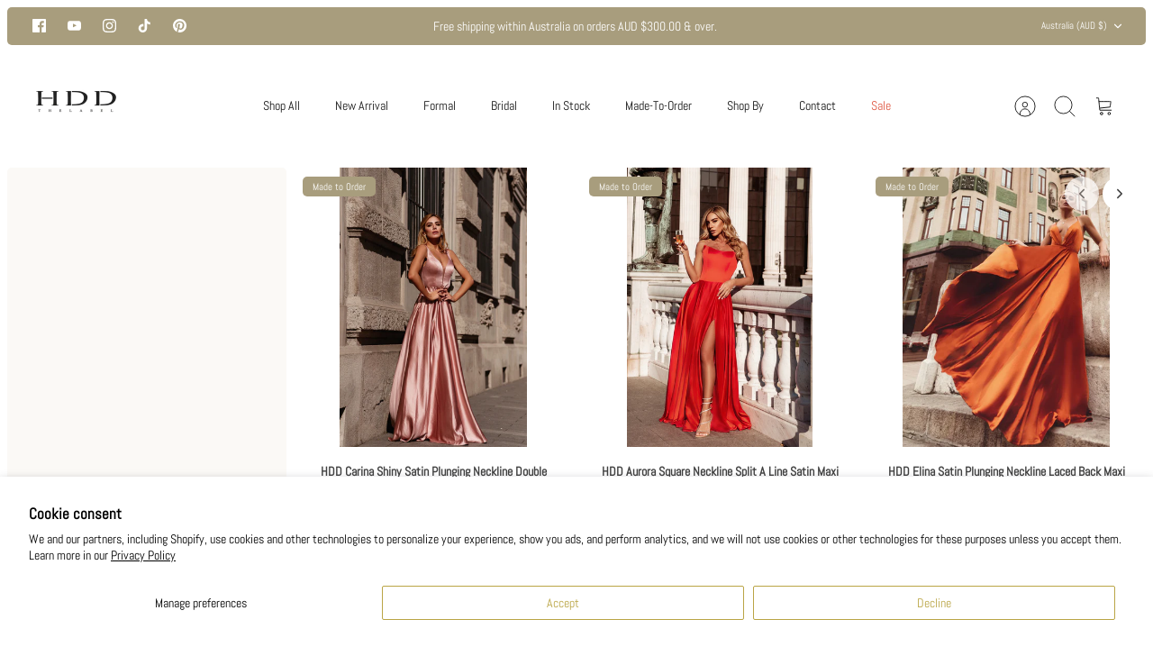

--- FILE ---
content_type: text/html; charset=utf-8
request_url: https://hddthelabel.com/collections/fabric
body_size: 57634
content:
<!DOCTYPE html><html lang="en" dir="ltr" class="no-js">
<head>
  <!-- Mode 4.0.0 -->

  <title>Fabric &ndash; HDD The Label</title>

  <meta charset="utf-8" />
<meta name="viewport" content="width=device-width,initial-scale=1.0" />
<meta http-equiv="X-UA-Compatible" content="IE=edge">

<link rel="preconnect" href="https://cdn.shopify.com" crossorigin>
<link rel="preconnect" href="https://fonts.shopify.com" crossorigin>
<link rel="preconnect" href="https://monorail-edge.shopifysvc.com"><link rel="preload" as="font" href="//hddthelabel.com/cdn/fonts/abel/abel_n4.0254805ccf79872a96d53996a984f2b9039f9995.woff2" type="font/woff2" crossorigin><link rel="preload" as="font" href="//hddthelabel.com/cdn/fonts/abel/abel_n4.0254805ccf79872a96d53996a984f2b9039f9995.woff2" type="font/woff2" crossorigin><link rel="preload" href="//hddthelabel.com/cdn/shop/t/7/assets/vendor.min.js?v=171821347312696842561690957834" as="script">
<link rel="preload" href="//hddthelabel.com/cdn/shop/t/7/assets/theme.js?v=64241656302070521221692009705" as="script"><link rel="canonical" href="https://hddthelabel.com/collections/fabric" /><link rel="icon" href="//hddthelabel.com/cdn/shop/files/305836887_447905627357526_5707644514362213987_n.jpg?crop=center&height=48&v=1762129482&width=48" type="image/jpg">
<style>
    @font-face {
  font-family: Abel;
  font-weight: 400;
  font-style: normal;
  font-display: fallback;
  src: url("//hddthelabel.com/cdn/fonts/abel/abel_n4.0254805ccf79872a96d53996a984f2b9039f9995.woff2") format("woff2"),
       url("//hddthelabel.com/cdn/fonts/abel/abel_n4.635ebaebd760542724b79271de73bae7c2091173.woff") format("woff");
}

    
    
    
    
    
    
    
    @font-face {
  font-family: Abel;
  font-weight: 400;
  font-style: normal;
  font-display: fallback;
  src: url("//hddthelabel.com/cdn/fonts/abel/abel_n4.0254805ccf79872a96d53996a984f2b9039f9995.woff2") format("woff2"),
       url("//hddthelabel.com/cdn/fonts/abel/abel_n4.635ebaebd760542724b79271de73bae7c2091173.woff") format("woff");
}

    
    
  </style>

  <meta property="og:site_name" content="HDD The Label">
<meta property="og:url" content="https://hddthelabel.com/collections/fabric">
<meta property="og:title" content="Fabric">
<meta property="og:type" content="product.group">
<meta property="og:description" content="HDD The Label provides designer formal cocktail and wedding dresses. We are a fashion-forward, elegant and feminine online boutique based in Sydney."><meta property="og:image" content="http://hddthelabel.com/cdn/shop/files/4_15ba6ed1-6cb0-45fa-b5f5-5b1acd3bb685_1200x1200.jpg?v=1669610514">
  <meta property="og:image:secure_url" content="https://hddthelabel.com/cdn/shop/files/4_15ba6ed1-6cb0-45fa-b5f5-5b1acd3bb685_1200x1200.jpg?v=1669610514">
  <meta property="og:image:width" content="1920">
  <meta property="og:image:height" content="950"><meta name="twitter:card" content="summary_large_image">
<meta name="twitter:title" content="Fabric">
<meta name="twitter:description" content="HDD The Label provides designer formal cocktail and wedding dresses. We are a fashion-forward, elegant and feminine online boutique based in Sydney.">


  <link href="//hddthelabel.com/cdn/shop/t/7/assets/styles.css?v=17934657354517284161690957854" rel="stylesheet" type="text/css" media="all" />
<link rel="stylesheet" href="//hddthelabel.com/cdn/shop/t/7/assets/swatches.css?v=134132423206167305041690957854" media="print" onload="this.media='all'">
    <noscript><link rel="stylesheet" href="//hddthelabel.com/cdn/shop/t/7/assets/swatches.css?v=134132423206167305041690957854"></noscript><script>
    document.documentElement.className = document.documentElement.className.replace('no-js', 'js');
    window.theme = window.theme || {};
    theme.money_format_with_product_code_preference = "\u003cspan class=money\u003e${{amount}} AUD\u003c\/span\u003e";
    theme.money_format = "\u003cspan class=money\u003e${{amount}}\u003c\/span\u003e";
    theme.strings = {
      previous: "Previous",
      next: "Next",
      addressError: "Error looking up that address",
      addressNoResults: "No results for that address",
      addressQueryLimit: "You have exceeded the Google API usage limit. Consider upgrading to a \u003ca href=\"https:\/\/developers.google.com\/maps\/premium\/usage-limits\"\u003ePremium Plan\u003c\/a\u003e.",
      authError: "There was a problem authenticating your Google Maps API Key.",
      icon_labels_left: "Left",
      icon_labels_right: "Right",
      icon_labels_down: "Down",
      icon_labels_close: "Close",
      icon_labels_plus: "Plus",
      imageSlider: "Image slider",
      cart_terms_confirmation: "You must agree to the terms and conditions before continuing.",
      cart_general_quantity_too_high: "You can only have [QUANTITY] in your cart",
      products_listing_from: "From",
      products_product_add_to_cart: "Add to Cart",
      products_variant_no_stock: "Sold out",
      products_variant_non_existent: "Unavailable",
      products_product_pick_a: "Pick a",
      general_navigation_menu_toggle_aria_label: "Toggle menu",
      general_accessibility_labels_close: "Close",
      products_product_added_to_cart: "Added to cart",
      general_quick_search_pages: "Pages",
      general_quick_search_no_results: "Sorry, we couldn\u0026#39;t find any results"
    };
    theme.routes = {
      search_url: '/search',
      cart_url: '/cart',
      cart_add_url: '/cart/add.js',
      cart_change_url: '/cart/change.js',
      cart_update_url: '/cart/update.js',
      predictive_search_url: '/search/suggest'
    };
    theme.settings = {
      cart_type: "drawer",
      after_add_to_cart: "drawer",
      quickbuy_style: "button",
      quickbuy_visibility: "hover",
      avoid_orphans: true,
      qb_enable_sticky_cols: true,
      show_search_suggestions: true
    };

    theme.enqueueStyleUpdateQueue = [];
    theme.enqueueStyleUpdateTimeoutId = null;
    theme.enqueueStyleUpdate = (cb) => {
      clearTimeout(theme.enqueueStyleUpdateTimeoutId);
      theme.enqueueStyleUpdateQueue.push(cb);
      theme.enqueueStyleUpdateTimeoutId = setTimeout(() => {
        while (theme.enqueueStyleUpdateQueue.length > 0) {
          theme.enqueueStyleUpdateQueue.pop()();
        }
      }, 0);
    }
  </script>

  <script src="//hddthelabel.com/cdn/shop/t/7/assets/vendor.min.js?v=171821347312696842561690957834" defer></script>
  <script src="//hddthelabel.com/cdn/shop/t/7/assets/theme.js?v=64241656302070521221692009705" defer></script>

  <script>window.performance && window.performance.mark && window.performance.mark('shopify.content_for_header.start');</script><meta name="google-site-verification" content="KMElChAe_HL5mKQU6Q-yNCp7fXgwlBhl1JqIsan7w7A">
<meta name="facebook-domain-verification" content="zkpgqjqcdye799ymz0qqox8ofa1x2u">
<meta id="shopify-digital-wallet" name="shopify-digital-wallet" content="/68117659922/digital_wallets/dialog">
<meta name="shopify-checkout-api-token" content="9559c4582ae041165d13b99d51ee418f">
<link rel="alternate" type="application/atom+xml" title="Feed" href="/collections/fabric.atom" />
<link rel="alternate" hreflang="x-default" href="https://hddthelabel.com/collections/fabric">
<link rel="alternate" hreflang="en" href="https://hddthelabel.com/collections/fabric">
<link rel="alternate" hreflang="en-NZ" href="https://hddthelabel.com/en-nz/collections/fabric">
<link rel="alternate" hreflang="en-US" href="https://hddthelabel.com/en-us/collections/fabric">
<link rel="alternate" type="application/json+oembed" href="https://hddthelabel.com/collections/fabric.oembed">
<script async="async" src="/checkouts/internal/preloads.js?locale=en-AU"></script>
<link rel="preconnect" href="https://shop.app" crossorigin="anonymous">
<script async="async" src="https://shop.app/checkouts/internal/preloads.js?locale=en-AU&shop_id=68117659922" crossorigin="anonymous"></script>
<script id="apple-pay-shop-capabilities" type="application/json">{"shopId":68117659922,"countryCode":"AU","currencyCode":"AUD","merchantCapabilities":["supports3DS"],"merchantId":"gid:\/\/shopify\/Shop\/68117659922","merchantName":"HDD The Label","requiredBillingContactFields":["postalAddress","email","phone"],"requiredShippingContactFields":["postalAddress","email","phone"],"shippingType":"shipping","supportedNetworks":["visa","masterCard","amex","jcb"],"total":{"type":"pending","label":"HDD The Label","amount":"1.00"},"shopifyPaymentsEnabled":true,"supportsSubscriptions":true}</script>
<script id="shopify-features" type="application/json">{"accessToken":"9559c4582ae041165d13b99d51ee418f","betas":["rich-media-storefront-analytics"],"domain":"hddthelabel.com","predictiveSearch":true,"shopId":68117659922,"locale":"en"}</script>
<script>var Shopify = Shopify || {};
Shopify.shop = "hddthelabel.myshopify.com";
Shopify.locale = "en";
Shopify.currency = {"active":"AUD","rate":"1.0"};
Shopify.country = "AU";
Shopify.theme = {"name":"Mode 4.0","id":156039512338,"schema_name":"Mode","schema_version":"4.0.0","theme_store_id":1578,"role":"main"};
Shopify.theme.handle = "null";
Shopify.theme.style = {"id":null,"handle":null};
Shopify.cdnHost = "hddthelabel.com/cdn";
Shopify.routes = Shopify.routes || {};
Shopify.routes.root = "/";</script>
<script type="module">!function(o){(o.Shopify=o.Shopify||{}).modules=!0}(window);</script>
<script>!function(o){function n(){var o=[];function n(){o.push(Array.prototype.slice.apply(arguments))}return n.q=o,n}var t=o.Shopify=o.Shopify||{};t.loadFeatures=n(),t.autoloadFeatures=n()}(window);</script>
<script>
  window.ShopifyPay = window.ShopifyPay || {};
  window.ShopifyPay.apiHost = "shop.app\/pay";
  window.ShopifyPay.redirectState = null;
</script>
<script id="shop-js-analytics" type="application/json">{"pageType":"collection"}</script>
<script defer="defer" async type="module" src="//hddthelabel.com/cdn/shopifycloud/shop-js/modules/v2/client.init-shop-cart-sync_C5BV16lS.en.esm.js"></script>
<script defer="defer" async type="module" src="//hddthelabel.com/cdn/shopifycloud/shop-js/modules/v2/chunk.common_CygWptCX.esm.js"></script>
<script type="module">
  await import("//hddthelabel.com/cdn/shopifycloud/shop-js/modules/v2/client.init-shop-cart-sync_C5BV16lS.en.esm.js");
await import("//hddthelabel.com/cdn/shopifycloud/shop-js/modules/v2/chunk.common_CygWptCX.esm.js");

  window.Shopify.SignInWithShop?.initShopCartSync?.({"fedCMEnabled":true,"windoidEnabled":true});

</script>
<script>
  window.Shopify = window.Shopify || {};
  if (!window.Shopify.featureAssets) window.Shopify.featureAssets = {};
  window.Shopify.featureAssets['shop-js'] = {"shop-cart-sync":["modules/v2/client.shop-cart-sync_ZFArdW7E.en.esm.js","modules/v2/chunk.common_CygWptCX.esm.js"],"init-fed-cm":["modules/v2/client.init-fed-cm_CmiC4vf6.en.esm.js","modules/v2/chunk.common_CygWptCX.esm.js"],"shop-button":["modules/v2/client.shop-button_tlx5R9nI.en.esm.js","modules/v2/chunk.common_CygWptCX.esm.js"],"shop-cash-offers":["modules/v2/client.shop-cash-offers_DOA2yAJr.en.esm.js","modules/v2/chunk.common_CygWptCX.esm.js","modules/v2/chunk.modal_D71HUcav.esm.js"],"init-windoid":["modules/v2/client.init-windoid_sURxWdc1.en.esm.js","modules/v2/chunk.common_CygWptCX.esm.js"],"shop-toast-manager":["modules/v2/client.shop-toast-manager_ClPi3nE9.en.esm.js","modules/v2/chunk.common_CygWptCX.esm.js"],"init-shop-email-lookup-coordinator":["modules/v2/client.init-shop-email-lookup-coordinator_B8hsDcYM.en.esm.js","modules/v2/chunk.common_CygWptCX.esm.js"],"init-shop-cart-sync":["modules/v2/client.init-shop-cart-sync_C5BV16lS.en.esm.js","modules/v2/chunk.common_CygWptCX.esm.js"],"avatar":["modules/v2/client.avatar_BTnouDA3.en.esm.js"],"pay-button":["modules/v2/client.pay-button_FdsNuTd3.en.esm.js","modules/v2/chunk.common_CygWptCX.esm.js"],"init-customer-accounts":["modules/v2/client.init-customer-accounts_DxDtT_ad.en.esm.js","modules/v2/client.shop-login-button_C5VAVYt1.en.esm.js","modules/v2/chunk.common_CygWptCX.esm.js","modules/v2/chunk.modal_D71HUcav.esm.js"],"init-shop-for-new-customer-accounts":["modules/v2/client.init-shop-for-new-customer-accounts_ChsxoAhi.en.esm.js","modules/v2/client.shop-login-button_C5VAVYt1.en.esm.js","modules/v2/chunk.common_CygWptCX.esm.js","modules/v2/chunk.modal_D71HUcav.esm.js"],"shop-login-button":["modules/v2/client.shop-login-button_C5VAVYt1.en.esm.js","modules/v2/chunk.common_CygWptCX.esm.js","modules/v2/chunk.modal_D71HUcav.esm.js"],"init-customer-accounts-sign-up":["modules/v2/client.init-customer-accounts-sign-up_CPSyQ0Tj.en.esm.js","modules/v2/client.shop-login-button_C5VAVYt1.en.esm.js","modules/v2/chunk.common_CygWptCX.esm.js","modules/v2/chunk.modal_D71HUcav.esm.js"],"shop-follow-button":["modules/v2/client.shop-follow-button_Cva4Ekp9.en.esm.js","modules/v2/chunk.common_CygWptCX.esm.js","modules/v2/chunk.modal_D71HUcav.esm.js"],"checkout-modal":["modules/v2/client.checkout-modal_BPM8l0SH.en.esm.js","modules/v2/chunk.common_CygWptCX.esm.js","modules/v2/chunk.modal_D71HUcav.esm.js"],"lead-capture":["modules/v2/client.lead-capture_Bi8yE_yS.en.esm.js","modules/v2/chunk.common_CygWptCX.esm.js","modules/v2/chunk.modal_D71HUcav.esm.js"],"shop-login":["modules/v2/client.shop-login_D6lNrXab.en.esm.js","modules/v2/chunk.common_CygWptCX.esm.js","modules/v2/chunk.modal_D71HUcav.esm.js"],"payment-terms":["modules/v2/client.payment-terms_CZxnsJam.en.esm.js","modules/v2/chunk.common_CygWptCX.esm.js","modules/v2/chunk.modal_D71HUcav.esm.js"]};
</script>
<script id="__st">var __st={"a":68117659922,"offset":39600,"reqid":"1100b2ba-1004-4962-9629-fbc9ad4ba51f-1768779655","pageurl":"hddthelabel.com\/collections\/fabric","u":"2fda757658c5","p":"collection","rtyp":"collection","rid":435026264338};</script>
<script>window.ShopifyPaypalV4VisibilityTracking = true;</script>
<script id="captcha-bootstrap">!function(){'use strict';const t='contact',e='account',n='new_comment',o=[[t,t],['blogs',n],['comments',n],[t,'customer']],c=[[e,'customer_login'],[e,'guest_login'],[e,'recover_customer_password'],[e,'create_customer']],r=t=>t.map((([t,e])=>`form[action*='/${t}']:not([data-nocaptcha='true']) input[name='form_type'][value='${e}']`)).join(','),a=t=>()=>t?[...document.querySelectorAll(t)].map((t=>t.form)):[];function s(){const t=[...o],e=r(t);return a(e)}const i='password',u='form_key',d=['recaptcha-v3-token','g-recaptcha-response','h-captcha-response',i],f=()=>{try{return window.sessionStorage}catch{return}},m='__shopify_v',_=t=>t.elements[u];function p(t,e,n=!1){try{const o=window.sessionStorage,c=JSON.parse(o.getItem(e)),{data:r}=function(t){const{data:e,action:n}=t;return t[m]||n?{data:e,action:n}:{data:t,action:n}}(c);for(const[e,n]of Object.entries(r))t.elements[e]&&(t.elements[e].value=n);n&&o.removeItem(e)}catch(o){console.error('form repopulation failed',{error:o})}}const l='form_type',E='cptcha';function T(t){t.dataset[E]=!0}const w=window,h=w.document,L='Shopify',v='ce_forms',y='captcha';let A=!1;((t,e)=>{const n=(g='f06e6c50-85a8-45c8-87d0-21a2b65856fe',I='https://cdn.shopify.com/shopifycloud/storefront-forms-hcaptcha/ce_storefront_forms_captcha_hcaptcha.v1.5.2.iife.js',D={infoText:'Protected by hCaptcha',privacyText:'Privacy',termsText:'Terms'},(t,e,n)=>{const o=w[L][v],c=o.bindForm;if(c)return c(t,g,e,D).then(n);var r;o.q.push([[t,g,e,D],n]),r=I,A||(h.body.append(Object.assign(h.createElement('script'),{id:'captcha-provider',async:!0,src:r})),A=!0)});var g,I,D;w[L]=w[L]||{},w[L][v]=w[L][v]||{},w[L][v].q=[],w[L][y]=w[L][y]||{},w[L][y].protect=function(t,e){n(t,void 0,e),T(t)},Object.freeze(w[L][y]),function(t,e,n,w,h,L){const[v,y,A,g]=function(t,e,n){const i=e?o:[],u=t?c:[],d=[...i,...u],f=r(d),m=r(i),_=r(d.filter((([t,e])=>n.includes(e))));return[a(f),a(m),a(_),s()]}(w,h,L),I=t=>{const e=t.target;return e instanceof HTMLFormElement?e:e&&e.form},D=t=>v().includes(t);t.addEventListener('submit',(t=>{const e=I(t);if(!e)return;const n=D(e)&&!e.dataset.hcaptchaBound&&!e.dataset.recaptchaBound,o=_(e),c=g().includes(e)&&(!o||!o.value);(n||c)&&t.preventDefault(),c&&!n&&(function(t){try{if(!f())return;!function(t){const e=f();if(!e)return;const n=_(t);if(!n)return;const o=n.value;o&&e.removeItem(o)}(t);const e=Array.from(Array(32),(()=>Math.random().toString(36)[2])).join('');!function(t,e){_(t)||t.append(Object.assign(document.createElement('input'),{type:'hidden',name:u})),t.elements[u].value=e}(t,e),function(t,e){const n=f();if(!n)return;const o=[...t.querySelectorAll(`input[type='${i}']`)].map((({name:t})=>t)),c=[...d,...o],r={};for(const[a,s]of new FormData(t).entries())c.includes(a)||(r[a]=s);n.setItem(e,JSON.stringify({[m]:1,action:t.action,data:r}))}(t,e)}catch(e){console.error('failed to persist form',e)}}(e),e.submit())}));const S=(t,e)=>{t&&!t.dataset[E]&&(n(t,e.some((e=>e===t))),T(t))};for(const o of['focusin','change'])t.addEventListener(o,(t=>{const e=I(t);D(e)&&S(e,y())}));const B=e.get('form_key'),M=e.get(l),P=B&&M;t.addEventListener('DOMContentLoaded',(()=>{const t=y();if(P)for(const e of t)e.elements[l].value===M&&p(e,B);[...new Set([...A(),...v().filter((t=>'true'===t.dataset.shopifyCaptcha))])].forEach((e=>S(e,t)))}))}(h,new URLSearchParams(w.location.search),n,t,e,['guest_login'])})(!0,!0)}();</script>
<script integrity="sha256-4kQ18oKyAcykRKYeNunJcIwy7WH5gtpwJnB7kiuLZ1E=" data-source-attribution="shopify.loadfeatures" defer="defer" src="//hddthelabel.com/cdn/shopifycloud/storefront/assets/storefront/load_feature-a0a9edcb.js" crossorigin="anonymous"></script>
<script crossorigin="anonymous" defer="defer" src="//hddthelabel.com/cdn/shopifycloud/storefront/assets/shopify_pay/storefront-65b4c6d7.js?v=20250812"></script>
<script data-source-attribution="shopify.dynamic_checkout.dynamic.init">var Shopify=Shopify||{};Shopify.PaymentButton=Shopify.PaymentButton||{isStorefrontPortableWallets:!0,init:function(){window.Shopify.PaymentButton.init=function(){};var t=document.createElement("script");t.src="https://hddthelabel.com/cdn/shopifycloud/portable-wallets/latest/portable-wallets.en.js",t.type="module",document.head.appendChild(t)}};
</script>
<script data-source-attribution="shopify.dynamic_checkout.buyer_consent">
  function portableWalletsHideBuyerConsent(e){var t=document.getElementById("shopify-buyer-consent"),n=document.getElementById("shopify-subscription-policy-button");t&&n&&(t.classList.add("hidden"),t.setAttribute("aria-hidden","true"),n.removeEventListener("click",e))}function portableWalletsShowBuyerConsent(e){var t=document.getElementById("shopify-buyer-consent"),n=document.getElementById("shopify-subscription-policy-button");t&&n&&(t.classList.remove("hidden"),t.removeAttribute("aria-hidden"),n.addEventListener("click",e))}window.Shopify?.PaymentButton&&(window.Shopify.PaymentButton.hideBuyerConsent=portableWalletsHideBuyerConsent,window.Shopify.PaymentButton.showBuyerConsent=portableWalletsShowBuyerConsent);
</script>
<script data-source-attribution="shopify.dynamic_checkout.cart.bootstrap">document.addEventListener("DOMContentLoaded",(function(){function t(){return document.querySelector("shopify-accelerated-checkout-cart, shopify-accelerated-checkout")}if(t())Shopify.PaymentButton.init();else{new MutationObserver((function(e,n){t()&&(Shopify.PaymentButton.init(),n.disconnect())})).observe(document.body,{childList:!0,subtree:!0})}}));
</script>
<script id='scb4127' type='text/javascript' async='' src='https://hddthelabel.com/cdn/shopifycloud/privacy-banner/storefront-banner.js'></script><link id="shopify-accelerated-checkout-styles" rel="stylesheet" media="screen" href="https://hddthelabel.com/cdn/shopifycloud/portable-wallets/latest/accelerated-checkout-backwards-compat.css" crossorigin="anonymous">
<style id="shopify-accelerated-checkout-cart">
        #shopify-buyer-consent {
  margin-top: 1em;
  display: inline-block;
  width: 100%;
}

#shopify-buyer-consent.hidden {
  display: none;
}

#shopify-subscription-policy-button {
  background: none;
  border: none;
  padding: 0;
  text-decoration: underline;
  font-size: inherit;
  cursor: pointer;
}

#shopify-subscription-policy-button::before {
  box-shadow: none;
}

      </style>

<script>window.performance && window.performance.mark && window.performance.mark('shopify.content_for_header.end');</script>
<link href="https://cdn.shopify.com/extensions/019bb1f6-fcbe-7366-b948-e666c117b26c/advanced-product-options-176/assets/mws_apo_bundle.css" rel="stylesheet" type="text/css" media="all">
<link href="https://monorail-edge.shopifysvc.com" rel="dns-prefetch">
<script>(function(){if ("sendBeacon" in navigator && "performance" in window) {try {var session_token_from_headers = performance.getEntriesByType('navigation')[0].serverTiming.find(x => x.name == '_s').description;} catch {var session_token_from_headers = undefined;}var session_cookie_matches = document.cookie.match(/_shopify_s=([^;]*)/);var session_token_from_cookie = session_cookie_matches && session_cookie_matches.length === 2 ? session_cookie_matches[1] : "";var session_token = session_token_from_headers || session_token_from_cookie || "";function handle_abandonment_event(e) {var entries = performance.getEntries().filter(function(entry) {return /monorail-edge.shopifysvc.com/.test(entry.name);});if (!window.abandonment_tracked && entries.length === 0) {window.abandonment_tracked = true;var currentMs = Date.now();var navigation_start = performance.timing.navigationStart;var payload = {shop_id: 68117659922,url: window.location.href,navigation_start,duration: currentMs - navigation_start,session_token,page_type: "collection"};window.navigator.sendBeacon("https://monorail-edge.shopifysvc.com/v1/produce", JSON.stringify({schema_id: "online_store_buyer_site_abandonment/1.1",payload: payload,metadata: {event_created_at_ms: currentMs,event_sent_at_ms: currentMs}}));}}window.addEventListener('pagehide', handle_abandonment_event);}}());</script>
<script id="web-pixels-manager-setup">(function e(e,d,r,n,o){if(void 0===o&&(o={}),!Boolean(null===(a=null===(i=window.Shopify)||void 0===i?void 0:i.analytics)||void 0===a?void 0:a.replayQueue)){var i,a;window.Shopify=window.Shopify||{};var t=window.Shopify;t.analytics=t.analytics||{};var s=t.analytics;s.replayQueue=[],s.publish=function(e,d,r){return s.replayQueue.push([e,d,r]),!0};try{self.performance.mark("wpm:start")}catch(e){}var l=function(){var e={modern:/Edge?\/(1{2}[4-9]|1[2-9]\d|[2-9]\d{2}|\d{4,})\.\d+(\.\d+|)|Firefox\/(1{2}[4-9]|1[2-9]\d|[2-9]\d{2}|\d{4,})\.\d+(\.\d+|)|Chrom(ium|e)\/(9{2}|\d{3,})\.\d+(\.\d+|)|(Maci|X1{2}).+ Version\/(15\.\d+|(1[6-9]|[2-9]\d|\d{3,})\.\d+)([,.]\d+|)( \(\w+\)|)( Mobile\/\w+|) Safari\/|Chrome.+OPR\/(9{2}|\d{3,})\.\d+\.\d+|(CPU[ +]OS|iPhone[ +]OS|CPU[ +]iPhone|CPU IPhone OS|CPU iPad OS)[ +]+(15[._]\d+|(1[6-9]|[2-9]\d|\d{3,})[._]\d+)([._]\d+|)|Android:?[ /-](13[3-9]|1[4-9]\d|[2-9]\d{2}|\d{4,})(\.\d+|)(\.\d+|)|Android.+Firefox\/(13[5-9]|1[4-9]\d|[2-9]\d{2}|\d{4,})\.\d+(\.\d+|)|Android.+Chrom(ium|e)\/(13[3-9]|1[4-9]\d|[2-9]\d{2}|\d{4,})\.\d+(\.\d+|)|SamsungBrowser\/([2-9]\d|\d{3,})\.\d+/,legacy:/Edge?\/(1[6-9]|[2-9]\d|\d{3,})\.\d+(\.\d+|)|Firefox\/(5[4-9]|[6-9]\d|\d{3,})\.\d+(\.\d+|)|Chrom(ium|e)\/(5[1-9]|[6-9]\d|\d{3,})\.\d+(\.\d+|)([\d.]+$|.*Safari\/(?![\d.]+ Edge\/[\d.]+$))|(Maci|X1{2}).+ Version\/(10\.\d+|(1[1-9]|[2-9]\d|\d{3,})\.\d+)([,.]\d+|)( \(\w+\)|)( Mobile\/\w+|) Safari\/|Chrome.+OPR\/(3[89]|[4-9]\d|\d{3,})\.\d+\.\d+|(CPU[ +]OS|iPhone[ +]OS|CPU[ +]iPhone|CPU IPhone OS|CPU iPad OS)[ +]+(10[._]\d+|(1[1-9]|[2-9]\d|\d{3,})[._]\d+)([._]\d+|)|Android:?[ /-](13[3-9]|1[4-9]\d|[2-9]\d{2}|\d{4,})(\.\d+|)(\.\d+|)|Mobile Safari.+OPR\/([89]\d|\d{3,})\.\d+\.\d+|Android.+Firefox\/(13[5-9]|1[4-9]\d|[2-9]\d{2}|\d{4,})\.\d+(\.\d+|)|Android.+Chrom(ium|e)\/(13[3-9]|1[4-9]\d|[2-9]\d{2}|\d{4,})\.\d+(\.\d+|)|Android.+(UC? ?Browser|UCWEB|U3)[ /]?(15\.([5-9]|\d{2,})|(1[6-9]|[2-9]\d|\d{3,})\.\d+)\.\d+|SamsungBrowser\/(5\.\d+|([6-9]|\d{2,})\.\d+)|Android.+MQ{2}Browser\/(14(\.(9|\d{2,})|)|(1[5-9]|[2-9]\d|\d{3,})(\.\d+|))(\.\d+|)|K[Aa][Ii]OS\/(3\.\d+|([4-9]|\d{2,})\.\d+)(\.\d+|)/},d=e.modern,r=e.legacy,n=navigator.userAgent;return n.match(d)?"modern":n.match(r)?"legacy":"unknown"}(),u="modern"===l?"modern":"legacy",c=(null!=n?n:{modern:"",legacy:""})[u],f=function(e){return[e.baseUrl,"/wpm","/b",e.hashVersion,"modern"===e.buildTarget?"m":"l",".js"].join("")}({baseUrl:d,hashVersion:r,buildTarget:u}),m=function(e){var d=e.version,r=e.bundleTarget,n=e.surface,o=e.pageUrl,i=e.monorailEndpoint;return{emit:function(e){var a=e.status,t=e.errorMsg,s=(new Date).getTime(),l=JSON.stringify({metadata:{event_sent_at_ms:s},events:[{schema_id:"web_pixels_manager_load/3.1",payload:{version:d,bundle_target:r,page_url:o,status:a,surface:n,error_msg:t},metadata:{event_created_at_ms:s}}]});if(!i)return console&&console.warn&&console.warn("[Web Pixels Manager] No Monorail endpoint provided, skipping logging."),!1;try{return self.navigator.sendBeacon.bind(self.navigator)(i,l)}catch(e){}var u=new XMLHttpRequest;try{return u.open("POST",i,!0),u.setRequestHeader("Content-Type","text/plain"),u.send(l),!0}catch(e){return console&&console.warn&&console.warn("[Web Pixels Manager] Got an unhandled error while logging to Monorail."),!1}}}}({version:r,bundleTarget:l,surface:e.surface,pageUrl:self.location.href,monorailEndpoint:e.monorailEndpoint});try{o.browserTarget=l,function(e){var d=e.src,r=e.async,n=void 0===r||r,o=e.onload,i=e.onerror,a=e.sri,t=e.scriptDataAttributes,s=void 0===t?{}:t,l=document.createElement("script"),u=document.querySelector("head"),c=document.querySelector("body");if(l.async=n,l.src=d,a&&(l.integrity=a,l.crossOrigin="anonymous"),s)for(var f in s)if(Object.prototype.hasOwnProperty.call(s,f))try{l.dataset[f]=s[f]}catch(e){}if(o&&l.addEventListener("load",o),i&&l.addEventListener("error",i),u)u.appendChild(l);else{if(!c)throw new Error("Did not find a head or body element to append the script");c.appendChild(l)}}({src:f,async:!0,onload:function(){if(!function(){var e,d;return Boolean(null===(d=null===(e=window.Shopify)||void 0===e?void 0:e.analytics)||void 0===d?void 0:d.initialized)}()){var d=window.webPixelsManager.init(e)||void 0;if(d){var r=window.Shopify.analytics;r.replayQueue.forEach((function(e){var r=e[0],n=e[1],o=e[2];d.publishCustomEvent(r,n,o)})),r.replayQueue=[],r.publish=d.publishCustomEvent,r.visitor=d.visitor,r.initialized=!0}}},onerror:function(){return m.emit({status:"failed",errorMsg:"".concat(f," has failed to load")})},sri:function(e){var d=/^sha384-[A-Za-z0-9+/=]+$/;return"string"==typeof e&&d.test(e)}(c)?c:"",scriptDataAttributes:o}),m.emit({status:"loading"})}catch(e){m.emit({status:"failed",errorMsg:(null==e?void 0:e.message)||"Unknown error"})}}})({shopId: 68117659922,storefrontBaseUrl: "https://hddthelabel.com",extensionsBaseUrl: "https://extensions.shopifycdn.com/cdn/shopifycloud/web-pixels-manager",monorailEndpoint: "https://monorail-edge.shopifysvc.com/unstable/produce_batch",surface: "storefront-renderer",enabledBetaFlags: ["2dca8a86"],webPixelsConfigList: [{"id":"849084690","configuration":"{\"config\":\"{\\\"pixel_id\\\":\\\"G-M162M3J740\\\",\\\"gtag_events\\\":[{\\\"type\\\":\\\"begin_checkout\\\",\\\"action_label\\\":\\\"G-M162M3J740\\\"},{\\\"type\\\":\\\"search\\\",\\\"action_label\\\":\\\"G-M162M3J740\\\"},{\\\"type\\\":\\\"view_item\\\",\\\"action_label\\\":[\\\"G-M162M3J740\\\",\\\"MC-VWPNFV69TF\\\"]},{\\\"type\\\":\\\"purchase\\\",\\\"action_label\\\":[\\\"G-M162M3J740\\\",\\\"MC-VWPNFV69TF\\\"]},{\\\"type\\\":\\\"page_view\\\",\\\"action_label\\\":[\\\"G-M162M3J740\\\",\\\"MC-VWPNFV69TF\\\"]},{\\\"type\\\":\\\"add_payment_info\\\",\\\"action_label\\\":\\\"G-M162M3J740\\\"},{\\\"type\\\":\\\"add_to_cart\\\",\\\"action_label\\\":\\\"G-M162M3J740\\\"}],\\\"enable_monitoring_mode\\\":false}\"}","eventPayloadVersion":"v1","runtimeContext":"OPEN","scriptVersion":"b2a88bafab3e21179ed38636efcd8a93","type":"APP","apiClientId":1780363,"privacyPurposes":[],"dataSharingAdjustments":{"protectedCustomerApprovalScopes":["read_customer_address","read_customer_email","read_customer_name","read_customer_personal_data","read_customer_phone"]}},{"id":"677773586","configuration":"{\"pixelCode\":\"CFVCF9JC77UC6DQOG1EG\"}","eventPayloadVersion":"v1","runtimeContext":"STRICT","scriptVersion":"22e92c2ad45662f435e4801458fb78cc","type":"APP","apiClientId":4383523,"privacyPurposes":["ANALYTICS","MARKETING","SALE_OF_DATA"],"dataSharingAdjustments":{"protectedCustomerApprovalScopes":["read_customer_address","read_customer_email","read_customer_name","read_customer_personal_data","read_customer_phone"]}},{"id":"415629586","configuration":"{\"pixel_id\":\"836922011300813\",\"pixel_type\":\"facebook_pixel\",\"metaapp_system_user_token\":\"-\"}","eventPayloadVersion":"v1","runtimeContext":"OPEN","scriptVersion":"ca16bc87fe92b6042fbaa3acc2fbdaa6","type":"APP","apiClientId":2329312,"privacyPurposes":["ANALYTICS","MARKETING","SALE_OF_DATA"],"dataSharingAdjustments":{"protectedCustomerApprovalScopes":["read_customer_address","read_customer_email","read_customer_name","read_customer_personal_data","read_customer_phone"]}},{"id":"176718098","configuration":"{\"tagID\":\"2612467210769\"}","eventPayloadVersion":"v1","runtimeContext":"STRICT","scriptVersion":"18031546ee651571ed29edbe71a3550b","type":"APP","apiClientId":3009811,"privacyPurposes":["ANALYTICS","MARKETING","SALE_OF_DATA"],"dataSharingAdjustments":{"protectedCustomerApprovalScopes":["read_customer_address","read_customer_email","read_customer_name","read_customer_personal_data","read_customer_phone"]}},{"id":"shopify-app-pixel","configuration":"{}","eventPayloadVersion":"v1","runtimeContext":"STRICT","scriptVersion":"0450","apiClientId":"shopify-pixel","type":"APP","privacyPurposes":["ANALYTICS","MARKETING"]},{"id":"shopify-custom-pixel","eventPayloadVersion":"v1","runtimeContext":"LAX","scriptVersion":"0450","apiClientId":"shopify-pixel","type":"CUSTOM","privacyPurposes":["ANALYTICS","MARKETING"]}],isMerchantRequest: false,initData: {"shop":{"name":"HDD The Label","paymentSettings":{"currencyCode":"AUD"},"myshopifyDomain":"hddthelabel.myshopify.com","countryCode":"AU","storefrontUrl":"https:\/\/hddthelabel.com"},"customer":null,"cart":null,"checkout":null,"productVariants":[],"purchasingCompany":null},},"https://hddthelabel.com/cdn","fcfee988w5aeb613cpc8e4bc33m6693e112",{"modern":"","legacy":""},{"shopId":"68117659922","storefrontBaseUrl":"https:\/\/hddthelabel.com","extensionBaseUrl":"https:\/\/extensions.shopifycdn.com\/cdn\/shopifycloud\/web-pixels-manager","surface":"storefront-renderer","enabledBetaFlags":"[\"2dca8a86\"]","isMerchantRequest":"false","hashVersion":"fcfee988w5aeb613cpc8e4bc33m6693e112","publish":"custom","events":"[[\"page_viewed\",{}],[\"collection_viewed\",{\"collection\":{\"id\":\"435026264338\",\"title\":\"Fabric\",\"productVariants\":[{\"price\":{\"amount\":485.0,\"currencyCode\":\"AUD\"},\"product\":{\"title\":\"Tina Holly | TK551 Scoop Neckline Floor Sweeping Train Satin Formal  Dress (Made to Order)\",\"vendor\":\"Tina Holly\",\"id\":\"8431880503570\",\"untranslatedTitle\":\"Tina Holly | TK551 Scoop Neckline Floor Sweeping Train Satin Formal  Dress (Made to Order)\",\"url\":\"\/products\/tina-holly-tk551\",\"type\":\"Made To Order\"},\"id\":\"51723733565714\",\"image\":{\"src\":\"\/\/hddthelabel.com\/cdn\/shop\/files\/TK551black.jpg?v=1762929645\"},\"sku\":\"TH-TK551-Black-MTO\",\"title\":\"Black\",\"untranslatedTitle\":\"Black\"},{\"price\":{\"amount\":420.0,\"currencyCode\":\"AUD\"},\"product\":{\"title\":\"Tina Holly | Emma TT012 Cross Over Split with Diamond Straps Formal Dress\",\"vendor\":\"Tina Holly\",\"id\":\"9014380364050\",\"untranslatedTitle\":\"Tina Holly | Emma TT012 Cross Over Split with Diamond Straps Formal Dress\",\"url\":\"\/products\/tina-holly-emma-tt012-formal-dress\",\"type\":\"In Stock\"},\"id\":\"47795556516114\",\"image\":{\"src\":\"\/\/hddthelabel.com\/cdn\/shop\/files\/TT012_2.jpg?v=1704941928\"},\"sku\":\"TH-TT012-EmeraldGreen-6\",\"title\":\"AU 6 \/ Emerald Green\",\"untranslatedTitle\":\"AU 6 \/ Emerald Green\"},{\"price\":{\"amount\":440.0,\"currencyCode\":\"AUD\"},\"product\":{\"title\":\"Tina Holly | TK046 Sweetheart Neckline with Detachable Overlay Sequin Evening Dress (Made-To-Order)\",\"vendor\":\"Tina Holly\",\"id\":\"8226070659346\",\"untranslatedTitle\":\"Tina Holly | TK046 Sweetheart Neckline with Detachable Overlay Sequin Evening Dress (Made-To-Order)\",\"url\":\"\/products\/tina-holly-tk046-mto\",\"type\":\"Made To Order\"},\"id\":\"44824201691410\",\"image\":{\"src\":\"\/\/hddthelabel.com\/cdn\/shop\/products\/TK046Blackgold.jpg?v=1680073222\"},\"sku\":\"TH-TK046-Black Gold-MTO\",\"title\":\"Black\/Gold\",\"untranslatedTitle\":\"Black\/Gold\"},{\"price\":{\"amount\":445.0,\"currencyCode\":\"AUD\"},\"product\":{\"title\":\"Tina Holly | BB001 Sequin Plunging Neckline Laced Back Mermaid Formal Evening Dress\",\"vendor\":\"Tina Holly\",\"id\":\"10255220506898\",\"untranslatedTitle\":\"Tina Holly | BB001 Sequin Plunging Neckline Laced Back Mermaid Formal Evening Dress\",\"url\":\"\/products\/tina-holly-bb001-sequin-plunging-neckline-laced-back-mermaid-formal-evening-dress\",\"type\":\"In Stock\"},\"id\":\"51730569855250\",\"image\":{\"src\":\"\/\/hddthelabel.com\/cdn\/shop\/products\/bb001r5.jpg?v=1678075188\"},\"sku\":\"TH-BB001-Red-6\",\"title\":\"Red \/ AU 6\",\"untranslatedTitle\":\"Red \/ AU 6\"},{\"price\":{\"amount\":698.0,\"currencyCode\":\"AUD\"},\"product\":{\"title\":\"Tina Holly | BB210W Thick Strap Sweetheart Neckline A Line Satin BOHO Wedding Dress\",\"vendor\":\"Tina Holly\",\"id\":\"10255219949842\",\"untranslatedTitle\":\"Tina Holly | BB210W Thick Strap Sweetheart Neckline A Line Satin BOHO Wedding Dress\",\"url\":\"\/products\/tina-holly-bb210w-thick-strap-sweetheart-neckline-a-line-satin-boho-wedding-dress\",\"type\":\"In Stock\"},\"id\":\"51730569036050\",\"image\":{\"src\":\"\/\/hddthelabel.com\/cdn\/shop\/files\/BB210W4.jpg?v=1763346447\"},\"sku\":\"TH-BB210W-Off White-6\",\"title\":\"Off White \/ AU 6\",\"untranslatedTitle\":\"Off White \/ AU 6\"},{\"price\":{\"amount\":695.0,\"currencyCode\":\"AUD\"},\"product\":{\"title\":\"Tina Holly | BA109 Thick Strap with Mermaid Train Sequin Wedding Dress\",\"vendor\":\"Tina Holly\",\"id\":\"10255217262866\",\"untranslatedTitle\":\"Tina Holly | BA109 Thick Strap with Mermaid Train Sequin Wedding Dress\",\"url\":\"\/products\/tina-holly-ba109-thick-strap-with-mermaid-train-sequin-wedding-dress\",\"type\":\"In Stock\"},\"id\":\"51730556518674\",\"image\":{\"src\":\"\/\/hddthelabel.com\/cdn\/shop\/files\/BA109WhiteF2.jpg?v=1761115588\"},\"sku\":\"TH-BA109-White-6\",\"title\":\"White\/White \/ AU 6\",\"untranslatedTitle\":\"White\/White \/ AU 6\"},{\"price\":{\"amount\":695.0,\"currencyCode\":\"AUD\"},\"product\":{\"title\":\"Tina Holly | BA999 Sweetheart Neckline with Spaghetti Strap Mermaid Train Boho Wedding dress\",\"vendor\":\"Tina Holly\",\"id\":\"10255215919378\",\"untranslatedTitle\":\"Tina Holly | BA999 Sweetheart Neckline with Spaghetti Strap Mermaid Train Boho Wedding dress\",\"url\":\"\/products\/tina-holly-ba999-sweetheart-neckline-with-spaghetti-strap-mermaid-train-boho-wedding-dress\",\"type\":\"In Stock\"},\"id\":\"51730553176338\",\"image\":{\"src\":\"\/\/hddthelabel.com\/cdn\/shop\/files\/2ba999ww3.jpg?v=1763344277\"},\"sku\":\"TH-BA999-White-6\",\"title\":\"White\/White \/ AU 6\",\"untranslatedTitle\":\"White\/White \/ AU 6\"},{\"price\":{\"amount\":728.0,\"currencyCode\":\"AUD\"},\"product\":{\"title\":\"Tina Holly | TE207W Sweetheart Off Shoulder Neckline with Detachable Bow A Line Wedding  Dress\",\"vendor\":\"Tina Holly\",\"id\":\"10255214510354\",\"untranslatedTitle\":\"Tina Holly | TE207W Sweetheart Off Shoulder Neckline with Detachable Bow A Line Wedding  Dress\",\"url\":\"\/products\/tina-holly-te207w-sweetheart-off-shoulder-neckline-with-detachable-bow-a-line-wedding-dress\",\"type\":\"In Stock\"},\"id\":\"51730550751506\",\"image\":{\"src\":\"\/\/hddthelabel.com\/cdn\/shop\/files\/TE207W11.jpg?v=1694574619\"},\"sku\":\"TH-TE207W-Off White-6\",\"title\":\"Off White \/ AU 6\",\"untranslatedTitle\":\"Off White \/ AU 6\"},{\"price\":{\"amount\":760.0,\"currencyCode\":\"AUD\"},\"product\":{\"title\":\"Tina Holly | TE650W Strapless Corset Bodies With Mermaid Train Wedding Dress\",\"vendor\":\"Tina Holly\",\"id\":\"10255213527314\",\"untranslatedTitle\":\"Tina Holly | TE650W Strapless Corset Bodies With Mermaid Train Wedding Dress\",\"url\":\"\/products\/tina-holly-te650w-strapless-corset-bodies-with-mermaid-train-wedding-dress\",\"type\":\"In Stock\"},\"id\":\"51730549899538\",\"image\":{\"src\":\"\/\/hddthelabel.com\/cdn\/shop\/files\/TE650W1.jpg?v=1689046577\"},\"sku\":\"TH-TE650W-Off White-6\",\"title\":\"Off White \/ AU 6\",\"untranslatedTitle\":\"Off White \/ AU 6\"},{\"price\":{\"amount\":485.0,\"currencyCode\":\"AUD\"},\"product\":{\"title\":\"Tina Holly | TK551 Scoop Neckline Floor Sweeping Train Satin Formal Dress\",\"vendor\":\"Tina Holly\",\"id\":\"10252847808786\",\"untranslatedTitle\":\"Tina Holly | TK551 Scoop Neckline Floor Sweeping Train Satin Formal Dress\",\"url\":\"\/products\/tina-holly-tk551-in-stock\",\"type\":\"In Stock\"},\"id\":\"51723741036818\",\"image\":{\"src\":\"\/\/hddthelabel.com\/cdn\/shop\/files\/TK551black.jpg?v=1762929645\"},\"sku\":\"TH-TK551-Black-6\",\"title\":\"Black \/ AU 6\",\"untranslatedTitle\":\"Black \/ AU 6\"},{\"price\":{\"amount\":695.0,\"currencyCode\":\"AUD\"},\"product\":{\"title\":\"Tina Holly TK553 One-Shoulder Beaded Lace \u0026 Stretch Satin Slit Dress (Made to Order)\",\"vendor\":\"Tina Holly\",\"id\":\"10252295831826\",\"untranslatedTitle\":\"Tina Holly TK553 One-Shoulder Beaded Lace \u0026 Stretch Satin Slit Dress (Made to Order)\",\"url\":\"\/products\/tina-holly-tk553-one-shoulder-beaded-lace-stretch-satin-slit-dress-made-to-order\",\"type\":\"Made To Order\"},\"id\":\"51722318643474\",\"image\":{\"src\":\"\/\/hddthelabel.com\/cdn\/shop\/files\/TK553-9.jpg?v=1763016516\"},\"sku\":\"TH-TK553-Peacock-MTO\",\"title\":\"Peacock\",\"untranslatedTitle\":\"Peacock\"},{\"price\":{\"amount\":695.0,\"currencyCode\":\"AUD\"},\"product\":{\"title\":\"Tina Holly TK553 One-Shoulder Beaded Lace \u0026 Stretch Satin Slit Dress\",\"vendor\":\"Tina Holly\",\"id\":\"10252290064658\",\"untranslatedTitle\":\"Tina Holly TK553 One-Shoulder Beaded Lace \u0026 Stretch Satin Slit Dress\",\"url\":\"\/products\/tina-holly-tk553-one-shoulder-beaded-lace-stretch-satin-slit-dress\",\"type\":\"In Stock\"},\"id\":\"51722313138450\",\"image\":{\"src\":\"\/\/hddthelabel.com\/cdn\/shop\/files\/TK553-9.jpg?v=1763016516\"},\"sku\":\"TH-TK553-Peacock-6\",\"title\":\"Peacock \/ AU 6\",\"untranslatedTitle\":\"Peacock \/ AU 6\"},{\"price\":{\"amount\":695.0,\"currencyCode\":\"AUD\"},\"product\":{\"title\":\"Tina Holly TW111 Sequin Sheath with Detachable Puff Sleeve (Made to Order)\",\"vendor\":\"Tina Holly\",\"id\":\"10252259066130\",\"untranslatedTitle\":\"Tina Holly TW111 Sequin Sheath with Detachable Puff Sleeve (Made to Order)\",\"url\":\"\/products\/tina-holly-tw111-sequin-sheath-with-detachable-puff-sleeve-made-to-order\",\"type\":\"Made To Order\"},\"id\":\"51722227646738\",\"image\":{\"src\":\"\/\/hddthelabel.com\/cdn\/shop\/files\/TW111-1.jpg?v=1763010127\"},\"sku\":\"TH-TW111-White-MTO\",\"title\":\"White\",\"untranslatedTitle\":\"White\"},{\"price\":{\"amount\":695.0,\"currencyCode\":\"AUD\"},\"product\":{\"title\":\"Tina Holly TW111 Sequin Sheath with Detachable Puff Sleeve\",\"vendor\":\"Tina Holly\",\"id\":\"10252258771218\",\"untranslatedTitle\":\"Tina Holly TW111 Sequin Sheath with Detachable Puff Sleeve\",\"url\":\"\/products\/tina-holly-tw111-sequin-sheath-with-detachable-puff-sleeve\",\"type\":\"In Stock\"},\"id\":\"51722227089682\",\"image\":{\"src\":\"\/\/hddthelabel.com\/cdn\/shop\/files\/TW111-1.jpg?v=1763010127\"},\"sku\":\"TH-TW111-White-6\",\"title\":\"White \/ AU 6\",\"untranslatedTitle\":\"White \/ AU 6\"},{\"price\":{\"amount\":695.0,\"currencyCode\":\"AUD\"},\"product\":{\"title\":\"Tina Holly BB008 Sequin Mermaid Dress with Sheer Statement Sleeves (Made to Order)\",\"vendor\":\"Tina Holly\",\"id\":\"10252255658258\",\"untranslatedTitle\":\"Tina Holly BB008 Sequin Mermaid Dress with Sheer Statement Sleeves (Made to Order)\",\"url\":\"\/products\/tina-holly-bb008-sequin-mermaid-dress-with-sheer-statement-sleeves-made-to-order\",\"type\":\"Made To Order\"},\"id\":\"51722222338322\",\"image\":{\"src\":\"\/\/hddthelabel.com\/cdn\/shop\/files\/BB008-5.jpg?v=1763008851\"},\"sku\":\"TH-BB008-White-MTO\",\"title\":\"White\/White\",\"untranslatedTitle\":\"White\/White\"},{\"price\":{\"amount\":695.0,\"currencyCode\":\"AUD\"},\"product\":{\"title\":\"Tina Holly BB008 Sequin Mermaid Dress with Sheer Statement Sleeves\",\"vendor\":\"Tina Holly\",\"id\":\"10252254806290\",\"untranslatedTitle\":\"Tina Holly BB008 Sequin Mermaid Dress with Sheer Statement Sleeves\",\"url\":\"\/products\/tina-holly-bb008-sequin-mermaid-dress-with-sheer-statement-sleeves\",\"type\":\"In Stock\"},\"id\":\"51722220536082\",\"image\":{\"src\":\"\/\/hddthelabel.com\/cdn\/shop\/files\/BB008-5.jpg?v=1763008851\"},\"sku\":\"TH-BB008-White-6\",\"title\":\"White\/White \/ AU 6\",\"untranslatedTitle\":\"White\/White \/ AU 6\"},{\"price\":{\"amount\":405.0,\"currencyCode\":\"AUD\"},\"product\":{\"title\":\"Tina Holly T17101W Sweetheart Sequin Mermaid Dress with Delicate Straps\",\"vendor\":\"Tina Holly\",\"id\":\"10252248350994\",\"untranslatedTitle\":\"Tina Holly T17101W Sweetheart Sequin Mermaid Dress with Delicate Straps\",\"url\":\"\/products\/tina-holly-t17101w-sweetheart-sequin-mermaid-dress-with-delicate-straps\",\"type\":\"In Stock\"},\"id\":\"51722205495570\",\"image\":{\"src\":\"\/\/hddthelabel.com\/cdn\/shop\/files\/T17101W-3.jpg?v=1763006583\"},\"sku\":\"TH-T17101W-White-6\",\"title\":\"White\/White \/ AU 6\",\"untranslatedTitle\":\"White\/White \/ AU 6\"},{\"price\":{\"amount\":405.0,\"currencyCode\":\"AUD\"},\"product\":{\"title\":\"Tina Holly T17101W Sweetheart Sequin Mermaid Dress with Delicate Straps (Made to Order)\",\"vendor\":\"Tina Holly\",\"id\":\"10252248449298\",\"untranslatedTitle\":\"Tina Holly T17101W Sweetheart Sequin Mermaid Dress with Delicate Straps (Made to Order)\",\"url\":\"\/products\/tina-holly-t17101w-sweetheart-sequin-mermaid-dress-with-delicate-straps-made-to-order\",\"type\":\"Made To Order\"},\"id\":\"51722206282002\",\"image\":{\"src\":\"\/\/hddthelabel.com\/cdn\/shop\/files\/T17101W-3.jpg?v=1763006583\"},\"sku\":\"TH-T17101W-White-MTO\",\"title\":\"White\/White\",\"untranslatedTitle\":\"White\/White\"},{\"price\":{\"amount\":695.0,\"currencyCode\":\"AUD\"},\"product\":{\"title\":\"Tina Holly TW108 Sleeveless Textured Sequin Plunge Mermaid Dress (Made to Order)\",\"vendor\":\"Tina Holly\",\"id\":\"10252212273426\",\"untranslatedTitle\":\"Tina Holly TW108 Sleeveless Textured Sequin Plunge Mermaid Dress (Made to Order)\",\"url\":\"\/products\/tina-holly-tw108-sleeveless-textured-sequin-plunge-mermaid-dress-made-to-order\",\"type\":\"Made To Order\"},\"id\":\"51722110664978\",\"image\":{\"src\":\"\/\/hddthelabel.com\/cdn\/shop\/files\/TW108-4.jpg?v=1762999679\"},\"sku\":\"TH-TW108-White-MTO\",\"title\":\"White\/White\",\"untranslatedTitle\":\"White\/White\"},{\"price\":{\"amount\":695.0,\"currencyCode\":\"AUD\"},\"product\":{\"title\":\"Tina Holly TW108 Sleeveless Textured Sequin Plunge Mermaid Dress\",\"vendor\":\"Tina Holly\",\"id\":\"10252211061010\",\"untranslatedTitle\":\"Tina Holly TW108 Sleeveless Textured Sequin Plunge Mermaid Dress\",\"url\":\"\/products\/tina-holly-tw108-long-sleeve-sequin-floral-mermaid-with-nude-illusion\",\"type\":\"In Stock\"},\"id\":\"51722106568978\",\"image\":{\"src\":\"\/\/hddthelabel.com\/cdn\/shop\/files\/TW108-4.jpg?v=1762999679\"},\"sku\":\"TH-TW108-White-6\",\"title\":\"White\/White \/ AU 6\",\"untranslatedTitle\":\"White\/White \/ AU 6\"},{\"price\":{\"amount\":695.0,\"currencyCode\":\"AUD\"},\"product\":{\"title\":\"Tina Holly BB052 Sleeveless Sequin Plunge Mermaid Dress (Made to Order)\",\"vendor\":\"Tina Holly\",\"id\":\"10252208636178\",\"untranslatedTitle\":\"Tina Holly BB052 Sleeveless Sequin Plunge Mermaid Dress (Made to Order)\",\"url\":\"\/products\/tina-holly-bb052-sleeveless-sequin-plunge-mermaid-dress-made-to-order\",\"type\":\"Made To Order\"},\"id\":\"51722094805266\",\"image\":{\"src\":\"\/\/hddthelabel.com\/cdn\/shop\/files\/BB052-2.jpg?v=1762998984\"},\"sku\":\"TH-BB052-White-MTO\",\"title\":\"White\/White\",\"untranslatedTitle\":\"White\/White\"},{\"price\":{\"amount\":695.0,\"currencyCode\":\"AUD\"},\"product\":{\"title\":\"Tina Holly BB052 Sleeveless Sequin Plunge Mermaid Dress\",\"vendor\":\"Tina Holly\",\"id\":\"10252207915282\",\"untranslatedTitle\":\"Tina Holly BB052 Sleeveless Sequin Plunge Mermaid Dress\",\"url\":\"\/products\/tina-holly-bb052-sleeveless-sequin-plunge-mermaid-dress\",\"type\":\"In Stock\"},\"id\":\"51722093691154\",\"image\":{\"src\":\"\/\/hddthelabel.com\/cdn\/shop\/files\/BB052-2.jpg?v=1762998984\"},\"sku\":\"TH-BB052-White-6\",\"title\":\"White\/White \/ AU 6\",\"untranslatedTitle\":\"White\/White \/ AU 6\"},{\"price\":{\"amount\":695.0,\"currencyCode\":\"AUD\"},\"product\":{\"title\":\"Tina Holly Tk024W Off-White Sequin Leaf Mermaid Dress (Made to Order)\",\"vendor\":\"Tina Holly\",\"id\":\"10252205392146\",\"untranslatedTitle\":\"Tina Holly Tk024W Off-White Sequin Leaf Mermaid Dress (Made to Order)\",\"url\":\"\/products\/tina-holly-tk024w-off-white-sequin-leaf-mermaid-dress-made-to-order\",\"type\":\"Made To Order\"},\"id\":\"51722079863058\",\"image\":{\"src\":\"\/\/hddthelabel.com\/cdn\/shop\/files\/TW024W-4.jpg?v=1762997775\"},\"sku\":\"TH-TK024W-Off White-MTO\",\"title\":\"Off White\",\"untranslatedTitle\":\"Off White\"},{\"price\":{\"amount\":695.0,\"currencyCode\":\"AUD\"},\"product\":{\"title\":\"Tina Holly Tk024W Off-White Sequin Leaf Mermaid Dress\",\"vendor\":\"Tina Holly\",\"id\":\"10252203426066\",\"untranslatedTitle\":\"Tina Holly Tk024W Off-White Sequin Leaf Mermaid Dress\",\"url\":\"\/products\/tina-holly-tk024w-off-white-sequin-leaf-mermaid-dress\",\"type\":\"In Stock\"},\"id\":\"51722068295954\",\"image\":{\"src\":\"\/\/hddthelabel.com\/cdn\/shop\/files\/TW024W-4.jpg?v=1762997775\"},\"sku\":\"TH-TK024W-Off White-6\",\"title\":\"Off White \/ AU 6\",\"untranslatedTitle\":\"Off White \/ AU 6\"},{\"price\":{\"amount\":695.0,\"currencyCode\":\"AUD\"},\"product\":{\"title\":\"Tina Holly BB009 Sweetheart Sequin Mermaid Gown with 3\/4 Off-Shoulder Sleeves (Made to Order)\",\"vendor\":\"Tina Holly\",\"id\":\"10252183437586\",\"untranslatedTitle\":\"Tina Holly BB009 Sweetheart Sequin Mermaid Gown with 3\/4 Off-Shoulder Sleeves (Made to Order)\",\"url\":\"\/products\/tina-holly-bb009-sweetheart-sequin-mermaid-gown-with-3-4-off-shoulder-sleeves-made-to-order\",\"type\":\"Made To Order\"},\"id\":\"51722007970066\",\"image\":{\"src\":\"\/\/hddthelabel.com\/cdn\/shop\/files\/BB009-1.jpg?v=1762993259\"},\"sku\":\"TH-BB009-White-6\",\"title\":\"White\/White\",\"untranslatedTitle\":\"White\/White\"},{\"price\":{\"amount\":695.0,\"currencyCode\":\"AUD\"},\"product\":{\"title\":\"Tina Holly BB009 Sweetheart Sequin Mermaid Gown with 3\/4 Off-Shoulder Sleeves\",\"vendor\":\"Tina Holly\",\"id\":\"10252181373202\",\"untranslatedTitle\":\"Tina Holly BB009 Sweetheart Sequin Mermaid Gown with 3\/4 Off-Shoulder Sleeves\",\"url\":\"\/products\/tina-holly-bb009-sweetheart-sequin-mermaid-gown-with-3-4-off-shoulder-sleeves\",\"type\":\"In Stock\"},\"id\":\"51722000924946\",\"image\":{\"src\":\"\/\/hddthelabel.com\/cdn\/shop\/files\/BB009-1.jpg?v=1762993259\"},\"sku\":\"TH-BB009-White-6\",\"title\":\"White\/White \/ AU 6\",\"untranslatedTitle\":\"White\/White \/ AU 6\"},{\"price\":{\"amount\":695.0,\"currencyCode\":\"AUD\"},\"product\":{\"title\":\"Tina Holly BB011 Sweetheart Sequin Mermaid Dress with Wide Straps (Made to Order)\",\"vendor\":\"Tina Holly\",\"id\":\"10252171673874\",\"untranslatedTitle\":\"Tina Holly BB011 Sweetheart Sequin Mermaid Dress with Wide Straps (Made to Order)\",\"url\":\"\/products\/tina-holly-bb011-sweetheart-sequin-mermaid-dress-with-wide-straps-made-to-order\",\"type\":\"Made To Order\"},\"id\":\"51721971302674\",\"image\":{\"src\":\"\/\/hddthelabel.com\/cdn\/shop\/files\/GrSBizYg.jpg?v=1762992381\"},\"sku\":\"TH-BB011-White-MTO\",\"title\":\"White\",\"untranslatedTitle\":\"White\"},{\"price\":{\"amount\":695.0,\"currencyCode\":\"AUD\"},\"product\":{\"title\":\"Tina Holly BB011 Sweetheart Sequin Mermaid Dress with Wide Straps\",\"vendor\":\"Tina Holly\",\"id\":\"10252168298770\",\"untranslatedTitle\":\"Tina Holly BB011 Sweetheart Sequin Mermaid Dress with Wide Straps\",\"url\":\"\/products\/tina-holly-bb011-sweetheart-sequin-mermaid-dress-with-wide-straps\",\"type\":\"In Stock\"},\"id\":\"51721963307282\",\"image\":{\"src\":\"\/\/hddthelabel.com\/cdn\/shop\/files\/GrSBizYg.jpg?v=1762992381\"},\"sku\":\"TH-BB011-White-6\",\"title\":\"White \/ AU 6\",\"untranslatedTitle\":\"White \/ AU 6\"},{\"price\":{\"amount\":695.0,\"currencyCode\":\"AUD\"},\"product\":{\"title\":\"Tina Holly TW103 Sequin Mermaid Wedding Dress with Detachable Sleeves (Made to Order)\",\"vendor\":\"Tina Holly\",\"id\":\"10252157944082\",\"untranslatedTitle\":\"Tina Holly TW103 Sequin Mermaid Wedding Dress with Detachable Sleeves (Made to Order)\",\"url\":\"\/products\/tina-holly-tw103-sequin-mermaid-wedding-dress-with-detachable-sleeves-made-to-order\",\"type\":\"Made To Order\"},\"id\":\"51721935028498\",\"image\":{\"src\":\"\/\/hddthelabel.com\/cdn\/shop\/files\/TW103-2_509ed2b7-7791-40af-b339-fdde201f35f7.jpg?v=1762991829\"},\"sku\":\"TH-TW103-White-MTO\",\"title\":\"Ivory\",\"untranslatedTitle\":\"Ivory\"},{\"price\":{\"amount\":695.0,\"currencyCode\":\"AUD\"},\"product\":{\"title\":\"Tina Holly TW103 Sequin Mermaid Wedding Dress with Detachable Sleeves\",\"vendor\":\"Tina Holly\",\"id\":\"10252154437906\",\"untranslatedTitle\":\"Tina Holly TW103 Sequin Mermaid Wedding Dress with Detachable Sleeves\",\"url\":\"\/products\/tina-holly-tw103-sequin-mermaid-wedding-dress-with-detachable-sleeves\",\"type\":\"In Stock\"},\"id\":\"51721929556242\",\"image\":{\"src\":\"\/\/hddthelabel.com\/cdn\/shop\/files\/TW103-2_509ed2b7-7791-40af-b339-fdde201f35f7.jpg?v=1762991829\"},\"sku\":\"TH-TW103-White-6\",\"title\":\"Ivory \/ AU 6\",\"untranslatedTitle\":\"Ivory \/ AU 6\"},{\"price\":{\"amount\":695.0,\"currencyCode\":\"AUD\"},\"product\":{\"title\":\"Tina Holly BB010 Off Shoulder Sequin Floral Mermaid Dress (Made to Order)\",\"vendor\":\"Tina Holly\",\"id\":\"10252143526162\",\"untranslatedTitle\":\"Tina Holly BB010 Off Shoulder Sequin Floral Mermaid Dress (Made to Order)\",\"url\":\"\/products\/tina-holly-bb010-off-shoulder-sequin-floral-mermaid-dress-made-to-order\",\"type\":\"Made To Order\"},\"id\":\"51721886269714\",\"image\":{\"src\":\"\/\/hddthelabel.com\/cdn\/shop\/files\/bb010-3.jpg?v=1762990009\"},\"sku\":\"TH-BB010-White-MTO\",\"title\":\"White\",\"untranslatedTitle\":\"White\"},{\"price\":{\"amount\":695.0,\"currencyCode\":\"AUD\"},\"product\":{\"title\":\"Tina Holly BB010 Off Shoulder Sequin Floral Mermaid Dress\",\"vendor\":\"Tina Holly\",\"id\":\"10252141461778\",\"untranslatedTitle\":\"Tina Holly BB010 Off Shoulder Sequin Floral Mermaid Dress\",\"url\":\"\/products\/tina-holly-bb010-strapless-sequin-floral-mermaid-dress\",\"type\":\"In Stock\"},\"id\":\"51721880207634\",\"image\":{\"src\":\"\/\/hddthelabel.com\/cdn\/shop\/files\/bb010-3.jpg?v=1762990009\"},\"sku\":\"TH-BB010-White-6\",\"title\":\"White \/ AU 6\",\"untranslatedTitle\":\"White \/ AU 6\"},{\"price\":{\"amount\":695.0,\"currencyCode\":\"AUD\"},\"product\":{\"title\":\"Tina Holly BB023 Long Sleeve Sequin Mermaid Wedding Dress with Nude Illusion (Made to Order)\",\"vendor\":\"Tina Holly\",\"id\":\"10251666456850\",\"untranslatedTitle\":\"Tina Holly BB023 Long Sleeve Sequin Mermaid Wedding Dress with Nude Illusion (Made to Order)\",\"url\":\"\/products\/tina-holly-bb023-long-sleeve-sequin-mermaid-wedding-dress-with-nude-illusion-made-to-order\",\"type\":\"Made To Order\"},\"id\":\"51720656060690\",\"image\":{\"src\":\"\/\/hddthelabel.com\/cdn\/shop\/files\/BB023-6.jpg?v=1762927670\"},\"sku\":\"TH-BB023-White-MTO\",\"title\":\"Ivory\",\"untranslatedTitle\":\"Ivory\"},{\"price\":{\"amount\":695.0,\"currencyCode\":\"AUD\"},\"product\":{\"title\":\"Tina Holly BB023 Long Sleeve Sequin Mermaid Wedding Dress with Nude Illusion\",\"vendor\":\"Tina Holly\",\"id\":\"10251665408274\",\"untranslatedTitle\":\"Tina Holly BB023 Long Sleeve Sequin Mermaid Wedding Dress with Nude Illusion\",\"url\":\"\/products\/tina-holly-bb023-long-sleeve-sequin-mermaid-wedding-dress-with-nude-illusion\",\"type\":\"In Stock\"},\"id\":\"51720650686738\",\"image\":{\"src\":\"\/\/hddthelabel.com\/cdn\/shop\/files\/BB023-6.jpg?v=1762927670\"},\"sku\":\"TH-BB023-White-6\",\"title\":\"Ivory \/ AU 6\",\"untranslatedTitle\":\"Ivory \/ AU 6\"},{\"price\":{\"amount\":795.0,\"currencyCode\":\"AUD\"},\"product\":{\"title\":\"Tina Holly TT009 White French Satin Sweetheart A-Line with High Slit (Made to Order)\",\"vendor\":\"Tina Holly\",\"id\":\"10251661312274\",\"untranslatedTitle\":\"Tina Holly TT009 White French Satin Sweetheart A-Line with High Slit (Made to Order)\",\"url\":\"\/products\/tina-holly-tt009-white-french-satin-sweetheart-a-line-with-high-slit-made-to-order\",\"type\":\"Made To Order\"},\"id\":\"51720638595346\",\"image\":{\"src\":\"\/\/hddthelabel.com\/cdn\/shop\/files\/TT009-2.jpg?v=1762925146\"},\"sku\":\"TH-TT009-Off White-MTO\",\"title\":\"Off White\",\"untranslatedTitle\":\"Off White\"},{\"price\":{\"amount\":795.0,\"currencyCode\":\"AUD\"},\"product\":{\"title\":\"Tina Holly TT009 White French Satin Sweetheart A-Line with High Slit\",\"vendor\":\"Tina Holly\",\"id\":\"10251659575570\",\"untranslatedTitle\":\"Tina Holly TT009 White French Satin Sweetheart A-Line with High Slit\",\"url\":\"\/products\/tina-holly-tt009-white-french-satin-sweetheart-a-line-with-high-slit\",\"type\":\"In Stock\"},\"id\":\"51720632074514\",\"image\":{\"src\":\"\/\/hddthelabel.com\/cdn\/shop\/files\/TT009-2.jpg?v=1762925146\"},\"sku\":\"TH-TT009-Off White-6\",\"title\":\"Off White \/ AU 6\",\"untranslatedTitle\":\"Off White \/ AU 6\"},{\"price\":{\"amount\":695.0,\"currencyCode\":\"AUD\"},\"product\":{\"title\":\"Tina Holly BB050 Strappy Corset Sequin Mermaid Dress (Made to Order)\",\"vendor\":\"Tina Holly\",\"id\":\"10251656069394\",\"untranslatedTitle\":\"Tina Holly BB050 Strappy Corset Sequin Mermaid Dress (Made to Order)\",\"url\":\"\/products\/tina-holly-bb050-strappy-corset-sequin-mermaid-dress-made-to-order\",\"type\":\"Made To Order\"},\"id\":\"51720619819282\",\"image\":{\"src\":\"\/\/hddthelabel.com\/cdn\/shop\/files\/BB050-1.jpg?v=1762922983\"},\"sku\":\"TH-BB050-White-MTO\",\"title\":\"White\",\"untranslatedTitle\":\"White\"},{\"price\":{\"amount\":695.0,\"currencyCode\":\"AUD\"},\"product\":{\"title\":\"Tina Holly BB050 Strappy Corset Sequin Mermaid Dress\",\"vendor\":\"Tina Holly\",\"id\":\"10251655708946\",\"untranslatedTitle\":\"Tina Holly BB050 Strappy Corset Sequin Mermaid Dress\",\"url\":\"\/products\/tina-holly-bb050-strappy-corset-sequin-mermaid-dress\",\"type\":\"In Stock\"},\"id\":\"51720619458834\",\"image\":{\"src\":\"\/\/hddthelabel.com\/cdn\/shop\/files\/BB050-1.jpg?v=1762922983\"},\"sku\":\"TH-BB050-White-6\",\"title\":\"White \/ AU 6\",\"untranslatedTitle\":\"White \/ AU 6\"},{\"price\":{\"amount\":695.0,\"currencyCode\":\"AUD\"},\"product\":{\"title\":\"Tina Holly BB021 Long Sleeve Sequin Lace Mermaid Wedding Dress (Made to Order)\",\"vendor\":\"Tina Holly\",\"id\":\"10251653087506\",\"untranslatedTitle\":\"Tina Holly BB021 Long Sleeve Sequin Lace Mermaid Wedding Dress (Made to Order)\",\"url\":\"\/products\/tina-holly-bb021-long-sleeve-sequin-lace-mermaid-wedding-dress-made-to-order\",\"type\":\"Made To Order\"},\"id\":\"51720603894034\",\"image\":{\"src\":\"\/\/hddthelabel.com\/cdn\/shop\/files\/BB021-2.jpg?v=1762921787\"},\"sku\":\"TH-BB021-White-MTO\",\"title\":\"White\",\"untranslatedTitle\":\"White\"},{\"price\":{\"amount\":695.0,\"currencyCode\":\"AUD\"},\"product\":{\"title\":\"Tina Holly BB021 Long Sleeve Sequin Lace Mermaid Wedding Dress\",\"vendor\":\"Tina Holly\",\"id\":\"10251652399378\",\"untranslatedTitle\":\"Tina Holly BB021 Long Sleeve Sequin Lace Mermaid Wedding Dress\",\"url\":\"\/products\/tina-holly-bb021-long-sleeve-sequin-lace-mermaid-wedding-dress\",\"type\":\"In Stock\"},\"id\":\"51720601829650\",\"image\":{\"src\":\"\/\/hddthelabel.com\/cdn\/shop\/files\/BB021-2.jpg?v=1762921787\"},\"sku\":\"TH-BB021-White-6\",\"title\":\"White \/ AU 6\",\"untranslatedTitle\":\"White \/ AU 6\"},{\"price\":{\"amount\":695.0,\"currencyCode\":\"AUD\"},\"product\":{\"title\":\"Tina Holly BA269W Elegant Satin A-Line Bridal Gown with Plunging Neckline (Made to Order)\",\"vendor\":\"Tina Holly\",\"id\":\"10251650728210\",\"untranslatedTitle\":\"Tina Holly BA269W Elegant Satin A-Line Bridal Gown with Plunging Neckline (Made to Order)\",\"url\":\"\/products\/tina-holly-ba269w-elegant-satin-a-line-bridal-gown-with-plunging-neckline-made-to-order\",\"type\":\"Made To Order\"},\"id\":\"51720598683922\",\"image\":{\"src\":\"\/\/hddthelabel.com\/cdn\/shop\/files\/ba269W-2.jpg?v=1762920179\"},\"sku\":\"TH-BA269W-Off White-MTO\",\"title\":\"Off White\",\"untranslatedTitle\":\"Off White\"},{\"price\":{\"amount\":695.0,\"currencyCode\":\"AUD\"},\"product\":{\"title\":\"Tina Holly BA269W Elegant Satin A-Line Bridal Gown with Plunging Neckline\",\"vendor\":\"Tina Holly\",\"id\":\"10251649024274\",\"untranslatedTitle\":\"Tina Holly BA269W Elegant Satin A-Line Bridal Gown with Plunging Neckline\",\"url\":\"\/products\/tina-holly-ba269w-elegant-satin-a-line-bridal-gown-with-plunging-neckline\",\"type\":\"In Stock\"},\"id\":\"51720589246738\",\"image\":{\"src\":\"\/\/hddthelabel.com\/cdn\/shop\/files\/ba269W-2.jpg?v=1762920179\"},\"sku\":\"TH-BA269W-Off White-6\",\"title\":\"Off White \/ AU 6\",\"untranslatedTitle\":\"Off White \/ AU 6\"},{\"price\":{\"amount\":695.0,\"currencyCode\":\"AUD\"},\"product\":{\"title\":\"Tina Holly TW105 Romantic Soft Satin Bridal Gown with Sweetheart Neckline and Slit (Made to Order)\",\"vendor\":\"Tina Holly\",\"id\":\"10251647025426\",\"untranslatedTitle\":\"Tina Holly TW105 Romantic Soft Satin Bridal Gown with Sweetheart Neckline and Slit (Made to Order)\",\"url\":\"\/products\/tina-holly-tw105-romantic-soft-satin-bridal-gown-with-sweetheart-neckline-and-slit-made-to-order\",\"type\":\"Made To Order\"},\"id\":\"51720586166546\",\"image\":{\"src\":\"\/\/hddthelabel.com\/cdn\/shop\/files\/TW105-2.jpg?v=1762919128\"},\"sku\":\"TH-TW105-Off White-MTO\",\"title\":\"Off White\",\"untranslatedTitle\":\"Off White\"},{\"price\":{\"amount\":695.0,\"currencyCode\":\"AUD\"},\"product\":{\"title\":\"Tina Holly TW105 Romantic Soft Satin Bridal Gown with Sweetheart Neckline and Slit\",\"vendor\":\"Tina Holly\",\"id\":\"10251646337298\",\"untranslatedTitle\":\"Tina Holly TW105 Romantic Soft Satin Bridal Gown with Sweetheart Neckline and Slit\",\"url\":\"\/products\/tina-holly-tw105-romantic-soft-satin-bridal-gown-with-sweetheart-neckline-and-slit\",\"type\":\"In Stock\"},\"id\":\"51720584659218\",\"image\":{\"src\":\"\/\/hddthelabel.com\/cdn\/shop\/files\/TW105-2.jpg?v=1762919128\"},\"sku\":\"TH-TW105-Off White-6\",\"title\":\"Off White \/ AU 6\",\"untranslatedTitle\":\"Off White \/ AU 6\"},{\"price\":{\"amount\":695.0,\"currencyCode\":\"AUD\"},\"product\":{\"title\":\"Tina Holly TK151W Off White Corset Strapless Dress in Shiny Jersey Satin (Made to Order)\",\"vendor\":\"Tina Holly\",\"id\":\"10251639095570\",\"untranslatedTitle\":\"Tina Holly TK151W Off White Corset Strapless Dress in Shiny Jersey Satin (Made to Order)\",\"url\":\"\/products\/tina-holly-tk151w-off-white-corset-strapless-dress-in-shiny-jersey-satin-made-to-order\",\"type\":\"Made To Order\"},\"id\":\"51720575746322\",\"image\":{\"src\":\"\/\/hddthelabel.com\/cdn\/shop\/files\/TK151W-1.jpg?v=1762918061\"},\"sku\":\"TH-TK151W-Off White-MTO\",\"title\":\"Off White\",\"untranslatedTitle\":\"Off White\"},{\"price\":{\"amount\":695.0,\"currencyCode\":\"AUD\"},\"product\":{\"title\":\"Tina Holly TK151W Off White Corset Strapless Dress in Shiny Jersey Satin\",\"vendor\":\"Tina Holly\",\"id\":\"10251638046994\",\"untranslatedTitle\":\"Tina Holly TK151W Off White Corset Strapless Dress in Shiny Jersey Satin\",\"url\":\"\/products\/tina-holly-tk151w-off-white-corset-strapless-dress-in-shiny-jersey-satin\",\"type\":\"In Stock\"},\"id\":\"51720573911314\",\"image\":{\"src\":\"\/\/hddthelabel.com\/cdn\/shop\/files\/TK151W-1.jpg?v=1762918061\"},\"sku\":\"TH-TK151W-Off White-6\",\"title\":\"Off White \/ AU 6\",\"untranslatedTitle\":\"Off White \/ AU 6\"},{\"price\":{\"amount\":410.0,\"currencyCode\":\"AUD\"},\"product\":{\"title\":\"Tina Holly TT001 Jersey Satin Asymmetrical Peplum Dress with High Slit (Made to Order)\",\"vendor\":\"Tina Holly\",\"id\":\"10251636015378\",\"untranslatedTitle\":\"Tina Holly TT001 Jersey Satin Asymmetrical Peplum Dress with High Slit (Made to Order)\",\"url\":\"\/products\/tina-holly-tt001-jersey-satin-asymmetrical-peplum-dress-with-high-slit-made-to-order\",\"type\":\"Made To Order\"},\"id\":\"51720566374674\",\"image\":{\"src\":\"\/\/hddthelabel.com\/cdn\/shop\/files\/TT001-3.jpg?v=1762917107\"},\"sku\":\"TH-TT001-Champagne-MTO\",\"title\":\"Champaigne\",\"untranslatedTitle\":\"Champaigne\"},{\"price\":{\"amount\":398.0,\"currencyCode\":\"AUD\"},\"product\":{\"title\":\"Tina Holly TT002 Scarlet Satin Strapless Slit Gown with Asymmetrical Detail (Made to Order)\",\"vendor\":\"Tina Holly\",\"id\":\"10251626447122\",\"untranslatedTitle\":\"Tina Holly TT002 Scarlet Satin Strapless Slit Gown with Asymmetrical Detail (Made to Order)\",\"url\":\"\/products\/tina-holly-tt002-scarlet-satin-strapless-slit-gown-with-asymmetrical-detail-made-to-order\",\"type\":\"Made To Order\"},\"id\":\"51720428781842\",\"image\":{\"src\":\"\/\/hddthelabel.com\/cdn\/shop\/files\/TT002-1.jpg?v=1762915552\"},\"sku\":\"TH-TT002-Red-MTO\",\"title\":\"Red\",\"untranslatedTitle\":\"Red\"},{\"price\":{\"amount\":398.0,\"currencyCode\":\"AUD\"},\"product\":{\"title\":\"Tina Holly TT002 Scarlet Satin Strapless Slit Gown with Asymmetrical Detail\",\"vendor\":\"Tina Holly\",\"id\":\"10251625824530\",\"untranslatedTitle\":\"Tina Holly TT002 Scarlet Satin Strapless Slit Gown with Asymmetrical Detail\",\"url\":\"\/products\/tina-holly-tt002-scarlet-satin-strapless-slit-gown-with-asymmetrical-detail\",\"type\":\"In Stock\"},\"id\":\"51720426750226\",\"image\":{\"src\":\"\/\/hddthelabel.com\/cdn\/shop\/files\/TT002-1.jpg?v=1762915552\"},\"sku\":\"TH-TT002-Red-6\",\"title\":\"Red \/ AU 6\",\"untranslatedTitle\":\"Red \/ AU 6\"},{\"price\":{\"amount\":420.0,\"currencyCode\":\"AUD\"},\"product\":{\"title\":\"Tina Holly TE516 Elegant Jersey Satin Gown with Beaded Trim and Wide Straps (Made to Order)\",\"vendor\":\"Tina Holly\",\"id\":\"10251603542290\",\"untranslatedTitle\":\"Tina Holly TE516 Elegant Jersey Satin Gown with Beaded Trim and Wide Straps (Made to Order)\",\"url\":\"\/products\/tina-holly-te516-elegant-jersey-satin-gown-with-beaded-trim-and-wide-straps-made-to-order\",\"type\":\"Made To Order\"},\"id\":\"51720290959634\",\"image\":{\"src\":\"\/\/hddthelabel.com\/cdn\/shop\/files\/TE516-1.jpg?v=1762913437\"},\"sku\":\"TH-TE516-Royal Blue-MTO\",\"title\":\"Royal Blue\",\"untranslatedTitle\":\"Royal Blue\"}]}}]]"});</script><script>
  window.ShopifyAnalytics = window.ShopifyAnalytics || {};
  window.ShopifyAnalytics.meta = window.ShopifyAnalytics.meta || {};
  window.ShopifyAnalytics.meta.currency = 'AUD';
  var meta = {"products":[{"id":8431880503570,"gid":"gid:\/\/shopify\/Product\/8431880503570","vendor":"Tina Holly","type":"Made To Order","handle":"tina-holly-tk551","variants":[{"id":51723733565714,"price":48500,"name":"Tina Holly | TK551 Scoop Neckline Floor Sweeping Train Satin Formal  Dress (Made to Order) - Black","public_title":"Black","sku":"TH-TK551-Black-MTO"},{"id":51723733762322,"price":48500,"name":"Tina Holly | TK551 Scoop Neckline Floor Sweeping Train Satin Formal  Dress (Made to Order) - Emerald","public_title":"Emerald","sku":"TH-TK551-Emerald-MTO"},{"id":51723733958930,"price":48500,"name":"Tina Holly | TK551 Scoop Neckline Floor Sweeping Train Satin Formal  Dress (Made to Order) - Burgundy","public_title":"Burgundy","sku":"TH-TK551-Burgundy-MTO"},{"id":51723734155538,"price":48500,"name":"Tina Holly | TK551 Scoop Neckline Floor Sweeping Train Satin Formal  Dress (Made to Order) - Navy","public_title":"Navy","sku":"TH-TK551-Navy-MTO"},{"id":51723734352146,"price":48500,"name":"Tina Holly | TK551 Scoop Neckline Floor Sweeping Train Satin Formal  Dress (Made to Order) - Sage","public_title":"Sage","sku":"TH-TK551-Sage-MTO"},{"id":51723734548754,"price":48500,"name":"Tina Holly | TK551 Scoop Neckline Floor Sweeping Train Satin Formal  Dress (Made to Order) - Red","public_title":"Red","sku":"TH-TK551-Sage-MTO"}],"remote":false},{"id":9014380364050,"gid":"gid:\/\/shopify\/Product\/9014380364050","vendor":"Tina Holly","type":"In Stock","handle":"tina-holly-emma-tt012-formal-dress","variants":[{"id":47795556516114,"price":42000,"name":"Tina Holly | Emma TT012 Cross Over Split with Diamond Straps Formal Dress - AU 6 \/ Emerald Green","public_title":"AU 6 \/ Emerald Green","sku":"TH-TT012-EmeraldGreen-6"},{"id":47795556548882,"price":42000,"name":"Tina Holly | Emma TT012 Cross Over Split with Diamond Straps Formal Dress - AU 6 \/ Black","public_title":"AU 6 \/ Black","sku":"TH-TT012-Black-6"},{"id":47795556614418,"price":42000,"name":"Tina Holly | Emma TT012 Cross Over Split with Diamond Straps Formal Dress - AU 8 \/ Emerald Green","public_title":"AU 8 \/ Emerald Green","sku":"TH-TT012-EmeraldGreen-8"},{"id":47795556679954,"price":42000,"name":"Tina Holly | Emma TT012 Cross Over Split with Diamond Straps Formal Dress - AU 8 \/ Black","public_title":"AU 8 \/ Black","sku":"TH-TT012-Black-8"},{"id":47795556712722,"price":42000,"name":"Tina Holly | Emma TT012 Cross Over Split with Diamond Straps Formal Dress - AU 10 \/ Emerald Green","public_title":"AU 10 \/ Emerald Green","sku":"TH-TT012-EmeraldGreen-10"},{"id":47795556778258,"price":42000,"name":"Tina Holly | Emma TT012 Cross Over Split with Diamond Straps Formal Dress - AU 10 \/ Black","public_title":"AU 10 \/ Black","sku":"TH-TT012-Black-10"},{"id":47795556811026,"price":42000,"name":"Tina Holly | Emma TT012 Cross Over Split with Diamond Straps Formal Dress - AU 12 \/ Emerald Green","public_title":"AU 12 \/ Emerald Green","sku":"TH-TT012-EmeraldGreen-12"},{"id":47795556843794,"price":42000,"name":"Tina Holly | Emma TT012 Cross Over Split with Diamond Straps Formal Dress - AU 12 \/ Black","public_title":"AU 12 \/ Black","sku":"TH-TT012-Black-12"},{"id":47795556876562,"price":42000,"name":"Tina Holly | Emma TT012 Cross Over Split with Diamond Straps Formal Dress - AU 14 \/ Emerald Green","public_title":"AU 14 \/ Emerald Green","sku":"TH-TT012-EmeraldGreen-14"},{"id":47795556909330,"price":42000,"name":"Tina Holly | Emma TT012 Cross Over Split with Diamond Straps Formal Dress - AU 14 \/ Black","public_title":"AU 14 \/ Black","sku":"TH-TT012-Black-14"},{"id":47795556942098,"price":42000,"name":"Tina Holly | Emma TT012 Cross Over Split with Diamond Straps Formal Dress - AU 16 \/ Emerald Green","public_title":"AU 16 \/ Emerald Green","sku":"TH-TT012-EmeraldGreen-16"},{"id":47795556974866,"price":42000,"name":"Tina Holly | Emma TT012 Cross Over Split with Diamond Straps Formal Dress - AU 16 \/ Black","public_title":"AU 16 \/ Black","sku":"TH-TT012-Black-16"},{"id":47795557007634,"price":42000,"name":"Tina Holly | Emma TT012 Cross Over Split with Diamond Straps Formal Dress - AU 18 \/ Emerald Green","public_title":"AU 18 \/ Emerald Green","sku":"TH-TT012-EmeraldGreen-18"},{"id":47795557040402,"price":42000,"name":"Tina Holly | Emma TT012 Cross Over Split with Diamond Straps Formal Dress - AU 18 \/ Black","public_title":"AU 18 \/ Black","sku":"TH-TT012-Black-18"}],"remote":false},{"id":8226070659346,"gid":"gid:\/\/shopify\/Product\/8226070659346","vendor":"Tina Holly","type":"Made To Order","handle":"tina-holly-tk046-mto","variants":[{"id":44824201691410,"price":44000,"name":"Tina Holly | TK046 Sweetheart Neckline with Detachable Overlay Sequin Evening Dress (Made-To-Order) - Black\/Gold","public_title":"Black\/Gold","sku":"TH-TK046-Black Gold-MTO"},{"id":44824201724178,"price":44000,"name":"Tina Holly | TK046 Sweetheart Neckline with Detachable Overlay Sequin Evening Dress (Made-To-Order) - Emerald","public_title":"Emerald","sku":"TH-TK046-Emerald-MTO"},{"id":44824201756946,"price":44000,"name":"Tina Holly | TK046 Sweetheart Neckline with Detachable Overlay Sequin Evening Dress (Made-To-Order) - Rose Gold","public_title":"Rose Gold","sku":"TH-TK046-Rose Gold-MTO"},{"id":44824201789714,"price":44000,"name":"Tina Holly | TK046 Sweetheart Neckline with Detachable Overlay Sequin Evening Dress (Made-To-Order) - Burgundy","public_title":"Burgundy","sku":"TH-TK046-Burgundy-MTO"}],"remote":false},{"id":10255220506898,"gid":"gid:\/\/shopify\/Product\/10255220506898","vendor":"Tina Holly","type":"In Stock","handle":"tina-holly-bb001-sequin-plunging-neckline-laced-back-mermaid-formal-evening-dress","variants":[{"id":51730569855250,"price":44500,"name":"Tina Holly | BB001 Sequin Plunging Neckline Laced Back Mermaid Formal Evening Dress - Red \/ AU 6","public_title":"Red \/ AU 6","sku":"TH-BB001-Red-6"},{"id":51730569953554,"price":44500,"name":"Tina Holly | BB001 Sequin Plunging Neckline Laced Back Mermaid Formal Evening Dress - Red \/ AU 8","public_title":"Red \/ AU 8","sku":"TH-BB001-Red-8"},{"id":51730569986322,"price":44500,"name":"Tina Holly | BB001 Sequin Plunging Neckline Laced Back Mermaid Formal Evening Dress - Red \/ AU 10","public_title":"Red \/ AU 10","sku":"TH-BB001-Red-10"},{"id":51730570019090,"price":44500,"name":"Tina Holly | BB001 Sequin Plunging Neckline Laced Back Mermaid Formal Evening Dress - Red \/ AU 12","public_title":"Red \/ AU 12","sku":"TH-BB001-Red-12"},{"id":51730570051858,"price":44500,"name":"Tina Holly | BB001 Sequin Plunging Neckline Laced Back Mermaid Formal Evening Dress - Red \/ AU 14","public_title":"Red \/ AU 14","sku":"TH-BB001-Red-14"},{"id":51730570084626,"price":44500,"name":"Tina Holly | BB001 Sequin Plunging Neckline Laced Back Mermaid Formal Evening Dress - Red \/ AU 16","public_title":"Red \/ AU 16","sku":"TH-BB001-Red-16"},{"id":51730570117394,"price":44500,"name":"Tina Holly | BB001 Sequin Plunging Neckline Laced Back Mermaid Formal Evening Dress - Red \/ AU 18","public_title":"Red \/ AU 18","sku":"TH-BB001-Red-18"},{"id":51730569888018,"price":44500,"name":"Tina Holly | BB001 Sequin Plunging Neckline Laced Back Mermaid Formal Evening Dress - Silver \/ AU 6","public_title":"Silver \/ AU 6","sku":"TH-BB001-Silver-6"},{"id":51730570150162,"price":44500,"name":"Tina Holly | BB001 Sequin Plunging Neckline Laced Back Mermaid Formal Evening Dress - Silver \/ AU 8","public_title":"Silver \/ AU 8","sku":"TH-BB001-Silver-8"},{"id":51730570182930,"price":44500,"name":"Tina Holly | BB001 Sequin Plunging Neckline Laced Back Mermaid Formal Evening Dress - Silver \/ AU 10","public_title":"Silver \/ AU 10","sku":"TH-BB001-Silver-10"},{"id":51730570215698,"price":44500,"name":"Tina Holly | BB001 Sequin Plunging Neckline Laced Back Mermaid Formal Evening Dress - Silver \/ AU 12","public_title":"Silver \/ AU 12","sku":"TH-BB001-Silver-12"},{"id":51730570248466,"price":44500,"name":"Tina Holly | BB001 Sequin Plunging Neckline Laced Back Mermaid Formal Evening Dress - Silver \/ AU 14","public_title":"Silver \/ AU 14","sku":"TH-BB001-Silver-14"},{"id":51730570281234,"price":44500,"name":"Tina Holly | BB001 Sequin Plunging Neckline Laced Back Mermaid Formal Evening Dress - Silver \/ AU 16","public_title":"Silver \/ AU 16","sku":"TH-BB001-Silver-16"},{"id":51730570314002,"price":44500,"name":"Tina Holly | BB001 Sequin Plunging Neckline Laced Back Mermaid Formal Evening Dress - Silver \/ AU 18","public_title":"Silver \/ AU 18","sku":"TH-BB001-Silver-18"},{"id":51730570445074,"price":44500,"name":"Tina Holly | BB001 Sequin Plunging Neckline Laced Back Mermaid Formal Evening Dress - White \/ AU 6","public_title":"White \/ AU 6","sku":null},{"id":51730570477842,"price":44500,"name":"Tina Holly | BB001 Sequin Plunging Neckline Laced Back Mermaid Formal Evening Dress - White \/ AU 8","public_title":"White \/ AU 8","sku":null},{"id":51730570510610,"price":44500,"name":"Tina Holly | BB001 Sequin Plunging Neckline Laced Back Mermaid Formal Evening Dress - White \/ AU 10","public_title":"White \/ AU 10","sku":null},{"id":51730570543378,"price":44500,"name":"Tina Holly | BB001 Sequin Plunging Neckline Laced Back Mermaid Formal Evening Dress - White \/ AU 12","public_title":"White \/ AU 12","sku":null},{"id":51730570576146,"price":44500,"name":"Tina Holly | BB001 Sequin Plunging Neckline Laced Back Mermaid Formal Evening Dress - White \/ AU 14","public_title":"White \/ AU 14","sku":null},{"id":51730570608914,"price":44500,"name":"Tina Holly | BB001 Sequin Plunging Neckline Laced Back Mermaid Formal Evening Dress - White \/ AU 16","public_title":"White \/ AU 16","sku":null},{"id":51730570641682,"price":44500,"name":"Tina Holly | BB001 Sequin Plunging Neckline Laced Back Mermaid Formal Evening Dress - White \/ AU 18","public_title":"White \/ AU 18","sku":null}],"remote":false},{"id":10255219949842,"gid":"gid:\/\/shopify\/Product\/10255219949842","vendor":"Tina Holly","type":"In Stock","handle":"tina-holly-bb210w-thick-strap-sweetheart-neckline-a-line-satin-boho-wedding-dress","variants":[{"id":51730569036050,"price":69800,"name":"Tina Holly | BB210W Thick Strap Sweetheart Neckline A Line Satin BOHO Wedding Dress - Off White \/ AU 6","public_title":"Off White \/ AU 6","sku":"TH-BB210W-Off White-6"},{"id":51730569068818,"price":69800,"name":"Tina Holly | BB210W Thick Strap Sweetheart Neckline A Line Satin BOHO Wedding Dress - Off White \/ AU 8","public_title":"Off White \/ AU 8","sku":"TH-BB210W-Off White-8"},{"id":51730569101586,"price":69800,"name":"Tina Holly | BB210W Thick Strap Sweetheart Neckline A Line Satin BOHO Wedding Dress - Off White \/ AU 10","public_title":"Off White \/ AU 10","sku":"TH-BB210W-Off White-10"},{"id":51730569134354,"price":69800,"name":"Tina Holly | BB210W Thick Strap Sweetheart Neckline A Line Satin BOHO Wedding Dress - Off White \/ AU 12","public_title":"Off White \/ AU 12","sku":"TH-BB210W-Off White-12"},{"id":51730569167122,"price":69800,"name":"Tina Holly | BB210W Thick Strap Sweetheart Neckline A Line Satin BOHO Wedding Dress - Off White \/ AU 14","public_title":"Off White \/ AU 14","sku":"TH-BB210W-Off White-14"},{"id":51730569199890,"price":69800,"name":"Tina Holly | BB210W Thick Strap Sweetheart Neckline A Line Satin BOHO Wedding Dress - Off White \/ AU 16","public_title":"Off White \/ AU 16","sku":"TH-BB210W-Off White-16"},{"id":51730569232658,"price":69800,"name":"Tina Holly | BB210W Thick Strap Sweetheart Neckline A Line Satin BOHO Wedding Dress - Off White \/ AU 18","public_title":"Off White \/ AU 18","sku":"TH-BB210W-Off White-18"}],"remote":false},{"id":10255217262866,"gid":"gid:\/\/shopify\/Product\/10255217262866","vendor":"Tina Holly","type":"In Stock","handle":"tina-holly-ba109-thick-strap-with-mermaid-train-sequin-wedding-dress","variants":[{"id":51730556518674,"price":69500,"name":"Tina Holly | BA109 Thick Strap with Mermaid Train Sequin Wedding Dress - White\/White \/ AU 6","public_title":"White\/White \/ AU 6","sku":"TH-BA109-White-6"},{"id":51730556551442,"price":69500,"name":"Tina Holly | BA109 Thick Strap with Mermaid Train Sequin Wedding Dress - White\/White \/ AU 8","public_title":"White\/White \/ AU 8","sku":"TH-BA109-White-8"},{"id":51730556584210,"price":69500,"name":"Tina Holly | BA109 Thick Strap with Mermaid Train Sequin Wedding Dress - White\/White \/ AU 10","public_title":"White\/White \/ AU 10","sku":"TH-BA109-White-10"},{"id":51730556616978,"price":69500,"name":"Tina Holly | BA109 Thick Strap with Mermaid Train Sequin Wedding Dress - White\/White \/ AU 12","public_title":"White\/White \/ AU 12","sku":"TH-BA109-White-12"},{"id":51730556649746,"price":69500,"name":"Tina Holly | BA109 Thick Strap with Mermaid Train Sequin Wedding Dress - White\/White \/ AU 14","public_title":"White\/White \/ AU 14","sku":"TH-BA109-White-14"},{"id":51730556682514,"price":69500,"name":"Tina Holly | BA109 Thick Strap with Mermaid Train Sequin Wedding Dress - White\/White \/ AU 16","public_title":"White\/White \/ AU 16","sku":"TH-BA109-White-16"},{"id":51730556715282,"price":69500,"name":"Tina Holly | BA109 Thick Strap with Mermaid Train Sequin Wedding Dress - White\/White \/ AU 18","public_title":"White\/White \/ AU 18","sku":"TH-BA109-White-18"}],"remote":false},{"id":10255215919378,"gid":"gid:\/\/shopify\/Product\/10255215919378","vendor":"Tina Holly","type":"In Stock","handle":"tina-holly-ba999-sweetheart-neckline-with-spaghetti-strap-mermaid-train-boho-wedding-dress","variants":[{"id":51730553176338,"price":69500,"name":"Tina Holly | BA999 Sweetheart Neckline with Spaghetti Strap Mermaid Train Boho Wedding dress - White\/White \/ AU 6","public_title":"White\/White \/ AU 6","sku":"TH-BA999-White-6"},{"id":51730553209106,"price":69500,"name":"Tina Holly | BA999 Sweetheart Neckline with Spaghetti Strap Mermaid Train Boho Wedding dress - White\/White \/ AU 8","public_title":"White\/White \/ AU 8","sku":"TH-BA999-White-8"},{"id":51730553241874,"price":69500,"name":"Tina Holly | BA999 Sweetheart Neckline with Spaghetti Strap Mermaid Train Boho Wedding dress - White\/White \/ AU 10","public_title":"White\/White \/ AU 10","sku":"TH-BA999-White-10"},{"id":51730553274642,"price":69500,"name":"Tina Holly | BA999 Sweetheart Neckline with Spaghetti Strap Mermaid Train Boho Wedding dress - White\/White \/ AU 12","public_title":"White\/White \/ AU 12","sku":"TH-BA999-White-12"},{"id":51730553307410,"price":69500,"name":"Tina Holly | BA999 Sweetheart Neckline with Spaghetti Strap Mermaid Train Boho Wedding dress - White\/White \/ AU 14","public_title":"White\/White \/ AU 14","sku":"TH-BA999-White-14"},{"id":51730553340178,"price":69500,"name":"Tina Holly | BA999 Sweetheart Neckline with Spaghetti Strap Mermaid Train Boho Wedding dress - White\/White \/ AU 16","public_title":"White\/White \/ AU 16","sku":"TH-BA999-White-16"},{"id":51730553372946,"price":69500,"name":"Tina Holly | BA999 Sweetheart Neckline with Spaghetti Strap Mermaid Train Boho Wedding dress - White\/White \/ AU 18","public_title":"White\/White \/ AU 18","sku":"TH-BA999-White-18"}],"remote":false},{"id":10255214510354,"gid":"gid:\/\/shopify\/Product\/10255214510354","vendor":"Tina Holly","type":"In Stock","handle":"tina-holly-te207w-sweetheart-off-shoulder-neckline-with-detachable-bow-a-line-wedding-dress","variants":[{"id":51730550751506,"price":72800,"name":"Tina Holly | TE207W Sweetheart Off Shoulder Neckline with Detachable Bow A Line Wedding  Dress - Off White \/ AU 6","public_title":"Off White \/ AU 6","sku":"TH-TE207W-Off White-6"},{"id":51730552160530,"price":72800,"name":"Tina Holly | TE207W Sweetheart Off Shoulder Neckline with Detachable Bow A Line Wedding  Dress - Off White \/ AU 8","public_title":"Off White \/ AU 8","sku":"TH-TE207W-Off White-8"},{"id":51730552193298,"price":72800,"name":"Tina Holly | TE207W Sweetheart Off Shoulder Neckline with Detachable Bow A Line Wedding  Dress - Off White \/ AU 10","public_title":"Off White \/ AU 10","sku":"TH-TE207W-Off White-10"},{"id":51730552226066,"price":72800,"name":"Tina Holly | TE207W Sweetheart Off Shoulder Neckline with Detachable Bow A Line Wedding  Dress - Off White \/ AU 12","public_title":"Off White \/ AU 12","sku":"TH-TE207W-Off White-12"},{"id":51730552258834,"price":72800,"name":"Tina Holly | TE207W Sweetheart Off Shoulder Neckline with Detachable Bow A Line Wedding  Dress - Off White \/ AU 14","public_title":"Off White \/ AU 14","sku":"TH-TE207W-Off White-14"},{"id":51730552291602,"price":72800,"name":"Tina Holly | TE207W Sweetheart Off Shoulder Neckline with Detachable Bow A Line Wedding  Dress - Off White \/ AU 16","public_title":"Off White \/ AU 16","sku":"TH-TE207W-Off White-16"},{"id":51730552324370,"price":72800,"name":"Tina Holly | TE207W Sweetheart Off Shoulder Neckline with Detachable Bow A Line Wedding  Dress - Off White \/ AU 18","public_title":"Off White \/ AU 18","sku":"TH-TE207W-Off White-18"}],"remote":false},{"id":10255213527314,"gid":"gid:\/\/shopify\/Product\/10255213527314","vendor":"Tina Holly","type":"In Stock","handle":"tina-holly-te650w-strapless-corset-bodies-with-mermaid-train-wedding-dress","variants":[{"id":51730549899538,"price":76000,"name":"Tina Holly | TE650W Strapless Corset Bodies With Mermaid Train Wedding Dress - Off White \/ AU 6","public_title":"Off White \/ AU 6","sku":"TH-TE650W-Off White-6"},{"id":51730549932306,"price":76000,"name":"Tina Holly | TE650W Strapless Corset Bodies With Mermaid Train Wedding Dress - Off White \/ AU 8","public_title":"Off White \/ AU 8","sku":"TH-TE650W-Off White-8"},{"id":51730549965074,"price":76000,"name":"Tina Holly | TE650W Strapless Corset Bodies With Mermaid Train Wedding Dress - Off White \/ AU 10","public_title":"Off White \/ AU 10","sku":"TH-TE650W-Off White-10"},{"id":51730549997842,"price":76000,"name":"Tina Holly | TE650W Strapless Corset Bodies With Mermaid Train Wedding Dress - Off White \/ AU 12","public_title":"Off White \/ AU 12","sku":"TH-TE650W-Off White-12"},{"id":51730550030610,"price":76000,"name":"Tina Holly | TE650W Strapless Corset Bodies With Mermaid Train Wedding Dress - Off White \/ AU 14","public_title":"Off White \/ AU 14","sku":"TH-TE650W-Off White-14"},{"id":51730550063378,"price":76000,"name":"Tina Holly | TE650W Strapless Corset Bodies With Mermaid Train Wedding Dress - Off White \/ AU 16","public_title":"Off White \/ AU 16","sku":"TH-TE650W-Off White-16"},{"id":51730550096146,"price":76000,"name":"Tina Holly | TE650W Strapless Corset Bodies With Mermaid Train Wedding Dress - Off White \/ AU 18","public_title":"Off White \/ AU 18","sku":"TH-TE650W-Off White-18"}],"remote":false},{"id":10252847808786,"gid":"gid:\/\/shopify\/Product\/10252847808786","vendor":"Tina Holly","type":"In Stock","handle":"tina-holly-tk551-in-stock","variants":[{"id":51723741036818,"price":48500,"name":"Tina Holly | TK551 Scoop Neckline Floor Sweeping Train Satin Formal Dress - Black \/ AU 6","public_title":"Black \/ AU 6","sku":"TH-TK551-Black-6"},{"id":51723741069586,"price":48500,"name":"Tina Holly | TK551 Scoop Neckline Floor Sweeping Train Satin Formal Dress - Black \/ AU 8","public_title":"Black \/ AU 8","sku":"TH-TK551-Black-8"},{"id":51723741102354,"price":48500,"name":"Tina Holly | TK551 Scoop Neckline Floor Sweeping Train Satin Formal Dress - Black \/ AU 10","public_title":"Black \/ AU 10","sku":"TH-TK551-Black-10"},{"id":51723741135122,"price":48500,"name":"Tina Holly | TK551 Scoop Neckline Floor Sweeping Train Satin Formal Dress - Black \/ AU 12","public_title":"Black \/ AU 12","sku":"TH-TK551-Black-12"},{"id":51723741167890,"price":48500,"name":"Tina Holly | TK551 Scoop Neckline Floor Sweeping Train Satin Formal Dress - Black \/ AU 14","public_title":"Black \/ AU 14","sku":"TH-TK551-Black-14"},{"id":51723741200658,"price":48500,"name":"Tina Holly | TK551 Scoop Neckline Floor Sweeping Train Satin Formal Dress - Black \/ AU 16","public_title":"Black \/ AU 16","sku":"TH-TK551-Black-16"},{"id":51723741233426,"price":48500,"name":"Tina Holly | TK551 Scoop Neckline Floor Sweeping Train Satin Formal Dress - Black \/ AU 18","public_title":"Black \/ AU 18","sku":"TH-TK551-Black-18"},{"id":51723741266194,"price":48500,"name":"Tina Holly | TK551 Scoop Neckline Floor Sweeping Train Satin Formal Dress - Emerald \/ AU 6","public_title":"Emerald \/ AU 6","sku":"TH-TK551-Emerald-6"},{"id":51723741298962,"price":48500,"name":"Tina Holly | TK551 Scoop Neckline Floor Sweeping Train Satin Formal Dress - Emerald \/ AU 8","public_title":"Emerald \/ AU 8","sku":"TH-TK551-Emerald-8"},{"id":51723741331730,"price":48500,"name":"Tina Holly | TK551 Scoop Neckline Floor Sweeping Train Satin Formal Dress - Emerald \/ AU 10","public_title":"Emerald \/ AU 10","sku":"TH-TK551-Emerald-10"},{"id":51723741364498,"price":48500,"name":"Tina Holly | TK551 Scoop Neckline Floor Sweeping Train Satin Formal Dress - Emerald \/ AU 12","public_title":"Emerald \/ AU 12","sku":"TH-TK551-Emerald-12"},{"id":51723741397266,"price":48500,"name":"Tina Holly | TK551 Scoop Neckline Floor Sweeping Train Satin Formal Dress - Emerald \/ AU 14","public_title":"Emerald \/ AU 14","sku":"TH-TK551-Emerald-14"},{"id":51723741430034,"price":48500,"name":"Tina Holly | TK551 Scoop Neckline Floor Sweeping Train Satin Formal Dress - Emerald \/ AU 16","public_title":"Emerald \/ AU 16","sku":"TH-TK551-Emerald-16"},{"id":51723741462802,"price":48500,"name":"Tina Holly | TK551 Scoop Neckline Floor Sweeping Train Satin Formal Dress - Emerald \/ AU 18","public_title":"Emerald \/ AU 18","sku":"TH-TK551-Emerald-18"},{"id":51723741495570,"price":48500,"name":"Tina Holly | TK551 Scoop Neckline Floor Sweeping Train Satin Formal Dress - Burgundy \/ AU 6","public_title":"Burgundy \/ AU 6","sku":"TH-TK551-Burgundy-6"},{"id":51723741528338,"price":48500,"name":"Tina Holly | TK551 Scoop Neckline Floor Sweeping Train Satin Formal Dress - Burgundy \/ AU 8","public_title":"Burgundy \/ AU 8","sku":"TH-TK551-Burgundy-8"},{"id":51723741561106,"price":48500,"name":"Tina Holly | TK551 Scoop Neckline Floor Sweeping Train Satin Formal Dress - Burgundy \/ AU 10","public_title":"Burgundy \/ AU 10","sku":"TH-TK551-Burgundy-10"},{"id":51723741593874,"price":48500,"name":"Tina Holly | TK551 Scoop Neckline Floor Sweeping Train Satin Formal Dress - Burgundy \/ AU 12","public_title":"Burgundy \/ AU 12","sku":"TH-TK551-Burgundy-12"},{"id":51723741626642,"price":48500,"name":"Tina Holly | TK551 Scoop Neckline Floor Sweeping Train Satin Formal Dress - Burgundy \/ AU 14","public_title":"Burgundy \/ AU 14","sku":"TH-TK551-Burgundy-14"},{"id":51723741659410,"price":48500,"name":"Tina Holly | TK551 Scoop Neckline Floor Sweeping Train Satin Formal Dress - Burgundy \/ AU 16","public_title":"Burgundy \/ AU 16","sku":"TH-TK551-Burgundy-16"},{"id":51723741692178,"price":48500,"name":"Tina Holly | TK551 Scoop Neckline Floor Sweeping Train Satin Formal Dress - Burgundy \/ AU 18","public_title":"Burgundy \/ AU 18","sku":"TH-TK551-Burgundy-18"},{"id":51723741724946,"price":48500,"name":"Tina Holly | TK551 Scoop Neckline Floor Sweeping Train Satin Formal Dress - Navy \/ AU 6","public_title":"Navy \/ AU 6","sku":"TH-TK551-Navy-6"},{"id":51723741757714,"price":48500,"name":"Tina Holly | TK551 Scoop Neckline Floor Sweeping Train Satin Formal Dress - Navy \/ AU 8","public_title":"Navy \/ AU 8","sku":"TH-TK551-Navy-8"},{"id":51723741790482,"price":48500,"name":"Tina Holly | TK551 Scoop Neckline Floor Sweeping Train Satin Formal Dress - Navy \/ AU 10","public_title":"Navy \/ AU 10","sku":"TH-TK551-Navy-10"},{"id":51723741823250,"price":48500,"name":"Tina Holly | TK551 Scoop Neckline Floor Sweeping Train Satin Formal Dress - Navy \/ AU 12","public_title":"Navy \/ AU 12","sku":"TH-TK551-Navy-12"},{"id":51723741856018,"price":48500,"name":"Tina Holly | TK551 Scoop Neckline Floor Sweeping Train Satin Formal Dress - Navy \/ AU 14","public_title":"Navy \/ AU 14","sku":"TH-TK551-Navy-14"},{"id":51723741888786,"price":48500,"name":"Tina Holly | TK551 Scoop Neckline Floor Sweeping Train Satin Formal Dress - Navy \/ AU 16","public_title":"Navy \/ AU 16","sku":"TH-TK551-Navy-16"},{"id":51723741921554,"price":48500,"name":"Tina Holly | TK551 Scoop Neckline Floor Sweeping Train Satin Formal Dress - Navy \/ AU 18","public_title":"Navy \/ AU 18","sku":"TH-TK551-Navy-18"},{"id":51723741954322,"price":48500,"name":"Tina Holly | TK551 Scoop Neckline Floor Sweeping Train Satin Formal Dress - Sage \/ AU 6","public_title":"Sage \/ AU 6","sku":"TH-TK551-Sage-6"},{"id":51723741987090,"price":48500,"name":"Tina Holly | TK551 Scoop Neckline Floor Sweeping Train Satin Formal Dress - Sage \/ AU 8","public_title":"Sage \/ AU 8","sku":"TH-TK551-Sage-8"},{"id":51723742019858,"price":48500,"name":"Tina Holly | TK551 Scoop Neckline Floor Sweeping Train Satin Formal Dress - Sage \/ AU 10","public_title":"Sage \/ AU 10","sku":"TH-TK551-Sage-10"},{"id":51723742052626,"price":48500,"name":"Tina Holly | TK551 Scoop Neckline Floor Sweeping Train Satin Formal Dress - Sage \/ AU 12","public_title":"Sage \/ AU 12","sku":"TH-TK551-Sage-12"},{"id":51723742085394,"price":48500,"name":"Tina Holly | TK551 Scoop Neckline Floor Sweeping Train Satin Formal Dress - Sage \/ AU 14","public_title":"Sage \/ AU 14","sku":"TH-TK551-Sage-14"},{"id":51723742118162,"price":48500,"name":"Tina Holly | TK551 Scoop Neckline Floor Sweeping Train Satin Formal Dress - Sage \/ AU 16","public_title":"Sage \/ AU 16","sku":"TH-TK551-Sage-16"},{"id":51723742150930,"price":48500,"name":"Tina Holly | TK551 Scoop Neckline Floor Sweeping Train Satin Formal Dress - Sage \/ AU 18","public_title":"Sage \/ AU 18","sku":"TH-TK551-Sage-18"},{"id":51723742183698,"price":48500,"name":"Tina Holly | TK551 Scoop Neckline Floor Sweeping Train Satin Formal Dress - Red \/ AU 6","public_title":"Red \/ AU 6","sku":"TH-TK551-Sage-6"},{"id":51723742216466,"price":48500,"name":"Tina Holly | TK551 Scoop Neckline Floor Sweeping Train Satin Formal Dress - Red \/ AU 8","public_title":"Red \/ AU 8","sku":"TH-TK551-Sage-8"},{"id":51723742249234,"price":48500,"name":"Tina Holly | TK551 Scoop Neckline Floor Sweeping Train Satin Formal Dress - Red \/ AU 10","public_title":"Red \/ AU 10","sku":"TH-TK551-Sage-10"},{"id":51723742282002,"price":48500,"name":"Tina Holly | TK551 Scoop Neckline Floor Sweeping Train Satin Formal Dress - Red \/ AU 12","public_title":"Red \/ AU 12","sku":"TH-TK551-Sage-12"},{"id":51723742314770,"price":48500,"name":"Tina Holly | TK551 Scoop Neckline Floor Sweeping Train Satin Formal Dress - Red \/ AU 14","public_title":"Red \/ AU 14","sku":"TH-TK551-Sage-14"},{"id":51723742347538,"price":48500,"name":"Tina Holly | TK551 Scoop Neckline Floor Sweeping Train Satin Formal Dress - Red \/ AU 16","public_title":"Red \/ AU 16","sku":"TH-TK551-Sage-16"},{"id":51723742380306,"price":48500,"name":"Tina Holly | TK551 Scoop Neckline Floor Sweeping Train Satin Formal Dress - Red \/ AU 18","public_title":"Red \/ AU 18","sku":"TH-TK551-Sage-18"}],"remote":false},{"id":10252295831826,"gid":"gid:\/\/shopify\/Product\/10252295831826","vendor":"Tina Holly","type":"Made To Order","handle":"tina-holly-tk553-one-shoulder-beaded-lace-stretch-satin-slit-dress-made-to-order","variants":[{"id":51722318643474,"price":69500,"name":"Tina Holly TK553 One-Shoulder Beaded Lace \u0026 Stretch Satin Slit Dress (Made to Order) - Peacock","public_title":"Peacock","sku":"TH-TK553-Peacock-MTO"},{"id":51722318872850,"price":69500,"name":"Tina Holly TK553 One-Shoulder Beaded Lace \u0026 Stretch Satin Slit Dress (Made to Order) - Royal Blue","public_title":"Royal Blue","sku":"TH-TK553-Royal Blue-MTO"},{"id":51722319102226,"price":69500,"name":"Tina Holly TK553 One-Shoulder Beaded Lace \u0026 Stretch Satin Slit Dress (Made to Order) - Emerald","public_title":"Emerald","sku":"TH-TK553-Emerald-MTO"},{"id":51722319331602,"price":69500,"name":"Tina Holly TK553 One-Shoulder Beaded Lace \u0026 Stretch Satin Slit Dress (Made to Order) - Navy","public_title":"Navy","sku":"TH-TK553-Navy-MTO"},{"id":51722319560978,"price":69500,"name":"Tina Holly TK553 One-Shoulder Beaded Lace \u0026 Stretch Satin Slit Dress (Made to Order) - Magenta","public_title":"Magenta","sku":"TH-TK553-Magenta-MTO"}],"remote":false},{"id":10252290064658,"gid":"gid:\/\/shopify\/Product\/10252290064658","vendor":"Tina Holly","type":"In Stock","handle":"tina-holly-tk553-one-shoulder-beaded-lace-stretch-satin-slit-dress","variants":[{"id":51722313138450,"price":69500,"name":"Tina Holly TK553 One-Shoulder Beaded Lace \u0026 Stretch Satin Slit Dress - Peacock \/ AU 6","public_title":"Peacock \/ AU 6","sku":"TH-TK553-Peacock-6"},{"id":51722314285330,"price":69500,"name":"Tina Holly TK553 One-Shoulder Beaded Lace \u0026 Stretch Satin Slit Dress - Peacock \/ AU 8","public_title":"Peacock \/ AU 8","sku":"TH-TK553-Peacock-8"},{"id":51722314318098,"price":69500,"name":"Tina Holly TK553 One-Shoulder Beaded Lace \u0026 Stretch Satin Slit Dress - Peacock \/ AU 10","public_title":"Peacock \/ AU 10","sku":"TH-TK553-Peacock-10"},{"id":51722314350866,"price":69500,"name":"Tina Holly TK553 One-Shoulder Beaded Lace \u0026 Stretch Satin Slit Dress - Peacock \/ AU 12","public_title":"Peacock \/ AU 12","sku":"TH-TK553-Peacock-12"},{"id":51722314383634,"price":69500,"name":"Tina Holly TK553 One-Shoulder Beaded Lace \u0026 Stretch Satin Slit Dress - Peacock \/ AU 14","public_title":"Peacock \/ AU 14","sku":"TH-TK553-Peacock-14"},{"id":51722314416402,"price":69500,"name":"Tina Holly TK553 One-Shoulder Beaded Lace \u0026 Stretch Satin Slit Dress - Peacock \/ AU 16","public_title":"Peacock \/ AU 16","sku":"TH-TK553-Peacock-16"},{"id":51722314449170,"price":69500,"name":"Tina Holly TK553 One-Shoulder Beaded Lace \u0026 Stretch Satin Slit Dress - Peacock \/ AU 18","public_title":"Peacock \/ AU 18","sku":"TH-TK553-Peacock-18"},{"id":51722313171218,"price":69500,"name":"Tina Holly TK553 One-Shoulder Beaded Lace \u0026 Stretch Satin Slit Dress - Royal Blue \/ AU 6","public_title":"Royal Blue \/ AU 6","sku":"TH-TK553-Royal Blue-6"},{"id":51722314481938,"price":69500,"name":"Tina Holly TK553 One-Shoulder Beaded Lace \u0026 Stretch Satin Slit Dress - Royal Blue \/ AU 8","public_title":"Royal Blue \/ AU 8","sku":"TH-TK553-Royal Blue-8"},{"id":51722314514706,"price":69500,"name":"Tina Holly TK553 One-Shoulder Beaded Lace \u0026 Stretch Satin Slit Dress - Royal Blue \/ AU 10","public_title":"Royal Blue \/ AU 10","sku":"TH-TK553-Royal Blue-10"},{"id":51722314547474,"price":69500,"name":"Tina Holly TK553 One-Shoulder Beaded Lace \u0026 Stretch Satin Slit Dress - Royal Blue \/ AU 12","public_title":"Royal Blue \/ AU 12","sku":"TH-TK553-Royal Blue-12"},{"id":51722314580242,"price":69500,"name":"Tina Holly TK553 One-Shoulder Beaded Lace \u0026 Stretch Satin Slit Dress - Royal Blue \/ AU 14","public_title":"Royal Blue \/ AU 14","sku":"TH-TK553-Royal Blue-14"},{"id":51722314613010,"price":69500,"name":"Tina Holly TK553 One-Shoulder Beaded Lace \u0026 Stretch Satin Slit Dress - Royal Blue \/ AU 16","public_title":"Royal Blue \/ AU 16","sku":"TH-TK553-Royal Blue-16"},{"id":51722314645778,"price":69500,"name":"Tina Holly TK553 One-Shoulder Beaded Lace \u0026 Stretch Satin Slit Dress - Royal Blue \/ AU 18","public_title":"Royal Blue \/ AU 18","sku":"TH-TK553-Royal Blue-18"},{"id":51722313203986,"price":69500,"name":"Tina Holly TK553 One-Shoulder Beaded Lace \u0026 Stretch Satin Slit Dress - Emerald \/ AU 6","public_title":"Emerald \/ AU 6","sku":"TH-TK553-Emerald-6"},{"id":51722314678546,"price":69500,"name":"Tina Holly TK553 One-Shoulder Beaded Lace \u0026 Stretch Satin Slit Dress - Emerald \/ AU 8","public_title":"Emerald \/ AU 8","sku":"TH-TK553-Emerald-8"},{"id":51722314711314,"price":69500,"name":"Tina Holly TK553 One-Shoulder Beaded Lace \u0026 Stretch Satin Slit Dress - Emerald \/ AU 10","public_title":"Emerald \/ AU 10","sku":"TH-TK553-Emerald-10"},{"id":51722314744082,"price":69500,"name":"Tina Holly TK553 One-Shoulder Beaded Lace \u0026 Stretch Satin Slit Dress - Emerald \/ AU 12","public_title":"Emerald \/ AU 12","sku":"TH-TK553-Emerald-12"},{"id":51722314776850,"price":69500,"name":"Tina Holly TK553 One-Shoulder Beaded Lace \u0026 Stretch Satin Slit Dress - Emerald \/ AU 14","public_title":"Emerald \/ AU 14","sku":"TH-TK553-Emerald-14"},{"id":51722314809618,"price":69500,"name":"Tina Holly TK553 One-Shoulder Beaded Lace \u0026 Stretch Satin Slit Dress - Emerald \/ AU 16","public_title":"Emerald \/ AU 16","sku":"TH-TK553-Emerald-16"},{"id":51722314842386,"price":69500,"name":"Tina Holly TK553 One-Shoulder Beaded Lace \u0026 Stretch Satin Slit Dress - Emerald \/ AU 18","public_title":"Emerald \/ AU 18","sku":"TH-TK553-Emerald-18"},{"id":51722313236754,"price":69500,"name":"Tina Holly TK553 One-Shoulder Beaded Lace \u0026 Stretch Satin Slit Dress - Navy \/ AU 6","public_title":"Navy \/ AU 6","sku":"TH-TK553-Navy-6"},{"id":51722314875154,"price":69500,"name":"Tina Holly TK553 One-Shoulder Beaded Lace \u0026 Stretch Satin Slit Dress - Navy \/ AU 8","public_title":"Navy \/ AU 8","sku":"TH-TK553-Navy-8"},{"id":51722314907922,"price":69500,"name":"Tina Holly TK553 One-Shoulder Beaded Lace \u0026 Stretch Satin Slit Dress - Navy \/ AU 10","public_title":"Navy \/ AU 10","sku":"TH-TK553-Navy-10"},{"id":51722314940690,"price":69500,"name":"Tina Holly TK553 One-Shoulder Beaded Lace \u0026 Stretch Satin Slit Dress - Navy \/ AU 12","public_title":"Navy \/ AU 12","sku":"TH-TK553-Navy-12"},{"id":51722314973458,"price":69500,"name":"Tina Holly TK553 One-Shoulder Beaded Lace \u0026 Stretch Satin Slit Dress - Navy \/ AU 14","public_title":"Navy \/ AU 14","sku":"TH-TK553-Navy-14"},{"id":51722315006226,"price":69500,"name":"Tina Holly TK553 One-Shoulder Beaded Lace \u0026 Stretch Satin Slit Dress - Navy \/ AU 16","public_title":"Navy \/ AU 16","sku":"TH-TK553-Navy-16"},{"id":51722315038994,"price":69500,"name":"Tina Holly TK553 One-Shoulder Beaded Lace \u0026 Stretch Satin Slit Dress - Navy \/ AU 18","public_title":"Navy \/ AU 18","sku":"TH-TK553-Navy-18"},{"id":51722313826578,"price":69500,"name":"Tina Holly TK553 One-Shoulder Beaded Lace \u0026 Stretch Satin Slit Dress - Magenta \/ AU 6","public_title":"Magenta \/ AU 6","sku":"TH-TK553-Magenta-6"},{"id":51722315071762,"price":69500,"name":"Tina Holly TK553 One-Shoulder Beaded Lace \u0026 Stretch Satin Slit Dress - Magenta \/ AU 8","public_title":"Magenta \/ AU 8","sku":"TH-TK553-Magenta-8"},{"id":51722315104530,"price":69500,"name":"Tina Holly TK553 One-Shoulder Beaded Lace \u0026 Stretch Satin Slit Dress - Magenta \/ AU 10","public_title":"Magenta \/ AU 10","sku":"TH-TK553-Magenta-10"},{"id":51722315137298,"price":69500,"name":"Tina Holly TK553 One-Shoulder Beaded Lace \u0026 Stretch Satin Slit Dress - Magenta \/ AU 12","public_title":"Magenta \/ AU 12","sku":"TH-TK553-Magenta-12"},{"id":51722315170066,"price":69500,"name":"Tina Holly TK553 One-Shoulder Beaded Lace \u0026 Stretch Satin Slit Dress - Magenta \/ AU 14","public_title":"Magenta \/ AU 14","sku":"TH-TK553-Magenta-14"},{"id":51722315202834,"price":69500,"name":"Tina Holly TK553 One-Shoulder Beaded Lace \u0026 Stretch Satin Slit Dress - Magenta \/ AU 16","public_title":"Magenta \/ AU 16","sku":"TH-TK553-Magenta-16"},{"id":51722315235602,"price":69500,"name":"Tina Holly TK553 One-Shoulder Beaded Lace \u0026 Stretch Satin Slit Dress - Magenta \/ AU 18","public_title":"Magenta \/ AU 18","sku":"TH-TK553-Magenta-18"}],"remote":false},{"id":10252259066130,"gid":"gid:\/\/shopify\/Product\/10252259066130","vendor":"Tina Holly","type":"Made To Order","handle":"tina-holly-tw111-sequin-sheath-with-detachable-puff-sleeve-made-to-order","variants":[{"id":51722227646738,"price":69500,"name":"Tina Holly TW111 Sequin Sheath with Detachable Puff Sleeve (Made to Order) - White","public_title":"White","sku":"TH-TW111-White-MTO"}],"remote":false},{"id":10252258771218,"gid":"gid:\/\/shopify\/Product\/10252258771218","vendor":"Tina Holly","type":"In Stock","handle":"tina-holly-tw111-sequin-sheath-with-detachable-puff-sleeve","variants":[{"id":51722227089682,"price":69500,"name":"Tina Holly TW111 Sequin Sheath with Detachable Puff Sleeve - White \/ AU 6","public_title":"White \/ AU 6","sku":"TH-TW111-White-6"},{"id":51722227122450,"price":69500,"name":"Tina Holly TW111 Sequin Sheath with Detachable Puff Sleeve - White \/ AU 8","public_title":"White \/ AU 8","sku":"TH-TW111-White-8"},{"id":51722227155218,"price":69500,"name":"Tina Holly TW111 Sequin Sheath with Detachable Puff Sleeve - White \/ AU 10","public_title":"White \/ AU 10","sku":"TH-TW111-White-10"},{"id":51722227187986,"price":69500,"name":"Tina Holly TW111 Sequin Sheath with Detachable Puff Sleeve - White \/ AU 12","public_title":"White \/ AU 12","sku":"TH-TW111-White-12"},{"id":51722227220754,"price":69500,"name":"Tina Holly TW111 Sequin Sheath with Detachable Puff Sleeve - White \/ AU 14","public_title":"White \/ AU 14","sku":"TH-TW111-White-14"},{"id":51722227253522,"price":69500,"name":"Tina Holly TW111 Sequin Sheath with Detachable Puff Sleeve - White \/ AU 16","public_title":"White \/ AU 16","sku":"TH-TW111-White-16"},{"id":51722227286290,"price":69500,"name":"Tina Holly TW111 Sequin Sheath with Detachable Puff Sleeve - White \/ AU 18","public_title":"White \/ AU 18","sku":"TH-TW111-White-18"}],"remote":false},{"id":10252255658258,"gid":"gid:\/\/shopify\/Product\/10252255658258","vendor":"Tina Holly","type":"Made To Order","handle":"tina-holly-bb008-sequin-mermaid-dress-with-sheer-statement-sleeves-made-to-order","variants":[{"id":51722222338322,"price":69500,"name":"Tina Holly BB008 Sequin Mermaid Dress with Sheer Statement Sleeves (Made to Order) - White\/White","public_title":"White\/White","sku":"TH-BB008-White-MTO"},{"id":51722222567698,"price":69500,"name":"Tina Holly BB008 Sequin Mermaid Dress with Sheer Statement Sleeves (Made to Order) - White\/Nude","public_title":"White\/Nude","sku":"TH-BB008-Nude-MTO"}],"remote":false},{"id":10252254806290,"gid":"gid:\/\/shopify\/Product\/10252254806290","vendor":"Tina Holly","type":"In Stock","handle":"tina-holly-bb008-sequin-mermaid-dress-with-sheer-statement-sleeves","variants":[{"id":51722220536082,"price":69500,"name":"Tina Holly BB008 Sequin Mermaid Dress with Sheer Statement Sleeves - White\/White \/ AU 6","public_title":"White\/White \/ AU 6","sku":"TH-BB008-White-6"},{"id":51722220699922,"price":69500,"name":"Tina Holly BB008 Sequin Mermaid Dress with Sheer Statement Sleeves - White\/White \/ AU 8","public_title":"White\/White \/ AU 8","sku":"TH-BB008-White-8"},{"id":51722220732690,"price":69500,"name":"Tina Holly BB008 Sequin Mermaid Dress with Sheer Statement Sleeves - White\/White \/ AU 10","public_title":"White\/White \/ AU 10","sku":"TH-BB008-White-10"},{"id":51722220765458,"price":69500,"name":"Tina Holly BB008 Sequin Mermaid Dress with Sheer Statement Sleeves - White\/White \/ AU 12","public_title":"White\/White \/ AU 12","sku":"TH-BB008-White-12"},{"id":51722220798226,"price":69500,"name":"Tina Holly BB008 Sequin Mermaid Dress with Sheer Statement Sleeves - White\/White \/ AU 14","public_title":"White\/White \/ AU 14","sku":"TH-BB008-White-14"},{"id":51722220830994,"price":69500,"name":"Tina Holly BB008 Sequin Mermaid Dress with Sheer Statement Sleeves - White\/White \/ AU 16","public_title":"White\/White \/ AU 16","sku":"TH-BB008-White-16"},{"id":51722220863762,"price":69500,"name":"Tina Holly BB008 Sequin Mermaid Dress with Sheer Statement Sleeves - White\/White \/ AU 18","public_title":"White\/White \/ AU 18","sku":"TH-BB008-White-18"},{"id":51722220568850,"price":69500,"name":"Tina Holly BB008 Sequin Mermaid Dress with Sheer Statement Sleeves - White\/Nude \/ AU 6","public_title":"White\/Nude \/ AU 6","sku":"TH-BB008-Nude-6"},{"id":51722220896530,"price":69500,"name":"Tina Holly BB008 Sequin Mermaid Dress with Sheer Statement Sleeves - White\/Nude \/ AU 8","public_title":"White\/Nude \/ AU 8","sku":"TH-BB008-Nude-8"},{"id":51722220929298,"price":69500,"name":"Tina Holly BB008 Sequin Mermaid Dress with Sheer Statement Sleeves - White\/Nude \/ AU 10","public_title":"White\/Nude \/ AU 10","sku":"TH-BB008-Nude-10"},{"id":51722220962066,"price":69500,"name":"Tina Holly BB008 Sequin Mermaid Dress with Sheer Statement Sleeves - White\/Nude \/ AU 12","public_title":"White\/Nude \/ AU 12","sku":"TH-BB008-Nude-12"},{"id":51722220994834,"price":69500,"name":"Tina Holly BB008 Sequin Mermaid Dress with Sheer Statement Sleeves - White\/Nude \/ AU 14","public_title":"White\/Nude \/ AU 14","sku":"TH-BB008-Nude-14"},{"id":51722221027602,"price":69500,"name":"Tina Holly BB008 Sequin Mermaid Dress with Sheer Statement Sleeves - White\/Nude \/ AU 16","public_title":"White\/Nude \/ AU 16","sku":"TH-BB008-Nude-16"},{"id":51722221060370,"price":69500,"name":"Tina Holly BB008 Sequin Mermaid Dress with Sheer Statement Sleeves - White\/Nude \/ AU 18","public_title":"White\/Nude \/ AU 18","sku":"TH-BB008-Nude-18"}],"remote":false},{"id":10252248350994,"gid":"gid:\/\/shopify\/Product\/10252248350994","vendor":"Tina Holly","type":"In Stock","handle":"tina-holly-t17101w-sweetheart-sequin-mermaid-dress-with-delicate-straps","variants":[{"id":51722205495570,"price":40500,"name":"Tina Holly T17101W Sweetheart Sequin Mermaid Dress with Delicate Straps - White\/White \/ AU 6","public_title":"White\/White \/ AU 6","sku":"TH-T17101W-White-6"},{"id":51722205528338,"price":40500,"name":"Tina Holly T17101W Sweetheart Sequin Mermaid Dress with Delicate Straps - White\/White \/ AU 8","public_title":"White\/White \/ AU 8","sku":"TH-T17101W-White-8"},{"id":51722205561106,"price":40500,"name":"Tina Holly T17101W Sweetheart Sequin Mermaid Dress with Delicate Straps - White\/White \/ AU 10","public_title":"White\/White \/ AU 10","sku":"TH-T17101W-White-10"},{"id":51722205593874,"price":40500,"name":"Tina Holly T17101W Sweetheart Sequin Mermaid Dress with Delicate Straps - White\/White \/ AU 12","public_title":"White\/White \/ AU 12","sku":"TH-T17101W-White-12"},{"id":51722205626642,"price":40500,"name":"Tina Holly T17101W Sweetheart Sequin Mermaid Dress with Delicate Straps - White\/White \/ AU 14","public_title":"White\/White \/ AU 14","sku":"TH-T17101W-White-14"},{"id":51722205659410,"price":40500,"name":"Tina Holly T17101W Sweetheart Sequin Mermaid Dress with Delicate Straps - White\/White \/ AU 16","public_title":"White\/White \/ AU 16","sku":"TH-T17101W-White-16"},{"id":51722205692178,"price":40500,"name":"Tina Holly T17101W Sweetheart Sequin Mermaid Dress with Delicate Straps - White\/White \/ AU 18","public_title":"White\/White \/ AU 18","sku":"TH-T17101W-White-18"},{"id":51722205724946,"price":40500,"name":"Tina Holly T17101W Sweetheart Sequin Mermaid Dress with Delicate Straps - White\/Ivory \/ AU 6","public_title":"White\/Ivory \/ AU 6","sku":"TH-T17101W-Ivory-6"},{"id":51722205757714,"price":40500,"name":"Tina Holly T17101W Sweetheart Sequin Mermaid Dress with Delicate Straps - White\/Ivory \/ AU 8","public_title":"White\/Ivory \/ AU 8","sku":"TH-T17101W-Ivory-8"},{"id":51722205790482,"price":40500,"name":"Tina Holly T17101W Sweetheart Sequin Mermaid Dress with Delicate Straps - White\/Ivory \/ AU 10","public_title":"White\/Ivory \/ AU 10","sku":"TH-T17101W-Ivory-10"},{"id":51722205823250,"price":40500,"name":"Tina Holly T17101W Sweetheart Sequin Mermaid Dress with Delicate Straps - White\/Ivory \/ AU 12","public_title":"White\/Ivory \/ AU 12","sku":"TH-T17101W-Ivory-12"},{"id":51722205856018,"price":40500,"name":"Tina Holly T17101W Sweetheart Sequin Mermaid Dress with Delicate Straps - White\/Ivory \/ AU 14","public_title":"White\/Ivory \/ AU 14","sku":"TH-T17101W-Ivory-14"},{"id":51722205888786,"price":40500,"name":"Tina Holly T17101W Sweetheart Sequin Mermaid Dress with Delicate Straps - White\/Ivory \/ AU 16","public_title":"White\/Ivory \/ AU 16","sku":"TH-T17101W-Ivory-16"},{"id":51722205921554,"price":40500,"name":"Tina Holly T17101W Sweetheart Sequin Mermaid Dress with Delicate Straps - White\/Ivory \/ AU 18","public_title":"White\/Ivory \/ AU 18","sku":"TH-T17101W-Ivory-18"},{"id":51722205954322,"price":40500,"name":"Tina Holly T17101W Sweetheart Sequin Mermaid Dress with Delicate Straps - White\/Nude \/ AU 6","public_title":"White\/Nude \/ AU 6","sku":"TH-T17101W-Nude-6"},{"id":51722205987090,"price":40500,"name":"Tina Holly T17101W Sweetheart Sequin Mermaid Dress with Delicate Straps - White\/Nude \/ AU 8","public_title":"White\/Nude \/ AU 8","sku":"TH-T17101W-Nude-8"},{"id":51722206019858,"price":40500,"name":"Tina Holly T17101W Sweetheart Sequin Mermaid Dress with Delicate Straps - White\/Nude \/ AU 10","public_title":"White\/Nude \/ AU 10","sku":"TH-T17101W-Nude-10"},{"id":51722206052626,"price":40500,"name":"Tina Holly T17101W Sweetheart Sequin Mermaid Dress with Delicate Straps - White\/Nude \/ AU 12","public_title":"White\/Nude \/ AU 12","sku":"TH-T17101W-Nude-12"},{"id":51722206085394,"price":40500,"name":"Tina Holly T17101W Sweetheart Sequin Mermaid Dress with Delicate Straps - White\/Nude \/ AU 14","public_title":"White\/Nude \/ AU 14","sku":"TH-T17101W-Nude-14"},{"id":51722206118162,"price":40500,"name":"Tina Holly T17101W Sweetheart Sequin Mermaid Dress with Delicate Straps - White\/Nude \/ AU 16","public_title":"White\/Nude \/ AU 16","sku":"TH-T17101W-Nude-16"},{"id":51722206150930,"price":40500,"name":"Tina Holly T17101W Sweetheart Sequin Mermaid Dress with Delicate Straps - White\/Nude \/ AU 18","public_title":"White\/Nude \/ AU 18","sku":"TH-T17101W-Nude-18"}],"remote":false},{"id":10252248449298,"gid":"gid:\/\/shopify\/Product\/10252248449298","vendor":"Tina Holly","type":"Made To Order","handle":"tina-holly-t17101w-sweetheart-sequin-mermaid-dress-with-delicate-straps-made-to-order","variants":[{"id":51722206282002,"price":40500,"name":"Tina Holly T17101W Sweetheart Sequin Mermaid Dress with Delicate Straps (Made to Order) - White\/White","public_title":"White\/White","sku":"TH-T17101W-White-MTO"},{"id":51722206511378,"price":40500,"name":"Tina Holly T17101W Sweetheart Sequin Mermaid Dress with Delicate Straps (Made to Order) - White\/Ivory","public_title":"White\/Ivory","sku":"TH-T17101W-Ivory-MTO"},{"id":51722206740754,"price":40500,"name":"Tina Holly T17101W Sweetheart Sequin Mermaid Dress with Delicate Straps (Made to Order) - White\/Nude","public_title":"White\/Nude","sku":"TH-T17101W-Nude-MTO"}],"remote":false},{"id":10252212273426,"gid":"gid:\/\/shopify\/Product\/10252212273426","vendor":"Tina Holly","type":"Made To Order","handle":"tina-holly-tw108-sleeveless-textured-sequin-plunge-mermaid-dress-made-to-order","variants":[{"id":51722110664978,"price":69500,"name":"Tina Holly TW108 Sleeveless Textured Sequin Plunge Mermaid Dress (Made to Order) - White\/White","public_title":"White\/White","sku":"TH-TW108-White-MTO"},{"id":51722110894354,"price":69500,"name":"Tina Holly TW108 Sleeveless Textured Sequin Plunge Mermaid Dress (Made to Order) - White\/Ivory","public_title":"White\/Ivory","sku":"TH-TW108-Ivory-MTO"}],"remote":false},{"id":10252211061010,"gid":"gid:\/\/shopify\/Product\/10252211061010","vendor":"Tina Holly","type":"In Stock","handle":"tina-holly-tw108-long-sleeve-sequin-floral-mermaid-with-nude-illusion","variants":[{"id":51722106568978,"price":69500,"name":"Tina Holly TW108 Sleeveless Textured Sequin Plunge Mermaid Dress - White\/White \/ AU 6","public_title":"White\/White \/ AU 6","sku":"TH-TW108-White-6"},{"id":51722106601746,"price":69500,"name":"Tina Holly TW108 Sleeveless Textured Sequin Plunge Mermaid Dress - White\/White \/ AU 8","public_title":"White\/White \/ AU 8","sku":"TH-TW108-White-8"},{"id":51722106634514,"price":69500,"name":"Tina Holly TW108 Sleeveless Textured Sequin Plunge Mermaid Dress - White\/White \/ AU 10","public_title":"White\/White \/ AU 10","sku":"TH-TW108-White-10"},{"id":51722106667282,"price":69500,"name":"Tina Holly TW108 Sleeveless Textured Sequin Plunge Mermaid Dress - White\/White \/ AU 12","public_title":"White\/White \/ AU 12","sku":"TH-TW108-White-12"},{"id":51722106700050,"price":69500,"name":"Tina Holly TW108 Sleeveless Textured Sequin Plunge Mermaid Dress - White\/White \/ AU 14","public_title":"White\/White \/ AU 14","sku":"TH-TW108-White-14"},{"id":51722106732818,"price":69500,"name":"Tina Holly TW108 Sleeveless Textured Sequin Plunge Mermaid Dress - White\/White \/ AU 16","public_title":"White\/White \/ AU 16","sku":"TH-TW108-White-16"},{"id":51722106765586,"price":69500,"name":"Tina Holly TW108 Sleeveless Textured Sequin Plunge Mermaid Dress - White\/White \/ AU 18","public_title":"White\/White \/ AU 18","sku":"TH-TW108-White-18"},{"id":51722106798354,"price":69500,"name":"Tina Holly TW108 Sleeveless Textured Sequin Plunge Mermaid Dress - White\/Ivory \/ AU 6","public_title":"White\/Ivory \/ AU 6","sku":"TH-TW108-Ivory-6"},{"id":51722106831122,"price":69500,"name":"Tina Holly TW108 Sleeveless Textured Sequin Plunge Mermaid Dress - White\/Ivory \/ AU 8","public_title":"White\/Ivory \/ AU 8","sku":"TH-TW108-Ivory-8"},{"id":51722106863890,"price":69500,"name":"Tina Holly TW108 Sleeveless Textured Sequin Plunge Mermaid Dress - White\/Ivory \/ AU 10","public_title":"White\/Ivory \/ AU 10","sku":"TH-TW108-Ivory-10"},{"id":51722106896658,"price":69500,"name":"Tina Holly TW108 Sleeveless Textured Sequin Plunge Mermaid Dress - White\/Ivory \/ AU 12","public_title":"White\/Ivory \/ AU 12","sku":"TH-TW108-Ivory-12"},{"id":51722106929426,"price":69500,"name":"Tina Holly TW108 Sleeveless Textured Sequin Plunge Mermaid Dress - White\/Ivory \/ AU 14","public_title":"White\/Ivory \/ AU 14","sku":"TH-TW108-Ivory-14"},{"id":51722106962194,"price":69500,"name":"Tina Holly TW108 Sleeveless Textured Sequin Plunge Mermaid Dress - White\/Ivory \/ AU 16","public_title":"White\/Ivory \/ AU 16","sku":"TH-TW108-Ivory-16"},{"id":51722106994962,"price":69500,"name":"Tina Holly TW108 Sleeveless Textured Sequin Plunge Mermaid Dress - White\/Ivory \/ AU 18","public_title":"White\/Ivory \/ AU 18","sku":"TH-TW108-Ivory-18"}],"remote":false},{"id":10252208636178,"gid":"gid:\/\/shopify\/Product\/10252208636178","vendor":"Tina Holly","type":"Made To Order","handle":"tina-holly-bb052-sleeveless-sequin-plunge-mermaid-dress-made-to-order","variants":[{"id":51722094805266,"price":69500,"name":"Tina Holly BB052 Sleeveless Sequin Plunge Mermaid Dress (Made to Order) - White\/White","public_title":"White\/White","sku":"TH-BB052-White-MTO"},{"id":51722095034642,"price":69500,"name":"Tina Holly BB052 Sleeveless Sequin Plunge Mermaid Dress (Made to Order) - White\/Ivory","public_title":"White\/Ivory","sku":"TH-BB052-Ivory-MTO"}],"remote":false},{"id":10252207915282,"gid":"gid:\/\/shopify\/Product\/10252207915282","vendor":"Tina Holly","type":"In Stock","handle":"tina-holly-bb052-sleeveless-sequin-plunge-mermaid-dress","variants":[{"id":51722093691154,"price":69500,"name":"Tina Holly BB052 Sleeveless Sequin Plunge Mermaid Dress - White\/White \/ AU 6","public_title":"White\/White \/ AU 6","sku":"TH-BB052-White-6"},{"id":51722093723922,"price":69500,"name":"Tina Holly BB052 Sleeveless Sequin Plunge Mermaid Dress - White\/White \/ AU 8","public_title":"White\/White \/ AU 8","sku":"TH-BB052-White-8"},{"id":51722093756690,"price":69500,"name":"Tina Holly BB052 Sleeveless Sequin Plunge Mermaid Dress - White\/White \/ AU 10","public_title":"White\/White \/ AU 10","sku":"TH-BB052-White-10"},{"id":51722093789458,"price":69500,"name":"Tina Holly BB052 Sleeveless Sequin Plunge Mermaid Dress - White\/White \/ AU 12","public_title":"White\/White \/ AU 12","sku":"TH-BB052-White-12"},{"id":51722093822226,"price":69500,"name":"Tina Holly BB052 Sleeveless Sequin Plunge Mermaid Dress - White\/White \/ AU 14","public_title":"White\/White \/ AU 14","sku":"TH-BB052-White-14"},{"id":51722093854994,"price":69500,"name":"Tina Holly BB052 Sleeveless Sequin Plunge Mermaid Dress - White\/White \/ AU 16","public_title":"White\/White \/ AU 16","sku":"TH-BB052-White-16"},{"id":51722093887762,"price":69500,"name":"Tina Holly BB052 Sleeveless Sequin Plunge Mermaid Dress - White\/White \/ AU 18","public_title":"White\/White \/ AU 18","sku":"TH-BB052-White-18"},{"id":51722093920530,"price":69500,"name":"Tina Holly BB052 Sleeveless Sequin Plunge Mermaid Dress - White\/Ivory \/ AU 6","public_title":"White\/Ivory \/ AU 6","sku":"TH-BB052-Ivory-6"},{"id":51722093953298,"price":69500,"name":"Tina Holly BB052 Sleeveless Sequin Plunge Mermaid Dress - White\/Ivory \/ AU 8","public_title":"White\/Ivory \/ AU 8","sku":"TH-BB052-Ivory-8"},{"id":51722093986066,"price":69500,"name":"Tina Holly BB052 Sleeveless Sequin Plunge Mermaid Dress - White\/Ivory \/ AU 10","public_title":"White\/Ivory \/ AU 10","sku":"TH-BB052-Ivory-10"},{"id":51722094018834,"price":69500,"name":"Tina Holly BB052 Sleeveless Sequin Plunge Mermaid Dress - White\/Ivory \/ AU 12","public_title":"White\/Ivory \/ AU 12","sku":"TH-BB052-Ivory-12"},{"id":51722094051602,"price":69500,"name":"Tina Holly BB052 Sleeveless Sequin Plunge Mermaid Dress - White\/Ivory \/ AU 14","public_title":"White\/Ivory \/ AU 14","sku":"TH-BB052-Ivory-14"},{"id":51722094084370,"price":69500,"name":"Tina Holly BB052 Sleeveless Sequin Plunge Mermaid Dress - White\/Ivory \/ AU 16","public_title":"White\/Ivory \/ AU 16","sku":"TH-BB052-Ivory-16"},{"id":51722094117138,"price":69500,"name":"Tina Holly BB052 Sleeveless Sequin Plunge Mermaid Dress - White\/Ivory \/ AU 18","public_title":"White\/Ivory \/ AU 18","sku":"TH-BB052-Ivory-18"}],"remote":false},{"id":10252205392146,"gid":"gid:\/\/shopify\/Product\/10252205392146","vendor":"Tina Holly","type":"Made To Order","handle":"tina-holly-tk024w-off-white-sequin-leaf-mermaid-dress-made-to-order","variants":[{"id":51722079863058,"price":69500,"name":"Tina Holly Tk024W Off-White Sequin Leaf Mermaid Dress (Made to Order) - Off White","public_title":"Off White","sku":"TH-TK024W-Off White-MTO"}],"remote":false},{"id":10252203426066,"gid":"gid:\/\/shopify\/Product\/10252203426066","vendor":"Tina Holly","type":"In Stock","handle":"tina-holly-tk024w-off-white-sequin-leaf-mermaid-dress","variants":[{"id":51722068295954,"price":69500,"name":"Tina Holly Tk024W Off-White Sequin Leaf Mermaid Dress - Off White \/ AU 6","public_title":"Off White \/ AU 6","sku":"TH-TK024W-Off White-6"},{"id":51722068328722,"price":69500,"name":"Tina Holly Tk024W Off-White Sequin Leaf Mermaid Dress - Off White \/ AU 8","public_title":"Off White \/ AU 8","sku":"TH-TK024W-Off White-8"},{"id":51722068361490,"price":69500,"name":"Tina Holly Tk024W Off-White Sequin Leaf Mermaid Dress - Off White \/ AU 10","public_title":"Off White \/ AU 10","sku":"TH-TK024W-Off White-10"},{"id":51722068394258,"price":69500,"name":"Tina Holly Tk024W Off-White Sequin Leaf Mermaid Dress - Off White \/ AU 12","public_title":"Off White \/ AU 12","sku":"TH-TK024W-Off White-12"},{"id":51722068427026,"price":69500,"name":"Tina Holly Tk024W Off-White Sequin Leaf Mermaid Dress - Off White \/ AU 14","public_title":"Off White \/ AU 14","sku":"TH-TK024W-Off White-14"},{"id":51722068459794,"price":69500,"name":"Tina Holly Tk024W Off-White Sequin Leaf Mermaid Dress - Off White \/ AU 16","public_title":"Off White \/ AU 16","sku":"TH-TK024W-Off White-16"},{"id":51722068492562,"price":69500,"name":"Tina Holly Tk024W Off-White Sequin Leaf Mermaid Dress - Off White \/ AU 18","public_title":"Off White \/ AU 18","sku":"TH-TK024W-Off White-18"}],"remote":false},{"id":10252183437586,"gid":"gid:\/\/shopify\/Product\/10252183437586","vendor":"Tina Holly","type":"Made To Order","handle":"tina-holly-bb009-sweetheart-sequin-mermaid-gown-with-3-4-off-shoulder-sleeves-made-to-order","variants":[{"id":51722007970066,"price":69500,"name":"Tina Holly BB009 Sweetheart Sequin Mermaid Gown with 3\/4 Off-Shoulder Sleeves (Made to Order) - White\/White","public_title":"White\/White","sku":"TH-BB009-White-6"},{"id":51722008199442,"price":69500,"name":"Tina Holly BB009 Sweetheart Sequin Mermaid Gown with 3\/4 Off-Shoulder Sleeves (Made to Order) - White\/Ivory","public_title":"White\/Ivory","sku":"TH-BB009-Ivory-6"},{"id":51722008428818,"price":69500,"name":"Tina Holly BB009 Sweetheart Sequin Mermaid Gown with 3\/4 Off-Shoulder Sleeves (Made to Order) - White\/Nude","public_title":"White\/Nude","sku":"TH-BB009-Nude-6"}],"remote":false},{"id":10252181373202,"gid":"gid:\/\/shopify\/Product\/10252181373202","vendor":"Tina Holly","type":"In Stock","handle":"tina-holly-bb009-sweetheart-sequin-mermaid-gown-with-3-4-off-shoulder-sleeves","variants":[{"id":51722000924946,"price":69500,"name":"Tina Holly BB009 Sweetheart Sequin Mermaid Gown with 3\/4 Off-Shoulder Sleeves - White\/White \/ AU 6","public_title":"White\/White \/ AU 6","sku":"TH-BB009-White-6"},{"id":51722000957714,"price":69500,"name":"Tina Holly BB009 Sweetheart Sequin Mermaid Gown with 3\/4 Off-Shoulder Sleeves - White\/White \/ AU 8","public_title":"White\/White \/ AU 8","sku":"TH-BB009-White-8"},{"id":51722000990482,"price":69500,"name":"Tina Holly BB009 Sweetheart Sequin Mermaid Gown with 3\/4 Off-Shoulder Sleeves - White\/White \/ AU 10","public_title":"White\/White \/ AU 10","sku":"TH-BB009-White-10"},{"id":51722001023250,"price":69500,"name":"Tina Holly BB009 Sweetheart Sequin Mermaid Gown with 3\/4 Off-Shoulder Sleeves - White\/White \/ AU 12","public_title":"White\/White \/ AU 12","sku":"TH-BB009-White-12"},{"id":51722001056018,"price":69500,"name":"Tina Holly BB009 Sweetheart Sequin Mermaid Gown with 3\/4 Off-Shoulder Sleeves - White\/White \/ AU 14","public_title":"White\/White \/ AU 14","sku":"TH-BB009-White-14"},{"id":51722001088786,"price":69500,"name":"Tina Holly BB009 Sweetheart Sequin Mermaid Gown with 3\/4 Off-Shoulder Sleeves - White\/White \/ AU 16","public_title":"White\/White \/ AU 16","sku":"TH-BB009-White-16"},{"id":51722001121554,"price":69500,"name":"Tina Holly BB009 Sweetheart Sequin Mermaid Gown with 3\/4 Off-Shoulder Sleeves - White\/White \/ AU 18","public_title":"White\/White \/ AU 18","sku":"TH-BB009-White-18"},{"id":51722001154322,"price":69500,"name":"Tina Holly BB009 Sweetheart Sequin Mermaid Gown with 3\/4 Off-Shoulder Sleeves - White\/Ivory \/ AU 6","public_title":"White\/Ivory \/ AU 6","sku":"TH-BB009-Ivory-6"},{"id":51722001187090,"price":69500,"name":"Tina Holly BB009 Sweetheart Sequin Mermaid Gown with 3\/4 Off-Shoulder Sleeves - White\/Ivory \/ AU 8","public_title":"White\/Ivory \/ AU 8","sku":"TH-BB009-Ivory-8"},{"id":51722001219858,"price":69500,"name":"Tina Holly BB009 Sweetheart Sequin Mermaid Gown with 3\/4 Off-Shoulder Sleeves - White\/Ivory \/ AU 10","public_title":"White\/Ivory \/ AU 10","sku":"TH-BB009-Ivory-10"},{"id":51722001252626,"price":69500,"name":"Tina Holly BB009 Sweetheart Sequin Mermaid Gown with 3\/4 Off-Shoulder Sleeves - White\/Ivory \/ AU 12","public_title":"White\/Ivory \/ AU 12","sku":"TH-BB009-Ivory-12"},{"id":51722001285394,"price":69500,"name":"Tina Holly BB009 Sweetheart Sequin Mermaid Gown with 3\/4 Off-Shoulder Sleeves - White\/Ivory \/ AU 14","public_title":"White\/Ivory \/ AU 14","sku":"TH-BB009-Ivory-14"},{"id":51722001318162,"price":69500,"name":"Tina Holly BB009 Sweetheart Sequin Mermaid Gown with 3\/4 Off-Shoulder Sleeves - White\/Ivory \/ AU 16","public_title":"White\/Ivory \/ AU 16","sku":"TH-BB009-Ivory-16"},{"id":51722001350930,"price":69500,"name":"Tina Holly BB009 Sweetheart Sequin Mermaid Gown with 3\/4 Off-Shoulder Sleeves - White\/Ivory \/ AU 18","public_title":"White\/Ivory \/ AU 18","sku":"TH-BB009-Ivory-18"},{"id":51722001383698,"price":69500,"name":"Tina Holly BB009 Sweetheart Sequin Mermaid Gown with 3\/4 Off-Shoulder Sleeves - White\/Nude \/ AU 6","public_title":"White\/Nude \/ AU 6","sku":"TH-BB009-Ivory-6"},{"id":51722001416466,"price":69500,"name":"Tina Holly BB009 Sweetheart Sequin Mermaid Gown with 3\/4 Off-Shoulder Sleeves - White\/Nude \/ AU 8","public_title":"White\/Nude \/ AU 8","sku":"TH-BB009-Ivory-8"},{"id":51722001449234,"price":69500,"name":"Tina Holly BB009 Sweetheart Sequin Mermaid Gown with 3\/4 Off-Shoulder Sleeves - White\/Nude \/ AU 10","public_title":"White\/Nude \/ AU 10","sku":"TH-BB009-Ivory-10"},{"id":51722001482002,"price":69500,"name":"Tina Holly BB009 Sweetheart Sequin Mermaid Gown with 3\/4 Off-Shoulder Sleeves - White\/Nude \/ AU 12","public_title":"White\/Nude \/ AU 12","sku":"TH-BB009-Ivory-12"},{"id":51722001514770,"price":69500,"name":"Tina Holly BB009 Sweetheart Sequin Mermaid Gown with 3\/4 Off-Shoulder Sleeves - White\/Nude \/ AU 14","public_title":"White\/Nude \/ AU 14","sku":"TH-BB009-Ivory-14"},{"id":51722001547538,"price":69500,"name":"Tina Holly BB009 Sweetheart Sequin Mermaid Gown with 3\/4 Off-Shoulder Sleeves - White\/Nude \/ AU 16","public_title":"White\/Nude \/ AU 16","sku":"TH-BB009-Ivory-16"},{"id":51722001580306,"price":69500,"name":"Tina Holly BB009 Sweetheart Sequin Mermaid Gown with 3\/4 Off-Shoulder Sleeves - White\/Nude \/ AU 18","public_title":"White\/Nude \/ AU 18","sku":"TH-BB009-Ivory-18"}],"remote":false},{"id":10252171673874,"gid":"gid:\/\/shopify\/Product\/10252171673874","vendor":"Tina Holly","type":"Made To Order","handle":"tina-holly-bb011-sweetheart-sequin-mermaid-dress-with-wide-straps-made-to-order","variants":[{"id":51721971302674,"price":69500,"name":"Tina Holly BB011 Sweetheart Sequin Mermaid Dress with Wide Straps (Made to Order) - White","public_title":"White","sku":"TH-BB011-White-MTO"},{"id":51721971532050,"price":69500,"name":"Tina Holly BB011 Sweetheart Sequin Mermaid Dress with Wide Straps (Made to Order) - Ivory","public_title":"Ivory","sku":"TH-BB011-Ivory-MTO"}],"remote":false},{"id":10252168298770,"gid":"gid:\/\/shopify\/Product\/10252168298770","vendor":"Tina Holly","type":"In Stock","handle":"tina-holly-bb011-sweetheart-sequin-mermaid-dress-with-wide-straps","variants":[{"id":51721963307282,"price":69500,"name":"Tina Holly BB011 Sweetheart Sequin Mermaid Dress with Wide Straps - White \/ AU 6","public_title":"White \/ AU 6","sku":"TH-BB011-White-6"},{"id":51721963340050,"price":69500,"name":"Tina Holly BB011 Sweetheart Sequin Mermaid Dress with Wide Straps - White \/ AU 8","public_title":"White \/ AU 8","sku":"TH-BB011-White-8"},{"id":51721963372818,"price":69500,"name":"Tina Holly BB011 Sweetheart Sequin Mermaid Dress with Wide Straps - White \/ AU 10","public_title":"White \/ AU 10","sku":"TH-BB011-White-10"},{"id":51721963405586,"price":69500,"name":"Tina Holly BB011 Sweetheart Sequin Mermaid Dress with Wide Straps - White \/ AU 12","public_title":"White \/ AU 12","sku":"TH-BB011-White-12"},{"id":51721963438354,"price":69500,"name":"Tina Holly BB011 Sweetheart Sequin Mermaid Dress with Wide Straps - White \/ AU 14","public_title":"White \/ AU 14","sku":"TH-BB011-White-14"},{"id":51721963471122,"price":69500,"name":"Tina Holly BB011 Sweetheart Sequin Mermaid Dress with Wide Straps - White \/ AU 16","public_title":"White \/ AU 16","sku":"TH-BB011-White-16"},{"id":51721963503890,"price":69500,"name":"Tina Holly BB011 Sweetheart Sequin Mermaid Dress with Wide Straps - White \/ AU 18","public_title":"White \/ AU 18","sku":"TH-BB011-White-18"},{"id":51721963536658,"price":69500,"name":"Tina Holly BB011 Sweetheart Sequin Mermaid Dress with Wide Straps - Ivory \/ AU 6","public_title":"Ivory \/ AU 6","sku":"TH-BB011-Ivory-6"},{"id":51721963569426,"price":69500,"name":"Tina Holly BB011 Sweetheart Sequin Mermaid Dress with Wide Straps - Ivory \/ AU 8","public_title":"Ivory \/ AU 8","sku":"TH-BB011-Ivory-8"},{"id":51721963602194,"price":69500,"name":"Tina Holly BB011 Sweetheart Sequin Mermaid Dress with Wide Straps - Ivory \/ AU 10","public_title":"Ivory \/ AU 10","sku":"TH-BB011-Ivory-10"},{"id":51721963634962,"price":69500,"name":"Tina Holly BB011 Sweetheart Sequin Mermaid Dress with Wide Straps - Ivory \/ AU 12","public_title":"Ivory \/ AU 12","sku":"TH-BB011-Ivory-12"},{"id":51721963667730,"price":69500,"name":"Tina Holly BB011 Sweetheart Sequin Mermaid Dress with Wide Straps - Ivory \/ AU 14","public_title":"Ivory \/ AU 14","sku":"TH-BB011-Ivory-14"},{"id":51721963700498,"price":69500,"name":"Tina Holly BB011 Sweetheart Sequin Mermaid Dress with Wide Straps - Ivory \/ AU 16","public_title":"Ivory \/ AU 16","sku":"TH-BB011-Ivory-16"},{"id":51721963733266,"price":69500,"name":"Tina Holly BB011 Sweetheart Sequin Mermaid Dress with Wide Straps - Ivory \/ AU 18","public_title":"Ivory \/ AU 18","sku":"TH-BB011-Ivory-18"}],"remote":false},{"id":10252157944082,"gid":"gid:\/\/shopify\/Product\/10252157944082","vendor":"Tina Holly","type":"Made To Order","handle":"tina-holly-tw103-sequin-mermaid-wedding-dress-with-detachable-sleeves-made-to-order","variants":[{"id":51721935028498,"price":69500,"name":"Tina Holly TW103 Sequin Mermaid Wedding Dress with Detachable Sleeves (Made to Order) - Ivory","public_title":"Ivory","sku":"TH-TW103-White-MTO"},{"id":51721935257874,"price":69500,"name":"Tina Holly TW103 Sequin Mermaid Wedding Dress with Detachable Sleeves (Made to Order) - White","public_title":"White","sku":"TH-TW103-Ivory-MTO"}],"remote":false},{"id":10252154437906,"gid":"gid:\/\/shopify\/Product\/10252154437906","vendor":"Tina Holly","type":"In Stock","handle":"tina-holly-tw103-sequin-mermaid-wedding-dress-with-detachable-sleeves","variants":[{"id":51721929556242,"price":69500,"name":"Tina Holly TW103 Sequin Mermaid Wedding Dress with Detachable Sleeves - Ivory \/ AU 6","public_title":"Ivory \/ AU 6","sku":"TH-TW103-White-6"},{"id":51721929589010,"price":69500,"name":"Tina Holly TW103 Sequin Mermaid Wedding Dress with Detachable Sleeves - Ivory \/ AU 8","public_title":"Ivory \/ AU 8","sku":"TH-TW103-White-8"},{"id":51721929621778,"price":69500,"name":"Tina Holly TW103 Sequin Mermaid Wedding Dress with Detachable Sleeves - Ivory \/ AU 10","public_title":"Ivory \/ AU 10","sku":"TH-TW103-White-10"},{"id":51721929654546,"price":69500,"name":"Tina Holly TW103 Sequin Mermaid Wedding Dress with Detachable Sleeves - Ivory \/ AU 12","public_title":"Ivory \/ AU 12","sku":"TH-TW103-White-12"},{"id":51721929687314,"price":69500,"name":"Tina Holly TW103 Sequin Mermaid Wedding Dress with Detachable Sleeves - Ivory \/ AU 14","public_title":"Ivory \/ AU 14","sku":"TH-TW103-White-14"},{"id":51721929720082,"price":69500,"name":"Tina Holly TW103 Sequin Mermaid Wedding Dress with Detachable Sleeves - Ivory \/ AU 16","public_title":"Ivory \/ AU 16","sku":"TH-TW103-White-16"},{"id":51721929752850,"price":69500,"name":"Tina Holly TW103 Sequin Mermaid Wedding Dress with Detachable Sleeves - Ivory \/ AU 18","public_title":"Ivory \/ AU 18","sku":"TH-TW103-White-18"},{"id":51721929785618,"price":69500,"name":"Tina Holly TW103 Sequin Mermaid Wedding Dress with Detachable Sleeves - White \/ AU 6","public_title":"White \/ AU 6","sku":"TH-TW103-Ivory-6"},{"id":51721929818386,"price":69500,"name":"Tina Holly TW103 Sequin Mermaid Wedding Dress with Detachable Sleeves - White \/ AU 8","public_title":"White \/ AU 8","sku":"TH-TW103-Ivory-8"},{"id":51721929851154,"price":69500,"name":"Tina Holly TW103 Sequin Mermaid Wedding Dress with Detachable Sleeves - White \/ AU 10","public_title":"White \/ AU 10","sku":"TH-TW103-Ivory-10"},{"id":51721929883922,"price":69500,"name":"Tina Holly TW103 Sequin Mermaid Wedding Dress with Detachable Sleeves - White \/ AU 12","public_title":"White \/ AU 12","sku":"TH-TW103-Ivory-12"},{"id":51721929916690,"price":69500,"name":"Tina Holly TW103 Sequin Mermaid Wedding Dress with Detachable Sleeves - White \/ AU 14","public_title":"White \/ AU 14","sku":"TH-TW103-Ivory-14"},{"id":51721929949458,"price":69500,"name":"Tina Holly TW103 Sequin Mermaid Wedding Dress with Detachable Sleeves - White \/ AU 16","public_title":"White \/ AU 16","sku":"TH-TW103-Ivory-16"},{"id":51721929982226,"price":69500,"name":"Tina Holly TW103 Sequin Mermaid Wedding Dress with Detachable Sleeves - White \/ AU 18","public_title":"White \/ AU 18","sku":"TH-TW103-Ivory-18"}],"remote":false},{"id":10252143526162,"gid":"gid:\/\/shopify\/Product\/10252143526162","vendor":"Tina Holly","type":"Made To Order","handle":"tina-holly-bb010-off-shoulder-sequin-floral-mermaid-dress-made-to-order","variants":[{"id":51721886269714,"price":69500,"name":"Tina Holly BB010 Off Shoulder Sequin Floral Mermaid Dress (Made to Order) - White","public_title":"White","sku":"TH-BB010-White-MTO"},{"id":51721886499090,"price":69500,"name":"Tina Holly BB010 Off Shoulder Sequin Floral Mermaid Dress (Made to Order) - Ivory","public_title":"Ivory","sku":"TH-BB010-Ivory-MTO"}],"remote":false},{"id":10252141461778,"gid":"gid:\/\/shopify\/Product\/10252141461778","vendor":"Tina Holly","type":"In Stock","handle":"tina-holly-bb010-strapless-sequin-floral-mermaid-dress","variants":[{"id":51721880207634,"price":69500,"name":"Tina Holly BB010 Off Shoulder Sequin Floral Mermaid Dress - White \/ AU 6","public_title":"White \/ AU 6","sku":"TH-BB010-White-6"},{"id":51721880240402,"price":69500,"name":"Tina Holly BB010 Off Shoulder Sequin Floral Mermaid Dress - White \/ AU 8","public_title":"White \/ AU 8","sku":"TH-BB010-White-8"},{"id":51721880273170,"price":69500,"name":"Tina Holly BB010 Off Shoulder Sequin Floral Mermaid Dress - White \/ AU 10","public_title":"White \/ AU 10","sku":"TH-BB010-White-10"},{"id":51721880305938,"price":69500,"name":"Tina Holly BB010 Off Shoulder Sequin Floral Mermaid Dress - White \/ AU 12","public_title":"White \/ AU 12","sku":"TH-BB010-White-12"},{"id":51721880338706,"price":69500,"name":"Tina Holly BB010 Off Shoulder Sequin Floral Mermaid Dress - White \/ AU 14","public_title":"White \/ AU 14","sku":"TH-BB010-White-14"},{"id":51721880371474,"price":69500,"name":"Tina Holly BB010 Off Shoulder Sequin Floral Mermaid Dress - White \/ AU 16","public_title":"White \/ AU 16","sku":"TH-BB010-White-16"},{"id":51721880404242,"price":69500,"name":"Tina Holly BB010 Off Shoulder Sequin Floral Mermaid Dress - White \/ AU 18","public_title":"White \/ AU 18","sku":"TH-BB010-White-18"},{"id":51721880437010,"price":69500,"name":"Tina Holly BB010 Off Shoulder Sequin Floral Mermaid Dress - Ivory \/ AU 6","public_title":"Ivory \/ AU 6","sku":"TH-BB010-White-6"},{"id":51721880469778,"price":69500,"name":"Tina Holly BB010 Off Shoulder Sequin Floral Mermaid Dress - Ivory \/ AU 8","public_title":"Ivory \/ AU 8","sku":"TH-BB010-White-8"},{"id":51721880502546,"price":69500,"name":"Tina Holly BB010 Off Shoulder Sequin Floral Mermaid Dress - Ivory \/ AU 10","public_title":"Ivory \/ AU 10","sku":"TH-BB010-White-10"},{"id":51721880535314,"price":69500,"name":"Tina Holly BB010 Off Shoulder Sequin Floral Mermaid Dress - Ivory \/ AU 12","public_title":"Ivory \/ AU 12","sku":"TH-BB010-White-12"},{"id":51721880568082,"price":69500,"name":"Tina Holly BB010 Off Shoulder Sequin Floral Mermaid Dress - Ivory \/ AU 14","public_title":"Ivory \/ AU 14","sku":"TH-BB010-White-14"},{"id":51721880600850,"price":69500,"name":"Tina Holly BB010 Off Shoulder Sequin Floral Mermaid Dress - Ivory \/ AU 16","public_title":"Ivory \/ AU 16","sku":"TH-BB010-White-16"},{"id":51721880633618,"price":69500,"name":"Tina Holly BB010 Off Shoulder Sequin Floral Mermaid Dress - Ivory \/ AU 18","public_title":"Ivory \/ AU 18","sku":"TH-BB010-White-18"}],"remote":false},{"id":10251666456850,"gid":"gid:\/\/shopify\/Product\/10251666456850","vendor":"Tina Holly","type":"Made To Order","handle":"tina-holly-bb023-long-sleeve-sequin-mermaid-wedding-dress-with-nude-illusion-made-to-order","variants":[{"id":51720656060690,"price":69500,"name":"Tina Holly BB023 Long Sleeve Sequin Mermaid Wedding Dress with Nude Illusion (Made to Order) - Ivory","public_title":"Ivory","sku":"TH-BB023-White-MTO"},{"id":51720656290066,"price":69500,"name":"Tina Holly BB023 Long Sleeve Sequin Mermaid Wedding Dress with Nude Illusion (Made to Order) - White","public_title":"White","sku":"TH-BB023-Ivory-MTO"}],"remote":false},{"id":10251665408274,"gid":"gid:\/\/shopify\/Product\/10251665408274","vendor":"Tina Holly","type":"In Stock","handle":"tina-holly-bb023-long-sleeve-sequin-mermaid-wedding-dress-with-nude-illusion","variants":[{"id":51720650686738,"price":69500,"name":"Tina Holly BB023 Long Sleeve Sequin Mermaid Wedding Dress with Nude Illusion - Ivory \/ AU 6","public_title":"Ivory \/ AU 6","sku":"TH-BB023-White-6"},{"id":51720652259602,"price":69500,"name":"Tina Holly BB023 Long Sleeve Sequin Mermaid Wedding Dress with Nude Illusion - Ivory \/ AU 8","public_title":"Ivory \/ AU 8","sku":"TH-BB023-White-8"},{"id":51720652292370,"price":69500,"name":"Tina Holly BB023 Long Sleeve Sequin Mermaid Wedding Dress with Nude Illusion - Ivory \/ AU 10","public_title":"Ivory \/ AU 10","sku":"TH-BB023-White-10"},{"id":51720652325138,"price":69500,"name":"Tina Holly BB023 Long Sleeve Sequin Mermaid Wedding Dress with Nude Illusion - Ivory \/ AU 12","public_title":"Ivory \/ AU 12","sku":"TH-BB023-White-12"},{"id":51720652357906,"price":69500,"name":"Tina Holly BB023 Long Sleeve Sequin Mermaid Wedding Dress with Nude Illusion - Ivory \/ AU 14","public_title":"Ivory \/ AU 14","sku":"TH-BB023-White-14"},{"id":51720652390674,"price":69500,"name":"Tina Holly BB023 Long Sleeve Sequin Mermaid Wedding Dress with Nude Illusion - Ivory \/ AU 16","public_title":"Ivory \/ AU 16","sku":"TH-BB023-White-16"},{"id":51720652423442,"price":69500,"name":"Tina Holly BB023 Long Sleeve Sequin Mermaid Wedding Dress with Nude Illusion - Ivory \/ AU 18","public_title":"Ivory \/ AU 18","sku":"TH-BB023-White-18"},{"id":51720650719506,"price":69500,"name":"Tina Holly BB023 Long Sleeve Sequin Mermaid Wedding Dress with Nude Illusion - White \/ AU 6","public_title":"White \/ AU 6","sku":"TH-BB023-Ivory-6"},{"id":51720652456210,"price":69500,"name":"Tina Holly BB023 Long Sleeve Sequin Mermaid Wedding Dress with Nude Illusion - White \/ AU 8","public_title":"White \/ AU 8","sku":"TH-BB023-Ivory-8"},{"id":51720652488978,"price":69500,"name":"Tina Holly BB023 Long Sleeve Sequin Mermaid Wedding Dress with Nude Illusion - White \/ AU 10","public_title":"White \/ AU 10","sku":"TH-BB023-Ivory-10"},{"id":51720652521746,"price":69500,"name":"Tina Holly BB023 Long Sleeve Sequin Mermaid Wedding Dress with Nude Illusion - White \/ AU 12","public_title":"White \/ AU 12","sku":"TH-BB023-Ivory-12"},{"id":51720652554514,"price":69500,"name":"Tina Holly BB023 Long Sleeve Sequin Mermaid Wedding Dress with Nude Illusion - White \/ AU 14","public_title":"White \/ AU 14","sku":"TH-BB023-Ivory-14"},{"id":51720652587282,"price":69500,"name":"Tina Holly BB023 Long Sleeve Sequin Mermaid Wedding Dress with Nude Illusion - White \/ AU 16","public_title":"White \/ AU 16","sku":"TH-BB023-Ivory-16"},{"id":51720652620050,"price":69500,"name":"Tina Holly BB023 Long Sleeve Sequin Mermaid Wedding Dress with Nude Illusion - White \/ AU 18","public_title":"White \/ AU 18","sku":"TH-BB023-Ivory-18"}],"remote":false},{"id":10251661312274,"gid":"gid:\/\/shopify\/Product\/10251661312274","vendor":"Tina Holly","type":"Made To Order","handle":"tina-holly-tt009-white-french-satin-sweetheart-a-line-with-high-slit-made-to-order","variants":[{"id":51720638595346,"price":79500,"name":"Tina Holly TT009 White French Satin Sweetheart A-Line with High Slit (Made to Order) - Off White","public_title":"Off White","sku":"TH-TT009-Off White-MTO"}],"remote":false},{"id":10251659575570,"gid":"gid:\/\/shopify\/Product\/10251659575570","vendor":"Tina Holly","type":"In Stock","handle":"tina-holly-tt009-white-french-satin-sweetheart-a-line-with-high-slit","variants":[{"id":51720632074514,"price":79500,"name":"Tina Holly TT009 White French Satin Sweetheart A-Line with High Slit - Off White \/ AU 6","public_title":"Off White \/ AU 6","sku":"TH-TT009-Off White-6"},{"id":51720632107282,"price":79500,"name":"Tina Holly TT009 White French Satin Sweetheart A-Line with High Slit - Off White \/ AU 8","public_title":"Off White \/ AU 8","sku":"TH-TT009-Off White-8"},{"id":51720632140050,"price":79500,"name":"Tina Holly TT009 White French Satin Sweetheart A-Line with High Slit - Off White \/ AU 10","public_title":"Off White \/ AU 10","sku":"TH-TT009-Off White-10"},{"id":51720632172818,"price":79500,"name":"Tina Holly TT009 White French Satin Sweetheart A-Line with High Slit - Off White \/ AU 12","public_title":"Off White \/ AU 12","sku":"TH-TT009-Off White-12"},{"id":51720632205586,"price":79500,"name":"Tina Holly TT009 White French Satin Sweetheart A-Line with High Slit - Off White \/ AU 14","public_title":"Off White \/ AU 14","sku":"TH-TT009-Off White-14"},{"id":51720632238354,"price":79500,"name":"Tina Holly TT009 White French Satin Sweetheart A-Line with High Slit - Off White \/ AU 16","public_title":"Off White \/ AU 16","sku":"TH-TT009-Off White-16"},{"id":51720632271122,"price":79500,"name":"Tina Holly TT009 White French Satin Sweetheart A-Line with High Slit - Off White \/ AU 18","public_title":"Off White \/ AU 18","sku":"TH-TT009-Off White-18"}],"remote":false},{"id":10251656069394,"gid":"gid:\/\/shopify\/Product\/10251656069394","vendor":"Tina Holly","type":"Made To Order","handle":"tina-holly-bb050-strappy-corset-sequin-mermaid-dress-made-to-order","variants":[{"id":51720619819282,"price":69500,"name":"Tina Holly BB050 Strappy Corset Sequin Mermaid Dress (Made to Order) - White","public_title":"White","sku":"TH-BB050-White-MTO"}],"remote":false},{"id":10251655708946,"gid":"gid:\/\/shopify\/Product\/10251655708946","vendor":"Tina Holly","type":"In Stock","handle":"tina-holly-bb050-strappy-corset-sequin-mermaid-dress","variants":[{"id":51720619458834,"price":69500,"name":"Tina Holly BB050 Strappy Corset Sequin Mermaid Dress - White \/ AU 6","public_title":"White \/ AU 6","sku":"TH-BB050-White-6"},{"id":51720619491602,"price":69500,"name":"Tina Holly BB050 Strappy Corset Sequin Mermaid Dress - White \/ AU 8","public_title":"White \/ AU 8","sku":"TH-BB050-White-8"},{"id":51720619524370,"price":69500,"name":"Tina Holly BB050 Strappy Corset Sequin Mermaid Dress - White \/ AU 10","public_title":"White \/ AU 10","sku":"TH-BB050-White-10"},{"id":51720619557138,"price":69500,"name":"Tina Holly BB050 Strappy Corset Sequin Mermaid Dress - White \/ AU 12","public_title":"White \/ AU 12","sku":"TH-BB050-White-12"},{"id":51720619589906,"price":69500,"name":"Tina Holly BB050 Strappy Corset Sequin Mermaid Dress - White \/ AU 14","public_title":"White \/ AU 14","sku":"TH-BB050-White-14"},{"id":51720619622674,"price":69500,"name":"Tina Holly BB050 Strappy Corset Sequin Mermaid Dress - White \/ AU 16","public_title":"White \/ AU 16","sku":"TH-BB050-White-16"},{"id":51720619655442,"price":69500,"name":"Tina Holly BB050 Strappy Corset Sequin Mermaid Dress - White \/ AU 18","public_title":"White \/ AU 18","sku":"TH-BB050-White-18"}],"remote":false},{"id":10251653087506,"gid":"gid:\/\/shopify\/Product\/10251653087506","vendor":"Tina Holly","type":"Made To Order","handle":"tina-holly-bb021-long-sleeve-sequin-lace-mermaid-wedding-dress-made-to-order","variants":[{"id":51720603894034,"price":69500,"name":"Tina Holly BB021 Long Sleeve Sequin Lace Mermaid Wedding Dress (Made to Order) - White","public_title":"White","sku":"TH-BB021-White-MTO"}],"remote":false},{"id":10251652399378,"gid":"gid:\/\/shopify\/Product\/10251652399378","vendor":"Tina Holly","type":"In Stock","handle":"tina-holly-bb021-long-sleeve-sequin-lace-mermaid-wedding-dress","variants":[{"id":51720601829650,"price":69500,"name":"Tina Holly BB021 Long Sleeve Sequin Lace Mermaid Wedding Dress - White \/ AU 6","public_title":"White \/ AU 6","sku":"TH-BB021-White-6"},{"id":51720601862418,"price":69500,"name":"Tina Holly BB021 Long Sleeve Sequin Lace Mermaid Wedding Dress - White \/ AU 8","public_title":"White \/ AU 8","sku":"TH-BB021-White-8"},{"id":51720601895186,"price":69500,"name":"Tina Holly BB021 Long Sleeve Sequin Lace Mermaid Wedding Dress - White \/ AU 10","public_title":"White \/ AU 10","sku":"TH-BB021-White-10"},{"id":51720601927954,"price":69500,"name":"Tina Holly BB021 Long Sleeve Sequin Lace Mermaid Wedding Dress - White \/ AU 12","public_title":"White \/ AU 12","sku":"TH-BB021-White-12"},{"id":51720601960722,"price":69500,"name":"Tina Holly BB021 Long Sleeve Sequin Lace Mermaid Wedding Dress - White \/ AU 14","public_title":"White \/ AU 14","sku":"TH-BB021-White-14"},{"id":51720601993490,"price":69500,"name":"Tina Holly BB021 Long Sleeve Sequin Lace Mermaid Wedding Dress - White \/ AU 16","public_title":"White \/ AU 16","sku":"TH-BB021-White-16"},{"id":51720602026258,"price":69500,"name":"Tina Holly BB021 Long Sleeve Sequin Lace Mermaid Wedding Dress - White \/ AU 18","public_title":"White \/ AU 18","sku":"TH-BB021-White-18"}],"remote":false},{"id":10251650728210,"gid":"gid:\/\/shopify\/Product\/10251650728210","vendor":"Tina Holly","type":"Made To Order","handle":"tina-holly-ba269w-elegant-satin-a-line-bridal-gown-with-plunging-neckline-made-to-order","variants":[{"id":51720598683922,"price":69500,"name":"Tina Holly BA269W Elegant Satin A-Line Bridal Gown with Plunging Neckline (Made to Order) - Off White","public_title":"Off White","sku":"TH-BA269W-Off White-MTO"}],"remote":false},{"id":10251649024274,"gid":"gid:\/\/shopify\/Product\/10251649024274","vendor":"Tina Holly","type":"In Stock","handle":"tina-holly-ba269w-elegant-satin-a-line-bridal-gown-with-plunging-neckline","variants":[{"id":51720589246738,"price":69500,"name":"Tina Holly BA269W Elegant Satin A-Line Bridal Gown with Plunging Neckline - Off White \/ AU 6","public_title":"Off White \/ AU 6","sku":"TH-BA269W-Off White-6"},{"id":51720589279506,"price":69500,"name":"Tina Holly BA269W Elegant Satin A-Line Bridal Gown with Plunging Neckline - Off White \/ AU 8","public_title":"Off White \/ AU 8","sku":"TH-BA269W-Off White-8"},{"id":51720589312274,"price":69500,"name":"Tina Holly BA269W Elegant Satin A-Line Bridal Gown with Plunging Neckline - Off White \/ AU 10","public_title":"Off White \/ AU 10","sku":"TH-BA269W-Off White-10"},{"id":51720589345042,"price":69500,"name":"Tina Holly BA269W Elegant Satin A-Line Bridal Gown with Plunging Neckline - Off White \/ AU 12","public_title":"Off White \/ AU 12","sku":"TH-BA269W-Off White-12"},{"id":51720589377810,"price":69500,"name":"Tina Holly BA269W Elegant Satin A-Line Bridal Gown with Plunging Neckline - Off White \/ AU 14","public_title":"Off White \/ AU 14","sku":"TH-BA269W-Off White-14"},{"id":51720589410578,"price":69500,"name":"Tina Holly BA269W Elegant Satin A-Line Bridal Gown with Plunging Neckline - Off White \/ AU 16","public_title":"Off White \/ AU 16","sku":"TH-BA269W-Off White-16"},{"id":51720589443346,"price":69500,"name":"Tina Holly BA269W Elegant Satin A-Line Bridal Gown with Plunging Neckline - Off White \/ AU 18","public_title":"Off White \/ AU 18","sku":"TH-BA269W-Off White-18"}],"remote":false},{"id":10251647025426,"gid":"gid:\/\/shopify\/Product\/10251647025426","vendor":"Tina Holly","type":"Made To Order","handle":"tina-holly-tw105-romantic-soft-satin-bridal-gown-with-sweetheart-neckline-and-slit-made-to-order","variants":[{"id":51720586166546,"price":69500,"name":"Tina Holly TW105 Romantic Soft Satin Bridal Gown with Sweetheart Neckline and Slit (Made to Order) - Off White","public_title":"Off White","sku":"TH-TW105-Off White-MTO"}],"remote":false},{"id":10251646337298,"gid":"gid:\/\/shopify\/Product\/10251646337298","vendor":"Tina Holly","type":"In Stock","handle":"tina-holly-tw105-romantic-soft-satin-bridal-gown-with-sweetheart-neckline-and-slit","variants":[{"id":51720584659218,"price":69500,"name":"Tina Holly TW105 Romantic Soft Satin Bridal Gown with Sweetheart Neckline and Slit - Off White \/ AU 6","public_title":"Off White \/ AU 6","sku":"TH-TW105-Off White-6"},{"id":51720584691986,"price":69500,"name":"Tina Holly TW105 Romantic Soft Satin Bridal Gown with Sweetheart Neckline and Slit - Off White \/ AU 8","public_title":"Off White \/ AU 8","sku":"TH-TW105-Off White-8"},{"id":51720584724754,"price":69500,"name":"Tina Holly TW105 Romantic Soft Satin Bridal Gown with Sweetheart Neckline and Slit - Off White \/ AU 10","public_title":"Off White \/ AU 10","sku":"TH-TW105-Off White-10"},{"id":51720584757522,"price":69500,"name":"Tina Holly TW105 Romantic Soft Satin Bridal Gown with Sweetheart Neckline and Slit - Off White \/ AU 12","public_title":"Off White \/ AU 12","sku":"TH-TW105-Off White-12"},{"id":51720584790290,"price":69500,"name":"Tina Holly TW105 Romantic Soft Satin Bridal Gown with Sweetheart Neckline and Slit - Off White \/ AU 14","public_title":"Off White \/ AU 14","sku":"TH-TW105-Off White-14"},{"id":51720584823058,"price":69500,"name":"Tina Holly TW105 Romantic Soft Satin Bridal Gown with Sweetheart Neckline and Slit - Off White \/ AU 16","public_title":"Off White \/ AU 16","sku":"TH-TW105-Off White-16"},{"id":51720584855826,"price":69500,"name":"Tina Holly TW105 Romantic Soft Satin Bridal Gown with Sweetheart Neckline and Slit - Off White \/ AU 18","public_title":"Off White \/ AU 18","sku":"TH-TW105-Off White-18"}],"remote":false},{"id":10251639095570,"gid":"gid:\/\/shopify\/Product\/10251639095570","vendor":"Tina Holly","type":"Made To Order","handle":"tina-holly-tk151w-off-white-corset-strapless-dress-in-shiny-jersey-satin-made-to-order","variants":[{"id":51720575746322,"price":69500,"name":"Tina Holly TK151W Off White Corset Strapless Dress in Shiny Jersey Satin (Made to Order) - Off White","public_title":"Off White","sku":"TH-TK151W-Off White-MTO"}],"remote":false},{"id":10251638046994,"gid":"gid:\/\/shopify\/Product\/10251638046994","vendor":"Tina Holly","type":"In Stock","handle":"tina-holly-tk151w-off-white-corset-strapless-dress-in-shiny-jersey-satin","variants":[{"id":51720573911314,"price":69500,"name":"Tina Holly TK151W Off White Corset Strapless Dress in Shiny Jersey Satin - Off White \/ AU 6","public_title":"Off White \/ AU 6","sku":"TH-TK151W-Off White-6"},{"id":51720573944082,"price":69500,"name":"Tina Holly TK151W Off White Corset Strapless Dress in Shiny Jersey Satin - Off White \/ AU 8","public_title":"Off White \/ AU 8","sku":"TH-TK151W-Off White-8"},{"id":51720573976850,"price":69500,"name":"Tina Holly TK151W Off White Corset Strapless Dress in Shiny Jersey Satin - Off White \/ AU 10","public_title":"Off White \/ AU 10","sku":"TH-TK151W-Off White-10"},{"id":51720574009618,"price":69500,"name":"Tina Holly TK151W Off White Corset Strapless Dress in Shiny Jersey Satin - Off White \/ AU 12","public_title":"Off White \/ AU 12","sku":"TH-TK151W-Off White-12"},{"id":51720574042386,"price":69500,"name":"Tina Holly TK151W Off White Corset Strapless Dress in Shiny Jersey Satin - Off White \/ AU 14","public_title":"Off White \/ AU 14","sku":"TH-TK151W-Off White-14"},{"id":51720574075154,"price":69500,"name":"Tina Holly TK151W Off White Corset Strapless Dress in Shiny Jersey Satin - Off White \/ AU 16","public_title":"Off White \/ AU 16","sku":"TH-TK151W-Off White-16"},{"id":51720574107922,"price":69500,"name":"Tina Holly TK151W Off White Corset Strapless Dress in Shiny Jersey Satin - Off White \/ AU 18","public_title":"Off White \/ AU 18","sku":"TH-TK151W-Off White-18"}],"remote":false},{"id":10251636015378,"gid":"gid:\/\/shopify\/Product\/10251636015378","vendor":"Tina Holly","type":"Made To Order","handle":"tina-holly-tt001-jersey-satin-asymmetrical-peplum-dress-with-high-slit-made-to-order","variants":[{"id":51720566374674,"price":41000,"name":"Tina Holly TT001 Jersey Satin Asymmetrical Peplum Dress with High Slit (Made to Order) - Champaigne","public_title":"Champaigne","sku":"TH-TT001-Champagne-MTO"},{"id":51720566604050,"price":41000,"name":"Tina Holly TT001 Jersey Satin Asymmetrical Peplum Dress with High Slit (Made to Order) - Navy","public_title":"Navy","sku":"TH-TT001-Navy-MTO"},{"id":51720566833426,"price":41000,"name":"Tina Holly TT001 Jersey Satin Asymmetrical Peplum Dress with High Slit (Made to Order) - Fuchsia","public_title":"Fuchsia","sku":"TH-TT001-Fuchsia-MTO"}],"remote":false},{"id":10251626447122,"gid":"gid:\/\/shopify\/Product\/10251626447122","vendor":"Tina Holly","type":"Made To Order","handle":"tina-holly-tt002-scarlet-satin-strapless-slit-gown-with-asymmetrical-detail-made-to-order","variants":[{"id":51720428781842,"price":39800,"name":"Tina Holly TT002 Scarlet Satin Strapless Slit Gown with Asymmetrical Detail (Made to Order) - Red","public_title":"Red","sku":"TH-TT002-Red-MTO"},{"id":51720429011218,"price":39800,"name":"Tina Holly TT002 Scarlet Satin Strapless Slit Gown with Asymmetrical Detail (Made to Order) - Emerald","public_title":"Emerald","sku":"TH-TT002-Emerald-MTO"}],"remote":false},{"id":10251625824530,"gid":"gid:\/\/shopify\/Product\/10251625824530","vendor":"Tina Holly","type":"In Stock","handle":"tina-holly-tt002-scarlet-satin-strapless-slit-gown-with-asymmetrical-detail","variants":[{"id":51720426750226,"price":39800,"name":"Tina Holly TT002 Scarlet Satin Strapless Slit Gown with Asymmetrical Detail - Red \/ AU 6","public_title":"Red \/ AU 6","sku":"TH-TT002-Red-6"},{"id":51720426782994,"price":39800,"name":"Tina Holly TT002 Scarlet Satin Strapless Slit Gown with Asymmetrical Detail - Red \/ AU 8","public_title":"Red \/ AU 8","sku":"TH-TT002-Red-8"},{"id":51720426815762,"price":39800,"name":"Tina Holly TT002 Scarlet Satin Strapless Slit Gown with Asymmetrical Detail - Red \/ AU 10","public_title":"Red \/ AU 10","sku":"TH-TT002-Red-10"},{"id":51720426848530,"price":39800,"name":"Tina Holly TT002 Scarlet Satin Strapless Slit Gown with Asymmetrical Detail - Red \/ AU 12","public_title":"Red \/ AU 12","sku":"TH-TT002-Red-12"},{"id":51720426881298,"price":39800,"name":"Tina Holly TT002 Scarlet Satin Strapless Slit Gown with Asymmetrical Detail - Red \/ AU 14","public_title":"Red \/ AU 14","sku":"TH-TT002-Red-14"},{"id":51720426914066,"price":39800,"name":"Tina Holly TT002 Scarlet Satin Strapless Slit Gown with Asymmetrical Detail - Red \/ AU 16","public_title":"Red \/ AU 16","sku":"TH-TT002-Red-16"},{"id":51720426946834,"price":39800,"name":"Tina Holly TT002 Scarlet Satin Strapless Slit Gown with Asymmetrical Detail - Red \/ AU 18","public_title":"Red \/ AU 18","sku":"TH-TT002-Red-18"},{"id":51720426979602,"price":39800,"name":"Tina Holly TT002 Scarlet Satin Strapless Slit Gown with Asymmetrical Detail - Emerald \/ AU 6","public_title":"Emerald \/ AU 6","sku":"TH-TT002-Emerald-6"},{"id":51720427012370,"price":39800,"name":"Tina Holly TT002 Scarlet Satin Strapless Slit Gown with Asymmetrical Detail - Emerald \/ AU 8","public_title":"Emerald \/ AU 8","sku":"TH-TT002-Emerald-8"},{"id":51720427045138,"price":39800,"name":"Tina Holly TT002 Scarlet Satin Strapless Slit Gown with Asymmetrical Detail - Emerald \/ AU 10","public_title":"Emerald \/ AU 10","sku":"TH-TT002-Emerald-10"},{"id":51720427077906,"price":39800,"name":"Tina Holly TT002 Scarlet Satin Strapless Slit Gown with Asymmetrical Detail - Emerald \/ AU 12","public_title":"Emerald \/ AU 12","sku":"TH-TT002-Emerald-12"},{"id":51720427110674,"price":39800,"name":"Tina Holly TT002 Scarlet Satin Strapless Slit Gown with Asymmetrical Detail - Emerald \/ AU 14","public_title":"Emerald \/ AU 14","sku":"TH-TT002-Emerald-14"},{"id":51720427143442,"price":39800,"name":"Tina Holly TT002 Scarlet Satin Strapless Slit Gown with Asymmetrical Detail - Emerald \/ AU 16","public_title":"Emerald \/ AU 16","sku":"TH-TT002-Emerald-16"},{"id":51720427176210,"price":39800,"name":"Tina Holly TT002 Scarlet Satin Strapless Slit Gown with Asymmetrical Detail - Emerald \/ AU 18","public_title":"Emerald \/ AU 18","sku":"TH-TT002-Emerald-18"}],"remote":false},{"id":10251603542290,"gid":"gid:\/\/shopify\/Product\/10251603542290","vendor":"Tina Holly","type":"Made To Order","handle":"tina-holly-te516-elegant-jersey-satin-gown-with-beaded-trim-and-wide-straps-made-to-order","variants":[{"id":51720290959634,"price":42000,"name":"Tina Holly TE516 Elegant Jersey Satin Gown with Beaded Trim and Wide Straps (Made to Order) - Royal Blue","public_title":"Royal Blue","sku":"TH-TE516-Royal Blue-MTO"},{"id":51720291189010,"price":42000,"name":"Tina Holly TE516 Elegant Jersey Satin Gown with Beaded Trim and Wide Straps (Made to Order) - Wine","public_title":"Wine","sku":"TH-TE516-Wine Red-MTO"}],"remote":false}],"page":{"pageType":"collection","resourceType":"collection","resourceId":435026264338,"requestId":"1100b2ba-1004-4962-9629-fbc9ad4ba51f-1768779655"}};
  for (var attr in meta) {
    window.ShopifyAnalytics.meta[attr] = meta[attr];
  }
</script>
<script class="analytics">
  (function () {
    var customDocumentWrite = function(content) {
      var jquery = null;

      if (window.jQuery) {
        jquery = window.jQuery;
      } else if (window.Checkout && window.Checkout.$) {
        jquery = window.Checkout.$;
      }

      if (jquery) {
        jquery('body').append(content);
      }
    };

    var hasLoggedConversion = function(token) {
      if (token) {
        return document.cookie.indexOf('loggedConversion=' + token) !== -1;
      }
      return false;
    }

    var setCookieIfConversion = function(token) {
      if (token) {
        var twoMonthsFromNow = new Date(Date.now());
        twoMonthsFromNow.setMonth(twoMonthsFromNow.getMonth() + 2);

        document.cookie = 'loggedConversion=' + token + '; expires=' + twoMonthsFromNow;
      }
    }

    var trekkie = window.ShopifyAnalytics.lib = window.trekkie = window.trekkie || [];
    if (trekkie.integrations) {
      return;
    }
    trekkie.methods = [
      'identify',
      'page',
      'ready',
      'track',
      'trackForm',
      'trackLink'
    ];
    trekkie.factory = function(method) {
      return function() {
        var args = Array.prototype.slice.call(arguments);
        args.unshift(method);
        trekkie.push(args);
        return trekkie;
      };
    };
    for (var i = 0; i < trekkie.methods.length; i++) {
      var key = trekkie.methods[i];
      trekkie[key] = trekkie.factory(key);
    }
    trekkie.load = function(config) {
      trekkie.config = config || {};
      trekkie.config.initialDocumentCookie = document.cookie;
      var first = document.getElementsByTagName('script')[0];
      var script = document.createElement('script');
      script.type = 'text/javascript';
      script.onerror = function(e) {
        var scriptFallback = document.createElement('script');
        scriptFallback.type = 'text/javascript';
        scriptFallback.onerror = function(error) {
                var Monorail = {
      produce: function produce(monorailDomain, schemaId, payload) {
        var currentMs = new Date().getTime();
        var event = {
          schema_id: schemaId,
          payload: payload,
          metadata: {
            event_created_at_ms: currentMs,
            event_sent_at_ms: currentMs
          }
        };
        return Monorail.sendRequest("https://" + monorailDomain + "/v1/produce", JSON.stringify(event));
      },
      sendRequest: function sendRequest(endpointUrl, payload) {
        // Try the sendBeacon API
        if (window && window.navigator && typeof window.navigator.sendBeacon === 'function' && typeof window.Blob === 'function' && !Monorail.isIos12()) {
          var blobData = new window.Blob([payload], {
            type: 'text/plain'
          });

          if (window.navigator.sendBeacon(endpointUrl, blobData)) {
            return true;
          } // sendBeacon was not successful

        } // XHR beacon

        var xhr = new XMLHttpRequest();

        try {
          xhr.open('POST', endpointUrl);
          xhr.setRequestHeader('Content-Type', 'text/plain');
          xhr.send(payload);
        } catch (e) {
          console.log(e);
        }

        return false;
      },
      isIos12: function isIos12() {
        return window.navigator.userAgent.lastIndexOf('iPhone; CPU iPhone OS 12_') !== -1 || window.navigator.userAgent.lastIndexOf('iPad; CPU OS 12_') !== -1;
      }
    };
    Monorail.produce('monorail-edge.shopifysvc.com',
      'trekkie_storefront_load_errors/1.1',
      {shop_id: 68117659922,
      theme_id: 156039512338,
      app_name: "storefront",
      context_url: window.location.href,
      source_url: "//hddthelabel.com/cdn/s/trekkie.storefront.cd680fe47e6c39ca5d5df5f0a32d569bc48c0f27.min.js"});

        };
        scriptFallback.async = true;
        scriptFallback.src = '//hddthelabel.com/cdn/s/trekkie.storefront.cd680fe47e6c39ca5d5df5f0a32d569bc48c0f27.min.js';
        first.parentNode.insertBefore(scriptFallback, first);
      };
      script.async = true;
      script.src = '//hddthelabel.com/cdn/s/trekkie.storefront.cd680fe47e6c39ca5d5df5f0a32d569bc48c0f27.min.js';
      first.parentNode.insertBefore(script, first);
    };
    trekkie.load(
      {"Trekkie":{"appName":"storefront","development":false,"defaultAttributes":{"shopId":68117659922,"isMerchantRequest":null,"themeId":156039512338,"themeCityHash":"2142565430952150607","contentLanguage":"en","currency":"AUD","eventMetadataId":"77dea7c1-c6b7-4714-ac7b-aae24aaf0950"},"isServerSideCookieWritingEnabled":true,"monorailRegion":"shop_domain","enabledBetaFlags":["65f19447"]},"Session Attribution":{},"S2S":{"facebookCapiEnabled":true,"source":"trekkie-storefront-renderer","apiClientId":580111}}
    );

    var loaded = false;
    trekkie.ready(function() {
      if (loaded) return;
      loaded = true;

      window.ShopifyAnalytics.lib = window.trekkie;

      var originalDocumentWrite = document.write;
      document.write = customDocumentWrite;
      try { window.ShopifyAnalytics.merchantGoogleAnalytics.call(this); } catch(error) {};
      document.write = originalDocumentWrite;

      window.ShopifyAnalytics.lib.page(null,{"pageType":"collection","resourceType":"collection","resourceId":435026264338,"requestId":"1100b2ba-1004-4962-9629-fbc9ad4ba51f-1768779655","shopifyEmitted":true});

      var match = window.location.pathname.match(/checkouts\/(.+)\/(thank_you|post_purchase)/)
      var token = match? match[1]: undefined;
      if (!hasLoggedConversion(token)) {
        setCookieIfConversion(token);
        window.ShopifyAnalytics.lib.track("Viewed Product Category",{"currency":"AUD","category":"Collection: fabric","collectionName":"fabric","collectionId":435026264338,"nonInteraction":true},undefined,undefined,{"shopifyEmitted":true});
      }
    });


        var eventsListenerScript = document.createElement('script');
        eventsListenerScript.async = true;
        eventsListenerScript.src = "//hddthelabel.com/cdn/shopifycloud/storefront/assets/shop_events_listener-3da45d37.js";
        document.getElementsByTagName('head')[0].appendChild(eventsListenerScript);

})();</script>
  <script>
  if (!window.ga || (window.ga && typeof window.ga !== 'function')) {
    window.ga = function ga() {
      (window.ga.q = window.ga.q || []).push(arguments);
      if (window.Shopify && window.Shopify.analytics && typeof window.Shopify.analytics.publish === 'function') {
        window.Shopify.analytics.publish("ga_stub_called", {}, {sendTo: "google_osp_migration"});
      }
      console.error("Shopify's Google Analytics stub called with:", Array.from(arguments), "\nSee https://help.shopify.com/manual/promoting-marketing/pixels/pixel-migration#google for more information.");
    };
    if (window.Shopify && window.Shopify.analytics && typeof window.Shopify.analytics.publish === 'function') {
      window.Shopify.analytics.publish("ga_stub_initialized", {}, {sendTo: "google_osp_migration"});
    }
  }
</script>
<script
  defer
  src="https://hddthelabel.com/cdn/shopifycloud/perf-kit/shopify-perf-kit-3.0.4.min.js"
  data-application="storefront-renderer"
  data-shop-id="68117659922"
  data-render-region="gcp-us-central1"
  data-page-type="collection"
  data-theme-instance-id="156039512338"
  data-theme-name="Mode"
  data-theme-version="4.0.0"
  data-monorail-region="shop_domain"
  data-resource-timing-sampling-rate="10"
  data-shs="true"
  data-shs-beacon="true"
  data-shs-export-with-fetch="true"
  data-shs-logs-sample-rate="1"
  data-shs-beacon-endpoint="https://hddthelabel.com/api/collect"
></script>
</head>

<body class="template-collection
 template-suffix-fabric swatch-method-image swatch-style-icon_square image-load-anim-enabled" data-cc-animate-timeout="0"><script>
      if ('IntersectionObserver' in window) {
        document.body.classList.add("cc-animate-enabled");
      }
    </script><a class="skip-link visually-hidden" href="#content">Skip to content</a><!-- BEGIN sections: header-group -->
<div id="shopify-section-sections--20218978959634__announcement-bar" class="shopify-section shopify-section-group-header-group section-announcement-bar">

<div class="wide-container" data-cc-animate>
    <div id="section-id-sections--20218978959634__announcement-bar" class="announcement-bar
        card
        card--no-mb announcement-bar--with-announcement" data-section-type="announcement-bar">
      <style data-shopify>
        #section-id-sections--20218978959634__announcement-bar {
          --announcement-background: #a89d7d;
          --announcement-text: #ffffff;
          --link-underline: rgba(255, 255, 255, 0.6);
          --announcement-font-size: 14px;
        }
      </style>

      <div class="announcement-bar__left desktop-only">
        


  <div class="social-links ">
    <ul class="social-links__list">
      
        <li><a aria-label="Facebook" class="facebook" target="_blank" rel="noopener" href="https://www.facebook.com/profile.php?id=100064142762919"><svg width="48px" height="48px" viewBox="0 0 48 48" version="1.1" xmlns="http://www.w3.org/2000/svg" xmlns:xlink="http://www.w3.org/1999/xlink">
    <title>Facebook</title>
    <g stroke="none" stroke-width="1" fill="none" fill-rule="evenodd">
        <g transform="translate(-325.000000, -295.000000)" fill="currentColor">
            <path d="M350.638355,343 L327.649232,343 C326.185673,343 325,341.813592 325,340.350603 L325,297.649211 C325,296.18585 326.185859,295 327.649232,295 L370.350955,295 C371.813955,295 373,296.18585 373,297.649211 L373,340.350603 C373,341.813778 371.813769,343 370.350955,343 L358.119305,343 L358.119305,324.411755 L364.358521,324.411755 L365.292755,317.167586 L358.119305,317.167586 L358.119305,312.542641 C358.119305,310.445287 358.701712,309.01601 361.70929,309.01601 L365.545311,309.014333 L365.545311,302.535091 C364.881886,302.446808 362.604784,302.24957 359.955552,302.24957 C354.424834,302.24957 350.638355,305.625526 350.638355,311.825209 L350.638355,317.167586 L344.383122,317.167586 L344.383122,324.411755 L350.638355,324.411755 L350.638355,343 L350.638355,343 Z"></path>
        </g>
    </g>
</svg></a></li>
      
      
        <li><a aria-label="Youtube" class="youtube" target="_blank" rel="noopener" href="https://www.youtube.com/channel/UCee9ll5U8kin5Jzvo418tLg"><svg width="48px" height="34px" viewBox="0 0 48 34" version="1.1" xmlns="http://www.w3.org/2000/svg" xmlns:xlink="http://www.w3.org/1999/xlink">
    <title>Youtube</title>
    <g stroke="none" stroke-width="1" fill="none" fill-rule="evenodd">
        <g transform="translate(-567.000000, -302.000000)" fill="currentColor">
            <path d="M586.044,325.269916 L586.0425,311.687742 L599.0115,318.502244 L586.044,325.269916 Z M614.52,309.334163 C614.52,309.334163 614.0505,306.003199 612.612,304.536366 C610.7865,302.610299 608.7405,302.601235 607.803,302.489448 C601.086,302 591.0105,302 591.0105,302 L590.9895,302 C590.9895,302 580.914,302 574.197,302.489448 C573.258,302.601235 571.2135,302.610299 569.3865,304.536366 C567.948,306.003199 567.48,309.334163 567.48,309.334163 C567.48,309.334163 567,313.246723 567,317.157773 L567,320.82561 C567,324.73817 567.48,328.64922 567.48,328.64922 C567.48,328.64922 567.948,331.980184 569.3865,333.447016 C571.2135,335.373084 573.612,335.312658 574.68,335.513574 C578.52,335.885191 591,336 591,336 C591,336 601.086,335.984894 607.803,335.495446 C608.7405,335.382148 610.7865,335.373084 612.612,333.447016 C614.0505,331.980184 614.52,328.64922 614.52,328.64922 C614.52,328.64922 615,324.73817 615,320.82561 L615,317.157773 C615,313.246723 614.52,309.334163 614.52,309.334163 L614.52,309.334163 Z"></path>
        </g>
    </g>
</svg></a></li>
      
      
        <li><a aria-label="Instagram" class="instagram" target="_blank" rel="noopener" href="https://instagram.com/hddthelabel"><svg width="48px" height="48px" viewBox="0 0 48 48" version="1.1" xmlns="http://www.w3.org/2000/svg" xmlns:xlink="http://www.w3.org/1999/xlink">
    <title>Instagram</title>
    <defs></defs>
    <g stroke="none" stroke-width="1" fill="none" fill-rule="evenodd">
        <g transform="translate(-642.000000, -295.000000)" fill="currentColor">
            <path d="M666.000048,295 C659.481991,295 658.664686,295.027628 656.104831,295.144427 C653.550311,295.260939 651.805665,295.666687 650.279088,296.260017 C648.700876,296.873258 647.362454,297.693897 646.028128,299.028128 C644.693897,300.362454 643.873258,301.700876 643.260017,303.279088 C642.666687,304.805665 642.260939,306.550311 642.144427,309.104831 C642.027628,311.664686 642,312.481991 642,319.000048 C642,325.518009 642.027628,326.335314 642.144427,328.895169 C642.260939,331.449689 642.666687,333.194335 643.260017,334.720912 C643.873258,336.299124 644.693897,337.637546 646.028128,338.971872 C647.362454,340.306103 648.700876,341.126742 650.279088,341.740079 C651.805665,342.333313 653.550311,342.739061 656.104831,342.855573 C658.664686,342.972372 659.481991,343 666.000048,343 C672.518009,343 673.335314,342.972372 675.895169,342.855573 C678.449689,342.739061 680.194335,342.333313 681.720912,341.740079 C683.299124,341.126742 684.637546,340.306103 685.971872,338.971872 C687.306103,337.637546 688.126742,336.299124 688.740079,334.720912 C689.333313,333.194335 689.739061,331.449689 689.855573,328.895169 C689.972372,326.335314 690,325.518009 690,319.000048 C690,312.481991 689.972372,311.664686 689.855573,309.104831 C689.739061,306.550311 689.333313,304.805665 688.740079,303.279088 C688.126742,301.700876 687.306103,300.362454 685.971872,299.028128 C684.637546,297.693897 683.299124,296.873258 681.720912,296.260017 C680.194335,295.666687 678.449689,295.260939 675.895169,295.144427 C673.335314,295.027628 672.518009,295 666.000048,295 Z M666.000048,299.324317 C672.40826,299.324317 673.167356,299.348801 675.69806,299.464266 C678.038036,299.570966 679.308818,299.961946 680.154513,300.290621 C681.274771,300.725997 682.074262,301.246066 682.91405,302.08595 C683.753934,302.925738 684.274003,303.725229 684.709379,304.845487 C685.038054,305.691182 685.429034,306.961964 685.535734,309.30194 C685.651199,311.832644 685.675683,312.59174 685.675683,319.000048 C685.675683,325.40826 685.651199,326.167356 685.535734,328.69806 C685.429034,331.038036 685.038054,332.308818 684.709379,333.154513 C684.274003,334.274771 683.753934,335.074262 682.91405,335.91405 C682.074262,336.753934 681.274771,337.274003 680.154513,337.709379 C679.308818,338.038054 678.038036,338.429034 675.69806,338.535734 C673.167737,338.651199 672.408736,338.675683 666.000048,338.675683 C659.591264,338.675683 658.832358,338.651199 656.30194,338.535734 C653.961964,338.429034 652.691182,338.038054 651.845487,337.709379 C650.725229,337.274003 649.925738,336.753934 649.08595,335.91405 C648.246161,335.074262 647.725997,334.274771 647.290621,333.154513 C646.961946,332.308818 646.570966,331.038036 646.464266,328.69806 C646.348801,326.167356 646.324317,325.40826 646.324317,319.000048 C646.324317,312.59174 646.348801,311.832644 646.464266,309.30194 C646.570966,306.961964 646.961946,305.691182 647.290621,304.845487 C647.725997,303.725229 648.246066,302.925738 649.08595,302.08595 C649.925738,301.246066 650.725229,300.725997 651.845487,300.290621 C652.691182,299.961946 653.961964,299.570966 656.30194,299.464266 C658.832644,299.348801 659.59174,299.324317 666.000048,299.324317 Z M666.000048,306.675683 C659.193424,306.675683 653.675683,312.193424 653.675683,319.000048 C653.675683,325.806576 659.193424,331.324317 666.000048,331.324317 C672.806576,331.324317 678.324317,325.806576 678.324317,319.000048 C678.324317,312.193424 672.806576,306.675683 666.000048,306.675683 Z M666.000048,327 C661.581701,327 658,323.418299 658,319.000048 C658,314.581701 661.581701,311 666.000048,311 C670.418299,311 674,314.581701 674,319.000048 C674,323.418299 670.418299,327 666.000048,327 Z M681.691284,306.188768 C681.691284,307.779365 680.401829,309.068724 678.811232,309.068724 C677.22073,309.068724 675.931276,307.779365 675.931276,306.188768 C675.931276,304.598171 677.22073,303.308716 678.811232,303.308716 C680.401829,303.308716 681.691284,304.598171 681.691284,306.188768 Z"></path>
        </g>
    </g>
</svg></a></li>
      
      
      
        <li><a aria-label="Tiktok" class="tiktok" target="_blank" rel="noopener" href="https://www.tiktok.com/@hddthelabel"><svg class="icon svg-tiktok" width="15" height="16" viewBox="0 0 15 16" fill="none" xmlns="http://www.w3.org/2000/svg"><path fill="currentColor" d="M7.63849 0.0133333C8.51182 0 9.37849 0.00666667 10.2452 0C10.2985 1.02 10.6652 2.06 11.4118 2.78C12.1585 3.52 13.2118 3.86 14.2385 3.97333V6.66C13.2785 6.62667 12.3118 6.42667 11.4385 6.01333C11.0585 5.84 10.7052 5.62 10.3585 5.39333C10.3518 7.34 10.3652 9.28667 10.3452 11.2267C10.2918 12.16 9.98516 13.0867 9.44516 13.8533C8.57183 15.1333 7.05849 15.9667 5.50516 15.9933C4.55183 16.0467 3.59849 15.7867 2.78516 15.3067C1.43849 14.5133 0.491825 13.06 0.351825 11.5C0.338492 11.1667 0.331825 10.8333 0.345158 10.5067C0.465158 9.24 1.09183 8.02667 2.06516 7.2C3.17183 6.24 4.71849 5.78 6.16516 6.05333C6.17849 7.04 6.13849 8.02667 6.13849 9.01333C5.47849 8.8 4.70516 8.86 4.12516 9.26C3.70516 9.53333 3.38516 9.95333 3.21849 10.4267C3.07849 10.7667 3.11849 11.14 3.12516 11.5C3.28516 12.5933 4.33849 13.5133 5.45849 13.4133C6.20516 13.4067 6.91849 12.9733 7.30516 12.34C7.43182 12.12 7.57182 11.8933 7.57849 11.6333C7.64516 10.44 7.61849 9.25333 7.62516 8.06C7.63182 5.37333 7.61849 2.69333 7.63849 0.0133333Z"></path></svg>
</a></li>
      
      
      
        <li><a aria-label="Pinterest" class="pinterest" target="_blank" rel="noopener" href="https://www.pinterest.com.au/HDDTHELABEL/"><svg width="48px" height="48px" viewBox="0 0 48 48" version="1.1" xmlns="http://www.w3.org/2000/svg" xmlns:xlink="http://www.w3.org/1999/xlink">
    <title>Pinterest</title>
    <g stroke="none" stroke-width="1" fill="none" fill-rule="evenodd">
        <g transform="translate(-407.000000, -295.000000)" fill="currentColor">
            <path d="M431.001411,295 C417.747575,295 407,305.744752 407,319.001411 C407,328.826072 412.910037,337.270594 421.368672,340.982007 C421.300935,339.308344 421.357382,337.293173 421.78356,335.469924 C422.246428,333.522491 424.871229,322.393897 424.871229,322.393897 C424.871229,322.393897 424.106368,320.861351 424.106368,318.59499 C424.106368,315.038808 426.169518,312.38296 428.73505,312.38296 C430.91674,312.38296 431.972306,314.022755 431.972306,315.987123 C431.972306,318.180102 430.572411,321.462515 429.852708,324.502205 C429.251543,327.050803 431.128418,329.125243 433.640325,329.125243 C438.187158,329.125243 441.249427,323.285765 441.249427,316.36532 C441.249427,311.10725 437.707356,307.170048 431.263891,307.170048 C423.985006,307.170048 419.449462,312.59746 419.449462,318.659905 C419.449462,320.754101 420.064738,322.227377 421.029988,323.367613 C421.475922,323.895396 421.535191,324.104251 421.374316,324.708238 C421.261422,325.145705 420.996119,326.21256 420.886047,326.633092 C420.725172,327.239901 420.23408,327.460046 419.686541,327.234256 C416.330746,325.865408 414.769977,322.193509 414.769977,318.064385 C414.769977,311.248368 420.519139,303.069148 431.921503,303.069148 C441.085729,303.069148 447.117128,309.704533 447.117128,316.819721 C447.117128,326.235138 441.884459,333.268478 434.165285,333.268478 C431.577174,333.268478 429.138649,331.868584 428.303228,330.279591 C428.303228,330.279591 426.908979,335.808608 426.615452,336.875463 C426.107426,338.724114 425.111131,340.575587 424.199506,342.014994 C426.358617,342.652849 428.63909,343 431.001411,343 C444.255248,343 455,332.255248 455,319.001411 C455,305.744752 444.255248,295 431.001411,295"></path>
        </g>
    </g>
</svg></a></li>
      
      
      
      
      
      
      
      
      
      

      
    </ul>
  </div>


        
      </div>

      <div class="announcement-bar__middle"><div class="announcement-bar__announcements"><div class="announcement"
                data-bg="#a89d7d"
                data-text="#ffffff"
                data-underline="rgba(255, 255, 255, 0.6)" >
                <div class="announcement__text"><p>Free shipping within Australia on orders AUD $300.00 & over. </p></div>
              </div><div class="announcement announcement--inactive"
                data-bg="#676869"
                data-text="#ffffff"
                data-underline="rgba(255, 255, 255, 0.6)" >
                <div class="announcement__text"><p>Subscribe us to get more discount</p></div>
              </div></div><div class="announcement-bar__announcement-controller">
              <button class="announcement-button announcement-button--previous btn--plain-text" aria-label="Previous"><svg xmlns="http://www.w3.org/2000/svg" width="24" height="24" viewBox="0 0 24 24" fill="none" stroke="currentColor" stroke-width="2" stroke-linecap="round" stroke-linejoin="round" class="icon feather feather-chevron-left"><title>Left</title><polyline points="15 18 9 12 15 6"></polyline></svg></button>
              <button class="announcement-button announcement-button--next btn--plain-text" aria-label="Next"><svg xmlns="http://www.w3.org/2000/svg" width="24" height="24" viewBox="0 0 24 24" fill="none" stroke="currentColor" stroke-width="2" stroke-linecap="round" stroke-linejoin="round" class="icon feather feather-chevron-right"><title>Right</title><polyline points="9 18 15 12 9 6"></polyline></svg></button>
            </div></div>

      <div class="announcement-bar__right desktop-only">
        
        
          <div class="header-disclosures js-only">
            <form method="post" action="/localization" id="localization_form_annbar" accept-charset="UTF-8" class="selectors-form" enctype="multipart/form-data"><input type="hidden" name="form_type" value="localization" /><input type="hidden" name="utf8" value="✓" /><input type="hidden" name="_method" value="put" /><input type="hidden" name="return_to" value="/collections/fabric" /><div class="selectors-form__item">
      <div class="visually-hidden" id="country-heading-annbar">
        Currency
      </div>

      <div class="disclosure" data-disclosure-country>
        <button type="button" class="disclosure__toggle" aria-expanded="false" aria-controls="country-list-annbar" aria-describedby="country-heading-annbar" data-disclosure-toggle>
          Australia (AUD&nbsp;$)
          <span class="disclosure__toggle-arrow" role="presentation"><svg xmlns="http://www.w3.org/2000/svg" width="24" height="24" viewBox="0 0 24 24" fill="none" stroke="currentColor" stroke-width="2" stroke-linecap="round" stroke-linejoin="round" class="feather feather-chevron-down"><title>Down</title><polyline points="6 9 12 15 18 9"></polyline></svg></span>
        </button>
        <ul id="country-list-annbar" class="disclosure-list" data-disclosure-list>
          
            <li class="disclosure-list__item">
              <a class="disclosure-list__option disclosure-option-with-parts" href="#" data-value="AF" data-disclosure-option>
                <span class="disclosure-option-with-parts__part">Afghanistan</span> <span class="disclosure-option-with-parts__part">(AFN&nbsp;؋)</span>
              </a>
            </li>
            <li class="disclosure-list__item">
              <a class="disclosure-list__option disclosure-option-with-parts" href="#" data-value="AX" data-disclosure-option>
                <span class="disclosure-option-with-parts__part">Åland Islands</span> <span class="disclosure-option-with-parts__part">(EUR&nbsp;€)</span>
              </a>
            </li>
            <li class="disclosure-list__item">
              <a class="disclosure-list__option disclosure-option-with-parts" href="#" data-value="AL" data-disclosure-option>
                <span class="disclosure-option-with-parts__part">Albania</span> <span class="disclosure-option-with-parts__part">(ALL&nbsp;L)</span>
              </a>
            </li>
            <li class="disclosure-list__item">
              <a class="disclosure-list__option disclosure-option-with-parts" href="#" data-value="DZ" data-disclosure-option>
                <span class="disclosure-option-with-parts__part">Algeria</span> <span class="disclosure-option-with-parts__part">(DZD&nbsp;د.ج)</span>
              </a>
            </li>
            <li class="disclosure-list__item">
              <a class="disclosure-list__option disclosure-option-with-parts" href="#" data-value="AD" data-disclosure-option>
                <span class="disclosure-option-with-parts__part">Andorra</span> <span class="disclosure-option-with-parts__part">(EUR&nbsp;€)</span>
              </a>
            </li>
            <li class="disclosure-list__item">
              <a class="disclosure-list__option disclosure-option-with-parts" href="#" data-value="AO" data-disclosure-option>
                <span class="disclosure-option-with-parts__part">Angola</span> <span class="disclosure-option-with-parts__part">(AUD&nbsp;$)</span>
              </a>
            </li>
            <li class="disclosure-list__item">
              <a class="disclosure-list__option disclosure-option-with-parts" href="#" data-value="AI" data-disclosure-option>
                <span class="disclosure-option-with-parts__part">Anguilla</span> <span class="disclosure-option-with-parts__part">(XCD&nbsp;$)</span>
              </a>
            </li>
            <li class="disclosure-list__item">
              <a class="disclosure-list__option disclosure-option-with-parts" href="#" data-value="AG" data-disclosure-option>
                <span class="disclosure-option-with-parts__part">Antigua &amp; Barbuda</span> <span class="disclosure-option-with-parts__part">(XCD&nbsp;$)</span>
              </a>
            </li>
            <li class="disclosure-list__item">
              <a class="disclosure-list__option disclosure-option-with-parts" href="#" data-value="AR" data-disclosure-option>
                <span class="disclosure-option-with-parts__part">Argentina</span> <span class="disclosure-option-with-parts__part">(AUD&nbsp;$)</span>
              </a>
            </li>
            <li class="disclosure-list__item">
              <a class="disclosure-list__option disclosure-option-with-parts" href="#" data-value="AM" data-disclosure-option>
                <span class="disclosure-option-with-parts__part">Armenia</span> <span class="disclosure-option-with-parts__part">(AMD&nbsp;դր.)</span>
              </a>
            </li>
            <li class="disclosure-list__item">
              <a class="disclosure-list__option disclosure-option-with-parts" href="#" data-value="AW" data-disclosure-option>
                <span class="disclosure-option-with-parts__part">Aruba</span> <span class="disclosure-option-with-parts__part">(AWG&nbsp;ƒ)</span>
              </a>
            </li>
            <li class="disclosure-list__item">
              <a class="disclosure-list__option disclosure-option-with-parts" href="#" data-value="AC" data-disclosure-option>
                <span class="disclosure-option-with-parts__part">Ascension Island</span> <span class="disclosure-option-with-parts__part">(SHP&nbsp;£)</span>
              </a>
            </li>
            <li class="disclosure-list__item disclosure-list__item--current">
              <a class="disclosure-list__option disclosure-option-with-parts" href="#" aria-current="true" data-value="AU" data-disclosure-option>
                <span class="disclosure-option-with-parts__part">Australia</span> <span class="disclosure-option-with-parts__part">(AUD&nbsp;$)</span>
              </a>
            </li>
            <li class="disclosure-list__item">
              <a class="disclosure-list__option disclosure-option-with-parts" href="#" data-value="AT" data-disclosure-option>
                <span class="disclosure-option-with-parts__part">Austria</span> <span class="disclosure-option-with-parts__part">(EUR&nbsp;€)</span>
              </a>
            </li>
            <li class="disclosure-list__item">
              <a class="disclosure-list__option disclosure-option-with-parts" href="#" data-value="AZ" data-disclosure-option>
                <span class="disclosure-option-with-parts__part">Azerbaijan</span> <span class="disclosure-option-with-parts__part">(AZN&nbsp;₼)</span>
              </a>
            </li>
            <li class="disclosure-list__item">
              <a class="disclosure-list__option disclosure-option-with-parts" href="#" data-value="BS" data-disclosure-option>
                <span class="disclosure-option-with-parts__part">Bahamas</span> <span class="disclosure-option-with-parts__part">(BSD&nbsp;$)</span>
              </a>
            </li>
            <li class="disclosure-list__item">
              <a class="disclosure-list__option disclosure-option-with-parts" href="#" data-value="BH" data-disclosure-option>
                <span class="disclosure-option-with-parts__part">Bahrain</span> <span class="disclosure-option-with-parts__part">(AUD&nbsp;$)</span>
              </a>
            </li>
            <li class="disclosure-list__item">
              <a class="disclosure-list__option disclosure-option-with-parts" href="#" data-value="BD" data-disclosure-option>
                <span class="disclosure-option-with-parts__part">Bangladesh</span> <span class="disclosure-option-with-parts__part">(BDT&nbsp;৳)</span>
              </a>
            </li>
            <li class="disclosure-list__item">
              <a class="disclosure-list__option disclosure-option-with-parts" href="#" data-value="BB" data-disclosure-option>
                <span class="disclosure-option-with-parts__part">Barbados</span> <span class="disclosure-option-with-parts__part">(BBD&nbsp;$)</span>
              </a>
            </li>
            <li class="disclosure-list__item">
              <a class="disclosure-list__option disclosure-option-with-parts" href="#" data-value="BY" data-disclosure-option>
                <span class="disclosure-option-with-parts__part">Belarus</span> <span class="disclosure-option-with-parts__part">(AUD&nbsp;$)</span>
              </a>
            </li>
            <li class="disclosure-list__item">
              <a class="disclosure-list__option disclosure-option-with-parts" href="#" data-value="BE" data-disclosure-option>
                <span class="disclosure-option-with-parts__part">Belgium</span> <span class="disclosure-option-with-parts__part">(EUR&nbsp;€)</span>
              </a>
            </li>
            <li class="disclosure-list__item">
              <a class="disclosure-list__option disclosure-option-with-parts" href="#" data-value="BZ" data-disclosure-option>
                <span class="disclosure-option-with-parts__part">Belize</span> <span class="disclosure-option-with-parts__part">(BZD&nbsp;$)</span>
              </a>
            </li>
            <li class="disclosure-list__item">
              <a class="disclosure-list__option disclosure-option-with-parts" href="#" data-value="BJ" data-disclosure-option>
                <span class="disclosure-option-with-parts__part">Benin</span> <span class="disclosure-option-with-parts__part">(XOF&nbsp;Fr)</span>
              </a>
            </li>
            <li class="disclosure-list__item">
              <a class="disclosure-list__option disclosure-option-with-parts" href="#" data-value="BM" data-disclosure-option>
                <span class="disclosure-option-with-parts__part">Bermuda</span> <span class="disclosure-option-with-parts__part">(USD&nbsp;$)</span>
              </a>
            </li>
            <li class="disclosure-list__item">
              <a class="disclosure-list__option disclosure-option-with-parts" href="#" data-value="BT" data-disclosure-option>
                <span class="disclosure-option-with-parts__part">Bhutan</span> <span class="disclosure-option-with-parts__part">(AUD&nbsp;$)</span>
              </a>
            </li>
            <li class="disclosure-list__item">
              <a class="disclosure-list__option disclosure-option-with-parts" href="#" data-value="BO" data-disclosure-option>
                <span class="disclosure-option-with-parts__part">Bolivia</span> <span class="disclosure-option-with-parts__part">(BOB&nbsp;Bs.)</span>
              </a>
            </li>
            <li class="disclosure-list__item">
              <a class="disclosure-list__option disclosure-option-with-parts" href="#" data-value="BA" data-disclosure-option>
                <span class="disclosure-option-with-parts__part">Bosnia &amp; Herzegovina</span> <span class="disclosure-option-with-parts__part">(BAM&nbsp;КМ)</span>
              </a>
            </li>
            <li class="disclosure-list__item">
              <a class="disclosure-list__option disclosure-option-with-parts" href="#" data-value="BW" data-disclosure-option>
                <span class="disclosure-option-with-parts__part">Botswana</span> <span class="disclosure-option-with-parts__part">(BWP&nbsp;P)</span>
              </a>
            </li>
            <li class="disclosure-list__item">
              <a class="disclosure-list__option disclosure-option-with-parts" href="#" data-value="BR" data-disclosure-option>
                <span class="disclosure-option-with-parts__part">Brazil</span> <span class="disclosure-option-with-parts__part">(AUD&nbsp;$)</span>
              </a>
            </li>
            <li class="disclosure-list__item">
              <a class="disclosure-list__option disclosure-option-with-parts" href="#" data-value="IO" data-disclosure-option>
                <span class="disclosure-option-with-parts__part">British Indian Ocean Territory</span> <span class="disclosure-option-with-parts__part">(USD&nbsp;$)</span>
              </a>
            </li>
            <li class="disclosure-list__item">
              <a class="disclosure-list__option disclosure-option-with-parts" href="#" data-value="VG" data-disclosure-option>
                <span class="disclosure-option-with-parts__part">British Virgin Islands</span> <span class="disclosure-option-with-parts__part">(USD&nbsp;$)</span>
              </a>
            </li>
            <li class="disclosure-list__item">
              <a class="disclosure-list__option disclosure-option-with-parts" href="#" data-value="BN" data-disclosure-option>
                <span class="disclosure-option-with-parts__part">Brunei</span> <span class="disclosure-option-with-parts__part">(BND&nbsp;$)</span>
              </a>
            </li>
            <li class="disclosure-list__item">
              <a class="disclosure-list__option disclosure-option-with-parts" href="#" data-value="BG" data-disclosure-option>
                <span class="disclosure-option-with-parts__part">Bulgaria</span> <span class="disclosure-option-with-parts__part">(EUR&nbsp;€)</span>
              </a>
            </li>
            <li class="disclosure-list__item">
              <a class="disclosure-list__option disclosure-option-with-parts" href="#" data-value="BF" data-disclosure-option>
                <span class="disclosure-option-with-parts__part">Burkina Faso</span> <span class="disclosure-option-with-parts__part">(XOF&nbsp;Fr)</span>
              </a>
            </li>
            <li class="disclosure-list__item">
              <a class="disclosure-list__option disclosure-option-with-parts" href="#" data-value="BI" data-disclosure-option>
                <span class="disclosure-option-with-parts__part">Burundi</span> <span class="disclosure-option-with-parts__part">(BIF&nbsp;Fr)</span>
              </a>
            </li>
            <li class="disclosure-list__item">
              <a class="disclosure-list__option disclosure-option-with-parts" href="#" data-value="KH" data-disclosure-option>
                <span class="disclosure-option-with-parts__part">Cambodia</span> <span class="disclosure-option-with-parts__part">(KHR&nbsp;៛)</span>
              </a>
            </li>
            <li class="disclosure-list__item">
              <a class="disclosure-list__option disclosure-option-with-parts" href="#" data-value="CM" data-disclosure-option>
                <span class="disclosure-option-with-parts__part">Cameroon</span> <span class="disclosure-option-with-parts__part">(XAF&nbsp;CFA)</span>
              </a>
            </li>
            <li class="disclosure-list__item">
              <a class="disclosure-list__option disclosure-option-with-parts" href="#" data-value="CA" data-disclosure-option>
                <span class="disclosure-option-with-parts__part">Canada</span> <span class="disclosure-option-with-parts__part">(CAD&nbsp;$)</span>
              </a>
            </li>
            <li class="disclosure-list__item">
              <a class="disclosure-list__option disclosure-option-with-parts" href="#" data-value="CV" data-disclosure-option>
                <span class="disclosure-option-with-parts__part">Cape Verde</span> <span class="disclosure-option-with-parts__part">(CVE&nbsp;$)</span>
              </a>
            </li>
            <li class="disclosure-list__item">
              <a class="disclosure-list__option disclosure-option-with-parts" href="#" data-value="BQ" data-disclosure-option>
                <span class="disclosure-option-with-parts__part">Caribbean Netherlands</span> <span class="disclosure-option-with-parts__part">(USD&nbsp;$)</span>
              </a>
            </li>
            <li class="disclosure-list__item">
              <a class="disclosure-list__option disclosure-option-with-parts" href="#" data-value="KY" data-disclosure-option>
                <span class="disclosure-option-with-parts__part">Cayman Islands</span> <span class="disclosure-option-with-parts__part">(KYD&nbsp;$)</span>
              </a>
            </li>
            <li class="disclosure-list__item">
              <a class="disclosure-list__option disclosure-option-with-parts" href="#" data-value="CF" data-disclosure-option>
                <span class="disclosure-option-with-parts__part">Central African Republic</span> <span class="disclosure-option-with-parts__part">(XAF&nbsp;CFA)</span>
              </a>
            </li>
            <li class="disclosure-list__item">
              <a class="disclosure-list__option disclosure-option-with-parts" href="#" data-value="TD" data-disclosure-option>
                <span class="disclosure-option-with-parts__part">Chad</span> <span class="disclosure-option-with-parts__part">(XAF&nbsp;CFA)</span>
              </a>
            </li>
            <li class="disclosure-list__item">
              <a class="disclosure-list__option disclosure-option-with-parts" href="#" data-value="CL" data-disclosure-option>
                <span class="disclosure-option-with-parts__part">Chile</span> <span class="disclosure-option-with-parts__part">(AUD&nbsp;$)</span>
              </a>
            </li>
            <li class="disclosure-list__item">
              <a class="disclosure-list__option disclosure-option-with-parts" href="#" data-value="CN" data-disclosure-option>
                <span class="disclosure-option-with-parts__part">China</span> <span class="disclosure-option-with-parts__part">(CNY&nbsp;¥)</span>
              </a>
            </li>
            <li class="disclosure-list__item">
              <a class="disclosure-list__option disclosure-option-with-parts" href="#" data-value="CX" data-disclosure-option>
                <span class="disclosure-option-with-parts__part">Christmas Island</span> <span class="disclosure-option-with-parts__part">(AUD&nbsp;$)</span>
              </a>
            </li>
            <li class="disclosure-list__item">
              <a class="disclosure-list__option disclosure-option-with-parts" href="#" data-value="CC" data-disclosure-option>
                <span class="disclosure-option-with-parts__part">Cocos (Keeling) Islands</span> <span class="disclosure-option-with-parts__part">(AUD&nbsp;$)</span>
              </a>
            </li>
            <li class="disclosure-list__item">
              <a class="disclosure-list__option disclosure-option-with-parts" href="#" data-value="CO" data-disclosure-option>
                <span class="disclosure-option-with-parts__part">Colombia</span> <span class="disclosure-option-with-parts__part">(AUD&nbsp;$)</span>
              </a>
            </li>
            <li class="disclosure-list__item">
              <a class="disclosure-list__option disclosure-option-with-parts" href="#" data-value="KM" data-disclosure-option>
                <span class="disclosure-option-with-parts__part">Comoros</span> <span class="disclosure-option-with-parts__part">(KMF&nbsp;Fr)</span>
              </a>
            </li>
            <li class="disclosure-list__item">
              <a class="disclosure-list__option disclosure-option-with-parts" href="#" data-value="CG" data-disclosure-option>
                <span class="disclosure-option-with-parts__part">Congo - Brazzaville</span> <span class="disclosure-option-with-parts__part">(XAF&nbsp;CFA)</span>
              </a>
            </li>
            <li class="disclosure-list__item">
              <a class="disclosure-list__option disclosure-option-with-parts" href="#" data-value="CD" data-disclosure-option>
                <span class="disclosure-option-with-parts__part">Congo - Kinshasa</span> <span class="disclosure-option-with-parts__part">(CDF&nbsp;Fr)</span>
              </a>
            </li>
            <li class="disclosure-list__item">
              <a class="disclosure-list__option disclosure-option-with-parts" href="#" data-value="CK" data-disclosure-option>
                <span class="disclosure-option-with-parts__part">Cook Islands</span> <span class="disclosure-option-with-parts__part">(NZD&nbsp;$)</span>
              </a>
            </li>
            <li class="disclosure-list__item">
              <a class="disclosure-list__option disclosure-option-with-parts" href="#" data-value="CR" data-disclosure-option>
                <span class="disclosure-option-with-parts__part">Costa Rica</span> <span class="disclosure-option-with-parts__part">(CRC&nbsp;₡)</span>
              </a>
            </li>
            <li class="disclosure-list__item">
              <a class="disclosure-list__option disclosure-option-with-parts" href="#" data-value="CI" data-disclosure-option>
                <span class="disclosure-option-with-parts__part">Côte d’Ivoire</span> <span class="disclosure-option-with-parts__part">(XOF&nbsp;Fr)</span>
              </a>
            </li>
            <li class="disclosure-list__item">
              <a class="disclosure-list__option disclosure-option-with-parts" href="#" data-value="HR" data-disclosure-option>
                <span class="disclosure-option-with-parts__part">Croatia</span> <span class="disclosure-option-with-parts__part">(EUR&nbsp;€)</span>
              </a>
            </li>
            <li class="disclosure-list__item">
              <a class="disclosure-list__option disclosure-option-with-parts" href="#" data-value="CW" data-disclosure-option>
                <span class="disclosure-option-with-parts__part">Curaçao</span> <span class="disclosure-option-with-parts__part">(ANG&nbsp;ƒ)</span>
              </a>
            </li>
            <li class="disclosure-list__item">
              <a class="disclosure-list__option disclosure-option-with-parts" href="#" data-value="CY" data-disclosure-option>
                <span class="disclosure-option-with-parts__part">Cyprus</span> <span class="disclosure-option-with-parts__part">(EUR&nbsp;€)</span>
              </a>
            </li>
            <li class="disclosure-list__item">
              <a class="disclosure-list__option disclosure-option-with-parts" href="#" data-value="CZ" data-disclosure-option>
                <span class="disclosure-option-with-parts__part">Czechia</span> <span class="disclosure-option-with-parts__part">(CZK&nbsp;Kč)</span>
              </a>
            </li>
            <li class="disclosure-list__item">
              <a class="disclosure-list__option disclosure-option-with-parts" href="#" data-value="DK" data-disclosure-option>
                <span class="disclosure-option-with-parts__part">Denmark</span> <span class="disclosure-option-with-parts__part">(DKK&nbsp;kr.)</span>
              </a>
            </li>
            <li class="disclosure-list__item">
              <a class="disclosure-list__option disclosure-option-with-parts" href="#" data-value="DJ" data-disclosure-option>
                <span class="disclosure-option-with-parts__part">Djibouti</span> <span class="disclosure-option-with-parts__part">(DJF&nbsp;Fdj)</span>
              </a>
            </li>
            <li class="disclosure-list__item">
              <a class="disclosure-list__option disclosure-option-with-parts" href="#" data-value="DM" data-disclosure-option>
                <span class="disclosure-option-with-parts__part">Dominica</span> <span class="disclosure-option-with-parts__part">(XCD&nbsp;$)</span>
              </a>
            </li>
            <li class="disclosure-list__item">
              <a class="disclosure-list__option disclosure-option-with-parts" href="#" data-value="DO" data-disclosure-option>
                <span class="disclosure-option-with-parts__part">Dominican Republic</span> <span class="disclosure-option-with-parts__part">(DOP&nbsp;$)</span>
              </a>
            </li>
            <li class="disclosure-list__item">
              <a class="disclosure-list__option disclosure-option-with-parts" href="#" data-value="EC" data-disclosure-option>
                <span class="disclosure-option-with-parts__part">Ecuador</span> <span class="disclosure-option-with-parts__part">(USD&nbsp;$)</span>
              </a>
            </li>
            <li class="disclosure-list__item">
              <a class="disclosure-list__option disclosure-option-with-parts" href="#" data-value="EG" data-disclosure-option>
                <span class="disclosure-option-with-parts__part">Egypt</span> <span class="disclosure-option-with-parts__part">(EGP&nbsp;ج.م)</span>
              </a>
            </li>
            <li class="disclosure-list__item">
              <a class="disclosure-list__option disclosure-option-with-parts" href="#" data-value="SV" data-disclosure-option>
                <span class="disclosure-option-with-parts__part">El Salvador</span> <span class="disclosure-option-with-parts__part">(USD&nbsp;$)</span>
              </a>
            </li>
            <li class="disclosure-list__item">
              <a class="disclosure-list__option disclosure-option-with-parts" href="#" data-value="GQ" data-disclosure-option>
                <span class="disclosure-option-with-parts__part">Equatorial Guinea</span> <span class="disclosure-option-with-parts__part">(XAF&nbsp;CFA)</span>
              </a>
            </li>
            <li class="disclosure-list__item">
              <a class="disclosure-list__option disclosure-option-with-parts" href="#" data-value="ER" data-disclosure-option>
                <span class="disclosure-option-with-parts__part">Eritrea</span> <span class="disclosure-option-with-parts__part">(AUD&nbsp;$)</span>
              </a>
            </li>
            <li class="disclosure-list__item">
              <a class="disclosure-list__option disclosure-option-with-parts" href="#" data-value="EE" data-disclosure-option>
                <span class="disclosure-option-with-parts__part">Estonia</span> <span class="disclosure-option-with-parts__part">(EUR&nbsp;€)</span>
              </a>
            </li>
            <li class="disclosure-list__item">
              <a class="disclosure-list__option disclosure-option-with-parts" href="#" data-value="SZ" data-disclosure-option>
                <span class="disclosure-option-with-parts__part">Eswatini</span> <span class="disclosure-option-with-parts__part">(AUD&nbsp;$)</span>
              </a>
            </li>
            <li class="disclosure-list__item">
              <a class="disclosure-list__option disclosure-option-with-parts" href="#" data-value="ET" data-disclosure-option>
                <span class="disclosure-option-with-parts__part">Ethiopia</span> <span class="disclosure-option-with-parts__part">(ETB&nbsp;Br)</span>
              </a>
            </li>
            <li class="disclosure-list__item">
              <a class="disclosure-list__option disclosure-option-with-parts" href="#" data-value="FK" data-disclosure-option>
                <span class="disclosure-option-with-parts__part">Falkland Islands</span> <span class="disclosure-option-with-parts__part">(FKP&nbsp;£)</span>
              </a>
            </li>
            <li class="disclosure-list__item">
              <a class="disclosure-list__option disclosure-option-with-parts" href="#" data-value="FO" data-disclosure-option>
                <span class="disclosure-option-with-parts__part">Faroe Islands</span> <span class="disclosure-option-with-parts__part">(DKK&nbsp;kr.)</span>
              </a>
            </li>
            <li class="disclosure-list__item">
              <a class="disclosure-list__option disclosure-option-with-parts" href="#" data-value="FJ" data-disclosure-option>
                <span class="disclosure-option-with-parts__part">Fiji</span> <span class="disclosure-option-with-parts__part">(FJD&nbsp;$)</span>
              </a>
            </li>
            <li class="disclosure-list__item">
              <a class="disclosure-list__option disclosure-option-with-parts" href="#" data-value="FI" data-disclosure-option>
                <span class="disclosure-option-with-parts__part">Finland</span> <span class="disclosure-option-with-parts__part">(EUR&nbsp;€)</span>
              </a>
            </li>
            <li class="disclosure-list__item">
              <a class="disclosure-list__option disclosure-option-with-parts" href="#" data-value="FR" data-disclosure-option>
                <span class="disclosure-option-with-parts__part">France</span> <span class="disclosure-option-with-parts__part">(EUR&nbsp;€)</span>
              </a>
            </li>
            <li class="disclosure-list__item">
              <a class="disclosure-list__option disclosure-option-with-parts" href="#" data-value="GF" data-disclosure-option>
                <span class="disclosure-option-with-parts__part">French Guiana</span> <span class="disclosure-option-with-parts__part">(EUR&nbsp;€)</span>
              </a>
            </li>
            <li class="disclosure-list__item">
              <a class="disclosure-list__option disclosure-option-with-parts" href="#" data-value="PF" data-disclosure-option>
                <span class="disclosure-option-with-parts__part">French Polynesia</span> <span class="disclosure-option-with-parts__part">(XPF&nbsp;Fr)</span>
              </a>
            </li>
            <li class="disclosure-list__item">
              <a class="disclosure-list__option disclosure-option-with-parts" href="#" data-value="TF" data-disclosure-option>
                <span class="disclosure-option-with-parts__part">French Southern Territories</span> <span class="disclosure-option-with-parts__part">(EUR&nbsp;€)</span>
              </a>
            </li>
            <li class="disclosure-list__item">
              <a class="disclosure-list__option disclosure-option-with-parts" href="#" data-value="GA" data-disclosure-option>
                <span class="disclosure-option-with-parts__part">Gabon</span> <span class="disclosure-option-with-parts__part">(XOF&nbsp;Fr)</span>
              </a>
            </li>
            <li class="disclosure-list__item">
              <a class="disclosure-list__option disclosure-option-with-parts" href="#" data-value="GM" data-disclosure-option>
                <span class="disclosure-option-with-parts__part">Gambia</span> <span class="disclosure-option-with-parts__part">(GMD&nbsp;D)</span>
              </a>
            </li>
            <li class="disclosure-list__item">
              <a class="disclosure-list__option disclosure-option-with-parts" href="#" data-value="GE" data-disclosure-option>
                <span class="disclosure-option-with-parts__part">Georgia</span> <span class="disclosure-option-with-parts__part">(AUD&nbsp;$)</span>
              </a>
            </li>
            <li class="disclosure-list__item">
              <a class="disclosure-list__option disclosure-option-with-parts" href="#" data-value="DE" data-disclosure-option>
                <span class="disclosure-option-with-parts__part">Germany</span> <span class="disclosure-option-with-parts__part">(EUR&nbsp;€)</span>
              </a>
            </li>
            <li class="disclosure-list__item">
              <a class="disclosure-list__option disclosure-option-with-parts" href="#" data-value="GH" data-disclosure-option>
                <span class="disclosure-option-with-parts__part">Ghana</span> <span class="disclosure-option-with-parts__part">(AUD&nbsp;$)</span>
              </a>
            </li>
            <li class="disclosure-list__item">
              <a class="disclosure-list__option disclosure-option-with-parts" href="#" data-value="GI" data-disclosure-option>
                <span class="disclosure-option-with-parts__part">Gibraltar</span> <span class="disclosure-option-with-parts__part">(GBP&nbsp;£)</span>
              </a>
            </li>
            <li class="disclosure-list__item">
              <a class="disclosure-list__option disclosure-option-with-parts" href="#" data-value="GR" data-disclosure-option>
                <span class="disclosure-option-with-parts__part">Greece</span> <span class="disclosure-option-with-parts__part">(EUR&nbsp;€)</span>
              </a>
            </li>
            <li class="disclosure-list__item">
              <a class="disclosure-list__option disclosure-option-with-parts" href="#" data-value="GL" data-disclosure-option>
                <span class="disclosure-option-with-parts__part">Greenland</span> <span class="disclosure-option-with-parts__part">(DKK&nbsp;kr.)</span>
              </a>
            </li>
            <li class="disclosure-list__item">
              <a class="disclosure-list__option disclosure-option-with-parts" href="#" data-value="GD" data-disclosure-option>
                <span class="disclosure-option-with-parts__part">Grenada</span> <span class="disclosure-option-with-parts__part">(XCD&nbsp;$)</span>
              </a>
            </li>
            <li class="disclosure-list__item">
              <a class="disclosure-list__option disclosure-option-with-parts" href="#" data-value="GP" data-disclosure-option>
                <span class="disclosure-option-with-parts__part">Guadeloupe</span> <span class="disclosure-option-with-parts__part">(EUR&nbsp;€)</span>
              </a>
            </li>
            <li class="disclosure-list__item">
              <a class="disclosure-list__option disclosure-option-with-parts" href="#" data-value="GT" data-disclosure-option>
                <span class="disclosure-option-with-parts__part">Guatemala</span> <span class="disclosure-option-with-parts__part">(GTQ&nbsp;Q)</span>
              </a>
            </li>
            <li class="disclosure-list__item">
              <a class="disclosure-list__option disclosure-option-with-parts" href="#" data-value="GG" data-disclosure-option>
                <span class="disclosure-option-with-parts__part">Guernsey</span> <span class="disclosure-option-with-parts__part">(GBP&nbsp;£)</span>
              </a>
            </li>
            <li class="disclosure-list__item">
              <a class="disclosure-list__option disclosure-option-with-parts" href="#" data-value="GN" data-disclosure-option>
                <span class="disclosure-option-with-parts__part">Guinea</span> <span class="disclosure-option-with-parts__part">(GNF&nbsp;Fr)</span>
              </a>
            </li>
            <li class="disclosure-list__item">
              <a class="disclosure-list__option disclosure-option-with-parts" href="#" data-value="GW" data-disclosure-option>
                <span class="disclosure-option-with-parts__part">Guinea-Bissau</span> <span class="disclosure-option-with-parts__part">(XOF&nbsp;Fr)</span>
              </a>
            </li>
            <li class="disclosure-list__item">
              <a class="disclosure-list__option disclosure-option-with-parts" href="#" data-value="GY" data-disclosure-option>
                <span class="disclosure-option-with-parts__part">Guyana</span> <span class="disclosure-option-with-parts__part">(GYD&nbsp;$)</span>
              </a>
            </li>
            <li class="disclosure-list__item">
              <a class="disclosure-list__option disclosure-option-with-parts" href="#" data-value="HT" data-disclosure-option>
                <span class="disclosure-option-with-parts__part">Haiti</span> <span class="disclosure-option-with-parts__part">(AUD&nbsp;$)</span>
              </a>
            </li>
            <li class="disclosure-list__item">
              <a class="disclosure-list__option disclosure-option-with-parts" href="#" data-value="HN" data-disclosure-option>
                <span class="disclosure-option-with-parts__part">Honduras</span> <span class="disclosure-option-with-parts__part">(HNL&nbsp;L)</span>
              </a>
            </li>
            <li class="disclosure-list__item">
              <a class="disclosure-list__option disclosure-option-with-parts" href="#" data-value="HK" data-disclosure-option>
                <span class="disclosure-option-with-parts__part">Hong Kong SAR</span> <span class="disclosure-option-with-parts__part">(HKD&nbsp;$)</span>
              </a>
            </li>
            <li class="disclosure-list__item">
              <a class="disclosure-list__option disclosure-option-with-parts" href="#" data-value="HU" data-disclosure-option>
                <span class="disclosure-option-with-parts__part">Hungary</span> <span class="disclosure-option-with-parts__part">(HUF&nbsp;Ft)</span>
              </a>
            </li>
            <li class="disclosure-list__item">
              <a class="disclosure-list__option disclosure-option-with-parts" href="#" data-value="IS" data-disclosure-option>
                <span class="disclosure-option-with-parts__part">Iceland</span> <span class="disclosure-option-with-parts__part">(ISK&nbsp;kr)</span>
              </a>
            </li>
            <li class="disclosure-list__item">
              <a class="disclosure-list__option disclosure-option-with-parts" href="#" data-value="IN" data-disclosure-option>
                <span class="disclosure-option-with-parts__part">India</span> <span class="disclosure-option-with-parts__part">(INR&nbsp;₹)</span>
              </a>
            </li>
            <li class="disclosure-list__item">
              <a class="disclosure-list__option disclosure-option-with-parts" href="#" data-value="ID" data-disclosure-option>
                <span class="disclosure-option-with-parts__part">Indonesia</span> <span class="disclosure-option-with-parts__part">(IDR&nbsp;Rp)</span>
              </a>
            </li>
            <li class="disclosure-list__item">
              <a class="disclosure-list__option disclosure-option-with-parts" href="#" data-value="IQ" data-disclosure-option>
                <span class="disclosure-option-with-parts__part">Iraq</span> <span class="disclosure-option-with-parts__part">(AUD&nbsp;$)</span>
              </a>
            </li>
            <li class="disclosure-list__item">
              <a class="disclosure-list__option disclosure-option-with-parts" href="#" data-value="IE" data-disclosure-option>
                <span class="disclosure-option-with-parts__part">Ireland</span> <span class="disclosure-option-with-parts__part">(EUR&nbsp;€)</span>
              </a>
            </li>
            <li class="disclosure-list__item">
              <a class="disclosure-list__option disclosure-option-with-parts" href="#" data-value="IM" data-disclosure-option>
                <span class="disclosure-option-with-parts__part">Isle of Man</span> <span class="disclosure-option-with-parts__part">(GBP&nbsp;£)</span>
              </a>
            </li>
            <li class="disclosure-list__item">
              <a class="disclosure-list__option disclosure-option-with-parts" href="#" data-value="IL" data-disclosure-option>
                <span class="disclosure-option-with-parts__part">Israel</span> <span class="disclosure-option-with-parts__part">(ILS&nbsp;₪)</span>
              </a>
            </li>
            <li class="disclosure-list__item">
              <a class="disclosure-list__option disclosure-option-with-parts" href="#" data-value="IT" data-disclosure-option>
                <span class="disclosure-option-with-parts__part">Italy</span> <span class="disclosure-option-with-parts__part">(EUR&nbsp;€)</span>
              </a>
            </li>
            <li class="disclosure-list__item">
              <a class="disclosure-list__option disclosure-option-with-parts" href="#" data-value="JM" data-disclosure-option>
                <span class="disclosure-option-with-parts__part">Jamaica</span> <span class="disclosure-option-with-parts__part">(JMD&nbsp;$)</span>
              </a>
            </li>
            <li class="disclosure-list__item">
              <a class="disclosure-list__option disclosure-option-with-parts" href="#" data-value="JP" data-disclosure-option>
                <span class="disclosure-option-with-parts__part">Japan</span> <span class="disclosure-option-with-parts__part">(JPY&nbsp;¥)</span>
              </a>
            </li>
            <li class="disclosure-list__item">
              <a class="disclosure-list__option disclosure-option-with-parts" href="#" data-value="JE" data-disclosure-option>
                <span class="disclosure-option-with-parts__part">Jersey</span> <span class="disclosure-option-with-parts__part">(AUD&nbsp;$)</span>
              </a>
            </li>
            <li class="disclosure-list__item">
              <a class="disclosure-list__option disclosure-option-with-parts" href="#" data-value="JO" data-disclosure-option>
                <span class="disclosure-option-with-parts__part">Jordan</span> <span class="disclosure-option-with-parts__part">(AUD&nbsp;$)</span>
              </a>
            </li>
            <li class="disclosure-list__item">
              <a class="disclosure-list__option disclosure-option-with-parts" href="#" data-value="KZ" data-disclosure-option>
                <span class="disclosure-option-with-parts__part">Kazakhstan</span> <span class="disclosure-option-with-parts__part">(KZT&nbsp;₸)</span>
              </a>
            </li>
            <li class="disclosure-list__item">
              <a class="disclosure-list__option disclosure-option-with-parts" href="#" data-value="KE" data-disclosure-option>
                <span class="disclosure-option-with-parts__part">Kenya</span> <span class="disclosure-option-with-parts__part">(KES&nbsp;KSh)</span>
              </a>
            </li>
            <li class="disclosure-list__item">
              <a class="disclosure-list__option disclosure-option-with-parts" href="#" data-value="KI" data-disclosure-option>
                <span class="disclosure-option-with-parts__part">Kiribati</span> <span class="disclosure-option-with-parts__part">(AUD&nbsp;$)</span>
              </a>
            </li>
            <li class="disclosure-list__item">
              <a class="disclosure-list__option disclosure-option-with-parts" href="#" data-value="XK" data-disclosure-option>
                <span class="disclosure-option-with-parts__part">Kosovo</span> <span class="disclosure-option-with-parts__part">(EUR&nbsp;€)</span>
              </a>
            </li>
            <li class="disclosure-list__item">
              <a class="disclosure-list__option disclosure-option-with-parts" href="#" data-value="KW" data-disclosure-option>
                <span class="disclosure-option-with-parts__part">Kuwait</span> <span class="disclosure-option-with-parts__part">(AUD&nbsp;$)</span>
              </a>
            </li>
            <li class="disclosure-list__item">
              <a class="disclosure-list__option disclosure-option-with-parts" href="#" data-value="KG" data-disclosure-option>
                <span class="disclosure-option-with-parts__part">Kyrgyzstan</span> <span class="disclosure-option-with-parts__part">(KGS&nbsp;som)</span>
              </a>
            </li>
            <li class="disclosure-list__item">
              <a class="disclosure-list__option disclosure-option-with-parts" href="#" data-value="LA" data-disclosure-option>
                <span class="disclosure-option-with-parts__part">Laos</span> <span class="disclosure-option-with-parts__part">(LAK&nbsp;₭)</span>
              </a>
            </li>
            <li class="disclosure-list__item">
              <a class="disclosure-list__option disclosure-option-with-parts" href="#" data-value="LV" data-disclosure-option>
                <span class="disclosure-option-with-parts__part">Latvia</span> <span class="disclosure-option-with-parts__part">(EUR&nbsp;€)</span>
              </a>
            </li>
            <li class="disclosure-list__item">
              <a class="disclosure-list__option disclosure-option-with-parts" href="#" data-value="LB" data-disclosure-option>
                <span class="disclosure-option-with-parts__part">Lebanon</span> <span class="disclosure-option-with-parts__part">(LBP&nbsp;ل.ل)</span>
              </a>
            </li>
            <li class="disclosure-list__item">
              <a class="disclosure-list__option disclosure-option-with-parts" href="#" data-value="LS" data-disclosure-option>
                <span class="disclosure-option-with-parts__part">Lesotho</span> <span class="disclosure-option-with-parts__part">(AUD&nbsp;$)</span>
              </a>
            </li>
            <li class="disclosure-list__item">
              <a class="disclosure-list__option disclosure-option-with-parts" href="#" data-value="LR" data-disclosure-option>
                <span class="disclosure-option-with-parts__part">Liberia</span> <span class="disclosure-option-with-parts__part">(AUD&nbsp;$)</span>
              </a>
            </li>
            <li class="disclosure-list__item">
              <a class="disclosure-list__option disclosure-option-with-parts" href="#" data-value="LY" data-disclosure-option>
                <span class="disclosure-option-with-parts__part">Libya</span> <span class="disclosure-option-with-parts__part">(AUD&nbsp;$)</span>
              </a>
            </li>
            <li class="disclosure-list__item">
              <a class="disclosure-list__option disclosure-option-with-parts" href="#" data-value="LI" data-disclosure-option>
                <span class="disclosure-option-with-parts__part">Liechtenstein</span> <span class="disclosure-option-with-parts__part">(CHF&nbsp;CHF)</span>
              </a>
            </li>
            <li class="disclosure-list__item">
              <a class="disclosure-list__option disclosure-option-with-parts" href="#" data-value="LT" data-disclosure-option>
                <span class="disclosure-option-with-parts__part">Lithuania</span> <span class="disclosure-option-with-parts__part">(EUR&nbsp;€)</span>
              </a>
            </li>
            <li class="disclosure-list__item">
              <a class="disclosure-list__option disclosure-option-with-parts" href="#" data-value="LU" data-disclosure-option>
                <span class="disclosure-option-with-parts__part">Luxembourg</span> <span class="disclosure-option-with-parts__part">(EUR&nbsp;€)</span>
              </a>
            </li>
            <li class="disclosure-list__item">
              <a class="disclosure-list__option disclosure-option-with-parts" href="#" data-value="MO" data-disclosure-option>
                <span class="disclosure-option-with-parts__part">Macao SAR</span> <span class="disclosure-option-with-parts__part">(MOP&nbsp;P)</span>
              </a>
            </li>
            <li class="disclosure-list__item">
              <a class="disclosure-list__option disclosure-option-with-parts" href="#" data-value="MG" data-disclosure-option>
                <span class="disclosure-option-with-parts__part">Madagascar</span> <span class="disclosure-option-with-parts__part">(AUD&nbsp;$)</span>
              </a>
            </li>
            <li class="disclosure-list__item">
              <a class="disclosure-list__option disclosure-option-with-parts" href="#" data-value="MW" data-disclosure-option>
                <span class="disclosure-option-with-parts__part">Malawi</span> <span class="disclosure-option-with-parts__part">(MWK&nbsp;MK)</span>
              </a>
            </li>
            <li class="disclosure-list__item">
              <a class="disclosure-list__option disclosure-option-with-parts" href="#" data-value="MY" data-disclosure-option>
                <span class="disclosure-option-with-parts__part">Malaysia</span> <span class="disclosure-option-with-parts__part">(MYR&nbsp;RM)</span>
              </a>
            </li>
            <li class="disclosure-list__item">
              <a class="disclosure-list__option disclosure-option-with-parts" href="#" data-value="MV" data-disclosure-option>
                <span class="disclosure-option-with-parts__part">Maldives</span> <span class="disclosure-option-with-parts__part">(MVR&nbsp;MVR)</span>
              </a>
            </li>
            <li class="disclosure-list__item">
              <a class="disclosure-list__option disclosure-option-with-parts" href="#" data-value="ML" data-disclosure-option>
                <span class="disclosure-option-with-parts__part">Mali</span> <span class="disclosure-option-with-parts__part">(XOF&nbsp;Fr)</span>
              </a>
            </li>
            <li class="disclosure-list__item">
              <a class="disclosure-list__option disclosure-option-with-parts" href="#" data-value="MT" data-disclosure-option>
                <span class="disclosure-option-with-parts__part">Malta</span> <span class="disclosure-option-with-parts__part">(EUR&nbsp;€)</span>
              </a>
            </li>
            <li class="disclosure-list__item">
              <a class="disclosure-list__option disclosure-option-with-parts" href="#" data-value="MQ" data-disclosure-option>
                <span class="disclosure-option-with-parts__part">Martinique</span> <span class="disclosure-option-with-parts__part">(EUR&nbsp;€)</span>
              </a>
            </li>
            <li class="disclosure-list__item">
              <a class="disclosure-list__option disclosure-option-with-parts" href="#" data-value="MR" data-disclosure-option>
                <span class="disclosure-option-with-parts__part">Mauritania</span> <span class="disclosure-option-with-parts__part">(AUD&nbsp;$)</span>
              </a>
            </li>
            <li class="disclosure-list__item">
              <a class="disclosure-list__option disclosure-option-with-parts" href="#" data-value="MU" data-disclosure-option>
                <span class="disclosure-option-with-parts__part">Mauritius</span> <span class="disclosure-option-with-parts__part">(MUR&nbsp;₨)</span>
              </a>
            </li>
            <li class="disclosure-list__item">
              <a class="disclosure-list__option disclosure-option-with-parts" href="#" data-value="YT" data-disclosure-option>
                <span class="disclosure-option-with-parts__part">Mayotte</span> <span class="disclosure-option-with-parts__part">(EUR&nbsp;€)</span>
              </a>
            </li>
            <li class="disclosure-list__item">
              <a class="disclosure-list__option disclosure-option-with-parts" href="#" data-value="MX" data-disclosure-option>
                <span class="disclosure-option-with-parts__part">Mexico</span> <span class="disclosure-option-with-parts__part">(AUD&nbsp;$)</span>
              </a>
            </li>
            <li class="disclosure-list__item">
              <a class="disclosure-list__option disclosure-option-with-parts" href="#" data-value="MD" data-disclosure-option>
                <span class="disclosure-option-with-parts__part">Moldova</span> <span class="disclosure-option-with-parts__part">(MDL&nbsp;L)</span>
              </a>
            </li>
            <li class="disclosure-list__item">
              <a class="disclosure-list__option disclosure-option-with-parts" href="#" data-value="MC" data-disclosure-option>
                <span class="disclosure-option-with-parts__part">Monaco</span> <span class="disclosure-option-with-parts__part">(EUR&nbsp;€)</span>
              </a>
            </li>
            <li class="disclosure-list__item">
              <a class="disclosure-list__option disclosure-option-with-parts" href="#" data-value="MN" data-disclosure-option>
                <span class="disclosure-option-with-parts__part">Mongolia</span> <span class="disclosure-option-with-parts__part">(MNT&nbsp;₮)</span>
              </a>
            </li>
            <li class="disclosure-list__item">
              <a class="disclosure-list__option disclosure-option-with-parts" href="#" data-value="ME" data-disclosure-option>
                <span class="disclosure-option-with-parts__part">Montenegro</span> <span class="disclosure-option-with-parts__part">(EUR&nbsp;€)</span>
              </a>
            </li>
            <li class="disclosure-list__item">
              <a class="disclosure-list__option disclosure-option-with-parts" href="#" data-value="MS" data-disclosure-option>
                <span class="disclosure-option-with-parts__part">Montserrat</span> <span class="disclosure-option-with-parts__part">(XCD&nbsp;$)</span>
              </a>
            </li>
            <li class="disclosure-list__item">
              <a class="disclosure-list__option disclosure-option-with-parts" href="#" data-value="MA" data-disclosure-option>
                <span class="disclosure-option-with-parts__part">Morocco</span> <span class="disclosure-option-with-parts__part">(MAD&nbsp;د.م.)</span>
              </a>
            </li>
            <li class="disclosure-list__item">
              <a class="disclosure-list__option disclosure-option-with-parts" href="#" data-value="MZ" data-disclosure-option>
                <span class="disclosure-option-with-parts__part">Mozambique</span> <span class="disclosure-option-with-parts__part">(AUD&nbsp;$)</span>
              </a>
            </li>
            <li class="disclosure-list__item">
              <a class="disclosure-list__option disclosure-option-with-parts" href="#" data-value="MM" data-disclosure-option>
                <span class="disclosure-option-with-parts__part">Myanmar (Burma)</span> <span class="disclosure-option-with-parts__part">(MMK&nbsp;K)</span>
              </a>
            </li>
            <li class="disclosure-list__item">
              <a class="disclosure-list__option disclosure-option-with-parts" href="#" data-value="NA" data-disclosure-option>
                <span class="disclosure-option-with-parts__part">Namibia</span> <span class="disclosure-option-with-parts__part">(AUD&nbsp;$)</span>
              </a>
            </li>
            <li class="disclosure-list__item">
              <a class="disclosure-list__option disclosure-option-with-parts" href="#" data-value="NR" data-disclosure-option>
                <span class="disclosure-option-with-parts__part">Nauru</span> <span class="disclosure-option-with-parts__part">(AUD&nbsp;$)</span>
              </a>
            </li>
            <li class="disclosure-list__item">
              <a class="disclosure-list__option disclosure-option-with-parts" href="#" data-value="NP" data-disclosure-option>
                <span class="disclosure-option-with-parts__part">Nepal</span> <span class="disclosure-option-with-parts__part">(NPR&nbsp;Rs.)</span>
              </a>
            </li>
            <li class="disclosure-list__item">
              <a class="disclosure-list__option disclosure-option-with-parts" href="#" data-value="NL" data-disclosure-option>
                <span class="disclosure-option-with-parts__part">Netherlands</span> <span class="disclosure-option-with-parts__part">(EUR&nbsp;€)</span>
              </a>
            </li>
            <li class="disclosure-list__item">
              <a class="disclosure-list__option disclosure-option-with-parts" href="#" data-value="NC" data-disclosure-option>
                <span class="disclosure-option-with-parts__part">New Caledonia</span> <span class="disclosure-option-with-parts__part">(XPF&nbsp;Fr)</span>
              </a>
            </li>
            <li class="disclosure-list__item">
              <a class="disclosure-list__option disclosure-option-with-parts" href="#" data-value="NZ" data-disclosure-option>
                <span class="disclosure-option-with-parts__part">New Zealand</span> <span class="disclosure-option-with-parts__part">(NZD&nbsp;$)</span>
              </a>
            </li>
            <li class="disclosure-list__item">
              <a class="disclosure-list__option disclosure-option-with-parts" href="#" data-value="NI" data-disclosure-option>
                <span class="disclosure-option-with-parts__part">Nicaragua</span> <span class="disclosure-option-with-parts__part">(NIO&nbsp;C$)</span>
              </a>
            </li>
            <li class="disclosure-list__item">
              <a class="disclosure-list__option disclosure-option-with-parts" href="#" data-value="NE" data-disclosure-option>
                <span class="disclosure-option-with-parts__part">Niger</span> <span class="disclosure-option-with-parts__part">(XOF&nbsp;Fr)</span>
              </a>
            </li>
            <li class="disclosure-list__item">
              <a class="disclosure-list__option disclosure-option-with-parts" href="#" data-value="NG" data-disclosure-option>
                <span class="disclosure-option-with-parts__part">Nigeria</span> <span class="disclosure-option-with-parts__part">(NGN&nbsp;₦)</span>
              </a>
            </li>
            <li class="disclosure-list__item">
              <a class="disclosure-list__option disclosure-option-with-parts" href="#" data-value="NU" data-disclosure-option>
                <span class="disclosure-option-with-parts__part">Niue</span> <span class="disclosure-option-with-parts__part">(NZD&nbsp;$)</span>
              </a>
            </li>
            <li class="disclosure-list__item">
              <a class="disclosure-list__option disclosure-option-with-parts" href="#" data-value="NF" data-disclosure-option>
                <span class="disclosure-option-with-parts__part">Norfolk Island</span> <span class="disclosure-option-with-parts__part">(AUD&nbsp;$)</span>
              </a>
            </li>
            <li class="disclosure-list__item">
              <a class="disclosure-list__option disclosure-option-with-parts" href="#" data-value="MK" data-disclosure-option>
                <span class="disclosure-option-with-parts__part">North Macedonia</span> <span class="disclosure-option-with-parts__part">(MKD&nbsp;ден)</span>
              </a>
            </li>
            <li class="disclosure-list__item">
              <a class="disclosure-list__option disclosure-option-with-parts" href="#" data-value="NO" data-disclosure-option>
                <span class="disclosure-option-with-parts__part">Norway</span> <span class="disclosure-option-with-parts__part">(AUD&nbsp;$)</span>
              </a>
            </li>
            <li class="disclosure-list__item">
              <a class="disclosure-list__option disclosure-option-with-parts" href="#" data-value="OM" data-disclosure-option>
                <span class="disclosure-option-with-parts__part">Oman</span> <span class="disclosure-option-with-parts__part">(AUD&nbsp;$)</span>
              </a>
            </li>
            <li class="disclosure-list__item">
              <a class="disclosure-list__option disclosure-option-with-parts" href="#" data-value="PK" data-disclosure-option>
                <span class="disclosure-option-with-parts__part">Pakistan</span> <span class="disclosure-option-with-parts__part">(PKR&nbsp;₨)</span>
              </a>
            </li>
            <li class="disclosure-list__item">
              <a class="disclosure-list__option disclosure-option-with-parts" href="#" data-value="PS" data-disclosure-option>
                <span class="disclosure-option-with-parts__part">Palestinian Territories</span> <span class="disclosure-option-with-parts__part">(ILS&nbsp;₪)</span>
              </a>
            </li>
            <li class="disclosure-list__item">
              <a class="disclosure-list__option disclosure-option-with-parts" href="#" data-value="PA" data-disclosure-option>
                <span class="disclosure-option-with-parts__part">Panama</span> <span class="disclosure-option-with-parts__part">(USD&nbsp;$)</span>
              </a>
            </li>
            <li class="disclosure-list__item">
              <a class="disclosure-list__option disclosure-option-with-parts" href="#" data-value="PG" data-disclosure-option>
                <span class="disclosure-option-with-parts__part">Papua New Guinea</span> <span class="disclosure-option-with-parts__part">(PGK&nbsp;K)</span>
              </a>
            </li>
            <li class="disclosure-list__item">
              <a class="disclosure-list__option disclosure-option-with-parts" href="#" data-value="PY" data-disclosure-option>
                <span class="disclosure-option-with-parts__part">Paraguay</span> <span class="disclosure-option-with-parts__part">(PYG&nbsp;₲)</span>
              </a>
            </li>
            <li class="disclosure-list__item">
              <a class="disclosure-list__option disclosure-option-with-parts" href="#" data-value="PE" data-disclosure-option>
                <span class="disclosure-option-with-parts__part">Peru</span> <span class="disclosure-option-with-parts__part">(PEN&nbsp;S/)</span>
              </a>
            </li>
            <li class="disclosure-list__item">
              <a class="disclosure-list__option disclosure-option-with-parts" href="#" data-value="PH" data-disclosure-option>
                <span class="disclosure-option-with-parts__part">Philippines</span> <span class="disclosure-option-with-parts__part">(PHP&nbsp;₱)</span>
              </a>
            </li>
            <li class="disclosure-list__item">
              <a class="disclosure-list__option disclosure-option-with-parts" href="#" data-value="PN" data-disclosure-option>
                <span class="disclosure-option-with-parts__part">Pitcairn Islands</span> <span class="disclosure-option-with-parts__part">(NZD&nbsp;$)</span>
              </a>
            </li>
            <li class="disclosure-list__item">
              <a class="disclosure-list__option disclosure-option-with-parts" href="#" data-value="PL" data-disclosure-option>
                <span class="disclosure-option-with-parts__part">Poland</span> <span class="disclosure-option-with-parts__part">(PLN&nbsp;zł)</span>
              </a>
            </li>
            <li class="disclosure-list__item">
              <a class="disclosure-list__option disclosure-option-with-parts" href="#" data-value="PT" data-disclosure-option>
                <span class="disclosure-option-with-parts__part">Portugal</span> <span class="disclosure-option-with-parts__part">(EUR&nbsp;€)</span>
              </a>
            </li>
            <li class="disclosure-list__item">
              <a class="disclosure-list__option disclosure-option-with-parts" href="#" data-value="QA" data-disclosure-option>
                <span class="disclosure-option-with-parts__part">Qatar</span> <span class="disclosure-option-with-parts__part">(QAR&nbsp;ر.ق)</span>
              </a>
            </li>
            <li class="disclosure-list__item">
              <a class="disclosure-list__option disclosure-option-with-parts" href="#" data-value="RE" data-disclosure-option>
                <span class="disclosure-option-with-parts__part">Réunion</span> <span class="disclosure-option-with-parts__part">(EUR&nbsp;€)</span>
              </a>
            </li>
            <li class="disclosure-list__item">
              <a class="disclosure-list__option disclosure-option-with-parts" href="#" data-value="RO" data-disclosure-option>
                <span class="disclosure-option-with-parts__part">Romania</span> <span class="disclosure-option-with-parts__part">(RON&nbsp;Lei)</span>
              </a>
            </li>
            <li class="disclosure-list__item">
              <a class="disclosure-list__option disclosure-option-with-parts" href="#" data-value="RU" data-disclosure-option>
                <span class="disclosure-option-with-parts__part">Russia</span> <span class="disclosure-option-with-parts__part">(AUD&nbsp;$)</span>
              </a>
            </li>
            <li class="disclosure-list__item">
              <a class="disclosure-list__option disclosure-option-with-parts" href="#" data-value="RW" data-disclosure-option>
                <span class="disclosure-option-with-parts__part">Rwanda</span> <span class="disclosure-option-with-parts__part">(RWF&nbsp;FRw)</span>
              </a>
            </li>
            <li class="disclosure-list__item">
              <a class="disclosure-list__option disclosure-option-with-parts" href="#" data-value="WS" data-disclosure-option>
                <span class="disclosure-option-with-parts__part">Samoa</span> <span class="disclosure-option-with-parts__part">(WST&nbsp;T)</span>
              </a>
            </li>
            <li class="disclosure-list__item">
              <a class="disclosure-list__option disclosure-option-with-parts" href="#" data-value="SM" data-disclosure-option>
                <span class="disclosure-option-with-parts__part">San Marino</span> <span class="disclosure-option-with-parts__part">(EUR&nbsp;€)</span>
              </a>
            </li>
            <li class="disclosure-list__item">
              <a class="disclosure-list__option disclosure-option-with-parts" href="#" data-value="ST" data-disclosure-option>
                <span class="disclosure-option-with-parts__part">São Tomé &amp; Príncipe</span> <span class="disclosure-option-with-parts__part">(STD&nbsp;Db)</span>
              </a>
            </li>
            <li class="disclosure-list__item">
              <a class="disclosure-list__option disclosure-option-with-parts" href="#" data-value="SA" data-disclosure-option>
                <span class="disclosure-option-with-parts__part">Saudi Arabia</span> <span class="disclosure-option-with-parts__part">(SAR&nbsp;ر.س)</span>
              </a>
            </li>
            <li class="disclosure-list__item">
              <a class="disclosure-list__option disclosure-option-with-parts" href="#" data-value="SN" data-disclosure-option>
                <span class="disclosure-option-with-parts__part">Senegal</span> <span class="disclosure-option-with-parts__part">(XOF&nbsp;Fr)</span>
              </a>
            </li>
            <li class="disclosure-list__item">
              <a class="disclosure-list__option disclosure-option-with-parts" href="#" data-value="RS" data-disclosure-option>
                <span class="disclosure-option-with-parts__part">Serbia</span> <span class="disclosure-option-with-parts__part">(RSD&nbsp;РСД)</span>
              </a>
            </li>
            <li class="disclosure-list__item">
              <a class="disclosure-list__option disclosure-option-with-parts" href="#" data-value="SC" data-disclosure-option>
                <span class="disclosure-option-with-parts__part">Seychelles</span> <span class="disclosure-option-with-parts__part">(AUD&nbsp;$)</span>
              </a>
            </li>
            <li class="disclosure-list__item">
              <a class="disclosure-list__option disclosure-option-with-parts" href="#" data-value="SL" data-disclosure-option>
                <span class="disclosure-option-with-parts__part">Sierra Leone</span> <span class="disclosure-option-with-parts__part">(SLL&nbsp;Le)</span>
              </a>
            </li>
            <li class="disclosure-list__item">
              <a class="disclosure-list__option disclosure-option-with-parts" href="#" data-value="SG" data-disclosure-option>
                <span class="disclosure-option-with-parts__part">Singapore</span> <span class="disclosure-option-with-parts__part">(SGD&nbsp;$)</span>
              </a>
            </li>
            <li class="disclosure-list__item">
              <a class="disclosure-list__option disclosure-option-with-parts" href="#" data-value="SX" data-disclosure-option>
                <span class="disclosure-option-with-parts__part">Sint Maarten</span> <span class="disclosure-option-with-parts__part">(ANG&nbsp;ƒ)</span>
              </a>
            </li>
            <li class="disclosure-list__item">
              <a class="disclosure-list__option disclosure-option-with-parts" href="#" data-value="SK" data-disclosure-option>
                <span class="disclosure-option-with-parts__part">Slovakia</span> <span class="disclosure-option-with-parts__part">(EUR&nbsp;€)</span>
              </a>
            </li>
            <li class="disclosure-list__item">
              <a class="disclosure-list__option disclosure-option-with-parts" href="#" data-value="SI" data-disclosure-option>
                <span class="disclosure-option-with-parts__part">Slovenia</span> <span class="disclosure-option-with-parts__part">(EUR&nbsp;€)</span>
              </a>
            </li>
            <li class="disclosure-list__item">
              <a class="disclosure-list__option disclosure-option-with-parts" href="#" data-value="SB" data-disclosure-option>
                <span class="disclosure-option-with-parts__part">Solomon Islands</span> <span class="disclosure-option-with-parts__part">(SBD&nbsp;$)</span>
              </a>
            </li>
            <li class="disclosure-list__item">
              <a class="disclosure-list__option disclosure-option-with-parts" href="#" data-value="SO" data-disclosure-option>
                <span class="disclosure-option-with-parts__part">Somalia</span> <span class="disclosure-option-with-parts__part">(AUD&nbsp;$)</span>
              </a>
            </li>
            <li class="disclosure-list__item">
              <a class="disclosure-list__option disclosure-option-with-parts" href="#" data-value="ZA" data-disclosure-option>
                <span class="disclosure-option-with-parts__part">South Africa</span> <span class="disclosure-option-with-parts__part">(AUD&nbsp;$)</span>
              </a>
            </li>
            <li class="disclosure-list__item">
              <a class="disclosure-list__option disclosure-option-with-parts" href="#" data-value="GS" data-disclosure-option>
                <span class="disclosure-option-with-parts__part">South Georgia &amp; South Sandwich Islands</span> <span class="disclosure-option-with-parts__part">(GBP&nbsp;£)</span>
              </a>
            </li>
            <li class="disclosure-list__item">
              <a class="disclosure-list__option disclosure-option-with-parts" href="#" data-value="KR" data-disclosure-option>
                <span class="disclosure-option-with-parts__part">South Korea</span> <span class="disclosure-option-with-parts__part">(KRW&nbsp;₩)</span>
              </a>
            </li>
            <li class="disclosure-list__item">
              <a class="disclosure-list__option disclosure-option-with-parts" href="#" data-value="SS" data-disclosure-option>
                <span class="disclosure-option-with-parts__part">South Sudan</span> <span class="disclosure-option-with-parts__part">(AUD&nbsp;$)</span>
              </a>
            </li>
            <li class="disclosure-list__item">
              <a class="disclosure-list__option disclosure-option-with-parts" href="#" data-value="ES" data-disclosure-option>
                <span class="disclosure-option-with-parts__part">Spain</span> <span class="disclosure-option-with-parts__part">(EUR&nbsp;€)</span>
              </a>
            </li>
            <li class="disclosure-list__item">
              <a class="disclosure-list__option disclosure-option-with-parts" href="#" data-value="LK" data-disclosure-option>
                <span class="disclosure-option-with-parts__part">Sri Lanka</span> <span class="disclosure-option-with-parts__part">(LKR&nbsp;₨)</span>
              </a>
            </li>
            <li class="disclosure-list__item">
              <a class="disclosure-list__option disclosure-option-with-parts" href="#" data-value="BL" data-disclosure-option>
                <span class="disclosure-option-with-parts__part">St. Barthélemy</span> <span class="disclosure-option-with-parts__part">(EUR&nbsp;€)</span>
              </a>
            </li>
            <li class="disclosure-list__item">
              <a class="disclosure-list__option disclosure-option-with-parts" href="#" data-value="SH" data-disclosure-option>
                <span class="disclosure-option-with-parts__part">St. Helena</span> <span class="disclosure-option-with-parts__part">(SHP&nbsp;£)</span>
              </a>
            </li>
            <li class="disclosure-list__item">
              <a class="disclosure-list__option disclosure-option-with-parts" href="#" data-value="KN" data-disclosure-option>
                <span class="disclosure-option-with-parts__part">St. Kitts &amp; Nevis</span> <span class="disclosure-option-with-parts__part">(XCD&nbsp;$)</span>
              </a>
            </li>
            <li class="disclosure-list__item">
              <a class="disclosure-list__option disclosure-option-with-parts" href="#" data-value="LC" data-disclosure-option>
                <span class="disclosure-option-with-parts__part">St. Lucia</span> <span class="disclosure-option-with-parts__part">(XCD&nbsp;$)</span>
              </a>
            </li>
            <li class="disclosure-list__item">
              <a class="disclosure-list__option disclosure-option-with-parts" href="#" data-value="MF" data-disclosure-option>
                <span class="disclosure-option-with-parts__part">St. Martin</span> <span class="disclosure-option-with-parts__part">(EUR&nbsp;€)</span>
              </a>
            </li>
            <li class="disclosure-list__item">
              <a class="disclosure-list__option disclosure-option-with-parts" href="#" data-value="PM" data-disclosure-option>
                <span class="disclosure-option-with-parts__part">St. Pierre &amp; Miquelon</span> <span class="disclosure-option-with-parts__part">(EUR&nbsp;€)</span>
              </a>
            </li>
            <li class="disclosure-list__item">
              <a class="disclosure-list__option disclosure-option-with-parts" href="#" data-value="VC" data-disclosure-option>
                <span class="disclosure-option-with-parts__part">St. Vincent &amp; Grenadines</span> <span class="disclosure-option-with-parts__part">(XCD&nbsp;$)</span>
              </a>
            </li>
            <li class="disclosure-list__item">
              <a class="disclosure-list__option disclosure-option-with-parts" href="#" data-value="SD" data-disclosure-option>
                <span class="disclosure-option-with-parts__part">Sudan</span> <span class="disclosure-option-with-parts__part">(AUD&nbsp;$)</span>
              </a>
            </li>
            <li class="disclosure-list__item">
              <a class="disclosure-list__option disclosure-option-with-parts" href="#" data-value="SR" data-disclosure-option>
                <span class="disclosure-option-with-parts__part">Suriname</span> <span class="disclosure-option-with-parts__part">(AUD&nbsp;$)</span>
              </a>
            </li>
            <li class="disclosure-list__item">
              <a class="disclosure-list__option disclosure-option-with-parts" href="#" data-value="SJ" data-disclosure-option>
                <span class="disclosure-option-with-parts__part">Svalbard &amp; Jan Mayen</span> <span class="disclosure-option-with-parts__part">(AUD&nbsp;$)</span>
              </a>
            </li>
            <li class="disclosure-list__item">
              <a class="disclosure-list__option disclosure-option-with-parts" href="#" data-value="SE" data-disclosure-option>
                <span class="disclosure-option-with-parts__part">Sweden</span> <span class="disclosure-option-with-parts__part">(SEK&nbsp;kr)</span>
              </a>
            </li>
            <li class="disclosure-list__item">
              <a class="disclosure-list__option disclosure-option-with-parts" href="#" data-value="CH" data-disclosure-option>
                <span class="disclosure-option-with-parts__part">Switzerland</span> <span class="disclosure-option-with-parts__part">(CHF&nbsp;CHF)</span>
              </a>
            </li>
            <li class="disclosure-list__item">
              <a class="disclosure-list__option disclosure-option-with-parts" href="#" data-value="TW" data-disclosure-option>
                <span class="disclosure-option-with-parts__part">Taiwan</span> <span class="disclosure-option-with-parts__part">(TWD&nbsp;$)</span>
              </a>
            </li>
            <li class="disclosure-list__item">
              <a class="disclosure-list__option disclosure-option-with-parts" href="#" data-value="TJ" data-disclosure-option>
                <span class="disclosure-option-with-parts__part">Tajikistan</span> <span class="disclosure-option-with-parts__part">(TJS&nbsp;ЅМ)</span>
              </a>
            </li>
            <li class="disclosure-list__item">
              <a class="disclosure-list__option disclosure-option-with-parts" href="#" data-value="TZ" data-disclosure-option>
                <span class="disclosure-option-with-parts__part">Tanzania</span> <span class="disclosure-option-with-parts__part">(TZS&nbsp;Sh)</span>
              </a>
            </li>
            <li class="disclosure-list__item">
              <a class="disclosure-list__option disclosure-option-with-parts" href="#" data-value="TH" data-disclosure-option>
                <span class="disclosure-option-with-parts__part">Thailand</span> <span class="disclosure-option-with-parts__part">(THB&nbsp;฿)</span>
              </a>
            </li>
            <li class="disclosure-list__item">
              <a class="disclosure-list__option disclosure-option-with-parts" href="#" data-value="TL" data-disclosure-option>
                <span class="disclosure-option-with-parts__part">Timor-Leste</span> <span class="disclosure-option-with-parts__part">(USD&nbsp;$)</span>
              </a>
            </li>
            <li class="disclosure-list__item">
              <a class="disclosure-list__option disclosure-option-with-parts" href="#" data-value="TG" data-disclosure-option>
                <span class="disclosure-option-with-parts__part">Togo</span> <span class="disclosure-option-with-parts__part">(XOF&nbsp;Fr)</span>
              </a>
            </li>
            <li class="disclosure-list__item">
              <a class="disclosure-list__option disclosure-option-with-parts" href="#" data-value="TK" data-disclosure-option>
                <span class="disclosure-option-with-parts__part">Tokelau</span> <span class="disclosure-option-with-parts__part">(NZD&nbsp;$)</span>
              </a>
            </li>
            <li class="disclosure-list__item">
              <a class="disclosure-list__option disclosure-option-with-parts" href="#" data-value="TO" data-disclosure-option>
                <span class="disclosure-option-with-parts__part">Tonga</span> <span class="disclosure-option-with-parts__part">(TOP&nbsp;T$)</span>
              </a>
            </li>
            <li class="disclosure-list__item">
              <a class="disclosure-list__option disclosure-option-with-parts" href="#" data-value="TT" data-disclosure-option>
                <span class="disclosure-option-with-parts__part">Trinidad &amp; Tobago</span> <span class="disclosure-option-with-parts__part">(TTD&nbsp;$)</span>
              </a>
            </li>
            <li class="disclosure-list__item">
              <a class="disclosure-list__option disclosure-option-with-parts" href="#" data-value="TA" data-disclosure-option>
                <span class="disclosure-option-with-parts__part">Tristan da Cunha</span> <span class="disclosure-option-with-parts__part">(GBP&nbsp;£)</span>
              </a>
            </li>
            <li class="disclosure-list__item">
              <a class="disclosure-list__option disclosure-option-with-parts" href="#" data-value="TN" data-disclosure-option>
                <span class="disclosure-option-with-parts__part">Tunisia</span> <span class="disclosure-option-with-parts__part">(AUD&nbsp;$)</span>
              </a>
            </li>
            <li class="disclosure-list__item">
              <a class="disclosure-list__option disclosure-option-with-parts" href="#" data-value="TR" data-disclosure-option>
                <span class="disclosure-option-with-parts__part">Türkiye</span> <span class="disclosure-option-with-parts__part">(AUD&nbsp;$)</span>
              </a>
            </li>
            <li class="disclosure-list__item">
              <a class="disclosure-list__option disclosure-option-with-parts" href="#" data-value="TM" data-disclosure-option>
                <span class="disclosure-option-with-parts__part">Turkmenistan</span> <span class="disclosure-option-with-parts__part">(AUD&nbsp;$)</span>
              </a>
            </li>
            <li class="disclosure-list__item">
              <a class="disclosure-list__option disclosure-option-with-parts" href="#" data-value="TC" data-disclosure-option>
                <span class="disclosure-option-with-parts__part">Turks &amp; Caicos Islands</span> <span class="disclosure-option-with-parts__part">(USD&nbsp;$)</span>
              </a>
            </li>
            <li class="disclosure-list__item">
              <a class="disclosure-list__option disclosure-option-with-parts" href="#" data-value="TV" data-disclosure-option>
                <span class="disclosure-option-with-parts__part">Tuvalu</span> <span class="disclosure-option-with-parts__part">(AUD&nbsp;$)</span>
              </a>
            </li>
            <li class="disclosure-list__item">
              <a class="disclosure-list__option disclosure-option-with-parts" href="#" data-value="UM" data-disclosure-option>
                <span class="disclosure-option-with-parts__part">U.S. Outlying Islands</span> <span class="disclosure-option-with-parts__part">(USD&nbsp;$)</span>
              </a>
            </li>
            <li class="disclosure-list__item">
              <a class="disclosure-list__option disclosure-option-with-parts" href="#" data-value="UG" data-disclosure-option>
                <span class="disclosure-option-with-parts__part">Uganda</span> <span class="disclosure-option-with-parts__part">(UGX&nbsp;USh)</span>
              </a>
            </li>
            <li class="disclosure-list__item">
              <a class="disclosure-list__option disclosure-option-with-parts" href="#" data-value="UA" data-disclosure-option>
                <span class="disclosure-option-with-parts__part">Ukraine</span> <span class="disclosure-option-with-parts__part">(UAH&nbsp;₴)</span>
              </a>
            </li>
            <li class="disclosure-list__item">
              <a class="disclosure-list__option disclosure-option-with-parts" href="#" data-value="AE" data-disclosure-option>
                <span class="disclosure-option-with-parts__part">United Arab Emirates</span> <span class="disclosure-option-with-parts__part">(AED&nbsp;د.إ)</span>
              </a>
            </li>
            <li class="disclosure-list__item">
              <a class="disclosure-list__option disclosure-option-with-parts" href="#" data-value="GB" data-disclosure-option>
                <span class="disclosure-option-with-parts__part">United Kingdom</span> <span class="disclosure-option-with-parts__part">(GBP&nbsp;£)</span>
              </a>
            </li>
            <li class="disclosure-list__item">
              <a class="disclosure-list__option disclosure-option-with-parts" href="#" data-value="US" data-disclosure-option>
                <span class="disclosure-option-with-parts__part">United States</span> <span class="disclosure-option-with-parts__part">(USD&nbsp;$)</span>
              </a>
            </li>
            <li class="disclosure-list__item">
              <a class="disclosure-list__option disclosure-option-with-parts" href="#" data-value="UY" data-disclosure-option>
                <span class="disclosure-option-with-parts__part">Uruguay</span> <span class="disclosure-option-with-parts__part">(UYU&nbsp;$U)</span>
              </a>
            </li>
            <li class="disclosure-list__item">
              <a class="disclosure-list__option disclosure-option-with-parts" href="#" data-value="UZ" data-disclosure-option>
                <span class="disclosure-option-with-parts__part">Uzbekistan</span> <span class="disclosure-option-with-parts__part">(UZS&nbsp;so'm)</span>
              </a>
            </li>
            <li class="disclosure-list__item">
              <a class="disclosure-list__option disclosure-option-with-parts" href="#" data-value="VU" data-disclosure-option>
                <span class="disclosure-option-with-parts__part">Vanuatu</span> <span class="disclosure-option-with-parts__part">(VUV&nbsp;Vt)</span>
              </a>
            </li>
            <li class="disclosure-list__item">
              <a class="disclosure-list__option disclosure-option-with-parts" href="#" data-value="VA" data-disclosure-option>
                <span class="disclosure-option-with-parts__part">Vatican City</span> <span class="disclosure-option-with-parts__part">(EUR&nbsp;€)</span>
              </a>
            </li>
            <li class="disclosure-list__item">
              <a class="disclosure-list__option disclosure-option-with-parts" href="#" data-value="VE" data-disclosure-option>
                <span class="disclosure-option-with-parts__part">Venezuela</span> <span class="disclosure-option-with-parts__part">(USD&nbsp;$)</span>
              </a>
            </li>
            <li class="disclosure-list__item">
              <a class="disclosure-list__option disclosure-option-with-parts" href="#" data-value="VN" data-disclosure-option>
                <span class="disclosure-option-with-parts__part">Vietnam</span> <span class="disclosure-option-with-parts__part">(VND&nbsp;₫)</span>
              </a>
            </li>
            <li class="disclosure-list__item">
              <a class="disclosure-list__option disclosure-option-with-parts" href="#" data-value="WF" data-disclosure-option>
                <span class="disclosure-option-with-parts__part">Wallis &amp; Futuna</span> <span class="disclosure-option-with-parts__part">(XPF&nbsp;Fr)</span>
              </a>
            </li>
            <li class="disclosure-list__item">
              <a class="disclosure-list__option disclosure-option-with-parts" href="#" data-value="EH" data-disclosure-option>
                <span class="disclosure-option-with-parts__part">Western Sahara</span> <span class="disclosure-option-with-parts__part">(MAD&nbsp;د.م.)</span>
              </a>
            </li>
            <li class="disclosure-list__item">
              <a class="disclosure-list__option disclosure-option-with-parts" href="#" data-value="YE" data-disclosure-option>
                <span class="disclosure-option-with-parts__part">Yemen</span> <span class="disclosure-option-with-parts__part">(YER&nbsp;﷼)</span>
              </a>
            </li>
            <li class="disclosure-list__item">
              <a class="disclosure-list__option disclosure-option-with-parts" href="#" data-value="ZM" data-disclosure-option>
                <span class="disclosure-option-with-parts__part">Zambia</span> <span class="disclosure-option-with-parts__part">(AUD&nbsp;$)</span>
              </a>
            </li>
            <li class="disclosure-list__item">
              <a class="disclosure-list__option disclosure-option-with-parts" href="#" data-value="ZW" data-disclosure-option>
                <span class="disclosure-option-with-parts__part">Zimbabwe</span> <span class="disclosure-option-with-parts__part">(USD&nbsp;$)</span>
              </a>
            </li></ul>
        <input type="hidden" name="country_code" value="AU" data-disclosure-input/>
      </div>
    </div></form>
          </div>
        
      </div>
    </div>
  </div>
</div><div id="shopify-section-sections--20218978959634__header" class="shopify-section shopify-section-group-header-group section-header"><style data-shopify>
  .logo img {
    width: 100px;
  }
  .logo-area__middle--logo-image {
    max-width: 100px;
  }
  @media (max-width: 767.98px) {
    .logo img {
      width: 100px;
    }
    .logo-area__middle--logo-image {
      max-width: 100px;
    }
  }.section-header {
    position: -webkit-sticky;
    position: sticky;
    top: var(--magic-margin);
  }</style>
<div data-section-type="header" class="wide-container" data-cc-animate>
  <div id="pageheader" class="pageheader pageheader--layout-inline-menu-center pageheader--layout-inline-permitted pageheader--sticky card card--header">
    <div class="logo-area">
      <div class="logo-area__left">
        <div class="logo-area__left__inner">
          <button class="btn--icon mobile-nav-toggle tap-target" aria-label="Toggle menu" aria-controls="MobileNavigationDrawer"><svg xmlns="http://www.w3.org/2000/svg" width="24" height="24" viewBox="0 0 24 24" fill="none" stroke="currentColor" stroke-width="1" stroke-linecap="round" stroke-linejoin="round" class="feather feather-menu" aria-hidden="true"><line x1="3" y1="12" x2="21" y2="12"></line><line x1="3" y1="6" x2="21" y2="6"></line><line x1="3" y1="18" x2="21" y2="18"></line></svg></button>

          
            <a class="show-search-link mobile-only" href="/search">
              <span class="show-search-link__text visually-hidden">Search</span>
              <span class="show-search-link__icon"><svg width="26" height="26" viewBox="0 0 26 26" aria-hidden="true"><g fill="none" fill-rule="evenodd"><g transform="translate(1 1)" stroke="currentColor"><circle cx="10.364" cy="10.364" r="10.364"/><path stroke-linecap="square" d="m18 18 5.777 5.788"/></g></g></svg></span>
            </a>
          

          <div class="navigation navigation--desktop" role="navigation" aria-label="Primary navigation">
            <div class="navigation__tier-1-container">
              <ul class="navigation__tier-1">
  
<li class="navigation__item">
      <a href="/collections/all" class="navigation__link" >Shop All</a>

      
    </li>
  
<li class="navigation__item">
      <a href="/collections/new-arrival" class="navigation__link" >New Arrival</a>

      
    </li>
  
<li class="navigation__item">
      <a href="/collections/formal-dress" class="navigation__link" >Formal</a>

      
    </li>
  
<li class="navigation__item">
      <a href="/collections/bridal-1" class="navigation__link" >Bridal</a>

      
    </li>
  
<li class="navigation__item">
      <a href="/collections/in-stock" class="navigation__link" >In Stock</a>

      
    </li>
  
<li class="navigation__item">
      <a href="/collections/made-to-order-products" class="navigation__link" >Made-To-Order</a>

      
    </li>
  
<li class="navigation__item navigation__item--with-children navigation__item--with-mega-menu">
      <a href="/collections/all" class="navigation__link" aria-haspopup="true" aria-expanded="false" aria-controls="NavigationTier2-7">Shop By</a>

      
        <a class="navigation__children-toggle" href="#"><svg xmlns="http://www.w3.org/2000/svg" width="24" height="24" viewBox="0 0 24 24" fill="none" stroke="currentColor" stroke-width="1.3" stroke-linecap="round" stroke-linejoin="round" class="feather feather-chevron-down"><title>Toggle menu</title><polyline points="6 9 12 15 18 9"></polyline></svg></a>

        <div id="NavigationTier2-7" class="navigation__tier-2-container navigation__child-tier"><ul class="navigation__tier-2 navigation__columns navigation__columns--count-6">
              
                
                  <li class="navigation__item navigation__item--with-children navigation__column">
                    <a href="/collections/occasion-lists" class="navigation__link navigation__column-title heading-font h6-style" aria-haspopup="true" aria-expanded="false">Occasions</a>
                    
                      <a class="navigation__children-toggle" href="#"><svg xmlns="http://www.w3.org/2000/svg" width="24" height="24" viewBox="0 0 24 24" fill="none" stroke="currentColor" stroke-width="1.3" stroke-linecap="round" stroke-linejoin="round" class="feather feather-chevron-down"><title>Toggle menu</title><polyline points="6 9 12 15 18 9"></polyline></svg></a>
                    

                    
                      <div class="navigation__tier-3-container navigation__child-tier">
                        <ul class="navigation__tier-3">
                          
                          <li class="navigation__item">
                            <a class="navigation__link" href="/collections/formal-dress">Formals &amp; Balls</a>
                          </li>
                          
                          <li class="navigation__item">
                            <a class="navigation__link" href="/collections/wedding-guests">Wedding Guests</a>
                          </li>
                          
                          <li class="navigation__item">
                            <a class="navigation__link" href="/collections/bridesmaids">Bridesmaids</a>
                          </li>
                          
                          <li class="navigation__item">
                            <a class="navigation__link" href="/collections/day-night-events">Day &amp; Night Events</a>
                          </li>
                          
                          <li class="navigation__item">
                            <a class="navigation__link" href="/collections/engagement-parties">Engagement Parties</a>
                          </li>
                          
                          <li class="navigation__item">
                            <a class="navigation__link" href="/collections/wedding">Wedding</a>
                          </li>
                          
                        </ul>
                      </div>
                    
                  </li>
                
                  <li class="navigation__item navigation__item--with-children navigation__column">
                    <a href="/collections/style" class="navigation__link navigation__column-title heading-font h6-style" aria-haspopup="true" aria-expanded="false">Shop by Styles</a>
                    
                      <a class="navigation__children-toggle" href="#"><svg xmlns="http://www.w3.org/2000/svg" width="24" height="24" viewBox="0 0 24 24" fill="none" stroke="currentColor" stroke-width="1.3" stroke-linecap="round" stroke-linejoin="round" class="feather feather-chevron-down"><title>Toggle menu</title><polyline points="6 9 12 15 18 9"></polyline></svg></a>
                    

                    
                      <div class="navigation__tier-3-container navigation__child-tier">
                        <ul class="navigation__tier-3">
                          
                          <li class="navigation__item">
                            <a class="navigation__link" href="/collections/maxi-dress">Full Length/Maxi Dress</a>
                          </li>
                          
                          <li class="navigation__item">
                            <a class="navigation__link" href="/collections/mermaid-train">Mermaid/Floor Sweeping Train</a>
                          </li>
                          
                          <li class="navigation__item">
                            <a class="navigation__link" href="/collections/tea-length-knee-length">Tea Length/Midi Dress</a>
                          </li>
                          
                          <li class="navigation__item">
                            <a class="navigation__link" href="/collections/long-sleeves">Long Sleeves</a>
                          </li>
                          
                          <li class="navigation__item">
                            <a class="navigation__link" href="/collections/overlay">Overlay</a>
                          </li>
                          
                        </ul>
                      </div>
                    
                  </li>
                
                  <li class="navigation__item navigation__item--with-children navigation__column">
                    <a href="/collections/fabric" class="navigation__link navigation__column-title heading-font h6-style" aria-haspopup="true" aria-expanded="false">Fabric</a>
                    
                      <a class="navigation__children-toggle" href="#"><svg xmlns="http://www.w3.org/2000/svg" width="24" height="24" viewBox="0 0 24 24" fill="none" stroke="currentColor" stroke-width="1.3" stroke-linecap="round" stroke-linejoin="round" class="feather feather-chevron-down"><title>Toggle menu</title><polyline points="6 9 12 15 18 9"></polyline></svg></a>
                    

                    
                      <div class="navigation__tier-3-container navigation__child-tier">
                        <ul class="navigation__tier-3">
                          
                          <li class="navigation__item">
                            <a class="navigation__link" href="/collections/satin">Satin</a>
                          </li>
                          
                          <li class="navigation__item">
                            <a class="navigation__link" href="/collections/sequin">Sequin</a>
                          </li>
                          
                          <li class="navigation__item">
                            <a class="navigation__link" href="/collections/beads">Beads</a>
                          </li>
                          
                          <li class="navigation__item">
                            <a class="navigation__link" href="/collections/organza">Organza</a>
                          </li>
                          
                          <li class="navigation__item">
                            <a class="navigation__link" href="/collections/polyester">Polyester</a>
                          </li>
                          
                          <li class="navigation__item">
                            <a class="navigation__link" href="/collections/sprinkle-glitter">Glitter</a>
                          </li>
                          
                        </ul>
                      </div>
                    
                  </li>
                
                  <li class="navigation__item navigation__item--with-children navigation__column">
                    <a href="/collections/neckline" class="navigation__link navigation__column-title heading-font h6-style" aria-haspopup="true" aria-expanded="false">Neckline</a>
                    
                      <a class="navigation__children-toggle" href="#"><svg xmlns="http://www.w3.org/2000/svg" width="24" height="24" viewBox="0 0 24 24" fill="none" stroke="currentColor" stroke-width="1.3" stroke-linecap="round" stroke-linejoin="round" class="feather feather-chevron-down"><title>Toggle menu</title><polyline points="6 9 12 15 18 9"></polyline></svg></a>
                    

                    
                      <div class="navigation__tier-3-container navigation__child-tier">
                        <ul class="navigation__tier-3">
                          
                          <li class="navigation__item">
                            <a class="navigation__link" href="/collections/apron-neckline">Apron Neckline</a>
                          </li>
                          
                          <li class="navigation__item">
                            <a class="navigation__link" href="/collections/asymmetrical-neckline">Asymmetrical Neckline</a>
                          </li>
                          
                          <li class="navigation__item">
                            <a class="navigation__link" href="/collections/halter-neckline">Halter Neckline</a>
                          </li>
                          
                          <li class="navigation__item">
                            <a class="navigation__link" href="/collections/sweetheart-neckline">Sweetheart Neckline</a>
                          </li>
                          
                          <li class="navigation__item">
                            <a class="navigation__link" href="/collections/plunging-neckline">Plunging Neckline</a>
                          </li>
                          
                          <li class="navigation__item">
                            <a class="navigation__link" href="/collections/off-shoulder">Off Shoulder Neckline</a>
                          </li>
                          
                          <li class="navigation__item">
                            <a class="navigation__link" href="/collections/strapless">Strapless</a>
                          </li>
                          
                        </ul>
                      </div>
                    
                  </li>
                
                  <li class="navigation__item navigation__item--with-children navigation__column">
                    <a href="#" class="navigation__link navigation__column-title heading-font h6-style" aria-haspopup="true" aria-expanded="false">Brand</a>
                    
                      <a class="navigation__children-toggle" href="#"><svg xmlns="http://www.w3.org/2000/svg" width="24" height="24" viewBox="0 0 24 24" fill="none" stroke="currentColor" stroke-width="1.3" stroke-linecap="round" stroke-linejoin="round" class="feather feather-chevron-down"><title>Toggle menu</title><polyline points="6 9 12 15 18 9"></polyline></svg></a>
                    

                    
                      <div class="navigation__tier-3-container navigation__child-tier">
                        <ul class="navigation__tier-3">
                          
                          <li class="navigation__item">
                            <a class="navigation__link" href="/collections/hdd-the-label">HDD The Label</a>
                          </li>
                          
                          <li class="navigation__item">
                            <a class="navigation__link" href="/collections/tina-holly">Tina Holly</a>
                          </li>
                          
                          <li class="navigation__item">
                            <a class="navigation__link" href="/collections/andrea-leo">Andrea &amp; Leo</a>
                          </li>
                          
                        </ul>
                      </div>
                    
                  </li>
                
                  <li class="navigation__item navigation__column">
                    <a href="/collections/all" class="navigation__link" >Shop all</a>
                    

                    
                  </li>
                
              
</ul></div>
      
    </li>
  
<li class="navigation__item">
      <a href="/pages/contact" class="navigation__link" >Contact</a>

      
    </li>
  
<li class="navigation__item featured-link">
      <a href="/collections/sale" class="navigation__link" >Sale</a>

      
    </li>
  
</ul>

            </div>
          </div>
        </div>
      </div>

      <div class="logo-area__middle logo-area__middle--logo-image">
        <div class="logo-area__middle__inner">
          <div class="logo" itemscope itemtype="http://schema.org/Organization">
            <meta itemprop="name" content="HDD The Label"><a class="logo__link" href="/" title="HDD The Label" itemprop="url"><img class="logo__image" src="//hddthelabel.com/cdn/shop/files/HDD_logo_icon_157836b9-ece0-4150-80d0-33c24ba6815a_200x.jpg?v=1669180720" alt="HDD The Label" width="1181" height="1181" itemprop="logo" /></a></div>
        </div>
      </div>

      <div class="logo-area__right">
        <div class="logo-area__right__inner">
          
            
              <a class="header-account-link" href="/account/login" aria-label="Account">
                <span class="header-account-link__text desktop-only visually-hidden">Account</span>
                <span class="header-account-link__icon"><svg width="26" height="26" viewBox="0 0 26 26" aria-hidden="true"><g fill="none" fill-rule="evenodd"><path d="M.5.5h25v25H.5z"/><g transform="translate(1 1)" stroke="currentColor"><g transform="translate(5.86 7)"><path d="M11.783 15.604A6 6 0 1 0 .186 15.49"/><circle cx="6" cy="3" r="3"/></g><circle cx="12" cy="12" r="12"/></g></g></svg></span>
              </a>
            
          
          
            <a class="show-search-link" href="/search">
              <span class="show-search-link__text visually-hidden">Search</span>
              <span class="show-search-link__icon"><svg width="26" height="26" viewBox="0 0 26 26" aria-hidden="true"><g fill="none" fill-rule="evenodd"><g transform="translate(1 1)" stroke="currentColor"><circle cx="10.364" cy="10.364" r="10.364"/><path stroke-linecap="square" d="m18 18 5.777 5.788"/></g></g></svg></span>
            </a>
          
          <a class="cart-link" href="/cart">
            <span class="cart-link__label visually-hidden">Cart</span>
            <span class="cart-link__icon"><svg width="24px" height="24px" viewBox="0 0 24 24" aria-hidden="true">
    <g stroke="none" stroke-width="1" fill="none" fill-rule="evenodd">
        <path d="M3.5,2.75 C4.87766445,2.75 5.56649668,2.75 5.56649668,2.75 C5.56649668,2.75 6.03257795,7.25 6.96474049,16.25 L19.5,16.25" stroke="currentColor" stroke-linecap="square"></path>
        <path d="M6.22627526,6.67553191 C14.8659742,6.67553191 19.1858237,6.67553191 19.1858237,6.67553191 C19.1858237,6.67553191 18.9160351,8.71453901 18.376458,12.7925532 L7.62925996,13.9095745" stroke="currentColor" stroke-linecap="square"></path>
        <circle stroke="currentColor" cx="8.875" cy="20.005" r="1.375"></circle>
        <circle stroke="currentColor" cx="17.375" cy="20.005" r="1.375"></circle>
    </g>
</svg></span>
          </a>
        </div>
      </div>
    </div>
  </div><template class="mobile-navigation-drawer-template">
    <div id="MobileNavigationDrawer" class="mobile-navigation-drawer" data-mobile-expand-with-entire-link="true">
      <div class="navigation navigation--mobile" role="navigation" aria-label="Primary navigation">
        <div class="navigation__tier-1-container">
          <div class="navigation__mobile-header">
            <a href="#" class="mobile-nav-back ltr-icon tap-target" aria-label="Back"><svg xmlns="http://www.w3.org/2000/svg" width="24" height="24" viewBox="0 0 24 24" fill="none" stroke="currentColor" stroke-width="1.3" stroke-linecap="round" stroke-linejoin="round" class="icon feather feather-chevron-left"><title>Left</title><polyline points="15 18 9 12 15 6"></polyline></svg></a>
            <span class="mobile-nav-title"></span>
            <a href="#" class="mobile-nav-toggle tap-target"  aria-label="Close"><svg xmlns="http://www.w3.org/2000/svg" width="24" height="24" viewBox="0 0 24 24" fill="none" stroke="currentColor" stroke-width="1.3" stroke-linecap="round" stroke-linejoin="round" class="feather feather-x" aria-hidden="true"><line x1="18" y1="6" x2="6" y2="18"></line><line x1="6" y1="6" x2="18" y2="18"></line></svg></a>
          </div>
          <ul class="navigation__tier-1">
  
<li class="navigation__item">
      <a href="/collections/all" class="navigation__link" >Shop All</a>

      
    </li>
  
<li class="navigation__item">
      <a href="/collections/new-arrival" class="navigation__link" >New Arrival</a>

      
    </li>
  
<li class="navigation__item">
      <a href="/collections/formal-dress" class="navigation__link" >Formal</a>

      
    </li>
  
<li class="navigation__item">
      <a href="/collections/bridal-1" class="navigation__link" >Bridal</a>

      
    </li>
  
<li class="navigation__item">
      <a href="/collections/in-stock" class="navigation__link" >In Stock</a>

      
    </li>
  
<li class="navigation__item">
      <a href="/collections/made-to-order-products" class="navigation__link" >Made-To-Order</a>

      
    </li>
  
<li class="navigation__item navigation__item--with-children navigation__item--with-mega-menu">
      <a href="/collections/all" class="navigation__link" aria-haspopup="true" aria-expanded="false" aria-controls="NavigationTier2-7-mob">Shop By</a>

      
        <a class="navigation__children-toggle" href="#"><svg xmlns="http://www.w3.org/2000/svg" width="24" height="24" viewBox="0 0 24 24" fill="none" stroke="currentColor" stroke-width="1.3" stroke-linecap="round" stroke-linejoin="round" class="feather feather-chevron-down"><title>Toggle menu</title><polyline points="6 9 12 15 18 9"></polyline></svg></a>

        <div id="NavigationTier2-7-mob" class="navigation__tier-2-container navigation__child-tier"><ul class="navigation__tier-2 navigation__columns navigation__columns--count-6">
              
                
                  <li class="navigation__item navigation__item--with-children navigation__column">
                    <a href="/collections/occasion-lists" class="navigation__link navigation__column-title heading-font h6-style" aria-haspopup="true" aria-expanded="false">Occasions</a>
                    
                      <a class="navigation__children-toggle" href="#"><svg xmlns="http://www.w3.org/2000/svg" width="24" height="24" viewBox="0 0 24 24" fill="none" stroke="currentColor" stroke-width="1.3" stroke-linecap="round" stroke-linejoin="round" class="feather feather-chevron-down"><title>Toggle menu</title><polyline points="6 9 12 15 18 9"></polyline></svg></a>
                    

                    
                      <div class="navigation__tier-3-container navigation__child-tier">
                        <ul class="navigation__tier-3">
                          
                          <li class="navigation__item">
                            <a class="navigation__link" href="/collections/formal-dress">Formals &amp; Balls</a>
                          </li>
                          
                          <li class="navigation__item">
                            <a class="navigation__link" href="/collections/wedding-guests">Wedding Guests</a>
                          </li>
                          
                          <li class="navigation__item">
                            <a class="navigation__link" href="/collections/bridesmaids">Bridesmaids</a>
                          </li>
                          
                          <li class="navigation__item">
                            <a class="navigation__link" href="/collections/day-night-events">Day &amp; Night Events</a>
                          </li>
                          
                          <li class="navigation__item">
                            <a class="navigation__link" href="/collections/engagement-parties">Engagement Parties</a>
                          </li>
                          
                          <li class="navigation__item">
                            <a class="navigation__link" href="/collections/wedding">Wedding</a>
                          </li>
                          
                        </ul>
                      </div>
                    
                  </li>
                
                  <li class="navigation__item navigation__item--with-children navigation__column">
                    <a href="/collections/style" class="navigation__link navigation__column-title heading-font h6-style" aria-haspopup="true" aria-expanded="false">Shop by Styles</a>
                    
                      <a class="navigation__children-toggle" href="#"><svg xmlns="http://www.w3.org/2000/svg" width="24" height="24" viewBox="0 0 24 24" fill="none" stroke="currentColor" stroke-width="1.3" stroke-linecap="round" stroke-linejoin="round" class="feather feather-chevron-down"><title>Toggle menu</title><polyline points="6 9 12 15 18 9"></polyline></svg></a>
                    

                    
                      <div class="navigation__tier-3-container navigation__child-tier">
                        <ul class="navigation__tier-3">
                          
                          <li class="navigation__item">
                            <a class="navigation__link" href="/collections/maxi-dress">Full Length/Maxi Dress</a>
                          </li>
                          
                          <li class="navigation__item">
                            <a class="navigation__link" href="/collections/mermaid-train">Mermaid/Floor Sweeping Train</a>
                          </li>
                          
                          <li class="navigation__item">
                            <a class="navigation__link" href="/collections/tea-length-knee-length">Tea Length/Midi Dress</a>
                          </li>
                          
                          <li class="navigation__item">
                            <a class="navigation__link" href="/collections/long-sleeves">Long Sleeves</a>
                          </li>
                          
                          <li class="navigation__item">
                            <a class="navigation__link" href="/collections/overlay">Overlay</a>
                          </li>
                          
                        </ul>
                      </div>
                    
                  </li>
                
                  <li class="navigation__item navigation__item--with-children navigation__column">
                    <a href="/collections/fabric" class="navigation__link navigation__column-title heading-font h6-style" aria-haspopup="true" aria-expanded="false">Fabric</a>
                    
                      <a class="navigation__children-toggle" href="#"><svg xmlns="http://www.w3.org/2000/svg" width="24" height="24" viewBox="0 0 24 24" fill="none" stroke="currentColor" stroke-width="1.3" stroke-linecap="round" stroke-linejoin="round" class="feather feather-chevron-down"><title>Toggle menu</title><polyline points="6 9 12 15 18 9"></polyline></svg></a>
                    

                    
                      <div class="navigation__tier-3-container navigation__child-tier">
                        <ul class="navigation__tier-3">
                          
                          <li class="navigation__item">
                            <a class="navigation__link" href="/collections/satin">Satin</a>
                          </li>
                          
                          <li class="navigation__item">
                            <a class="navigation__link" href="/collections/sequin">Sequin</a>
                          </li>
                          
                          <li class="navigation__item">
                            <a class="navigation__link" href="/collections/beads">Beads</a>
                          </li>
                          
                          <li class="navigation__item">
                            <a class="navigation__link" href="/collections/organza">Organza</a>
                          </li>
                          
                          <li class="navigation__item">
                            <a class="navigation__link" href="/collections/polyester">Polyester</a>
                          </li>
                          
                          <li class="navigation__item">
                            <a class="navigation__link" href="/collections/sprinkle-glitter">Glitter</a>
                          </li>
                          
                        </ul>
                      </div>
                    
                  </li>
                
                  <li class="navigation__item navigation__item--with-children navigation__column">
                    <a href="/collections/neckline" class="navigation__link navigation__column-title heading-font h6-style" aria-haspopup="true" aria-expanded="false">Neckline</a>
                    
                      <a class="navigation__children-toggle" href="#"><svg xmlns="http://www.w3.org/2000/svg" width="24" height="24" viewBox="0 0 24 24" fill="none" stroke="currentColor" stroke-width="1.3" stroke-linecap="round" stroke-linejoin="round" class="feather feather-chevron-down"><title>Toggle menu</title><polyline points="6 9 12 15 18 9"></polyline></svg></a>
                    

                    
                      <div class="navigation__tier-3-container navigation__child-tier">
                        <ul class="navigation__tier-3">
                          
                          <li class="navigation__item">
                            <a class="navigation__link" href="/collections/apron-neckline">Apron Neckline</a>
                          </li>
                          
                          <li class="navigation__item">
                            <a class="navigation__link" href="/collections/asymmetrical-neckline">Asymmetrical Neckline</a>
                          </li>
                          
                          <li class="navigation__item">
                            <a class="navigation__link" href="/collections/halter-neckline">Halter Neckline</a>
                          </li>
                          
                          <li class="navigation__item">
                            <a class="navigation__link" href="/collections/sweetheart-neckline">Sweetheart Neckline</a>
                          </li>
                          
                          <li class="navigation__item">
                            <a class="navigation__link" href="/collections/plunging-neckline">Plunging Neckline</a>
                          </li>
                          
                          <li class="navigation__item">
                            <a class="navigation__link" href="/collections/off-shoulder">Off Shoulder Neckline</a>
                          </li>
                          
                          <li class="navigation__item">
                            <a class="navigation__link" href="/collections/strapless">Strapless</a>
                          </li>
                          
                        </ul>
                      </div>
                    
                  </li>
                
                  <li class="navigation__item navigation__item--with-children navigation__column">
                    <a href="#" class="navigation__link navigation__column-title heading-font h6-style" aria-haspopup="true" aria-expanded="false">Brand</a>
                    
                      <a class="navigation__children-toggle" href="#"><svg xmlns="http://www.w3.org/2000/svg" width="24" height="24" viewBox="0 0 24 24" fill="none" stroke="currentColor" stroke-width="1.3" stroke-linecap="round" stroke-linejoin="round" class="feather feather-chevron-down"><title>Toggle menu</title><polyline points="6 9 12 15 18 9"></polyline></svg></a>
                    

                    
                      <div class="navigation__tier-3-container navigation__child-tier">
                        <ul class="navigation__tier-3">
                          
                          <li class="navigation__item">
                            <a class="navigation__link" href="/collections/hdd-the-label">HDD The Label</a>
                          </li>
                          
                          <li class="navigation__item">
                            <a class="navigation__link" href="/collections/tina-holly">Tina Holly</a>
                          </li>
                          
                          <li class="navigation__item">
                            <a class="navigation__link" href="/collections/andrea-leo">Andrea &amp; Leo</a>
                          </li>
                          
                        </ul>
                      </div>
                    
                  </li>
                
                  <li class="navigation__item navigation__column">
                    <a href="/collections/all" class="navigation__link" >Shop all</a>
                    

                    
                  </li>
                
              
</ul></div>
      
    </li>
  
<li class="navigation__item">
      <a href="/pages/contact" class="navigation__link" >Contact</a>

      
    </li>
  
<li class="navigation__item featured-link">
      <a href="/collections/sale" class="navigation__link" >Sale</a>

      
    </li>
  
</ul>

          
        </div>
      </div>
    </div>
  </template><script type="text/template" class="header-search-template">
      <div class="header-search-content wide-container">
        <div data-section-id="sections--20218978959634__header-Search" data-section-type="search-template" data-filter-section-id="" data-alter-location="false" data-search-while-typing="true" data-ajax-filtering="true" data-components="modal,price-range">
          <h2 class="visually-hidden">Search</h2>

          <div class="main-search fully-spaced-row--medium" data-ajax-scroll-to>
            <span class="main-search__btn-offset" aria-hidden="true">Close</span>
            <div class="main-search__container">
              <form class="main-search__form" action="/search" method="get" autocomplete="off">
                <input type="hidden" name="type" value="product,article,page" />
                <input type="hidden" name="options[prefix]" value="last" />
                <div class="main-search__input-container">
                  <input
                    class="main-search__input"
                    type="search"
                    name="q"
                    autocomplete="off"
                    placeholder="Search our store"
                    aria-label="Search"
                    value="" />
                </div>
                <button class="main-search__button main-search__button--submit btn--icon tap-target" type="submit" aria-label="Search"><svg width="26" height="26" viewBox="0 0 26 26" aria-hidden="true"><g fill="none" fill-rule="evenodd"><g transform="translate(1 1)" stroke="currentColor"><circle cx="10.364" cy="10.364" r="10.364"/><path stroke-linecap="square" d="m18 18 5.777 5.788"/></g></g></svg></button>
                <button class="main-search__button main-search__button--clear btn--icon tap-target" type="reset" aria-label="Clear"><svg xmlns="http://www.w3.org/2000/svg" width="24" height="24" viewBox="0 0 24 24" fill="none" stroke="currentColor" stroke-width="1.5" stroke-linecap="round" stroke-linejoin="round" class="feather feather-x" aria-hidden="true"><line x1="18" y1="6" x2="6" y2="18"></line><line x1="6" y1="6" x2="18" y2="18"></line></svg></button>
              </form>
            </div>
            <button class="btn btn--plain-text main-search__close">Close</button>
          </div>

          <div class="container page-header page-header--triplet page-header--empty-right" data-ajax-scroll-to>
            <div class="page-header__left" data-ajax-container="filter-button">
            </div>
            <div class="page-header__middle" data-ajax-container="result-count">
            </div>
            <div class="page-header__right"></div>
          </div>

          <div class="filter-container">
            <div class="filter-modal cc-popup cc-popup--left" aria-hidden="true" data-freeze-scroll="true">
              <div class="cc-popup-background"></div>
              <div class="cc-popup-modal" role="dialog" aria-modal="true" aria-labelledby="FilterHeading">
                <div class="cc-popup-container">
                  <button type="button" class="cc-popup-close tap-target" aria-label="Close"><svg aria-hidden="true" focusable="false" role="presentation" class="icon feather-x" viewBox="0 0 24 24"><path d="M18 6L6 18M6 6l12 12"/></svg></button>
                  <div class="cc-popup-content" data-ajax-container="filters">>
                    <form id="CollectionFilterForm" class="hidden">
                      <input type="hidden" name="q" value="" data-terms>
                      <input type="hidden" name="type" value="product,article,page" />
                      <input type="hidden" name="options[prefix]" value="last" />
                    </form>
                  </div>
                </div>
              </div>
            </div>
            <div class="filters-adjacent collection-listing" data-ajax-container="products">
          </div>
          <div class="pagination-row" data-ajax-container="pagination"></div>
        </div>
        <div class="before-search-content" data-ajax-container="before-search-content"></div>
      </div>
    </script></div>

<script id="InlineNavigationCheckScript">
  theme.inlineNavigationCheck = function() {
    var pageHeader = document.querySelector('.pageheader'),
        inlineNavContainer = pageHeader.querySelector('.logo-area__left'),
        inlineNav = inlineNavContainer.querySelector('.navigation');

    if (inlineNav && getComputedStyle(inlineNav).display != 'none') {
      var inlineMenuCentered = document.querySelector('.pageheader--layout-inline-menu-center'),
          logoContainer = pageHeader.querySelector('.logo-area__middle__inner'),
          availableNavWidth = inlineNavContainer.offsetWidth;
      if(inlineMenuCentered) {
        var rightWidth = pageHeader.querySelector('.logo-area__right__inner').clientWidth,
            middleWidth = logoContainer.clientWidth,
            logoArea = pageHeader.querySelector('.logo-area'),
            computedLogoAreaStyle = getComputedStyle(logoArea),
            logoAreaInnerWidth = logoArea.clientWidth - Math.ceil(parseFloat(computedLogoAreaStyle.paddingLeft)) - Math.ceil(parseFloat(computedLogoAreaStyle.paddingRight));
        availableNavWidth = logoAreaInnerWidth - Math.max(rightWidth, middleWidth) * 2 - 40;
      }
      theme.enqueueStyleUpdate(() => {
        pageHeader.classList.toggle('pageheader--layout-inline-permitted', availableNavWidth >= inlineNav.clientWidth);
      });
    }
  }
  setTimeout(theme.inlineNavigationCheck, 0);
</script>
</div>
<!-- END sections: header-group --><!-- BEGIN sections: overlay-group -->
<div id="shopify-section-sections--20218979025170__cart-drawer" class="shopify-section shopify-section-group-overlay-group section-cart-drawer"><div data-section-id="sections--20218979025170__cart-drawer" data-section-type="cart-drawer" data-form-action="/cart" data-form-method="post">
  <div class="cart-drawer-modal cc-popup cc-popup--right" aria-hidden="true" data-freeze-scroll="true">
    <div class="cc-popup-background"></div>
    <div class="cc-popup-modal" role="dialog" aria-modal="true" aria-labelledby="CartDrawerModal-Title">
      <div class="cc-popup-container">
        <button type="button" class="cc-popup-close tap-target" aria-label="Close"><svg aria-hidden="true" focusable="false" role="presentation" class="icon feather-x" viewBox="0 0 24 24"><path d="M18 6L6 18M6 6l12 12"/></svg></button>

        <div class="cc-popup-content">

          <cart-form data-section-id="sections--20218979025170__cart-drawer" class="cart-drawer" data-ajax-update="true">
            <div class="cart-drawer__content">
              <div class="cart-drawer__header">
                <h2 id="CartDrawerModal-Title" data-merge="header-title">
                  Shopping cart
                  
                </h2>
              </div><div class="cart-item-list">
                <div class="cart-item-list__body" data-merge-list="cart-items">
                  
                    <div class="fully-padded-row align-centre" data-merge-list-item="no-cart-item">
                      <p>Your cart is currently empty.</p>
                    </div>
                  
                </div>
              </div>

              <div data-merge="cross-sells" data-merge-cache="blank"></div>
            </div>

            <div class="cart-drawer__footer hidden" data-merge-attributes="footer-container">
              <div data-merge="footer">
                
              </div>

              
                <terms-agreement class="terms-agreement rte">
                  <input type="checkbox" id="terms" />
                  <label for="terms">I agree to the <a href="/pages/payment-options" target="_blank">terms and refund policy</a></label>
                </terms-agreement>
              

              <div class="checkout-buttons lightly-spaced-row-above hidden" data-merge-attributes="checkout-buttons">
                
                  <a href="/checkout" class="button button--large">Check out</a>
                

                
              </div>
            </div>
          </cart-form>

        </div>
      </div>
    </div>
  </div>
</div>
</div><div id="shopify-section-sections--20218979025170__popup" class="shopify-section shopify-section-group-overlay-group section-popup">

  <section class="section-sections--20218979025170__popup cc-popup cc-popup--center"
    data-freeze-scroll="false"
    data-section-id="sections--20218979025170__popup"
    data-section-type="newsletter-popup"
    data-dismiss-for-days="2"
    data-delay-seconds="6"
    data-test-mode="false">
    <div class="cc-popup-background"></div>
    <div class="cc-popup-modal  cc-popup-modal--has-image"
         role="dialog"
         aria-modal="true">

      <button type="button" class="cc-popup-close" aria-label="Close">
        <svg aria-hidden="true" focusable="false" role="presentation" class="icon feather-x" viewBox="0 0 24 24"><path d="M18 6L6 18M6 6l12 12"/></svg>
      </button>

      <div class="cc-popup-container "><div class="cc-popup-image">
            <div class="inline-image "
  
  style="--ar-padding: 100.0%;
         --content-fit: cover;
         --full-url: url(//hddthelabel.com/cdn/shop/files/HDD_Transparent.png?v=1669619813&width=1181);
">
  <div class="inline-image__pad"><img src="[data-uri]" data-src="//hddthelabel.com/cdn/shop/files/HDD_Transparent.png?v=1669619813&amp;width=1181" data-srcset="//hddthelabel.com/cdn/shop/files/HDD_Transparent.png?v=1669619813&amp;width=180 180w, //hddthelabel.com/cdn/shop/files/HDD_Transparent.png?v=1669619813&amp;width=360 360w, //hddthelabel.com/cdn/shop/files/HDD_Transparent.png?v=1669619813&amp;width=540 540w, //hddthelabel.com/cdn/shop/files/HDD_Transparent.png?v=1669619813&amp;width=720 720w, //hddthelabel.com/cdn/shop/files/HDD_Transparent.png?v=1669619813&amp;width=900 900w, //hddthelabel.com/cdn/shop/files/HDD_Transparent.png?v=1669619813&amp;width=1080 1080w, //hddthelabel.com/cdn/shop/files/HDD_Transparent.png?v=1669619813&amp;width=1181 1181w" width="1181" height="1181" loading="lazy" class="inline-image__image load-trans" data-onload="this.classList.add(&quot;loaded&quot;)"></div>
</div>

          </div><div class="cc-popup-content">
            <div class="cc-popup-column"><div class="cc-popup-form">
                  <form method="post" action="/contact#cc-popup" id="cc-popup" accept-charset="UTF-8" class="contact-form"><input type="hidden" name="form_type" value="customer" /><input type="hidden" name="utf8" value="✓" />
                    
                      <div class="cc-popup-text"><h2 class="cc-popup-title">Get your 10% Discount</h2><div class="rte"><p>By entering your email, you are signing up to receive HDD The Label promotional emails and get 10% off any future order. </p><p>Code will also be emailed to the address you enter. New subscribers only.<br/>You are agree to our <a href="/policies/privacy-policy" target="_blank" title="Privacy Policy">Privacy Policy</a> <br/>            </p></div></div>
                    

                    
                      
                      <input type="hidden" id="contact_tags" name="contact[tags]" value="prospect,newsletter"/>
                      <div class="cc-popup-form__inputs">
                        <div class="cc-popup-form__input-wrapper">
                          <input type="email" required class="cc-popup-form-input" value="" id="cc-popup-mailinglist_email" name="contact[email]" placeholder="Your email" />
                        </div>
                        <div class="cc-popup-form-buttons">
                          <button class="btn btn--primary button cc-popup-form-submit" type="submit">Subscribe</button>
                        </div>
                      </div>
                    

                    <div class="cc-popup-social">

  <div class="social-links ">
    <ul class="social-links__list">
      
        <li><a aria-label="Facebook" class="facebook" target="_blank" rel="noopener" href="https://www.facebook.com/profile.php?id=100064142762919"><svg width="48px" height="48px" viewBox="0 0 48 48" version="1.1" xmlns="http://www.w3.org/2000/svg" xmlns:xlink="http://www.w3.org/1999/xlink">
    <title>Facebook</title>
    <g stroke="none" stroke-width="1" fill="none" fill-rule="evenodd">
        <g transform="translate(-325.000000, -295.000000)" fill="currentColor">
            <path d="M350.638355,343 L327.649232,343 C326.185673,343 325,341.813592 325,340.350603 L325,297.649211 C325,296.18585 326.185859,295 327.649232,295 L370.350955,295 C371.813955,295 373,296.18585 373,297.649211 L373,340.350603 C373,341.813778 371.813769,343 370.350955,343 L358.119305,343 L358.119305,324.411755 L364.358521,324.411755 L365.292755,317.167586 L358.119305,317.167586 L358.119305,312.542641 C358.119305,310.445287 358.701712,309.01601 361.70929,309.01601 L365.545311,309.014333 L365.545311,302.535091 C364.881886,302.446808 362.604784,302.24957 359.955552,302.24957 C354.424834,302.24957 350.638355,305.625526 350.638355,311.825209 L350.638355,317.167586 L344.383122,317.167586 L344.383122,324.411755 L350.638355,324.411755 L350.638355,343 L350.638355,343 Z"></path>
        </g>
    </g>
</svg></a></li>
      
      
        <li><a aria-label="Youtube" class="youtube" target="_blank" rel="noopener" href="https://www.youtube.com/channel/UCee9ll5U8kin5Jzvo418tLg"><svg width="48px" height="34px" viewBox="0 0 48 34" version="1.1" xmlns="http://www.w3.org/2000/svg" xmlns:xlink="http://www.w3.org/1999/xlink">
    <title>Youtube</title>
    <g stroke="none" stroke-width="1" fill="none" fill-rule="evenodd">
        <g transform="translate(-567.000000, -302.000000)" fill="currentColor">
            <path d="M586.044,325.269916 L586.0425,311.687742 L599.0115,318.502244 L586.044,325.269916 Z M614.52,309.334163 C614.52,309.334163 614.0505,306.003199 612.612,304.536366 C610.7865,302.610299 608.7405,302.601235 607.803,302.489448 C601.086,302 591.0105,302 591.0105,302 L590.9895,302 C590.9895,302 580.914,302 574.197,302.489448 C573.258,302.601235 571.2135,302.610299 569.3865,304.536366 C567.948,306.003199 567.48,309.334163 567.48,309.334163 C567.48,309.334163 567,313.246723 567,317.157773 L567,320.82561 C567,324.73817 567.48,328.64922 567.48,328.64922 C567.48,328.64922 567.948,331.980184 569.3865,333.447016 C571.2135,335.373084 573.612,335.312658 574.68,335.513574 C578.52,335.885191 591,336 591,336 C591,336 601.086,335.984894 607.803,335.495446 C608.7405,335.382148 610.7865,335.373084 612.612,333.447016 C614.0505,331.980184 614.52,328.64922 614.52,328.64922 C614.52,328.64922 615,324.73817 615,320.82561 L615,317.157773 C615,313.246723 614.52,309.334163 614.52,309.334163 L614.52,309.334163 Z"></path>
        </g>
    </g>
</svg></a></li>
      
      
        <li><a aria-label="Instagram" class="instagram" target="_blank" rel="noopener" href="https://instagram.com/hddthelabel"><svg width="48px" height="48px" viewBox="0 0 48 48" version="1.1" xmlns="http://www.w3.org/2000/svg" xmlns:xlink="http://www.w3.org/1999/xlink">
    <title>Instagram</title>
    <defs></defs>
    <g stroke="none" stroke-width="1" fill="none" fill-rule="evenodd">
        <g transform="translate(-642.000000, -295.000000)" fill="currentColor">
            <path d="M666.000048,295 C659.481991,295 658.664686,295.027628 656.104831,295.144427 C653.550311,295.260939 651.805665,295.666687 650.279088,296.260017 C648.700876,296.873258 647.362454,297.693897 646.028128,299.028128 C644.693897,300.362454 643.873258,301.700876 643.260017,303.279088 C642.666687,304.805665 642.260939,306.550311 642.144427,309.104831 C642.027628,311.664686 642,312.481991 642,319.000048 C642,325.518009 642.027628,326.335314 642.144427,328.895169 C642.260939,331.449689 642.666687,333.194335 643.260017,334.720912 C643.873258,336.299124 644.693897,337.637546 646.028128,338.971872 C647.362454,340.306103 648.700876,341.126742 650.279088,341.740079 C651.805665,342.333313 653.550311,342.739061 656.104831,342.855573 C658.664686,342.972372 659.481991,343 666.000048,343 C672.518009,343 673.335314,342.972372 675.895169,342.855573 C678.449689,342.739061 680.194335,342.333313 681.720912,341.740079 C683.299124,341.126742 684.637546,340.306103 685.971872,338.971872 C687.306103,337.637546 688.126742,336.299124 688.740079,334.720912 C689.333313,333.194335 689.739061,331.449689 689.855573,328.895169 C689.972372,326.335314 690,325.518009 690,319.000048 C690,312.481991 689.972372,311.664686 689.855573,309.104831 C689.739061,306.550311 689.333313,304.805665 688.740079,303.279088 C688.126742,301.700876 687.306103,300.362454 685.971872,299.028128 C684.637546,297.693897 683.299124,296.873258 681.720912,296.260017 C680.194335,295.666687 678.449689,295.260939 675.895169,295.144427 C673.335314,295.027628 672.518009,295 666.000048,295 Z M666.000048,299.324317 C672.40826,299.324317 673.167356,299.348801 675.69806,299.464266 C678.038036,299.570966 679.308818,299.961946 680.154513,300.290621 C681.274771,300.725997 682.074262,301.246066 682.91405,302.08595 C683.753934,302.925738 684.274003,303.725229 684.709379,304.845487 C685.038054,305.691182 685.429034,306.961964 685.535734,309.30194 C685.651199,311.832644 685.675683,312.59174 685.675683,319.000048 C685.675683,325.40826 685.651199,326.167356 685.535734,328.69806 C685.429034,331.038036 685.038054,332.308818 684.709379,333.154513 C684.274003,334.274771 683.753934,335.074262 682.91405,335.91405 C682.074262,336.753934 681.274771,337.274003 680.154513,337.709379 C679.308818,338.038054 678.038036,338.429034 675.69806,338.535734 C673.167737,338.651199 672.408736,338.675683 666.000048,338.675683 C659.591264,338.675683 658.832358,338.651199 656.30194,338.535734 C653.961964,338.429034 652.691182,338.038054 651.845487,337.709379 C650.725229,337.274003 649.925738,336.753934 649.08595,335.91405 C648.246161,335.074262 647.725997,334.274771 647.290621,333.154513 C646.961946,332.308818 646.570966,331.038036 646.464266,328.69806 C646.348801,326.167356 646.324317,325.40826 646.324317,319.000048 C646.324317,312.59174 646.348801,311.832644 646.464266,309.30194 C646.570966,306.961964 646.961946,305.691182 647.290621,304.845487 C647.725997,303.725229 648.246066,302.925738 649.08595,302.08595 C649.925738,301.246066 650.725229,300.725997 651.845487,300.290621 C652.691182,299.961946 653.961964,299.570966 656.30194,299.464266 C658.832644,299.348801 659.59174,299.324317 666.000048,299.324317 Z M666.000048,306.675683 C659.193424,306.675683 653.675683,312.193424 653.675683,319.000048 C653.675683,325.806576 659.193424,331.324317 666.000048,331.324317 C672.806576,331.324317 678.324317,325.806576 678.324317,319.000048 C678.324317,312.193424 672.806576,306.675683 666.000048,306.675683 Z M666.000048,327 C661.581701,327 658,323.418299 658,319.000048 C658,314.581701 661.581701,311 666.000048,311 C670.418299,311 674,314.581701 674,319.000048 C674,323.418299 670.418299,327 666.000048,327 Z M681.691284,306.188768 C681.691284,307.779365 680.401829,309.068724 678.811232,309.068724 C677.22073,309.068724 675.931276,307.779365 675.931276,306.188768 C675.931276,304.598171 677.22073,303.308716 678.811232,303.308716 C680.401829,303.308716 681.691284,304.598171 681.691284,306.188768 Z"></path>
        </g>
    </g>
</svg></a></li>
      
      
      
        <li><a aria-label="Tiktok" class="tiktok" target="_blank" rel="noopener" href="https://www.tiktok.com/@hddthelabel"><svg class="icon svg-tiktok" width="15" height="16" viewBox="0 0 15 16" fill="none" xmlns="http://www.w3.org/2000/svg"><path fill="currentColor" d="M7.63849 0.0133333C8.51182 0 9.37849 0.00666667 10.2452 0C10.2985 1.02 10.6652 2.06 11.4118 2.78C12.1585 3.52 13.2118 3.86 14.2385 3.97333V6.66C13.2785 6.62667 12.3118 6.42667 11.4385 6.01333C11.0585 5.84 10.7052 5.62 10.3585 5.39333C10.3518 7.34 10.3652 9.28667 10.3452 11.2267C10.2918 12.16 9.98516 13.0867 9.44516 13.8533C8.57183 15.1333 7.05849 15.9667 5.50516 15.9933C4.55183 16.0467 3.59849 15.7867 2.78516 15.3067C1.43849 14.5133 0.491825 13.06 0.351825 11.5C0.338492 11.1667 0.331825 10.8333 0.345158 10.5067C0.465158 9.24 1.09183 8.02667 2.06516 7.2C3.17183 6.24 4.71849 5.78 6.16516 6.05333C6.17849 7.04 6.13849 8.02667 6.13849 9.01333C5.47849 8.8 4.70516 8.86 4.12516 9.26C3.70516 9.53333 3.38516 9.95333 3.21849 10.4267C3.07849 10.7667 3.11849 11.14 3.12516 11.5C3.28516 12.5933 4.33849 13.5133 5.45849 13.4133C6.20516 13.4067 6.91849 12.9733 7.30516 12.34C7.43182 12.12 7.57182 11.8933 7.57849 11.6333C7.64516 10.44 7.61849 9.25333 7.62516 8.06C7.63182 5.37333 7.61849 2.69333 7.63849 0.0133333Z"></path></svg>
</a></li>
      
      
      
        <li><a aria-label="Pinterest" class="pinterest" target="_blank" rel="noopener" href="https://www.pinterest.com.au/HDDTHELABEL/"><svg width="48px" height="48px" viewBox="0 0 48 48" version="1.1" xmlns="http://www.w3.org/2000/svg" xmlns:xlink="http://www.w3.org/1999/xlink">
    <title>Pinterest</title>
    <g stroke="none" stroke-width="1" fill="none" fill-rule="evenodd">
        <g transform="translate(-407.000000, -295.000000)" fill="currentColor">
            <path d="M431.001411,295 C417.747575,295 407,305.744752 407,319.001411 C407,328.826072 412.910037,337.270594 421.368672,340.982007 C421.300935,339.308344 421.357382,337.293173 421.78356,335.469924 C422.246428,333.522491 424.871229,322.393897 424.871229,322.393897 C424.871229,322.393897 424.106368,320.861351 424.106368,318.59499 C424.106368,315.038808 426.169518,312.38296 428.73505,312.38296 C430.91674,312.38296 431.972306,314.022755 431.972306,315.987123 C431.972306,318.180102 430.572411,321.462515 429.852708,324.502205 C429.251543,327.050803 431.128418,329.125243 433.640325,329.125243 C438.187158,329.125243 441.249427,323.285765 441.249427,316.36532 C441.249427,311.10725 437.707356,307.170048 431.263891,307.170048 C423.985006,307.170048 419.449462,312.59746 419.449462,318.659905 C419.449462,320.754101 420.064738,322.227377 421.029988,323.367613 C421.475922,323.895396 421.535191,324.104251 421.374316,324.708238 C421.261422,325.145705 420.996119,326.21256 420.886047,326.633092 C420.725172,327.239901 420.23408,327.460046 419.686541,327.234256 C416.330746,325.865408 414.769977,322.193509 414.769977,318.064385 C414.769977,311.248368 420.519139,303.069148 431.921503,303.069148 C441.085729,303.069148 447.117128,309.704533 447.117128,316.819721 C447.117128,326.235138 441.884459,333.268478 434.165285,333.268478 C431.577174,333.268478 429.138649,331.868584 428.303228,330.279591 C428.303228,330.279591 426.908979,335.808608 426.615452,336.875463 C426.107426,338.724114 425.111131,340.575587 424.199506,342.014994 C426.358617,342.652849 428.63909,343 431.001411,343 C444.255248,343 455,332.255248 455,319.001411 C455,305.744752 444.255248,295 431.001411,295"></path>
        </g>
    </g>
</svg></a></li>
      
      
      
      
      
      
      
      
      
      

      
    </ul>
  </div>


                  </div>
                  </form>
                </div></div>
          </div></div>
    </div>
  </section>




</div>
<!-- END sections: overlay-group --><main id="content">
    <div class="main-container container">

      <div id="shopify-section-template--20218979090706__1aedaec0-6dd4-4bb1-a009-46dc8465b016" class="shopify-section section-product-list"><div class="section-id-template--20218979090706__1aedaec0-6dd4-4bb1-a009-46dc8465b016 collection-slider-row" data-section-type="featured-collection">
  
    <h2 class="section-title visually-hidden">Satin</h2>
  

  <cc-carousel class="cc-carousel cc-carousel--off-edge-mobile card-margin" allow-mouse-drag rebuild-on-resize data-cc-animate="cc-fade-in-up">
    <div class="cc-carousel-buttons cc-carousel-buttons--overlay-top">
      <button class="cc-carousel-button cc-carousel-button--prev tap-target" aria-label="Previous"><span class="icon--small ltr-icon"><svg xmlns="http://www.w3.org/2000/svg" width="24" height="24" viewBox="0 0 24 24" fill="none" stroke="currentColor" stroke-width="2" stroke-linecap="round" stroke-linejoin="round" class="icon feather feather-chevron-left"><title>Left</title><polyline points="15 18 9 12 15 6"></polyline></svg></span></button>
      <button class="cc-carousel-button cc-carousel-button--next tap-target" aria-label="Next"><span class="icon--small ltr-icon"><svg xmlns="http://www.w3.org/2000/svg" width="24" height="24" viewBox="0 0 24 24" fill="none" stroke="currentColor" stroke-width="2" stroke-linecap="round" stroke-linejoin="round" class="icon feather feather-chevron-right"><title>Right</title><polyline points="9 18 15 12 9 6"></polyline></svg></span></button>
    </div>
    <div class="cc-carousel__scroll-outer">
      <div class="product-list product-list--per-row-4 product-list--per-row-mob-2 product-list--image-shape-square cc-carousel__scroll-area"><div class="product-block product-block--mobile-wide">
            <div class="product-list-heading-block card-scheme card-scheme--1 card-br-oh height--cover page-header page-header--with-background "><div class="product-list-heading-block__text">
                <div class="overlay-text overlay-text--inline overlay--v-bottom align-start image-overlay__over" data-cc-animate data-cc-animate-delay="0.2s">
                  <div class="overlay-text__inner">
                    <div class="overlay-text__text">
                      <h2 class="overlay-text__title h1-style" id="template--20218979090706__1aedaec0-6dd4-4bb1-a009-46dc8465b016-Heading">Satin</h2><div class="overlay-text__rte rte cf reading-width">HDD The Label Satin dresses</div></div>
                  </div>
                </div>
              </div></div>
          </div>

            <product-block   data-product-id="8090720993554" class="product-block" >
  <div class="block-inner card-scheme card-scheme--none">
    <div class="block-inner-inner">
      
<div class="image-cont card-br-oh image-cont--with-secondary-image image-cont--same-aspect-ratio">
          <a class="product-link" href="/collections/fabric/products/hdd-carina-mto" aria-label="HDD Carina Shiny Satin Plunging Neckline Double Shoulder A Line Formal Dress (Made-To-Order)" tabindex="-1">
            <div class="image-label-wrap">
              <div class="image-label-wrap__images"><div class="product-block__image product-block__image--primary product-block__image--active" data-media-id="32686483570962"><div class="inline-image "
  
  style="--ar-padding: 100.0%;
         --content-fit: contain;
         --full-url: url(//hddthelabel.com/cdn/shop/products/HW014_4_a166b09c-fc32-4415-a2de-6ec2ac3bab23.jpg?v=1673417857&width=2985);
">
  <div class="inline-image__pad"><img src="[data-uri]" data-src="//hddthelabel.com/cdn/shop/products/HW014_4_a166b09c-fc32-4415-a2de-6ec2ac3bab23.jpg?v=1673417857&amp;width=2985" alt="HDD Carina Shiny Satin Plunging Neckline Full Length Dress" data-srcset="//hddthelabel.com/cdn/shop/products/HW014_4_a166b09c-fc32-4415-a2de-6ec2ac3bab23.jpg?v=1673417857&amp;width=180 180w, //hddthelabel.com/cdn/shop/products/HW014_4_a166b09c-fc32-4415-a2de-6ec2ac3bab23.jpg?v=1673417857&amp;width=360 360w, //hddthelabel.com/cdn/shop/products/HW014_4_a166b09c-fc32-4415-a2de-6ec2ac3bab23.jpg?v=1673417857&amp;width=540 540w, //hddthelabel.com/cdn/shop/products/HW014_4_a166b09c-fc32-4415-a2de-6ec2ac3bab23.jpg?v=1673417857&amp;width=720 720w, //hddthelabel.com/cdn/shop/products/HW014_4_a166b09c-fc32-4415-a2de-6ec2ac3bab23.jpg?v=1673417857&amp;width=900 900w, //hddthelabel.com/cdn/shop/products/HW014_4_a166b09c-fc32-4415-a2de-6ec2ac3bab23.jpg?v=1673417857&amp;width=1080 1080w, //hddthelabel.com/cdn/shop/products/HW014_4_a166b09c-fc32-4415-a2de-6ec2ac3bab23.jpg?v=1673417857&amp;width=1296 1296w, //hddthelabel.com/cdn/shop/products/HW014_4_a166b09c-fc32-4415-a2de-6ec2ac3bab23.jpg?v=1673417857&amp;width=1512 1512w, //hddthelabel.com/cdn/shop/products/HW014_4_a166b09c-fc32-4415-a2de-6ec2ac3bab23.jpg?v=1673417857&amp;width=1728 1728w, //hddthelabel.com/cdn/shop/products/HW014_4_a166b09c-fc32-4415-a2de-6ec2ac3bab23.jpg?v=1673417857&amp;width=1950 1950w, //hddthelabel.com/cdn/shop/products/HW014_4_a166b09c-fc32-4415-a2de-6ec2ac3bab23.jpg?v=1673417857&amp;width=2100 2100w, //hddthelabel.com/cdn/shop/products/HW014_4_a166b09c-fc32-4415-a2de-6ec2ac3bab23.jpg?v=1673417857&amp;width=2260 2260w, //hddthelabel.com/cdn/shop/products/HW014_4_a166b09c-fc32-4415-a2de-6ec2ac3bab23.jpg?v=1673417857&amp;width=2450 2450w, //hddthelabel.com/cdn/shop/products/HW014_4_a166b09c-fc32-4415-a2de-6ec2ac3bab23.jpg?v=1673417857&amp;width=2700 2700w, //hddthelabel.com/cdn/shop/products/HW014_4_a166b09c-fc32-4415-a2de-6ec2ac3bab23.jpg?v=1673417857&amp;width=2985 2985w" width="2985" height="4472" loading="lazy" class="inline-image__image load-trans" data-onload="this.classList.add(&quot;loaded&quot;)"></div>
</div>
</div><div class="height--cover product-block__image product-block__image--secondary product-block__image--show-on-hover product-block__image--inactivated"
                        data-media-id="32686483603730"
                        data-image-index="1"><template>
                          <div class="background-image js-background-image" data-url="//hddthelabel.com/cdn/shop/products/HW014_2_4880a7ee-69a7-46f1-a88f-e4c9fd666956.webp?v=1673417858" data-width="2985" data-height="4472" data-alt="HDD Carina Shiny Satin Plunging Neckline Full Length Dress" style="--ar-padding:149.81574539363484%"></div>
                        </template></div><div class="height--cover product-block__image product-block__image--secondary product-block__image--inactivated"
                        data-media-id="32686483636498"
                        data-image-index="2"><template>
                          <div class="background-image js-background-image" data-url="//hddthelabel.com/cdn/shop/products/HW014_3_f62b231c-bb4a-4e75-9a07-f84f9d5b3259.jpg?v=1673417858" data-width="2985" data-height="4472" data-alt="HDD Carina Shiny Satin Plunging Neckline Full Length Dress" style="--ar-padding:149.81574539363484%"></div>
                        </template></div><div class="height--cover product-block__image product-block__image--secondary product-block__image--inactivated"
                        data-media-id="32686483669266"
                        data-image-index="3"><template>
                          <div class="background-image js-background-image" data-url="//hddthelabel.com/cdn/shop/products/HW014_5_04d2db28-015a-4a6e-a076-611aa7dfdee6.jpg?v=1673417858" data-width="2985" data-height="4472" data-alt="HDD Carina Shiny Satin Plunging Neckline Full Length Dress" style="--ar-padding:149.81574539363484%"></div>
                        </template></div><div class="height--cover product-block__image product-block__image--secondary product-block__image--inactivated"
                        data-media-id="32686483702034"
                        data-image-index="4"><template>
                          <div class="background-image js-background-image" data-url="//hddthelabel.com/cdn/shop/products/HW014_10_61034e77-2468-4b79-9e05-9551cd0036bd.jpg?v=1673417858" data-width="2985" data-height="4472" data-alt="HDD Carina Shiny Satin Plunging Neckline Full Length Dress" style="--ar-padding:149.81574539363484%"></div>
                        </template></div><div class="height--cover product-block__image product-block__image--secondary product-block__image--inactivated"
                        data-media-id="32686483767570"
                        data-image-index="5"><template>
                          <div class="background-image js-background-image" data-url="//hddthelabel.com/cdn/shop/products/HW014_14_919bbc10-1cdc-4157-b45f-79c083aa242d.jpg?v=1673417858" data-width="2985" data-height="4472" data-alt="HDD Carina Shiny Satin Plunging Neckline Full Length Dress" style="--ar-padding:149.81574539363484%"></div>
                        </template></div><div class="height--cover product-block__image product-block__image--secondary product-block__image--inactivated"
                        data-media-id="32686483800338"
                        data-image-index="6"><template>
                          <div class="background-image js-background-image" data-url="//hddthelabel.com/cdn/shop/products/HW014_15_581bafd3-6aac-41cc-84cb-5231bed0d3a3.jpg?v=1673417858" data-width="2985" data-height="4472" data-alt="HDD Carina Shiny Satin Plunging Neckline Full Length Dress" style="--ar-padding:149.81574539363484%"></div>
                        </template></div><div class="height--cover product-block__image product-block__image--secondary product-block__image--inactivated"
                        data-media-id="32686483833106"
                        data-image-index="7"><template>
                          <div class="background-image js-background-image" data-url="//hddthelabel.com/cdn/shop/products/HW014_11_392ebcb6-104a-4faa-bbc2-65f4048c5799.jpg?v=1673417858" data-width="2985" data-height="4472" data-alt="HDD Carina Shiny Satin Plunging Neckline Full Length Dress" style="--ar-padding:149.81574539363484%"></div>
                        </template></div><div class="height--cover product-block__image product-block__image--secondary product-block__image--inactivated"
                        data-media-id="44707272196370"
                        data-image-index="8"><template>
                          <div class="background-image js-background-image" data-url="//hddthelabel.com/cdn/shop/files/HW014_9_aa785669-8aba-485c-a470-ba9dc065a3e9.jpg?v=1761115512" data-width="2985" data-height="4472" data-alt="HDD Carina Shiny Satin Plunging Neckline Double Shoulder A Line Formal Dress (Made-To-Order)" style="--ar-padding:149.81574539363484%"></div>
                        </template></div><div class="height--cover product-block__image product-block__image--secondary product-block__image--inactivated"
                        data-media-id="44707272229138"
                        data-image-index="9"><template>
                          <div class="background-image js-background-image" data-url="//hddthelabel.com/cdn/shop/files/HW014_21_f293e308-2c0f-4748-a2f3-1525dbfe13b4.jpg?v=1761115512" data-width="2985" data-height="4472" data-alt="HDD Carina Shiny Satin Plunging Neckline Double Shoulder A Line Formal Dress (Made-To-Order)" style="--ar-padding:149.81574539363484%"></div>
                        </template></div><div class="height--cover product-block__image product-block__image--secondary product-block__image--inactivated"
                        data-media-id="44707272261906"
                        data-image-index="10"><template>
                          <div class="background-image js-background-image" data-url="//hddthelabel.com/cdn/shop/files/HW014_13_aba9dec7-0028-45dd-b347-7c551087f31b.jpg?v=1761115512" data-width="2985" data-height="4472" data-alt="HDD Carina Shiny Satin Plunging Neckline Double Shoulder A Line Formal Dress (Made-To-Order)" style="--ar-padding:149.81574539363484%"></div>
                        </template></div><div class="height--cover product-block__image product-block__image--secondary product-block__image--inactivated"
                        data-media-id="44707272294674"
                        data-image-index="11"><template>
                          <div class="background-image js-background-image" data-url="//hddthelabel.com/cdn/shop/files/HW014_17_0f3d1c5f-871d-4719-aaa4-1a2c1c7da151.jpg?v=1761115512" data-width="2985" data-height="4472" data-alt="HDD Carina Shiny Satin Plunging Neckline Double Shoulder A Line Formal Dress (Made-To-Order)" style="--ar-padding:149.81574539363484%"></div>
                        </template></div><div class="height--cover product-block__image product-block__image--secondary product-block__image--inactivated"
                        data-media-id="44707272327442"
                        data-image-index="12"><template>
                          <div class="background-image js-background-image" data-url="//hddthelabel.com/cdn/shop/files/HW014_18_b7f6c788-665b-4c3f-97f3-6b63391dda68.jpg?v=1761115512" data-width="2985" data-height="4472" data-alt="HDD Carina Shiny Satin Plunging Neckline Double Shoulder A Line Formal Dress (Made-To-Order)" style="--ar-padding:149.81574539363484%"></div>
                        </template></div></div><div class="product-label-container"><div class="product-label product-label--meta">
      <span>Made to Order</span>
    </div></div>
            </div>
          </a><a class="image-page-button image-page-button--previous ltr-icon tap-target--before" href="#" aria-label="Previous" tabindex="-1"><svg xmlns="http://www.w3.org/2000/svg" width="24" height="24" viewBox="0 0 24 24" fill="none" stroke="currentColor" stroke-width="2" stroke-linecap="round" stroke-linejoin="round" class="icon feather feather-chevron-left"><title>Left</title><polyline points="15 18 9 12 15 6"></polyline></svg></a>
            <a class="image-page-button image-page-button--next ltr-icon tap-target--before" href="#" aria-label="Previous" tabindex="-1"><svg xmlns="http://www.w3.org/2000/svg" width="24" height="24" viewBox="0 0 24 24" fill="none" stroke="currentColor" stroke-width="2" stroke-linecap="round" stroke-linejoin="round" class="icon feather feather-chevron-right"><title>Right</title><polyline points="9 18 15 12 9 6"></polyline></svg></a>
              <a class="quick-action-button quick-action-button--visibility-hover quickbuy-toggle tap-target" href="/collections/fabric/products/hdd-carina-mto" aria-label="Quick buy"><span class="icon icon--small"><svg width="26" height="26" viewBox="0 0 26 26" aria-hidden="true"><g fill="none" fill-rule="evenodd"><g transform="translate(1 1)" stroke="currentColor"><circle cx="10.364" cy="10.364" r="10.364"/><path stroke-linecap="square" d="m18 18 5.777 5.788"/></g></g></svg></span></a>
            
</div>
      

      <div class="product-info">
        <a class="product-link" href="/collections/fabric/products/hdd-carina-mto"><div class="product-block__title">HDD Carina Shiny Satin Plunging Neckline Double Shoulder A Line Formal Dress (Made-To-Order)</div></a><div class="product-block__price-row product-block__price-row--swatches-inline">
          <div class="product-block__price"><div class="product-price">
            
            <span class="product-price__item product-price__amount  theme-money"><span class=money>$395.00 AUD</span>
</span>
            
          </div>

          
</div><div class="product-block-options product-block-options--method-image js-only" data-option-name="Color">
                    <cc-carousel class="cc-carousel" set-item-classes loop>
                      <div class="cc-carousel__scroll-outer">
                        <div class="cc-carousel__scroll-area product-block-options__inner"><span class="product-block-options__item
 background-image"
                                data-option-item="Tea Rose" data-media="32686483570962"

><img src="[data-uri]" data-msrc="//hddthelabel.com/cdn/shop/products/HW014_4_a166b09c-fc32-4415-a2de-6ec2ac3bab23.jpg?crop=center&amp;height=68&amp;v=1673417857&amp;width=68" alt="HDD Carina Shiny Satin Plunging Neckline Full Length Dress" srcset="//hddthelabel.com/cdn/shop/products/HW014_4_a166b09c-fc32-4415-a2de-6ec2ac3bab23.jpg?crop=center&amp;height=68&amp;v=1673417857&amp;width=68 68w" width="68" height="68" loading="lazy" class="background-image__image">
<span class="product-block-options__item__text">Tea Rose</span></span><span class="product-block-options__item
 background-image"
                                data-option-item="Off White" data-media="44707272196370"

><img src="[data-uri]" data-msrc="//hddthelabel.com/cdn/shop/files/HW014_9_aa785669-8aba-485c-a470-ba9dc065a3e9.jpg?crop=center&amp;height=68&amp;v=1761115512&amp;width=68" alt="" srcset="//hddthelabel.com/cdn/shop/files/HW014_9_aa785669-8aba-485c-a470-ba9dc065a3e9.jpg?crop=center&amp;height=68&amp;v=1761115512&amp;width=68 68w" width="68" height="68" loading="lazy" class="background-image__image">
<span class="product-block-options__item__text">Off White</span></span><span class="product-block-options__item
 background-image"
                                data-option-item="Burgundy" data-media="44707272229138"

><img src="[data-uri]" data-msrc="//hddthelabel.com/cdn/shop/files/HW014_21_f293e308-2c0f-4748-a2f3-1525dbfe13b4.jpg?crop=center&amp;height=68&amp;v=1761115512&amp;width=68" alt="" srcset="//hddthelabel.com/cdn/shop/files/HW014_21_f293e308-2c0f-4748-a2f3-1525dbfe13b4.jpg?crop=center&amp;height=68&amp;v=1761115512&amp;width=68 68w" width="68" height="68" loading="lazy" class="background-image__image">
<span class="product-block-options__item__text">Burgundy</span></span><span class="product-block-options__item
 background-image"
                                data-option-item="Emerald" data-media="44707272261906"

><img src="[data-uri]" data-msrc="//hddthelabel.com/cdn/shop/files/HW014_13_aba9dec7-0028-45dd-b347-7c551087f31b.jpg?crop=center&amp;height=68&amp;v=1761115512&amp;width=68" alt="" srcset="//hddthelabel.com/cdn/shop/files/HW014_13_aba9dec7-0028-45dd-b347-7c551087f31b.jpg?crop=center&amp;height=68&amp;v=1761115512&amp;width=68 68w" width="68" height="68" loading="lazy" class="background-image__image">
<span class="product-block-options__item__text">Emerald</span></span><span class="product-block-options__item
 background-image"
                                data-option-item="Plum" data-media="44707272294674"

><img src="[data-uri]" data-msrc="//hddthelabel.com/cdn/shop/files/HW014_17_0f3d1c5f-871d-4719-aaa4-1a2c1c7da151.jpg?crop=center&amp;height=68&amp;v=1761115512&amp;width=68" alt="" srcset="//hddthelabel.com/cdn/shop/files/HW014_17_0f3d1c5f-871d-4719-aaa4-1a2c1c7da151.jpg?crop=center&amp;height=68&amp;v=1761115512&amp;width=68 68w" width="68" height="68" loading="lazy" class="background-image__image">
<span class="product-block-options__item__text">Plum</span></span><span class="product-block-options__item
 background-image"
                                data-option-item="Navy" data-media="32686483833106"

><img src="[data-uri]" data-msrc="//hddthelabel.com/cdn/shop/products/HW014_11_392ebcb6-104a-4faa-bbc2-65f4048c5799.jpg?crop=center&amp;height=68&amp;v=1673417858&amp;width=68" alt="HDD Carina Shiny Satin Plunging Neckline Full Length Dress" srcset="//hddthelabel.com/cdn/shop/products/HW014_11_392ebcb6-104a-4faa-bbc2-65f4048c5799.jpg?crop=center&amp;height=68&amp;v=1673417858&amp;width=68 68w" width="68" height="68" loading="lazy" class="background-image__image">
<span class="product-block-options__item__text">Navy</span></span><span class="product-block-options__item
 background-image"
                                data-option-item="Red" data-media="44707272327442"

><img src="[data-uri]" data-msrc="//hddthelabel.com/cdn/shop/files/HW014_18_b7f6c788-665b-4c3f-97f3-6b63391dda68.jpg?crop=center&amp;height=68&amp;v=1761115512&amp;width=68" alt="" srcset="//hddthelabel.com/cdn/shop/files/HW014_18_b7f6c788-665b-4c3f-97f3-6b63391dda68.jpg?crop=center&amp;height=68&amp;v=1761115512&amp;width=68 68w" width="68" height="68" loading="lazy" class="background-image__image">
<span class="product-block-options__item__text">Red</span></span><span class="product-block-options__item
 background-image"
                                data-option-item="Pure White" data-media="44707272196370"

><img src="[data-uri]" data-msrc="//hddthelabel.com/cdn/shop/files/HW014_9_aa785669-8aba-485c-a470-ba9dc065a3e9.jpg?crop=center&amp;height=68&amp;v=1761115512&amp;width=68" alt="" srcset="//hddthelabel.com/cdn/shop/files/HW014_9_aa785669-8aba-485c-a470-ba9dc065a3e9.jpg?crop=center&amp;height=68&amp;v=1761115512&amp;width=68 68w" width="68" height="68" loading="lazy" class="background-image__image">
<span class="product-block-options__item__text">Pure White</span></span></div>
                      </div>
                      <button class="cc-carousel-button cc-carousel-button--no-bg cc-carousel-button--next tap-target" aria-label="Next"><span class="icon--small ltr-icon"><svg xmlns="http://www.w3.org/2000/svg" width="24" height="24" viewBox="0 0 24 24" fill="none" stroke="currentColor" stroke-width="2" stroke-linecap="round" stroke-linejoin="round" class="icon feather feather-chevron-right"><title>Right</title><polyline points="9 18 15 12 9 6"></polyline></svg></span></button>
                    </cc-carousel>
                  </div></div>
      </div>
    </div>
  </div>
</product-block>

          
            <product-block   data-product-id="8090715881746" class="product-block" >
  <div class="block-inner card-scheme card-scheme--none">
    <div class="block-inner-inner">
      
<div class="image-cont card-br-oh image-cont--with-secondary-image ">
          <a class="product-link" href="/collections/fabric/products/hdd-aurora-mto" aria-label="HDD Aurora Square Neckline Split A Line Satin Maxi Formal Dress (Made-To-Order)" tabindex="-1">
            <div class="image-label-wrap">
              <div class="image-label-wrap__images"><div class="product-block__image product-block__image--primary product-block__image--active" data-media-id="32686370816274"><div class="inline-image "
  
  style="--ar-padding: 100.0%;
         --content-fit: contain;
         --full-url: url(//hddthelabel.com/cdn/shop/products/2_5d3a0add-ddff-4387-8176-74c6a411386f.webp?v=1673416793&width=2000);
">
  <div class="inline-image__pad"><img src="[data-uri]" data-src="//hddthelabel.com/cdn/shop/products/2_5d3a0add-ddff-4387-8176-74c6a411386f.webp?v=1673416793&amp;width=2000" alt="HDD Aurora Shiny Soft Satin Maxi Dress" data-srcset="//hddthelabel.com/cdn/shop/products/2_5d3a0add-ddff-4387-8176-74c6a411386f.webp?v=1673416793&amp;width=180 180w, //hddthelabel.com/cdn/shop/products/2_5d3a0add-ddff-4387-8176-74c6a411386f.webp?v=1673416793&amp;width=360 360w, //hddthelabel.com/cdn/shop/products/2_5d3a0add-ddff-4387-8176-74c6a411386f.webp?v=1673416793&amp;width=540 540w, //hddthelabel.com/cdn/shop/products/2_5d3a0add-ddff-4387-8176-74c6a411386f.webp?v=1673416793&amp;width=720 720w, //hddthelabel.com/cdn/shop/products/2_5d3a0add-ddff-4387-8176-74c6a411386f.webp?v=1673416793&amp;width=900 900w, //hddthelabel.com/cdn/shop/products/2_5d3a0add-ddff-4387-8176-74c6a411386f.webp?v=1673416793&amp;width=1080 1080w, //hddthelabel.com/cdn/shop/products/2_5d3a0add-ddff-4387-8176-74c6a411386f.webp?v=1673416793&amp;width=1296 1296w, //hddthelabel.com/cdn/shop/products/2_5d3a0add-ddff-4387-8176-74c6a411386f.webp?v=1673416793&amp;width=1512 1512w, //hddthelabel.com/cdn/shop/products/2_5d3a0add-ddff-4387-8176-74c6a411386f.webp?v=1673416793&amp;width=1728 1728w, //hddthelabel.com/cdn/shop/products/2_5d3a0add-ddff-4387-8176-74c6a411386f.webp?v=1673416793&amp;width=1950 1950w, //hddthelabel.com/cdn/shop/products/2_5d3a0add-ddff-4387-8176-74c6a411386f.webp?v=1673416793&amp;width=2000 2000w" width="2000" height="3000" loading="lazy" class="inline-image__image load-trans" data-onload="this.classList.add(&quot;loaded&quot;)"></div>
</div>
</div><div class="height--cover product-block__image product-block__image--secondary product-block__image--show-on-hover product-block__image--inactivated"
                        data-media-id="32686370783506"
                        data-image-index="1"><template>
                          <div class="background-image js-background-image" data-url="//hddthelabel.com/cdn/shop/products/1_66286765-81a0-4846-b218-e332b0c7b106.webp?v=1673416793" data-width="2985" data-height="4472" data-alt="HDD Aurora Shiny Soft Satin Maxi Dress" style="--ar-padding:149.81574539363484%"></div>
                        </template></div><div class="height--cover product-block__image product-block__image--secondary product-block__image--inactivated"
                        data-media-id="32686371078418"
                        data-image-index="2"><template>
                          <div class="background-image js-background-image" data-url="//hddthelabel.com/cdn/shop/products/HE002_5_e52d9680-3b6f-472f-a188-74cf27a9fd9b.jpg?v=1673416793" data-width="2985" data-height="4472" data-alt="HDD Aurora Shiny Soft Satin Maxi Dress" style="--ar-padding:149.81574539363484%"></div>
                        </template></div><div class="height--cover product-block__image product-block__image--secondary product-block__image--inactivated"
                        data-media-id="32686371045650"
                        data-image-index="3"><template>
                          <div class="background-image js-background-image" data-url="//hddthelabel.com/cdn/shop/products/HE002_4.webp?v=1673416793" data-width="2985" data-height="4472" data-alt="HDD Aurora Shiny Soft Satin Maxi Dress" style="--ar-padding:149.81574539363484%"></div>
                        </template></div><div class="height--cover product-block__image product-block__image--secondary product-block__image--inactivated"
                        data-media-id="32686371012882"
                        data-image-index="4"><template>
                          <div class="background-image js-background-image" data-url="//hddthelabel.com/cdn/shop/products/HE002_3_8d2642ea-69d3-4889-8031-ca54e6f8915e.jpg?v=1673416793" data-width="2985" data-height="4472" data-alt="HDD Aurora Shiny Soft Satin Maxi Dress" style="--ar-padding:149.81574539363484%"></div>
                        </template></div><div class="height--cover product-block__image product-block__image--secondary product-block__image--inactivated"
                        data-media-id="44707272032530"
                        data-image-index="5"><template>
                          <div class="background-image js-background-image" data-url="//hddthelabel.com/cdn/shop/files/HE002_12.webp?v=1761115498" data-width="2985" data-height="4472" data-alt="HDD Aurora Square Neckline Split A Line Satin Maxi Formal Dress (Made-To-Order)" style="--ar-padding:149.81574539363484%"></div>
                        </template></div><div class="height--cover product-block__image product-block__image--secondary product-block__image--inactivated"
                        data-media-id="44707272065298"
                        data-image-index="6"><template>
                          <div class="background-image js-background-image" data-url="//hddthelabel.com/cdn/shop/files/HE002_6.webp?v=1761115498" data-width="2985" data-height="4472" data-alt="HDD Aurora Square Neckline Split A Line Satin Maxi Formal Dress (Made-To-Order)" style="--ar-padding:149.81574539363484%"></div>
                        </template></div><div class="height--cover product-block__image product-block__image--secondary product-block__image--inactivated"
                        data-media-id="44707272098066"
                        data-image-index="7"><template>
                          <div class="background-image js-background-image" data-url="//hddthelabel.com/cdn/shop/files/HE002_9_34d48adc-ad33-4717-a9ef-a4418774d050.jpg?v=1761115498" data-width="2985" data-height="4472" data-alt="HDD Aurora Square Neckline Split A Line Satin Maxi Formal Dress (Made-To-Order)" style="--ar-padding:149.81574539363484%"></div>
                        </template></div></div><div class="product-label-container"><div class="product-label product-label--meta">
      <span>Made to Order</span>
    </div></div>
            </div>
          </a><a class="image-page-button image-page-button--previous ltr-icon tap-target--before" href="#" aria-label="Previous" tabindex="-1"><svg xmlns="http://www.w3.org/2000/svg" width="24" height="24" viewBox="0 0 24 24" fill="none" stroke="currentColor" stroke-width="2" stroke-linecap="round" stroke-linejoin="round" class="icon feather feather-chevron-left"><title>Left</title><polyline points="15 18 9 12 15 6"></polyline></svg></a>
            <a class="image-page-button image-page-button--next ltr-icon tap-target--before" href="#" aria-label="Previous" tabindex="-1"><svg xmlns="http://www.w3.org/2000/svg" width="24" height="24" viewBox="0 0 24 24" fill="none" stroke="currentColor" stroke-width="2" stroke-linecap="round" stroke-linejoin="round" class="icon feather feather-chevron-right"><title>Right</title><polyline points="9 18 15 12 9 6"></polyline></svg></a>
              <a class="quick-action-button quick-action-button--visibility-hover quickbuy-toggle tap-target" href="/collections/fabric/products/hdd-aurora-mto" aria-label="Quick buy"><span class="icon icon--small"><svg width="26" height="26" viewBox="0 0 26 26" aria-hidden="true"><g fill="none" fill-rule="evenodd"><g transform="translate(1 1)" stroke="currentColor"><circle cx="10.364" cy="10.364" r="10.364"/><path stroke-linecap="square" d="m18 18 5.777 5.788"/></g></g></svg></span></a>
            
</div>
      

      <div class="product-info">
        <a class="product-link" href="/collections/fabric/products/hdd-aurora-mto"><div class="product-block__title">HDD Aurora Square Neckline Split A Line Satin Maxi Formal Dress (Made-To-Order)</div></a><div class="product-block__price-row product-block__price-row--swatches-inline">
          <div class="product-block__price"><div class="product-price">
            
            <span class="product-price__item product-price__amount  theme-money"><span class=money>$395.00 AUD</span>
</span>
            
          </div>

          
</div><div class="product-block-options product-block-options--method-image js-only" data-option-name="Color">
                    <cc-carousel class="cc-carousel" set-item-classes loop>
                      <div class="cc-carousel__scroll-outer">
                        <div class="cc-carousel__scroll-area product-block-options__inner"><span class="product-block-options__item
 background-image"
                                data-option-item="Red" data-media="32686370816274"

><img src="[data-uri]" data-msrc="//hddthelabel.com/cdn/shop/products/2_5d3a0add-ddff-4387-8176-74c6a411386f.webp?crop=center&amp;height=68&amp;v=1673416793&amp;width=68" alt="HDD Aurora Shiny Soft Satin Maxi Dress" srcset="//hddthelabel.com/cdn/shop/products/2_5d3a0add-ddff-4387-8176-74c6a411386f.webp?crop=center&amp;height=68&amp;v=1673416793&amp;width=68 68w" width="68" height="68" loading="lazy" class="background-image__image">
<span class="product-block-options__item__text">Red</span></span><span class="product-block-options__item
 background-image"
                                data-option-item="Royal Blue" data-media="32686371045650"

><img src="[data-uri]" data-msrc="//hddthelabel.com/cdn/shop/products/HE002_4.webp?crop=center&amp;height=68&amp;v=1673416793&amp;width=68" alt="HDD Aurora Shiny Soft Satin Maxi Dress" srcset="//hddthelabel.com/cdn/shop/products/HE002_4.webp?crop=center&amp;height=68&amp;v=1673416793&amp;width=68 68w" width="68" height="68" loading="lazy" class="background-image__image">
<span class="product-block-options__item__text">Royal Blue</span></span><span class="product-block-options__item
 background-image"
                                data-option-item="Ice Blue" data-media="44707272032530"

><img src="[data-uri]" data-msrc="//hddthelabel.com/cdn/shop/files/HE002_12.webp?crop=center&amp;height=68&amp;v=1761115498&amp;width=68" alt="" srcset="//hddthelabel.com/cdn/shop/files/HE002_12.webp?crop=center&amp;height=68&amp;v=1761115498&amp;width=68 68w" width="68" height="68" loading="lazy" class="background-image__image">
<span class="product-block-options__item__text">Ice Blue</span></span><span class="product-block-options__item
 background-image"
                                data-option-item="Aqua" data-media="44707272065298"

><img src="[data-uri]" data-msrc="//hddthelabel.com/cdn/shop/files/HE002_6.webp?crop=center&amp;height=68&amp;v=1761115498&amp;width=68" alt="" srcset="//hddthelabel.com/cdn/shop/files/HE002_6.webp?crop=center&amp;height=68&amp;v=1761115498&amp;width=68 68w" width="68" height="68" loading="lazy" class="background-image__image">
<span class="product-block-options__item__text">Aqua</span></span><span class="product-block-options__item
 background-image"
                                data-option-item="Fushia" data-media="44707272098066"

><img src="[data-uri]" data-msrc="//hddthelabel.com/cdn/shop/files/HE002_9_34d48adc-ad33-4717-a9ef-a4418774d050.jpg?crop=center&amp;height=68&amp;v=1761115498&amp;width=68" alt="" srcset="//hddthelabel.com/cdn/shop/files/HE002_9_34d48adc-ad33-4717-a9ef-a4418774d050.jpg?crop=center&amp;height=68&amp;v=1761115498&amp;width=68 68w" width="68" height="68" loading="lazy" class="background-image__image">
<span class="product-block-options__item__text">Fushia</span></span></div>
                      </div>
                      <button class="cc-carousel-button cc-carousel-button--no-bg cc-carousel-button--next tap-target" aria-label="Next"><span class="icon--small ltr-icon"><svg xmlns="http://www.w3.org/2000/svg" width="24" height="24" viewBox="0 0 24 24" fill="none" stroke="currentColor" stroke-width="2" stroke-linecap="round" stroke-linejoin="round" class="icon feather feather-chevron-right"><title>Right</title><polyline points="9 18 15 12 9 6"></polyline></svg></span></button>
                    </cc-carousel>
                  </div></div>
      </div>
    </div>
  </div>
</product-block>

          
            <product-block   data-product-id="8090722205970" class="product-block" >
  <div class="block-inner card-scheme card-scheme--none">
    <div class="block-inner-inner">
      
<div class="image-cont card-br-oh image-cont--with-secondary-image image-cont--same-aspect-ratio">
          <a class="product-link" href="/collections/fabric/products/hdd-elina-mto" aria-label="HDD Elina Satin Plunging Neckline Laced Back Maxi Dress (Made-To-Order)" tabindex="-1">
            <div class="image-label-wrap">
              <div class="image-label-wrap__images"><div class="product-block__image product-block__image--primary product-block__image--active" data-media-id="32686499201298"><div class="inline-image "
  
  style="--ar-padding: 100.0%;
         --content-fit: contain;
         --full-url: url(//hddthelabel.com/cdn/shop/products/HW006_5_2.webp?v=1673851527&width=800);
">
  <div class="inline-image__pad"><img src="[data-uri]" data-src="//hddthelabel.com/cdn/shop/products/HW006_5_2.webp?v=1673851527&amp;width=800" alt="HDD Elina Satin Plunging Neckline Laced Back Maxi Dress" data-srcset="//hddthelabel.com/cdn/shop/products/HW006_5_2.webp?v=1673851527&amp;width=180 180w, //hddthelabel.com/cdn/shop/products/HW006_5_2.webp?v=1673851527&amp;width=360 360w, //hddthelabel.com/cdn/shop/products/HW006_5_2.webp?v=1673851527&amp;width=540 540w, //hddthelabel.com/cdn/shop/products/HW006_5_2.webp?v=1673851527&amp;width=720 720w, //hddthelabel.com/cdn/shop/products/HW006_5_2.webp?v=1673851527&amp;width=800 800w" width="800" height="1080" loading="lazy" class="inline-image__image load-trans" data-onload="this.classList.add(&quot;loaded&quot;)"></div>
</div>
</div><div class="height--cover product-block__image product-block__image--secondary product-block__image--show-on-hover product-block__image--inactivated"
                        data-media-id="32686499037458"
                        data-image-index="1"><template>
                          <div class="background-image js-background-image" data-url="//hddthelabel.com/cdn/shop/products/HW006_1_1.webp?v=1673851527" data-width="800" data-height="1080" data-alt="HDD Elina Satin Plunging Neckline Laced Back Maxi Dress" style="--ar-padding:135.0%"></div>
                        </template></div><div class="height--cover product-block__image product-block__image--secondary product-block__image--inactivated"
                        data-media-id="32686499135762"
                        data-image-index="2"><template>
                          <div class="background-image js-background-image" data-url="//hddthelabel.com/cdn/shop/products/HW006_4.webp?v=1673851527" data-width="800" data-height="1080" data-alt="HDD Elina Satin Plunging Neckline Laced Back Maxi Dress" style="--ar-padding:135.0%"></div>
                        </template></div><div class="height--cover product-block__image product-block__image--secondary product-block__image--inactivated"
                        data-media-id="32686499070226"
                        data-image-index="3"><template>
                          <div class="background-image js-background-image" data-url="//hddthelabel.com/cdn/shop/products/HW006_3_1.webp?v=1673851527" data-width="800" data-height="1080" data-alt="HDD Elina Satin Plunging Neckline Laced Back Maxi Dress" style="--ar-padding:135.0%"></div>
                        </template></div><div class="height--cover product-block__image product-block__image--secondary product-block__image--inactivated"
                        data-media-id="32686499922194"
                        data-image-index="4"><template>
                          <div class="background-image js-background-image" data-url="//hddthelabel.com/cdn/shop/products/HW006_2.webp?v=1673851527" data-width="800" data-height="1080" data-alt="HDD Elina Satin Plunging Neckline Laced Back Maxi Dress" style="--ar-padding:135.0%"></div>
                        </template></div><div class="height--cover product-block__image product-block__image--secondary product-block__image--inactivated"
                        data-media-id="32686499168530"
                        data-image-index="5"><template>
                          <div class="background-image js-background-image" data-url="//hddthelabel.com/cdn/shop/products/HW006_5_1.webp?v=1673851527" data-width="800" data-height="1080" data-alt="HDD Elina Satin Plunging Neckline Laced Back Maxi Dress" style="--ar-padding:135.0%"></div>
                        </template></div><div class="height--cover product-block__image product-block__image--secondary product-block__image--inactivated"
                        data-media-id="44707272392978"
                        data-image-index="6"><template>
                          <div class="background-image js-background-image" data-url="//hddthelabel.com/cdn/shop/files/HW006tealFront.webp?v=1761115520" data-width="800" data-height="1080" data-alt="HDD Elina Satin Plunging Neckline Laced Back Maxi Dress (Made-To-Order)" style="--ar-padding:135.0%"></div>
                        </template></div><div class="height--cover product-block__image product-block__image--secondary product-block__image--inactivated"
                        data-media-id="44707272425746"
                        data-image-index="7"><template>
                          <div class="background-image js-background-image" data-url="//hddthelabel.com/cdn/shop/files/HW006royalblue_2.webp?v=1761115521" data-width="800" data-height="1080" data-alt="HDD Elina Satin Plunging Neckline Laced Back Maxi Dress (Made-To-Order)" style="--ar-padding:135.0%"></div>
                        </template></div><div class="height--cover product-block__image product-block__image--secondary product-block__image--inactivated"
                        data-media-id="44707272458514"
                        data-image-index="8"><template>
                          <div class="background-image js-background-image" data-url="//hddthelabel.com/cdn/shop/files/HW006navyback_1.webp?v=1761115521" data-width="800" data-height="1080" data-alt="HDD Elina Satin Plunging Neckline Laced Back Maxi Dress (Made-To-Order)" style="--ar-padding:135.0%"></div>
                        </template></div><div class="height--cover product-block__image product-block__image--secondary product-block__image--inactivated"
                        data-media-id="44707272491282"
                        data-image-index="9"><template>
                          <div class="background-image js-background-image" data-url="//hddthelabel.com/cdn/shop/files/HW006red_9f319f8c-6505-4148-9ecd-e38a06d70c1c.webp?v=1761115521" data-width="800" data-height="1080" data-alt="HDD Elina Satin Plunging Neckline Laced Back Maxi Dress (Made-To-Order)" style="--ar-padding:135.0%"></div>
                        </template></div></div><div class="product-label-container"><div class="product-label product-label--meta">
      <span>Made to Order</span>
    </div></div>
            </div>
          </a><a class="image-page-button image-page-button--previous ltr-icon tap-target--before" href="#" aria-label="Previous" tabindex="-1"><svg xmlns="http://www.w3.org/2000/svg" width="24" height="24" viewBox="0 0 24 24" fill="none" stroke="currentColor" stroke-width="2" stroke-linecap="round" stroke-linejoin="round" class="icon feather feather-chevron-left"><title>Left</title><polyline points="15 18 9 12 15 6"></polyline></svg></a>
            <a class="image-page-button image-page-button--next ltr-icon tap-target--before" href="#" aria-label="Previous" tabindex="-1"><svg xmlns="http://www.w3.org/2000/svg" width="24" height="24" viewBox="0 0 24 24" fill="none" stroke="currentColor" stroke-width="2" stroke-linecap="round" stroke-linejoin="round" class="icon feather feather-chevron-right"><title>Right</title><polyline points="9 18 15 12 9 6"></polyline></svg></a>
              <a class="quick-action-button quick-action-button--visibility-hover quickbuy-toggle tap-target" href="/collections/fabric/products/hdd-elina-mto" aria-label="Quick buy"><span class="icon icon--small"><svg width="26" height="26" viewBox="0 0 26 26" aria-hidden="true"><g fill="none" fill-rule="evenodd"><g transform="translate(1 1)" stroke="currentColor"><circle cx="10.364" cy="10.364" r="10.364"/><path stroke-linecap="square" d="m18 18 5.777 5.788"/></g></g></svg></span></a>
            
</div>
      

      <div class="product-info">
        <a class="product-link" href="/collections/fabric/products/hdd-elina-mto"><div class="product-block__title">HDD Elina Satin Plunging Neckline Laced Back Maxi Dress (Made-To-Order)</div></a><div class="product-block__price-row product-block__price-row--swatches-inline">
          <div class="product-block__price"><div class="product-price">
            
              <span class="product-price__item product-price__from">From</span>
            
            <span class="product-price__item product-price__amount  theme-money"><span class=money>$365.00 AUD</span>
</span>
            
          </div>

          
</div><div class="product-block-options product-block-options--method-image js-only" data-option-name="Color">
                    <cc-carousel class="cc-carousel" set-item-classes loop>
                      <div class="cc-carousel__scroll-outer">
                        <div class="cc-carousel__scroll-area product-block-options__inner"><span class="product-block-options__item
 background-image"
                                data-option-item="Teal" data-media="44707272392978"

><img src="[data-uri]" data-msrc="//hddthelabel.com/cdn/shop/files/HW006tealFront.webp?crop=center&amp;height=68&amp;v=1761115520&amp;width=68" alt="" srcset="//hddthelabel.com/cdn/shop/files/HW006tealFront.webp?crop=center&amp;height=68&amp;v=1761115520&amp;width=68 68w" width="68" height="68" loading="lazy" class="background-image__image">
<span class="product-block-options__item__text">Teal</span></span><span class="product-block-options__item
 background-image"
                                data-option-item="Royal Blue" data-media="44707272425746"

><img src="[data-uri]" data-msrc="//hddthelabel.com/cdn/shop/files/HW006royalblue_2.webp?crop=center&amp;height=68&amp;v=1761115521&amp;width=68" alt="" srcset="//hddthelabel.com/cdn/shop/files/HW006royalblue_2.webp?crop=center&amp;height=68&amp;v=1761115521&amp;width=68 68w" width="68" height="68" loading="lazy" class="background-image__image">
<span class="product-block-options__item__text">Royal Blue</span></span><span class="product-block-options__item
 background-image"
                                data-option-item="Golden Rust" data-media="32686499201298"

><img src="[data-uri]" data-msrc="//hddthelabel.com/cdn/shop/products/HW006_5_2.webp?crop=center&amp;height=68&amp;v=1673851527&amp;width=68" alt="HDD Elina Satin Plunging Neckline Laced Back Maxi Dress" srcset="//hddthelabel.com/cdn/shop/products/HW006_5_2.webp?crop=center&amp;height=68&amp;v=1673851527&amp;width=68 68w" width="68" height="68" loading="lazy" class="background-image__image">
<span class="product-block-options__item__text">Golden Rust</span></span><span class="product-block-options__item
 background-image"
                                data-option-item="Navy" data-media="44707272458514"

><img src="[data-uri]" data-msrc="//hddthelabel.com/cdn/shop/files/HW006navyback_1.webp?crop=center&amp;height=68&amp;v=1761115521&amp;width=68" alt="" srcset="//hddthelabel.com/cdn/shop/files/HW006navyback_1.webp?crop=center&amp;height=68&amp;v=1761115521&amp;width=68 68w" width="68" height="68" loading="lazy" class="background-image__image">
<span class="product-block-options__item__text">Navy</span></span><span class="product-block-options__item
 background-image"
                                data-option-item="Red" data-media="44707272491282"

><img src="[data-uri]" data-msrc="//hddthelabel.com/cdn/shop/files/HW006red_9f319f8c-6505-4148-9ecd-e38a06d70c1c.webp?crop=center&amp;height=68&amp;v=1761115521&amp;width=68" alt="" srcset="//hddthelabel.com/cdn/shop/files/HW006red_9f319f8c-6505-4148-9ecd-e38a06d70c1c.webp?crop=center&amp;height=68&amp;v=1761115521&amp;width=68 68w" width="68" height="68" loading="lazy" class="background-image__image">
<span class="product-block-options__item__text">Red</span></span><span class="product-block-options__item
 background-image"
                                data-option-item="Ice Blue" data-media="32686499168530"

><img src="[data-uri]" data-msrc="//hddthelabel.com/cdn/shop/products/HW006_5_1.webp?crop=center&amp;height=68&amp;v=1673851527&amp;width=68" alt="HDD Elina Satin Plunging Neckline Laced Back Maxi Dress" srcset="//hddthelabel.com/cdn/shop/products/HW006_5_1.webp?crop=center&amp;height=68&amp;v=1673851527&amp;width=68 68w" width="68" height="68" loading="lazy" class="background-image__image">
<span class="product-block-options__item__text">Ice Blue</span></span><span class="product-block-options__item
 background-image"
                                data-option-item="Teal #MWS Options 1" data-media="44707272392978"

><img src="[data-uri]" data-msrc="//hddthelabel.com/cdn/shop/files/HW006tealFront.webp?crop=center&amp;height=68&amp;v=1761115520&amp;width=68" alt="" srcset="//hddthelabel.com/cdn/shop/files/HW006tealFront.webp?crop=center&amp;height=68&amp;v=1761115520&amp;width=68 68w" width="68" height="68" loading="lazy" class="background-image__image">
<span class="product-block-options__item__text">Teal #MWS Options 1</span></span></div>
                      </div>
                      <button class="cc-carousel-button cc-carousel-button--no-bg cc-carousel-button--next tap-target" aria-label="Next"><span class="icon--small ltr-icon"><svg xmlns="http://www.w3.org/2000/svg" width="24" height="24" viewBox="0 0 24 24" fill="none" stroke="currentColor" stroke-width="2" stroke-linecap="round" stroke-linejoin="round" class="icon feather feather-chevron-right"><title>Right</title><polyline points="9 18 15 12 9 6"></polyline></svg></span></button>
                    </cc-carousel>
                  </div></div>
      </div>
    </div>
  </div>
</product-block>

          
            <product-block   data-product-id="8090750451986" class="product-block" >
  <div class="block-inner card-scheme card-scheme--none">
    <div class="block-inner-inner">
      
<div class="image-cont card-br-oh image-cont--with-secondary-image image-cont--same-aspect-ratio">
          <a class="product-link" href="/collections/fabric/products/hdd-odette-mto" aria-label="HDD Odette Satin Deep V Plunging Neckline A Line Maxi Dress (Made-To-Order)" tabindex="-1">
            <div class="image-label-wrap">
              <div class="image-label-wrap__images"><div class="product-block__image product-block__image--primary product-block__image--active" data-media-id="32686807253266"><div class="inline-image "
  
  style="--ar-padding: 100.0%;
         --content-fit: contain;
         --full-url: url(//hddthelabel.com/cdn/shop/products/HW017_10.webp?v=1673420976&width=800);
">
  <div class="inline-image__pad"><img src="[data-uri]" data-src="//hddthelabel.com/cdn/shop/products/HW017_10.webp?v=1673420976&amp;width=800" alt="HDD Odette Satin Deep V Plunging Neckline Maxi Dress" data-srcset="//hddthelabel.com/cdn/shop/products/HW017_10.webp?v=1673420976&amp;width=180 180w, //hddthelabel.com/cdn/shop/products/HW017_10.webp?v=1673420976&amp;width=360 360w, //hddthelabel.com/cdn/shop/products/HW017_10.webp?v=1673420976&amp;width=540 540w, //hddthelabel.com/cdn/shop/products/HW017_10.webp?v=1673420976&amp;width=720 720w, //hddthelabel.com/cdn/shop/products/HW017_10.webp?v=1673420976&amp;width=800 800w" width="800" height="1080" loading="lazy" class="inline-image__image load-trans" data-onload="this.classList.add(&quot;loaded&quot;)"></div>
</div>
</div><div class="height--cover product-block__image product-block__image--secondary product-block__image--show-on-hover product-block__image--inactivated"
                        data-media-id="32686807318802"
                        data-image-index="1"><template>
                          <div class="background-image js-background-image" data-url="//hddthelabel.com/cdn/shop/products/HW017_9.webp?v=1673420977" data-width="800" data-height="1080" data-alt="HDD Odette Satin Deep V Plunging Neckline Maxi Dress" style="--ar-padding:135.0%"></div>
                        </template></div><div class="height--cover product-block__image product-block__image--secondary product-block__image--inactivated"
                        data-media-id="32686807351570"
                        data-image-index="2"><template>
                          <div class="background-image js-background-image" data-url="//hddthelabel.com/cdn/shop/products/HW017_4.webp?v=1673420977" data-width="800" data-height="1080" data-alt="HDD Odette Satin Deep V Plunging Neckline Maxi Dress" style="--ar-padding:135.0%"></div>
                        </template></div><div class="height--cover product-block__image product-block__image--secondary product-block__image--inactivated"
                        data-media-id="32686807449874"
                        data-image-index="3"><template>
                          <div class="background-image js-background-image" data-url="//hddthelabel.com/cdn/shop/products/HW017_11.webp?v=1673420977" data-width="800" data-height="1080" data-alt="HDD Odette Satin Deep V Plunging Neckline Maxi Dress" style="--ar-padding:135.0%"></div>
                        </template></div><div class="height--cover product-block__image product-block__image--secondary product-block__image--inactivated"
                        data-media-id="32686807482642"
                        data-image-index="4"><template>
                          <div class="background-image js-background-image" data-url="//hddthelabel.com/cdn/shop/products/HW017_1.webp?v=1673420977" data-width="800" data-height="1080" data-alt="HDD Odette Satin Deep V Plunging Neckline Maxi Dress" style="--ar-padding:135.0%"></div>
                        </template></div><div class="height--cover product-block__image product-block__image--secondary product-block__image--inactivated"
                        data-media-id="44707273310482"
                        data-image-index="5"><template>
                          <div class="background-image js-background-image" data-url="//hddthelabel.com/cdn/shop/files/HW017_8.webp?v=1761115576" data-width="800" data-height="1080" data-alt="HDD Odette Satin Deep V Plunging Neckline A Line Maxi Dress (Made-To-Order)" style="--ar-padding:135.0%"></div>
                        </template></div><div class="height--cover product-block__image product-block__image--secondary product-block__image--inactivated"
                        data-media-id="44707273343250"
                        data-image-index="6"><template>
                          <div class="background-image js-background-image" data-url="//hddthelabel.com/cdn/shop/files/HW017_5.webp?v=1761115576" data-width="800" data-height="1080" data-alt="HDD Odette Satin Deep V Plunging Neckline A Line Maxi Dress (Made-To-Order)" style="--ar-padding:135.0%"></div>
                        </template></div></div><div class="product-label-container"><div class="product-label product-label--meta">
      <span>Made to Order</span>
    </div></div>
            </div>
          </a><a class="image-page-button image-page-button--previous ltr-icon tap-target--before" href="#" aria-label="Previous" tabindex="-1"><svg xmlns="http://www.w3.org/2000/svg" width="24" height="24" viewBox="0 0 24 24" fill="none" stroke="currentColor" stroke-width="2" stroke-linecap="round" stroke-linejoin="round" class="icon feather feather-chevron-left"><title>Left</title><polyline points="15 18 9 12 15 6"></polyline></svg></a>
            <a class="image-page-button image-page-button--next ltr-icon tap-target--before" href="#" aria-label="Previous" tabindex="-1"><svg xmlns="http://www.w3.org/2000/svg" width="24" height="24" viewBox="0 0 24 24" fill="none" stroke="currentColor" stroke-width="2" stroke-linecap="round" stroke-linejoin="round" class="icon feather feather-chevron-right"><title>Right</title><polyline points="9 18 15 12 9 6"></polyline></svg></a>
              <a class="quick-action-button quick-action-button--visibility-hover quickbuy-toggle tap-target" href="/collections/fabric/products/hdd-odette-mto" aria-label="Quick buy"><span class="icon icon--small"><svg width="26" height="26" viewBox="0 0 26 26" aria-hidden="true"><g fill="none" fill-rule="evenodd"><g transform="translate(1 1)" stroke="currentColor"><circle cx="10.364" cy="10.364" r="10.364"/><path stroke-linecap="square" d="m18 18 5.777 5.788"/></g></g></svg></span></a>
            
</div>
      

      <div class="product-info">
        <a class="product-link" href="/collections/fabric/products/hdd-odette-mto"><div class="product-block__title">HDD Odette Satin Deep V Plunging Neckline A Line Maxi Dress (Made-To-Order)</div></a><div class="product-block__price-row product-block__price-row--swatches-inline">
          <div class="product-block__price"><div class="product-price">
            
            <span class="product-price__item product-price__amount  theme-money"><span class=money>$335.00 AUD</span>
</span>
            
          </div>

          
</div><div class="product-block-options product-block-options--method-image js-only" data-option-name="Color">
                    <cc-carousel class="cc-carousel" set-item-classes loop>
                      <div class="cc-carousel__scroll-outer">
                        <div class="cc-carousel__scroll-area product-block-options__inner"><span class="product-block-options__item
 background-image"
                                data-option-item="Golden Rust" data-media="32686807351570"

><img src="[data-uri]" data-msrc="//hddthelabel.com/cdn/shop/products/HW017_4.webp?crop=center&amp;height=68&amp;v=1673420977&amp;width=68" alt="HDD Odette Satin Deep V Plunging Neckline Maxi Dress" srcset="//hddthelabel.com/cdn/shop/products/HW017_4.webp?crop=center&amp;height=68&amp;v=1673420977&amp;width=68 68w" width="68" height="68" loading="lazy" class="background-image__image">
<span class="product-block-options__item__text">Golden Rust</span></span><span class="product-block-options__item
 background-image"
                                data-option-item="Cornflower Blue" data-media="32686807482642"

><img src="[data-uri]" data-msrc="//hddthelabel.com/cdn/shop/products/HW017_1.webp?crop=center&amp;height=68&amp;v=1673420977&amp;width=68" alt="HDD Odette Satin Deep V Plunging Neckline Maxi Dress" srcset="//hddthelabel.com/cdn/shop/products/HW017_1.webp?crop=center&amp;height=68&amp;v=1673420977&amp;width=68 68w" width="68" height="68" loading="lazy" class="background-image__image">
<span class="product-block-options__item__text">Cornflower Blue</span></span><span class="product-block-options__item product-block-options__item--unavailable
 background-image"
                                data-option-item="Navy" data-media="44707273310482"

><img src="[data-uri]" data-msrc="//hddthelabel.com/cdn/shop/files/HW017_8.webp?crop=center&amp;height=68&amp;v=1761115576&amp;width=68" alt="" srcset="//hddthelabel.com/cdn/shop/files/HW017_8.webp?crop=center&amp;height=68&amp;v=1761115576&amp;width=68 68w" width="68" height="68" loading="lazy" class="background-image__image">
<span class="product-block-options__item__text">Navy</span></span><span class="product-block-options__item product-block-options__item--unavailable
 background-image"
                                data-option-item="Red" data-media="44707273343250"

><img src="[data-uri]" data-msrc="//hddthelabel.com/cdn/shop/files/HW017_5.webp?crop=center&amp;height=68&amp;v=1761115576&amp;width=68" alt="" srcset="//hddthelabel.com/cdn/shop/files/HW017_5.webp?crop=center&amp;height=68&amp;v=1761115576&amp;width=68 68w" width="68" height="68" loading="lazy" class="background-image__image">
<span class="product-block-options__item__text">Red</span></span><span class="product-block-options__item product-block-options__item--unavailable
 background-image"
                                data-option-item="Tea Rose" data-media="32686807253266"

><img src="[data-uri]" data-msrc="//hddthelabel.com/cdn/shop/products/HW017_10.webp?crop=center&amp;height=68&amp;v=1673420976&amp;width=68" alt="HDD Odette Satin Deep V Plunging Neckline Maxi Dress" srcset="//hddthelabel.com/cdn/shop/products/HW017_10.webp?crop=center&amp;height=68&amp;v=1673420976&amp;width=68 68w" width="68" height="68" loading="lazy" class="background-image__image">
<span class="product-block-options__item__text">Tea Rose</span></span></div>
                      </div>
                      <button class="cc-carousel-button cc-carousel-button--no-bg cc-carousel-button--next tap-target" aria-label="Next"><span class="icon--small ltr-icon"><svg xmlns="http://www.w3.org/2000/svg" width="24" height="24" viewBox="0 0 24 24" fill="none" stroke="currentColor" stroke-width="2" stroke-linecap="round" stroke-linejoin="round" class="icon feather feather-chevron-right"><title>Right</title><polyline points="9 18 15 12 9 6"></polyline></svg></span></button>
                    </cc-carousel>
                  </div></div>
      </div>
    </div>
  </div>
</product-block>

          
        
      </div>
    </div>
  </cc-carousel>
</div>



</div><div id="shopify-section-template--20218979090706__f6988064-1c2d-449d-9421-705cde396569" class="shopify-section section-product-list"><div class="section-id-template--20218979090706__f6988064-1c2d-449d-9421-705cde396569 collection-slider-row" data-section-type="featured-collection">
  
    <h2 class="section-title visually-hidden">Sequin</h2>
  

  <cc-carousel class="cc-carousel cc-carousel--off-edge-mobile card-margin" allow-mouse-drag rebuild-on-resize data-cc-animate="cc-fade-in-up">
    <div class="cc-carousel-buttons cc-carousel-buttons--overlay-top">
      <button class="cc-carousel-button cc-carousel-button--prev tap-target" aria-label="Previous"><span class="icon--small ltr-icon"><svg xmlns="http://www.w3.org/2000/svg" width="24" height="24" viewBox="0 0 24 24" fill="none" stroke="currentColor" stroke-width="2" stroke-linecap="round" stroke-linejoin="round" class="icon feather feather-chevron-left"><title>Left</title><polyline points="15 18 9 12 15 6"></polyline></svg></span></button>
      <button class="cc-carousel-button cc-carousel-button--next tap-target" aria-label="Next"><span class="icon--small ltr-icon"><svg xmlns="http://www.w3.org/2000/svg" width="24" height="24" viewBox="0 0 24 24" fill="none" stroke="currentColor" stroke-width="2" stroke-linecap="round" stroke-linejoin="round" class="icon feather feather-chevron-right"><title>Right</title><polyline points="9 18 15 12 9 6"></polyline></svg></span></button>
    </div>
    <div class="cc-carousel__scroll-outer">
      <div class="product-list product-list--per-row-5 product-list--per-row-mob-2 product-list--image-shape-square cc-carousel__scroll-area"><div class="product-block product-block--mobile-wide">
            <div class="product-list-heading-block card-scheme card-scheme--3 card-br-oh height--cover page-header page-header--with-background "><div class="product-list-heading-block__text">
                <div class="overlay-text overlay-text--inline overlay--v-bottom align-start image-overlay__over" data-cc-animate data-cc-animate-delay="0.2s">
                  <div class="overlay-text__inner">
                    <div class="overlay-text__text">
                      <h2 class="overlay-text__title h1-style" id="template--20218979090706__f6988064-1c2d-449d-9421-705cde396569-Heading">Sequin</h2><div class="overlay-text__rte rte cf reading-width">HDD The Label Sequin dresses</div></div>
                  </div>
                </div>
              </div></div>
          </div>

            <product-block   data-product-id="8090723221778" class="product-block" >
  <div class="block-inner card-scheme card-scheme--none">
    <div class="block-inner-inner">
      
<div class="image-cont card-br-oh image-cont--with-secondary-image ">
          <a class="product-link" href="/collections/fabric/products/hdd-esme-mto" aria-label="HDD Esme Sequin Laced back Split Sequin Formal Evening Dress (Made-To-Order)" tabindex="-1">
            <div class="image-label-wrap">
              <div class="image-label-wrap__images"><div class="product-block__image product-block__image--primary product-block__image--active" data-media-id="32686541046034"><div class="inline-image "
  
  style="--ar-padding: 100.0%;
         --content-fit: contain;
         --full-url: url(//hddthelabel.com/cdn/shop/products/HW001Pink5_34d7cf98-74e1-4e65-99fd-a4a520a2d70a.jpg?v=1673418814&width=2985);
">
  <div class="inline-image__pad"><img src="[data-uri]" data-src="//hddthelabel.com/cdn/shop/products/HW001Pink5_34d7cf98-74e1-4e65-99fd-a4a520a2d70a.jpg?v=1673418814&amp;width=2985" alt="HDD Esme Pink Sequin Laced back Maxi dress" data-srcset="//hddthelabel.com/cdn/shop/products/HW001Pink5_34d7cf98-74e1-4e65-99fd-a4a520a2d70a.jpg?v=1673418814&amp;width=180 180w, //hddthelabel.com/cdn/shop/products/HW001Pink5_34d7cf98-74e1-4e65-99fd-a4a520a2d70a.jpg?v=1673418814&amp;width=360 360w, //hddthelabel.com/cdn/shop/products/HW001Pink5_34d7cf98-74e1-4e65-99fd-a4a520a2d70a.jpg?v=1673418814&amp;width=540 540w, //hddthelabel.com/cdn/shop/products/HW001Pink5_34d7cf98-74e1-4e65-99fd-a4a520a2d70a.jpg?v=1673418814&amp;width=720 720w, //hddthelabel.com/cdn/shop/products/HW001Pink5_34d7cf98-74e1-4e65-99fd-a4a520a2d70a.jpg?v=1673418814&amp;width=900 900w, //hddthelabel.com/cdn/shop/products/HW001Pink5_34d7cf98-74e1-4e65-99fd-a4a520a2d70a.jpg?v=1673418814&amp;width=1080 1080w, //hddthelabel.com/cdn/shop/products/HW001Pink5_34d7cf98-74e1-4e65-99fd-a4a520a2d70a.jpg?v=1673418814&amp;width=1296 1296w, //hddthelabel.com/cdn/shop/products/HW001Pink5_34d7cf98-74e1-4e65-99fd-a4a520a2d70a.jpg?v=1673418814&amp;width=1512 1512w, //hddthelabel.com/cdn/shop/products/HW001Pink5_34d7cf98-74e1-4e65-99fd-a4a520a2d70a.jpg?v=1673418814&amp;width=1728 1728w, //hddthelabel.com/cdn/shop/products/HW001Pink5_34d7cf98-74e1-4e65-99fd-a4a520a2d70a.jpg?v=1673418814&amp;width=1950 1950w, //hddthelabel.com/cdn/shop/products/HW001Pink5_34d7cf98-74e1-4e65-99fd-a4a520a2d70a.jpg?v=1673418814&amp;width=2100 2100w, //hddthelabel.com/cdn/shop/products/HW001Pink5_34d7cf98-74e1-4e65-99fd-a4a520a2d70a.jpg?v=1673418814&amp;width=2260 2260w, //hddthelabel.com/cdn/shop/products/HW001Pink5_34d7cf98-74e1-4e65-99fd-a4a520a2d70a.jpg?v=1673418814&amp;width=2450 2450w, //hddthelabel.com/cdn/shop/products/HW001Pink5_34d7cf98-74e1-4e65-99fd-a4a520a2d70a.jpg?v=1673418814&amp;width=2700 2700w, //hddthelabel.com/cdn/shop/products/HW001Pink5_34d7cf98-74e1-4e65-99fd-a4a520a2d70a.jpg?v=1673418814&amp;width=2985 2985w" width="2985" height="4472" loading="lazy" class="inline-image__image load-trans" data-onload="this.classList.add(&quot;loaded&quot;)"></div>
</div>
</div><div class="height--cover product-block__image product-block__image--secondary product-block__image--show-on-hover product-block__image--inactivated"
                        data-media-id="32686541111570"
                        data-image-index="1"><template>
                          <div class="background-image js-background-image" data-url="//hddthelabel.com/cdn/shop/products/HW001Pink1_2194da65-14d5-471b-b3c1-6cc1ae06b5a6.jpg?v=1673418814" data-width="2985" data-height="4472" data-alt="HDD Esme Pink Sequin Laced back Maxi dress" style="--ar-padding:149.81574539363484%"></div>
                        </template></div><div class="height--cover product-block__image product-block__image--secondary product-block__image--inactivated"
                        data-media-id="32686540914962"
                        data-image-index="2"><template>
                          <div class="background-image js-background-image" data-url="//hddthelabel.com/cdn/shop/products/HW001Pink_1.webp?v=1673418814" data-width="800" data-height="1080" data-alt="HDD Esme Pink Sequin Laced back Maxi dress" style="--ar-padding:135.0%"></div>
                        </template></div><div class="height--cover product-block__image product-block__image--secondary product-block__image--inactivated"
                        data-media-id="32686541078802"
                        data-image-index="3"><template>
                          <div class="background-image js-background-image" data-url="//hddthelabel.com/cdn/shop/products/HW001Pink3_9072480b-c79a-406e-b7a3-171b0cf574a3.jpg?v=1673418814" data-width="2985" data-height="4472" data-alt="HDD Esme Pink Sequin Laced back Maxi dress" style="--ar-padding:149.81574539363484%"></div>
                        </template></div><div class="height--cover product-block__image product-block__image--secondary product-block__image--inactivated"
                        data-media-id="32686541013266"
                        data-image-index="4"><template>
                          <div class="background-image js-background-image" data-url="//hddthelabel.com/cdn/shop/products/HW001Pink_2.webp?v=1673418814" data-width="800" data-height="1080" data-alt="HDD Esme Pink Sequin Laced back Maxi dress" style="--ar-padding:135.0%"></div>
                        </template></div><div class="height--cover product-block__image product-block__image--secondary product-block__image--inactivated"
                        data-media-id="32686540587282"
                        data-image-index="5"><template>
                          <div class="background-image js-background-image" data-url="//hddthelabel.com/cdn/shop/products/HW001Pink_5.webp?v=1673418814" data-width="800" data-height="1080" data-alt="HDD Esme Pink Sequin Laced back Maxi dress" style="--ar-padding:135.0%"></div>
                        </template></div><div class="height--cover product-block__image product-block__image--secondary product-block__image--inactivated"
                        data-media-id="32686540456210"
                        data-image-index="6"><template>
                          <div class="background-image js-background-image" data-url="//hddthelabel.com/cdn/shop/products/HW001Pink_3.webp?v=1673418814" data-width="800" data-height="1080" data-alt="HDD Esme Pink Sequin Laced back Maxi dress" style="--ar-padding:135.0%"></div>
                        </template></div><div class="height--cover product-block__image product-block__image--secondary product-block__image--inactivated"
                        data-media-id="32686539931922"
                        data-image-index="7"><template>
                          <div class="background-image js-background-image" data-url="//hddthelabel.com/cdn/shop/products/HW001.WINE1_1baa3a2b-7d7f-4807-bfe3-44a37eece4af.jpg?v=1673418814" data-width="2985" data-height="4472" data-alt="HDD Esme Wine Sequin Laced back Maxi dress" style="--ar-padding:149.81574539363484%"></div>
                        </template></div><div class="height--cover product-block__image product-block__image--secondary product-block__image--inactivated"
                        data-media-id="44707272589586"
                        data-image-index="8"><template>
                          <div class="background-image js-background-image" data-url="//hddthelabel.com/cdn/shop/files/HW001.RED1_10fb84c9-6989-40a1-8e1b-0248a2f998da.jpg?v=1761115538" data-width="2985" data-height="4472" data-alt="HDD Esme Sequin Laced back Split Sequin Formal Evening Dress (Made-To-Order)" style="--ar-padding:149.81574539363484%"></div>
                        </template></div><div class="height--cover product-block__image product-block__image--secondary product-block__image--inactivated"
                        data-media-id="44707272622354"
                        data-image-index="9"><template>
                          <div class="background-image js-background-image" data-url="//hddthelabel.com/cdn/shop/files/HW001.NAVY1_1fd0b8a4-0a7b-4fb1-8e5d-0b517c158f61.jpg?v=1761115538" data-width="2985" data-height="4472" data-alt="HDD Esme Sequin Laced back Split Sequin Formal Evening Dress (Made-To-Order)" style="--ar-padding:149.81574539363484%"></div>
                        </template></div><div class="height--cover product-block__image product-block__image--secondary product-block__image--inactivated"
                        data-media-id="44707272655122"
                        data-image-index="10"><template>
                          <div class="background-image js-background-image" data-url="//hddthelabel.com/cdn/shop/files/HW001.SILVER1_545e6b26-fde7-4e82-9fc1-b2744057e17e.jpg?v=1761115538" data-width="2985" data-height="4472" data-alt="HDD Esme Sequin Laced back Split Sequin Formal Evening Dress (Made-To-Order)" style="--ar-padding:149.81574539363484%"></div>
                        </template></div><div class="height--cover product-block__image product-block__image--secondary product-block__image--inactivated"
                        data-media-id="44707272687890"
                        data-image-index="11"><template>
                          <div class="background-image js-background-image" data-url="//hddthelabel.com/cdn/shop/files/HW001.BLACK1_23e6a5dc-e36a-4a63-b9a6-b4836ee727e5.jpg?v=1761115538" data-width="2985" data-height="4472" data-alt="HDD Esme Sequin Laced back Split Sequin Formal Evening Dress (Made-To-Order)" style="--ar-padding:149.81574539363484%"></div>
                        </template></div><div class="height--cover product-block__image product-block__image--secondary product-block__image--inactivated"
                        data-media-id="44707272720658"
                        data-image-index="12"><template>
                          <div class="background-image js-background-image" data-url="//hddthelabel.com/cdn/shop/files/HW001.EMERALDGREEN.1_75a3c1ad-6d58-417e-8dc7-577ba68819e0.jpg?v=1761115538" data-width="2985" data-height="4472" data-alt="HDD Esme Sequin Laced back Split Sequin Formal Evening Dress (Made-To-Order)" style="--ar-padding:149.81574539363484%"></div>
                        </template></div><div class="height--cover product-block__image product-block__image--secondary product-block__image--inactivated"
                        data-media-id="44707272753426"
                        data-image-index="13"><template>
                          <div class="background-image js-background-image" data-url="//hddthelabel.com/cdn/shop/files/HW001.WHITE1_e6df7acf-205e-4d60-9ee1-918667a94662.jpg?v=1761115538" data-width="2985" data-height="4472" data-alt="HDD Esme Sequin Laced back Split Sequin Formal Evening Dress (Made-To-Order)" style="--ar-padding:149.81574539363484%"></div>
                        </template></div></div><div class="product-label-container"><div class="product-label product-label--meta">
      <span>Made to Order</span>
    </div></div>
            </div>
          </a><a class="image-page-button image-page-button--previous ltr-icon tap-target--before" href="#" aria-label="Previous" tabindex="-1"><svg xmlns="http://www.w3.org/2000/svg" width="24" height="24" viewBox="0 0 24 24" fill="none" stroke="currentColor" stroke-width="2" stroke-linecap="round" stroke-linejoin="round" class="icon feather feather-chevron-left"><title>Left</title><polyline points="15 18 9 12 15 6"></polyline></svg></a>
            <a class="image-page-button image-page-button--next ltr-icon tap-target--before" href="#" aria-label="Previous" tabindex="-1"><svg xmlns="http://www.w3.org/2000/svg" width="24" height="24" viewBox="0 0 24 24" fill="none" stroke="currentColor" stroke-width="2" stroke-linecap="round" stroke-linejoin="round" class="icon feather feather-chevron-right"><title>Right</title><polyline points="9 18 15 12 9 6"></polyline></svg></a>
              <a class="quick-action-button quick-action-button--visibility-hover quickbuy-toggle tap-target" href="/collections/fabric/products/hdd-esme-mto" aria-label="Quick buy"><span class="icon icon--small"><svg width="26" height="26" viewBox="0 0 26 26" aria-hidden="true"><g fill="none" fill-rule="evenodd"><g transform="translate(1 1)" stroke="currentColor"><circle cx="10.364" cy="10.364" r="10.364"/><path stroke-linecap="square" d="m18 18 5.777 5.788"/></g></g></svg></span></a>
            
</div>
      

      <div class="product-info">
        <a class="product-link" href="/collections/fabric/products/hdd-esme-mto"><div class="product-block__title">HDD Esme Sequin Laced back Split Sequin Formal Evening Dress (Made-To-Order)</div></a><div class="product-block__price-row product-block__price-row--swatches-inline">
          <div class="product-block__price"><div class="product-price">
            
            <span class="product-price__item product-price__amount  theme-money"><span class=money>$365.00 AUD</span>
</span>
            
          </div>

          
</div><div class="product-block-options product-block-options--method-image js-only" data-option-name="Color">
                    <cc-carousel class="cc-carousel" set-item-classes loop>
                      <div class="cc-carousel__scroll-outer">
                        <div class="cc-carousel__scroll-area product-block-options__inner"><span class="product-block-options__item
 background-image"
                                data-option-item="Red" data-media="44707272589586"

><img src="[data-uri]" data-msrc="//hddthelabel.com/cdn/shop/files/HW001.RED1_10fb84c9-6989-40a1-8e1b-0248a2f998da.jpg?crop=center&amp;height=68&amp;v=1761115538&amp;width=68" alt="" srcset="//hddthelabel.com/cdn/shop/files/HW001.RED1_10fb84c9-6989-40a1-8e1b-0248a2f998da.jpg?crop=center&amp;height=68&amp;v=1761115538&amp;width=68 68w" width="68" height="68" loading="lazy" class="background-image__image">
<span class="product-block-options__item__text">Red</span></span><span class="product-block-options__item
 background-image"
                                data-option-item="Navy" data-media="44707272622354"

><img src="[data-uri]" data-msrc="//hddthelabel.com/cdn/shop/files/HW001.NAVY1_1fd0b8a4-0a7b-4fb1-8e5d-0b517c158f61.jpg?crop=center&amp;height=68&amp;v=1761115538&amp;width=68" alt="" srcset="//hddthelabel.com/cdn/shop/files/HW001.NAVY1_1fd0b8a4-0a7b-4fb1-8e5d-0b517c158f61.jpg?crop=center&amp;height=68&amp;v=1761115538&amp;width=68 68w" width="68" height="68" loading="lazy" class="background-image__image">
<span class="product-block-options__item__text">Navy</span></span><span class="product-block-options__item
 background-image"
                                data-option-item="Blush" data-media="32686540914962"

><img src="[data-uri]" data-msrc="//hddthelabel.com/cdn/shop/products/HW001Pink_1.webp?crop=center&amp;height=68&amp;v=1673418814&amp;width=68" alt="HDD Esme Pink Sequin Laced back Maxi dress" srcset="//hddthelabel.com/cdn/shop/products/HW001Pink_1.webp?crop=center&amp;height=68&amp;v=1673418814&amp;width=68 68w" width="68" height="68" loading="lazy" class="background-image__image">
<span class="product-block-options__item__text">Blush</span></span><span class="product-block-options__item
 background-image"
                                data-option-item="Silver" data-media="44707272655122"

><img src="[data-uri]" data-msrc="//hddthelabel.com/cdn/shop/files/HW001.SILVER1_545e6b26-fde7-4e82-9fc1-b2744057e17e.jpg?crop=center&amp;height=68&amp;v=1761115538&amp;width=68" alt="" srcset="//hddthelabel.com/cdn/shop/files/HW001.SILVER1_545e6b26-fde7-4e82-9fc1-b2744057e17e.jpg?crop=center&amp;height=68&amp;v=1761115538&amp;width=68 68w" width="68" height="68" loading="lazy" class="background-image__image">
<span class="product-block-options__item__text">Silver</span></span><span class="product-block-options__item
 background-image"
                                data-option-item="Wine" data-media="32686539931922"

><img src="[data-uri]" data-msrc="//hddthelabel.com/cdn/shop/products/HW001.WINE1_1baa3a2b-7d7f-4807-bfe3-44a37eece4af.jpg?crop=center&amp;height=68&amp;v=1673418814&amp;width=68" alt="HDD Esme Wine Sequin Laced back Maxi dress" srcset="//hddthelabel.com/cdn/shop/products/HW001.WINE1_1baa3a2b-7d7f-4807-bfe3-44a37eece4af.jpg?crop=center&amp;height=68&amp;v=1673418814&amp;width=68 68w" width="68" height="68" loading="lazy" class="background-image__image">
<span class="product-block-options__item__text">Wine</span></span><span class="product-block-options__item
 background-image"
                                data-option-item="Black" data-media="44707272687890"

><img src="[data-uri]" data-msrc="//hddthelabel.com/cdn/shop/files/HW001.BLACK1_23e6a5dc-e36a-4a63-b9a6-b4836ee727e5.jpg?crop=center&amp;height=68&amp;v=1761115538&amp;width=68" alt="" srcset="//hddthelabel.com/cdn/shop/files/HW001.BLACK1_23e6a5dc-e36a-4a63-b9a6-b4836ee727e5.jpg?crop=center&amp;height=68&amp;v=1761115538&amp;width=68 68w" width="68" height="68" loading="lazy" class="background-image__image">
<span class="product-block-options__item__text">Black</span></span><span class="product-block-options__item
 background-image"
                                data-option-item="Emerald" data-media="44707272720658"

><img src="[data-uri]" data-msrc="//hddthelabel.com/cdn/shop/files/HW001.EMERALDGREEN.1_75a3c1ad-6d58-417e-8dc7-577ba68819e0.jpg?crop=center&amp;height=68&amp;v=1761115538&amp;width=68" alt="" srcset="//hddthelabel.com/cdn/shop/files/HW001.EMERALDGREEN.1_75a3c1ad-6d58-417e-8dc7-577ba68819e0.jpg?crop=center&amp;height=68&amp;v=1761115538&amp;width=68 68w" width="68" height="68" loading="lazy" class="background-image__image">
<span class="product-block-options__item__text">Emerald</span></span><span class="product-block-options__item
 background-image"
                                data-option-item="Off White" data-media="44707272753426"

><img src="[data-uri]" data-msrc="//hddthelabel.com/cdn/shop/files/HW001.WHITE1_e6df7acf-205e-4d60-9ee1-918667a94662.jpg?crop=center&amp;height=68&amp;v=1761115538&amp;width=68" alt="" srcset="//hddthelabel.com/cdn/shop/files/HW001.WHITE1_e6df7acf-205e-4d60-9ee1-918667a94662.jpg?crop=center&amp;height=68&amp;v=1761115538&amp;width=68 68w" width="68" height="68" loading="lazy" class="background-image__image">
<span class="product-block-options__item__text">Off White</span></span></div>
                      </div>
                      <button class="cc-carousel-button cc-carousel-button--no-bg cc-carousel-button--next tap-target" aria-label="Next"><span class="icon--small ltr-icon"><svg xmlns="http://www.w3.org/2000/svg" width="24" height="24" viewBox="0 0 24 24" fill="none" stroke="currentColor" stroke-width="2" stroke-linecap="round" stroke-linejoin="round" class="icon feather feather-chevron-right"><title>Right</title><polyline points="9 18 15 12 9 6"></polyline></svg></span></button>
                    </cc-carousel>
                  </div></div>
      </div>
    </div>
  </div>
</product-block>

          
            <product-block   data-product-id="8090729644306" class="product-block" >
  <div class="block-inner card-scheme card-scheme--none">
    <div class="block-inner-inner">
      
<div class="image-cont card-br-oh image-cont--with-secondary-image image-cont--same-aspect-ratio">
          <a class="product-link" href="/collections/fabric/products/hdd-jenna-mto" aria-label="HDD Jenna Sequin Plunging Neckline Mermaid Tailed Lace Back Formal Sequin Dress (Made-To-Order)" tabindex="-1">
            <div class="image-label-wrap">
              <div class="image-label-wrap__images"><div class="product-block__image product-block__image--primary product-block__image--active" data-media-id="32686665138450"><div class="inline-image "
  
  style="--ar-padding: 100.0%;
         --content-fit: contain;
         --full-url: url(//hddthelabel.com/cdn/shop/products/HW018_3_fad0e1d3-8701-4971-9000-079fb6b72304.jpg?v=1673419643&width=2985);
">
  <div class="inline-image__pad"><img src="[data-uri]" data-src="//hddthelabel.com/cdn/shop/products/HW018_3_fad0e1d3-8701-4971-9000-079fb6b72304.jpg?v=1673419643&amp;width=2985" alt="HDD Jenna Sequin Plunging Neckline Mermaid-tailed dress" data-srcset="//hddthelabel.com/cdn/shop/products/HW018_3_fad0e1d3-8701-4971-9000-079fb6b72304.jpg?v=1673419643&amp;width=180 180w, //hddthelabel.com/cdn/shop/products/HW018_3_fad0e1d3-8701-4971-9000-079fb6b72304.jpg?v=1673419643&amp;width=360 360w, //hddthelabel.com/cdn/shop/products/HW018_3_fad0e1d3-8701-4971-9000-079fb6b72304.jpg?v=1673419643&amp;width=540 540w, //hddthelabel.com/cdn/shop/products/HW018_3_fad0e1d3-8701-4971-9000-079fb6b72304.jpg?v=1673419643&amp;width=720 720w, //hddthelabel.com/cdn/shop/products/HW018_3_fad0e1d3-8701-4971-9000-079fb6b72304.jpg?v=1673419643&amp;width=900 900w, //hddthelabel.com/cdn/shop/products/HW018_3_fad0e1d3-8701-4971-9000-079fb6b72304.jpg?v=1673419643&amp;width=1080 1080w, //hddthelabel.com/cdn/shop/products/HW018_3_fad0e1d3-8701-4971-9000-079fb6b72304.jpg?v=1673419643&amp;width=1296 1296w, //hddthelabel.com/cdn/shop/products/HW018_3_fad0e1d3-8701-4971-9000-079fb6b72304.jpg?v=1673419643&amp;width=1512 1512w, //hddthelabel.com/cdn/shop/products/HW018_3_fad0e1d3-8701-4971-9000-079fb6b72304.jpg?v=1673419643&amp;width=1728 1728w, //hddthelabel.com/cdn/shop/products/HW018_3_fad0e1d3-8701-4971-9000-079fb6b72304.jpg?v=1673419643&amp;width=1950 1950w, //hddthelabel.com/cdn/shop/products/HW018_3_fad0e1d3-8701-4971-9000-079fb6b72304.jpg?v=1673419643&amp;width=2100 2100w, //hddthelabel.com/cdn/shop/products/HW018_3_fad0e1d3-8701-4971-9000-079fb6b72304.jpg?v=1673419643&amp;width=2260 2260w, //hddthelabel.com/cdn/shop/products/HW018_3_fad0e1d3-8701-4971-9000-079fb6b72304.jpg?v=1673419643&amp;width=2450 2450w, //hddthelabel.com/cdn/shop/products/HW018_3_fad0e1d3-8701-4971-9000-079fb6b72304.jpg?v=1673419643&amp;width=2700 2700w, //hddthelabel.com/cdn/shop/products/HW018_3_fad0e1d3-8701-4971-9000-079fb6b72304.jpg?v=1673419643&amp;width=2985 2985w" width="2985" height="4472" loading="lazy" class="inline-image__image load-trans" data-onload="this.classList.add(&quot;loaded&quot;)"></div>
</div>
</div><div class="height--cover product-block__image product-block__image--secondary product-block__image--show-on-hover product-block__image--inactivated"
                        data-media-id="32686665302290"
                        data-image-index="1"><template>
                          <div class="background-image js-background-image" data-url="//hddthelabel.com/cdn/shop/products/HW018_1_7a902a97-300b-4b65-8785-d85c33aea8c9.jpg?v=1761188329" data-width="2985" data-height="4472" data-alt="HDD Jenna Sequin Plunging Neckline Mermaid-tailed dress" style="--ar-padding:149.81574539363484%"></div>
                        </template></div><div class="height--cover product-block__image product-block__image--secondary product-block__image--inactivated"
                        data-media-id="44707273015570"
                        data-image-index="2"><template>
                          <div class="background-image js-background-image" data-url="//hddthelabel.com/cdn/shop/files/HW018_11_762eb563-cb88-40d1-b6e3-248f0133ba4a.jpg?v=1761188329" data-width="2985" data-height="4472" data-alt="HDD Jenna Sequin Plunging Neckline Mermaid Tailed Lace Back Formal Sequin Dress (Made-To-Order)" style="--ar-padding:149.81574539363484%"></div>
                        </template></div><div class="height--cover product-block__image product-block__image--secondary product-block__image--inactivated"
                        data-media-id="44707272982802"
                        data-image-index="3"><template>
                          <div class="background-image js-background-image" data-url="//hddthelabel.com/cdn/shop/files/HW018_13_4bde2e52-43c9-4d55-a309-29f2fdc4ad78.jpg?v=1761188329" data-width="2985" data-height="4472" data-alt="HDD Jenna Sequin Plunging Neckline Mermaid Tailed Lace Back Formal Sequin Dress (Made-To-Order)" style="--ar-padding:149.81574539363484%"></div>
                        </template></div><div class="height--cover product-block__image product-block__image--secondary product-block__image--inactivated"
                        data-media-id="32686664974610"
                        data-image-index="4"><template>
                          <div class="background-image js-background-image" data-url="//hddthelabel.com/cdn/shop/products/HW018_6_aee9a5ee-0cf7-4b75-9fa2-45ecd491d330.jpg?v=1761188329" data-width="2985" data-height="4472" data-alt="HDD Jenna Sequin Plunging Neckline Mermaid-tailed dress" style="--ar-padding:149.81574539363484%"></div>
                        </template></div><div class="height--cover product-block__image product-block__image--secondary product-block__image--inactivated"
                        data-media-id="44707273048338"
                        data-image-index="5"><template>
                          <div class="background-image js-background-image" data-url="//hddthelabel.com/cdn/shop/files/HW018_9_d0a699fa-504f-4896-b9f0-f9493adea58d.jpg?v=1761188329" data-width="2985" data-height="4472" data-alt="HDD Jenna Sequin Plunging Neckline Mermaid Tailed Lace Back Formal Sequin Dress (Made-To-Order)" style="--ar-padding:149.81574539363484%"></div>
                        </template></div><div class="height--cover product-block__image product-block__image--secondary product-block__image--inactivated"
                        data-media-id="44707273081106"
                        data-image-index="6"><template>
                          <div class="background-image js-background-image" data-url="//hddthelabel.com/cdn/shop/files/HW018_7_b470fd3b-b99c-49be-b50a-2adace7a0034.jpg?v=1761188329" data-width="2985" data-height="4472" data-alt="HDD Jenna Sequin Plunging Neckline Mermaid Tailed Lace Back Formal Sequin Dress (Made-To-Order)" style="--ar-padding:149.81574539363484%"></div>
                        </template></div><div class="height--cover product-block__image product-block__image--secondary product-block__image--inactivated"
                        data-media-id="32686665171218"
                        data-image-index="7"><template>
                          <div class="background-image js-background-image" data-url="//hddthelabel.com/cdn/shop/products/HW018_4_1f0f0e4c-8351-4479-8419-07b28aeb4683.jpg?v=1761188329" data-width="2985" data-height="4472" data-alt="HDD Jenna Sequin Plunging Neckline Mermaid-tailed dress" style="--ar-padding:149.81574539363484%"></div>
                        </template></div><div class="height--cover product-block__image product-block__image--secondary product-block__image--inactivated"
                        data-media-id="32686665203986"
                        data-image-index="8"><template>
                          <div class="background-image js-background-image" data-url="//hddthelabel.com/cdn/shop/products/HW018_5_0ef92c5d-0ac6-4211-86a9-0f3ac24a4ea5.jpg?v=1761188329" data-width="2985" data-height="4472" data-alt="HDD Jenna Sequin Plunging Neckline Mermaid-tailed dress" style="--ar-padding:149.81574539363484%"></div>
                        </template></div></div><div class="product-label-container"><div class="product-label product-label--meta">
      <span>Made to Order</span>
    </div></div>
            </div>
          </a><a class="image-page-button image-page-button--previous ltr-icon tap-target--before" href="#" aria-label="Previous" tabindex="-1"><svg xmlns="http://www.w3.org/2000/svg" width="24" height="24" viewBox="0 0 24 24" fill="none" stroke="currentColor" stroke-width="2" stroke-linecap="round" stroke-linejoin="round" class="icon feather feather-chevron-left"><title>Left</title><polyline points="15 18 9 12 15 6"></polyline></svg></a>
            <a class="image-page-button image-page-button--next ltr-icon tap-target--before" href="#" aria-label="Previous" tabindex="-1"><svg xmlns="http://www.w3.org/2000/svg" width="24" height="24" viewBox="0 0 24 24" fill="none" stroke="currentColor" stroke-width="2" stroke-linecap="round" stroke-linejoin="round" class="icon feather feather-chevron-right"><title>Right</title><polyline points="9 18 15 12 9 6"></polyline></svg></a>
              <a class="quick-action-button quick-action-button--visibility-hover quickbuy-toggle tap-target" href="/collections/fabric/products/hdd-jenna-mto" aria-label="Quick buy"><span class="icon icon--small"><svg width="26" height="26" viewBox="0 0 26 26" aria-hidden="true"><g fill="none" fill-rule="evenodd"><g transform="translate(1 1)" stroke="currentColor"><circle cx="10.364" cy="10.364" r="10.364"/><path stroke-linecap="square" d="m18 18 5.777 5.788"/></g></g></svg></span></a>
            
</div>
      

      <div class="product-info">
        <a class="product-link" href="/collections/fabric/products/hdd-jenna-mto"><div class="product-block__title">HDD Jenna Sequin Plunging Neckline Mermaid Tailed Lace Back Formal Sequin Dress (Made-To-Order)</div></a><div class="product-block__price-row product-block__price-row--swatches-inline">
          <div class="product-block__price"><div class="product-price">
            
            <span class="product-price__item product-price__amount  theme-money"><span class=money>$435.00 AUD</span>
</span>
            
          </div>

          
</div><div class="product-block-options product-block-options--method-image js-only" data-option-name="Color">
                    <cc-carousel class="cc-carousel" set-item-classes loop>
                      <div class="cc-carousel__scroll-outer">
                        <div class="cc-carousel__scroll-area product-block-options__inner"><span class="product-block-options__item
 background-image"
                                data-option-item="Silver" data-media="32686665138450"

><img src="[data-uri]" data-msrc="//hddthelabel.com/cdn/shop/products/HW018_3_fad0e1d3-8701-4971-9000-079fb6b72304.jpg?crop=center&amp;height=68&amp;v=1673419643&amp;width=68" alt="HDD Jenna Sequin Plunging Neckline Mermaid-tailed dress" srcset="//hddthelabel.com/cdn/shop/products/HW018_3_fad0e1d3-8701-4971-9000-079fb6b72304.jpg?crop=center&amp;height=68&amp;v=1673419643&amp;width=68 68w" width="68" height="68" loading="lazy" class="background-image__image">
<span class="product-block-options__item__text">Silver</span></span><span class="product-block-options__item
 background-image"
                                data-option-item="Red" data-media="44707272982802"

><img src="[data-uri]" data-msrc="//hddthelabel.com/cdn/shop/files/HW018_13_4bde2e52-43c9-4d55-a309-29f2fdc4ad78.jpg?crop=center&amp;height=68&amp;v=1761188329&amp;width=68" alt="" srcset="//hddthelabel.com/cdn/shop/files/HW018_13_4bde2e52-43c9-4d55-a309-29f2fdc4ad78.jpg?crop=center&amp;height=68&amp;v=1761188329&amp;width=68 68w" width="68" height="68" loading="lazy" class="background-image__image">
<span class="product-block-options__item__text">Red</span></span><span class="product-block-options__item
 background-image"
                                data-option-item="Gold" data-media="44707273015570"

><img src="[data-uri]" data-msrc="//hddthelabel.com/cdn/shop/files/HW018_11_762eb563-cb88-40d1-b6e3-248f0133ba4a.jpg?crop=center&amp;height=68&amp;v=1761188329&amp;width=68" alt="" srcset="//hddthelabel.com/cdn/shop/files/HW018_11_762eb563-cb88-40d1-b6e3-248f0133ba4a.jpg?crop=center&amp;height=68&amp;v=1761188329&amp;width=68 68w" width="68" height="68" loading="lazy" class="background-image__image">
<span class="product-block-options__item__text">Gold</span></span><span class="product-block-options__item
 background-image"
                                data-option-item="Off White" data-media="44707273048338"

><img src="[data-uri]" data-msrc="//hddthelabel.com/cdn/shop/files/HW018_9_d0a699fa-504f-4896-b9f0-f9493adea58d.jpg?crop=center&amp;height=68&amp;v=1761188329&amp;width=68" alt="" srcset="//hddthelabel.com/cdn/shop/files/HW018_9_d0a699fa-504f-4896-b9f0-f9493adea58d.jpg?crop=center&amp;height=68&amp;v=1761188329&amp;width=68 68w" width="68" height="68" loading="lazy" class="background-image__image">
<span class="product-block-options__item__text">Off White</span></span><span class="product-block-options__item
 background-image"
                                data-option-item="Black" data-media="44707273081106"

><img src="[data-uri]" data-msrc="//hddthelabel.com/cdn/shop/files/HW018_7_b470fd3b-b99c-49be-b50a-2adace7a0034.jpg?crop=center&amp;height=68&amp;v=1761188329&amp;width=68" alt="" srcset="//hddthelabel.com/cdn/shop/files/HW018_7_b470fd3b-b99c-49be-b50a-2adace7a0034.jpg?crop=center&amp;height=68&amp;v=1761188329&amp;width=68 68w" width="68" height="68" loading="lazy" class="background-image__image">
<span class="product-block-options__item__text">Black</span></span></div>
                      </div>
                      <button class="cc-carousel-button cc-carousel-button--no-bg cc-carousel-button--next tap-target" aria-label="Next"><span class="icon--small ltr-icon"><svg xmlns="http://www.w3.org/2000/svg" width="24" height="24" viewBox="0 0 24 24" fill="none" stroke="currentColor" stroke-width="2" stroke-linecap="round" stroke-linejoin="round" class="icon feather feather-chevron-right"><title>Right</title><polyline points="9 18 15 12 9 6"></polyline></svg></span></button>
                    </cc-carousel>
                  </div></div>
      </div>
    </div>
  </div>
</product-block>

          
            <product-block   data-product-id="8090734231826" class="product-block" >
  <div class="block-inner card-scheme card-scheme--none">
    <div class="block-inner-inner">
      
<div class="image-cont card-br-oh image-cont--with-secondary-image ">
          <a class="product-link" href="/collections/fabric/products/copy-of-hdd-maya-mto" aria-label="HDD Maya Sequin  Mermaid Train Lace Back Formal Evening Dress (Made-To-Order)" tabindex="-1">
            <div class="image-label-wrap">
              <div class="image-label-wrap__images"><div class="product-block__image product-block__image--primary product-block__image--active" data-media-id="32686707081490"><div class="inline-image "
  
  style="--ar-padding: 100.0%;
         --content-fit: contain;
         --full-url: url(//hddthelabel.com/cdn/shop/products/HW012_1_9ac028d8-a592-4c89-b1bf-f44091c80266.jpg?v=1673844428&width=2985);
">
  <div class="inline-image__pad"><img src="[data-uri]" data-src="//hddthelabel.com/cdn/shop/products/HW012_1_9ac028d8-a592-4c89-b1bf-f44091c80266.jpg?v=1673844428&amp;width=2985" alt="HDD Maya Sequin Laced Back Mermaid Train Dress" data-srcset="//hddthelabel.com/cdn/shop/products/HW012_1_9ac028d8-a592-4c89-b1bf-f44091c80266.jpg?v=1673844428&amp;width=180 180w, //hddthelabel.com/cdn/shop/products/HW012_1_9ac028d8-a592-4c89-b1bf-f44091c80266.jpg?v=1673844428&amp;width=360 360w, //hddthelabel.com/cdn/shop/products/HW012_1_9ac028d8-a592-4c89-b1bf-f44091c80266.jpg?v=1673844428&amp;width=540 540w, //hddthelabel.com/cdn/shop/products/HW012_1_9ac028d8-a592-4c89-b1bf-f44091c80266.jpg?v=1673844428&amp;width=720 720w, //hddthelabel.com/cdn/shop/products/HW012_1_9ac028d8-a592-4c89-b1bf-f44091c80266.jpg?v=1673844428&amp;width=900 900w, //hddthelabel.com/cdn/shop/products/HW012_1_9ac028d8-a592-4c89-b1bf-f44091c80266.jpg?v=1673844428&amp;width=1080 1080w, //hddthelabel.com/cdn/shop/products/HW012_1_9ac028d8-a592-4c89-b1bf-f44091c80266.jpg?v=1673844428&amp;width=1296 1296w, //hddthelabel.com/cdn/shop/products/HW012_1_9ac028d8-a592-4c89-b1bf-f44091c80266.jpg?v=1673844428&amp;width=1512 1512w, //hddthelabel.com/cdn/shop/products/HW012_1_9ac028d8-a592-4c89-b1bf-f44091c80266.jpg?v=1673844428&amp;width=1728 1728w, //hddthelabel.com/cdn/shop/products/HW012_1_9ac028d8-a592-4c89-b1bf-f44091c80266.jpg?v=1673844428&amp;width=1950 1950w, //hddthelabel.com/cdn/shop/products/HW012_1_9ac028d8-a592-4c89-b1bf-f44091c80266.jpg?v=1673844428&amp;width=2100 2100w, //hddthelabel.com/cdn/shop/products/HW012_1_9ac028d8-a592-4c89-b1bf-f44091c80266.jpg?v=1673844428&amp;width=2260 2260w, //hddthelabel.com/cdn/shop/products/HW012_1_9ac028d8-a592-4c89-b1bf-f44091c80266.jpg?v=1673844428&amp;width=2450 2450w, //hddthelabel.com/cdn/shop/products/HW012_1_9ac028d8-a592-4c89-b1bf-f44091c80266.jpg?v=1673844428&amp;width=2700 2700w, //hddthelabel.com/cdn/shop/products/HW012_1_9ac028d8-a592-4c89-b1bf-f44091c80266.jpg?v=1673844428&amp;width=2985 2985w" width="2985" height="4472" loading="lazy" class="inline-image__image load-trans" data-onload="this.classList.add(&quot;loaded&quot;)"></div>
</div>
</div><div class="height--cover product-block__image product-block__image--secondary product-block__image--show-on-hover product-block__image--inactivated"
                        data-media-id="32733911810322"
                        data-image-index="1"><template>
                          <div class="background-image js-background-image" data-url="//hddthelabel.com/cdn/shop/products/HW012_3_7478f174-85ee-4185-bd27-97b075120702.jpg?v=1673844428" data-width="800" data-height="1080" data-alt="HDD Maya Sequin Laced Back Mermaid Train Dress " style="--ar-padding:135.0%"></div>
                        </template></div><div class="height--cover product-block__image product-block__image--secondary product-block__image--inactivated"
                        data-media-id="32733912039698"
                        data-image-index="2"><template>
                          <div class="background-image js-background-image" data-url="//hddthelabel.com/cdn/shop/products/HW012_2_e4bd08fe-1cf7-4665-b001-ae7f49464e3a.jpg?v=1673844428" data-width="800" data-height="1080" data-alt="HDD Maya Sequin Laced Back Mermaid Train Dress " style="--ar-padding:135.0%"></div>
                        </template></div><div class="height--cover product-block__image product-block__image--secondary product-block__image--inactivated"
                        data-media-id="32686707114258"
                        data-image-index="3"><template>
                          <div class="background-image js-background-image" data-url="//hddthelabel.com/cdn/shop/products/HW012_8_0dee3b19-eb59-4a34-97a2-b0a557fe39a9.jpg?v=1673844428" data-width="2985" data-height="4472" data-alt="HDD Maya Sequin Laced Back Mermaid Train Dress" style="--ar-padding:149.81574539363484%"></div>
                        </template></div><div class="height--cover product-block__image product-block__image--secondary product-block__image--inactivated"
                        data-media-id="44707273179410"
                        data-image-index="4"><template>
                          <div class="background-image js-background-image" data-url="//hddthelabel.com/cdn/shop/files/HW012_4_bafff605-1965-440f-b5eb-807b159b3bc1.jpg?v=1761115571" data-width="2985" data-height="4472" data-alt="HDD Maya Sequin  Mermaid Train Lace Back Formal Evening Dress (Made-To-Order)" style="--ar-padding:149.81574539363484%"></div>
                        </template></div><div class="height--cover product-block__image product-block__image--secondary product-block__image--inactivated"
                        data-media-id="44707273212178"
                        data-image-index="5"><template>
                          <div class="background-image js-background-image" data-url="//hddthelabel.com/cdn/shop/files/HW012_7_db7ad59e-47f1-4a08-8765-86503316f6d9.jpg?v=1761115571" data-width="2985" data-height="4472" data-alt="HDD Maya Sequin  Mermaid Train Lace Back Formal Evening Dress (Made-To-Order)" style="--ar-padding:149.81574539363484%"></div>
                        </template></div><div class="height--cover product-block__image product-block__image--secondary product-block__image--inactivated"
                        data-media-id="44707273244946"
                        data-image-index="6"><template>
                          <div class="background-image js-background-image" data-url="//hddthelabel.com/cdn/shop/files/HW012_3_c6a6d346-281d-4952-8e2f-5a38b5ee4670.jpg?v=1761115571" data-width="2985" data-height="4472" data-alt="HDD Maya Sequin  Mermaid Train Lace Back Formal Evening Dress (Made-To-Order)" style="--ar-padding:149.81574539363484%"></div>
                        </template></div></div><div class="product-label-container"><div class="product-label product-label--meta">
      <span>Made to Order</span>
    </div></div>
            </div>
          </a><a class="image-page-button image-page-button--previous ltr-icon tap-target--before" href="#" aria-label="Previous" tabindex="-1"><svg xmlns="http://www.w3.org/2000/svg" width="24" height="24" viewBox="0 0 24 24" fill="none" stroke="currentColor" stroke-width="2" stroke-linecap="round" stroke-linejoin="round" class="icon feather feather-chevron-left"><title>Left</title><polyline points="15 18 9 12 15 6"></polyline></svg></a>
            <a class="image-page-button image-page-button--next ltr-icon tap-target--before" href="#" aria-label="Previous" tabindex="-1"><svg xmlns="http://www.w3.org/2000/svg" width="24" height="24" viewBox="0 0 24 24" fill="none" stroke="currentColor" stroke-width="2" stroke-linecap="round" stroke-linejoin="round" class="icon feather feather-chevron-right"><title>Right</title><polyline points="9 18 15 12 9 6"></polyline></svg></a>
              <a class="quick-action-button quick-action-button--visibility-hover quickbuy-toggle tap-target" href="/collections/fabric/products/copy-of-hdd-maya-mto" aria-label="Quick buy"><span class="icon icon--small"><svg width="26" height="26" viewBox="0 0 26 26" aria-hidden="true"><g fill="none" fill-rule="evenodd"><g transform="translate(1 1)" stroke="currentColor"><circle cx="10.364" cy="10.364" r="10.364"/><path stroke-linecap="square" d="m18 18 5.777 5.788"/></g></g></svg></span></a>
            
</div>
      

      <div class="product-info">
        <a class="product-link" href="/collections/fabric/products/copy-of-hdd-maya-mto"><div class="product-block__title">HDD Maya Sequin  Mermaid Train Lace Back Formal Evening Dress (Made-To-Order)</div></a><div class="product-block__price-row product-block__price-row--swatches-inline">
          <div class="product-block__price"><div class="product-price">
            
            <span class="product-price__item product-price__amount  theme-money"><span class=money>$435.00 AUD</span>
</span>
            
          </div>

          
</div><div class="product-block-options product-block-options--method-image js-only" data-option-name="Color">
                    <cc-carousel class="cc-carousel" set-item-classes loop>
                      <div class="cc-carousel__scroll-outer">
                        <div class="cc-carousel__scroll-area product-block-options__inner"><span class="product-block-options__item
 background-image"
                                data-option-item="Navy" data-media="44707273179410"

><img src="[data-uri]" data-msrc="//hddthelabel.com/cdn/shop/files/HW012_4_bafff605-1965-440f-b5eb-807b159b3bc1.jpg?crop=center&amp;height=68&amp;v=1761115571&amp;width=68" alt="" srcset="//hddthelabel.com/cdn/shop/files/HW012_4_bafff605-1965-440f-b5eb-807b159b3bc1.jpg?crop=center&amp;height=68&amp;v=1761115571&amp;width=68 68w" width="68" height="68" loading="lazy" class="background-image__image">
<span class="product-block-options__item__text">Navy</span></span><span class="product-block-options__item
 background-image"
                                data-option-item="Wine" data-media="32686707081490"

><img src="[data-uri]" data-msrc="//hddthelabel.com/cdn/shop/products/HW012_1_9ac028d8-a592-4c89-b1bf-f44091c80266.jpg?crop=center&amp;height=68&amp;v=1673844428&amp;width=68" alt="HDD Maya Sequin Laced Back Mermaid Train Dress" srcset="//hddthelabel.com/cdn/shop/products/HW012_1_9ac028d8-a592-4c89-b1bf-f44091c80266.jpg?crop=center&amp;height=68&amp;v=1673844428&amp;width=68 68w" width="68" height="68" loading="lazy" class="background-image__image">
<span class="product-block-options__item__text">Wine</span></span><span class="product-block-options__item
 background-image"
                                data-option-item="Emerald" data-media="44707273212178"

><img src="[data-uri]" data-msrc="//hddthelabel.com/cdn/shop/files/HW012_7_db7ad59e-47f1-4a08-8765-86503316f6d9.jpg?crop=center&amp;height=68&amp;v=1761115571&amp;width=68" alt="" srcset="//hddthelabel.com/cdn/shop/files/HW012_7_db7ad59e-47f1-4a08-8765-86503316f6d9.jpg?crop=center&amp;height=68&amp;v=1761115571&amp;width=68 68w" width="68" height="68" loading="lazy" class="background-image__image">
<span class="product-block-options__item__text">Emerald</span></span><span class="product-block-options__item
 background-image"
                                data-option-item="Red" data-media="44707273244946"

><img src="[data-uri]" data-msrc="//hddthelabel.com/cdn/shop/files/HW012_3_c6a6d346-281d-4952-8e2f-5a38b5ee4670.jpg?crop=center&amp;height=68&amp;v=1761115571&amp;width=68" alt="" srcset="//hddthelabel.com/cdn/shop/files/HW012_3_c6a6d346-281d-4952-8e2f-5a38b5ee4670.jpg?crop=center&amp;height=68&amp;v=1761115571&amp;width=68 68w" width="68" height="68" loading="lazy" class="background-image__image">
<span class="product-block-options__item__text">Red</span></span></div>
                      </div>
                      <button class="cc-carousel-button cc-carousel-button--no-bg cc-carousel-button--next tap-target" aria-label="Next"><span class="icon--small ltr-icon"><svg xmlns="http://www.w3.org/2000/svg" width="24" height="24" viewBox="0 0 24 24" fill="none" stroke="currentColor" stroke-width="2" stroke-linecap="round" stroke-linejoin="round" class="icon feather feather-chevron-right"><title>Right</title><polyline points="9 18 15 12 9 6"></polyline></svg></span></button>
                    </cc-carousel>
                  </div></div>
      </div>
    </div>
  </div>
</product-block>

          
            <product-block   data-product-id="8090757366034" class="product-block" >
  <div class="block-inner card-scheme card-scheme--none">
    <div class="block-inner-inner">
      
<div class="image-cont card-br-oh image-cont--with-secondary-image ">
          <a class="product-link" href="/collections/fabric/products/hdd-venus-mto" aria-label="HDD Venus Sequin Halter Neckline Mermaid Tail Dress (Made-To-Order)" tabindex="-1">
            <div class="image-label-wrap">
              <div class="image-label-wrap__images"><div class="product-block__image product-block__image--primary product-block__image--active" data-media-id="32686838677778"><div class="inline-image "
  
  style="--ar-padding: 100.0%;
         --content-fit: contain;
         --full-url: url(//hddthelabel.com/cdn/shop/products/HW021Gold_1.webp?v=1673421413&width=800);
">
  <div class="inline-image__pad"><img src="[data-uri]" data-src="//hddthelabel.com/cdn/shop/products/HW021Gold_1.webp?v=1673421413&amp;width=800" alt="HDD Venus Sequin Halter Neckline Mermaid Tail Dress" data-srcset="//hddthelabel.com/cdn/shop/products/HW021Gold_1.webp?v=1673421413&amp;width=180 180w, //hddthelabel.com/cdn/shop/products/HW021Gold_1.webp?v=1673421413&amp;width=360 360w, //hddthelabel.com/cdn/shop/products/HW021Gold_1.webp?v=1673421413&amp;width=540 540w, //hddthelabel.com/cdn/shop/products/HW021Gold_1.webp?v=1673421413&amp;width=720 720w, //hddthelabel.com/cdn/shop/products/HW021Gold_1.webp?v=1673421413&amp;width=800 800w" width="800" height="1080" loading="lazy" class="inline-image__image load-trans" data-onload="this.classList.add(&quot;loaded&quot;)"></div>
</div>
</div><div class="height--cover product-block__image product-block__image--secondary product-block__image--show-on-hover product-block__image--inactivated"
                        data-media-id="32686838710546"
                        data-image-index="1"><template>
                          <div class="background-image js-background-image" data-url="//hddthelabel.com/cdn/shop/products/HW021Gold_3.webp?v=1673421413" data-width="800" data-height="1080" data-alt="HDD Venus Sequin Halter Neckline Mermaid Tail Dress" style="--ar-padding:135.0%"></div>
                        </template></div><div class="height--cover product-block__image product-block__image--secondary product-block__image--inactivated"
                        data-media-id="44707273441554"
                        data-image-index="2"><template>
                          <div class="background-image js-background-image" data-url="//hddthelabel.com/cdn/shop/files/HW021Silver_1.webp?v=1761115583" data-width="800" data-height="1080" data-alt="HDD Venus Sequin Halter Neckline Mermaid Tail Dress (Made-To-Order)" style="--ar-padding:135.0%"></div>
                        </template></div><div class="height--cover product-block__image product-block__image--secondary product-block__image--inactivated"
                        data-media-id="44707273474322"
                        data-image-index="3"><template>
                          <div class="background-image js-background-image" data-url="//hddthelabel.com/cdn/shop/files/HW021.RED11_5b52d64a-6ea9-41b7-a63b-36251d89e5c9.jpg?v=1761115583" data-width="2985" data-height="4472" data-alt="HDD Venus Sequin Halter Neckline Mermaid Tail Dress (Made-To-Order)" style="--ar-padding:149.81574539363484%"></div>
                        </template></div></div><div class="product-label-container"><div class="product-label product-label--meta">
      <span>Made to Order</span>
    </div></div>
            </div>
          </a><a class="image-page-button image-page-button--previous ltr-icon tap-target--before" href="#" aria-label="Previous" tabindex="-1"><svg xmlns="http://www.w3.org/2000/svg" width="24" height="24" viewBox="0 0 24 24" fill="none" stroke="currentColor" stroke-width="2" stroke-linecap="round" stroke-linejoin="round" class="icon feather feather-chevron-left"><title>Left</title><polyline points="15 18 9 12 15 6"></polyline></svg></a>
            <a class="image-page-button image-page-button--next ltr-icon tap-target--before" href="#" aria-label="Previous" tabindex="-1"><svg xmlns="http://www.w3.org/2000/svg" width="24" height="24" viewBox="0 0 24 24" fill="none" stroke="currentColor" stroke-width="2" stroke-linecap="round" stroke-linejoin="round" class="icon feather feather-chevron-right"><title>Right</title><polyline points="9 18 15 12 9 6"></polyline></svg></a>
              <a class="quick-action-button quick-action-button--visibility-hover quickbuy-toggle tap-target" href="/collections/fabric/products/hdd-venus-mto" aria-label="Quick buy"><span class="icon icon--small"><svg width="26" height="26" viewBox="0 0 26 26" aria-hidden="true"><g fill="none" fill-rule="evenodd"><g transform="translate(1 1)" stroke="currentColor"><circle cx="10.364" cy="10.364" r="10.364"/><path stroke-linecap="square" d="m18 18 5.777 5.788"/></g></g></svg></span></a>
            
</div>
      

      <div class="product-info">
        <a class="product-link" href="/collections/fabric/products/hdd-venus-mto"><div class="product-block__title">HDD Venus Sequin Halter Neckline Mermaid Tail Dress (Made-To-Order)</div></a><div class="product-block__price-row product-block__price-row--swatches-inline">
          <div class="product-block__price"><div class="product-price">
            
            <span class="product-price__item product-price__amount  theme-money"><span class=money>$505.00 AUD</span>
</span>
            
          </div>

          
</div><div class="product-block-options product-block-options--method-image js-only" data-option-name="Color">
                    <cc-carousel class="cc-carousel" set-item-classes loop>
                      <div class="cc-carousel__scroll-outer">
                        <div class="cc-carousel__scroll-area product-block-options__inner"><span class="product-block-options__item
 background-image"
                                data-option-item="Silver" data-media="44707273441554"

><img src="[data-uri]" data-msrc="//hddthelabel.com/cdn/shop/files/HW021Silver_1.webp?crop=center&amp;height=68&amp;v=1761115583&amp;width=68" alt="" srcset="//hddthelabel.com/cdn/shop/files/HW021Silver_1.webp?crop=center&amp;height=68&amp;v=1761115583&amp;width=68 68w" width="68" height="68" loading="lazy" class="background-image__image">
<span class="product-block-options__item__text">Silver</span></span><span class="product-block-options__item
 background-image"
                                data-option-item="Red" data-media="44707273474322"

><img src="[data-uri]" data-msrc="//hddthelabel.com/cdn/shop/files/HW021.RED11_5b52d64a-6ea9-41b7-a63b-36251d89e5c9.jpg?crop=center&amp;height=68&amp;v=1761115583&amp;width=68" alt="" srcset="//hddthelabel.com/cdn/shop/files/HW021.RED11_5b52d64a-6ea9-41b7-a63b-36251d89e5c9.jpg?crop=center&amp;height=68&amp;v=1761115583&amp;width=68 68w" width="68" height="68" loading="lazy" class="background-image__image">
<span class="product-block-options__item__text">Red</span></span></div>
                      </div>
                      <button class="cc-carousel-button cc-carousel-button--no-bg cc-carousel-button--next tap-target" aria-label="Next"><span class="icon--small ltr-icon"><svg xmlns="http://www.w3.org/2000/svg" width="24" height="24" viewBox="0 0 24 24" fill="none" stroke="currentColor" stroke-width="2" stroke-linecap="round" stroke-linejoin="round" class="icon feather feather-chevron-right"><title>Right</title><polyline points="9 18 15 12 9 6"></polyline></svg></span></button>
                    </cc-carousel>
                  </div></div>
      </div>
    </div>
  </div>
</product-block>

          
        
      </div>
    </div>
  </cc-carousel>
</div>



</div>

    </div>
  </main>

  
<!-- BEGIN sections: footer-group -->
<div id="shopify-section-sections--20218978894098__footer" class="shopify-section shopify-section-group-footer-group section-footer"><div class="section-footer__inner card card-content-padding" data-section-type="footer">
  
    <div class="section-footer__row-container">
      <div class="section-footer__row section-footer__row--blocks" data-num-blocks="4">
        
          
            <div class="section-footer__row__col section-footer__menu-block" role="navigation" aria-label="Secondary navigation" >
              
<h2 class="h6-style section-footer__title no-wrap">Customer Care</h2>
              

              
                <ul class="section-footer__menu-block__menu" >
                  
                    <li>
                      <a href="/pages/faqs" class="no-wrap">FAQs</a>
                    </li>
                  
                    <li>
                      <a href="/pages/size-guide" class="no-wrap">Size Guide</a>
                    </li>
                  
                    <li>
                      <a href="/pages/buy-now-and-pay-later" class="no-wrap">Buy Now And Pay Later</a>
                    </li>
                  
                    <li>
                      <a href="/pages/payment-information" class="no-wrap">Payment Information</a>
                    </li>
                  
                    <li>
                      <a href="/pages/contact" class="no-wrap">Contact Us</a>
                    </li>
                  
                </ul>
              
            </div>

          
        
          
            <div class="section-footer__row__col section-footer__menu-block" role="navigation" aria-label="Secondary navigation" >
              
<h2 class="h6-style section-footer__title no-wrap">Store Policies</h2>
              

              
                <ul class="section-footer__menu-block__menu" >
                  
                    <li>
                      <a href="/pages/online-store-policy" class="no-wrap">Online Store Policy</a>
                    </li>
                  
                    <li>
                      <a href="/pages/pre-order-policy" class="no-wrap">Pre-Order Policy</a>
                    </li>
                  
                    <li>
                      <a href="/pages/made-to-order-policy" class="no-wrap">Made To Order Policy</a>
                    </li>
                  
                    <li>
                      <a href="/pages/return-exchange-policy" class="no-wrap">Return & Exchange Policy</a>
                    </li>
                  
                    <li>
                      <a href="/pages/shipping-info-delivery-times" >Shipping Info & Delivery Times</a>
                    </li>
                  
                </ul>
              
            </div>

          
        
          
            <div class="section-footer__row__col section-footer__menu-block" role="navigation" aria-label="Secondary navigation" >
              
<h2 class="h6-style section-footer__title no-wrap">Company</h2>
              

              
                <ul class="section-footer__menu-block__menu" >
                  
                    <li>
                      <a href="/pages/our-story-1" class="no-wrap">Our Story</a>
                    </li>
                  
                    <li>
                      <a href="/blogs/news" class="no-wrap">Our Blog</a>
                    </li>
                  
                    <li>
                      <a href="/pages/privacy-policy" class="no-wrap">Privacy Policy</a>
                    </li>
                  
                    <li>
                      <a href="/pages/terms-of-service" class="no-wrap">Terms of Service</a>
                    </li>
                  
                </ul>
              
            </div>

          
        
          
            <div class="section-footer__row__col section-footer__newsletter-block" >
              
<h2 class="h6-style section-footer__title no-wrap">Newsletter</h2>
              

              
                <div class="section-footer__text">
                  <p>Sign up for exclusive offers, original stories, events and more.</p>
                </div>
              

              <div class="signup-form">
                <form method="post" action="/contact#footer_newsletter_signup" id="footer_newsletter_signup" accept-charset="UTF-8" class="contact-form"><input type="hidden" name="form_type" value="customer" /><input type="hidden" name="utf8" value="✓" />
                  
                    
                    <input type="hidden" name="contact[tags]" value="prospect,newsletter"/>
                    <p>
                      <input type="email"
                        placeholder="Enter email"
                        class="signup-form__email"
                        value=""
                        name="contact[email]"
                        aria-label="Email"
                        required />
                    </p>
                    <button class="btn btn--primary signup-form__button" type="submit">Sign up</button>
                  
                </form>
              </div>

              
                <div class="section-footer__newsletter-block__social">
                  
                  
                  

  <div class="social-links social-links--large">
    <ul class="social-links__list">
      
        <li><a aria-label="Facebook" class="facebook" target="_blank" rel="noopener" href="https://www.facebook.com/profile.php?id=100064142762919"><svg width="48px" height="48px" viewBox="0 0 48 48" version="1.1" xmlns="http://www.w3.org/2000/svg" xmlns:xlink="http://www.w3.org/1999/xlink">
    <title>Facebook</title>
    <g stroke="none" stroke-width="1" fill="none" fill-rule="evenodd">
        <g transform="translate(-325.000000, -295.000000)" fill="currentColor">
            <path d="M350.638355,343 L327.649232,343 C326.185673,343 325,341.813592 325,340.350603 L325,297.649211 C325,296.18585 326.185859,295 327.649232,295 L370.350955,295 C371.813955,295 373,296.18585 373,297.649211 L373,340.350603 C373,341.813778 371.813769,343 370.350955,343 L358.119305,343 L358.119305,324.411755 L364.358521,324.411755 L365.292755,317.167586 L358.119305,317.167586 L358.119305,312.542641 C358.119305,310.445287 358.701712,309.01601 361.70929,309.01601 L365.545311,309.014333 L365.545311,302.535091 C364.881886,302.446808 362.604784,302.24957 359.955552,302.24957 C354.424834,302.24957 350.638355,305.625526 350.638355,311.825209 L350.638355,317.167586 L344.383122,317.167586 L344.383122,324.411755 L350.638355,324.411755 L350.638355,343 L350.638355,343 Z"></path>
        </g>
    </g>
</svg></a></li>
      
      
        <li><a aria-label="Youtube" class="youtube" target="_blank" rel="noopener" href="https://www.youtube.com/channel/UCee9ll5U8kin5Jzvo418tLg"><svg width="48px" height="34px" viewBox="0 0 48 34" version="1.1" xmlns="http://www.w3.org/2000/svg" xmlns:xlink="http://www.w3.org/1999/xlink">
    <title>Youtube</title>
    <g stroke="none" stroke-width="1" fill="none" fill-rule="evenodd">
        <g transform="translate(-567.000000, -302.000000)" fill="currentColor">
            <path d="M586.044,325.269916 L586.0425,311.687742 L599.0115,318.502244 L586.044,325.269916 Z M614.52,309.334163 C614.52,309.334163 614.0505,306.003199 612.612,304.536366 C610.7865,302.610299 608.7405,302.601235 607.803,302.489448 C601.086,302 591.0105,302 591.0105,302 L590.9895,302 C590.9895,302 580.914,302 574.197,302.489448 C573.258,302.601235 571.2135,302.610299 569.3865,304.536366 C567.948,306.003199 567.48,309.334163 567.48,309.334163 C567.48,309.334163 567,313.246723 567,317.157773 L567,320.82561 C567,324.73817 567.48,328.64922 567.48,328.64922 C567.48,328.64922 567.948,331.980184 569.3865,333.447016 C571.2135,335.373084 573.612,335.312658 574.68,335.513574 C578.52,335.885191 591,336 591,336 C591,336 601.086,335.984894 607.803,335.495446 C608.7405,335.382148 610.7865,335.373084 612.612,333.447016 C614.0505,331.980184 614.52,328.64922 614.52,328.64922 C614.52,328.64922 615,324.73817 615,320.82561 L615,317.157773 C615,313.246723 614.52,309.334163 614.52,309.334163 L614.52,309.334163 Z"></path>
        </g>
    </g>
</svg></a></li>
      
      
        <li><a aria-label="Instagram" class="instagram" target="_blank" rel="noopener" href="https://instagram.com/hddthelabel"><svg width="48px" height="48px" viewBox="0 0 48 48" version="1.1" xmlns="http://www.w3.org/2000/svg" xmlns:xlink="http://www.w3.org/1999/xlink">
    <title>Instagram</title>
    <defs></defs>
    <g stroke="none" stroke-width="1" fill="none" fill-rule="evenodd">
        <g transform="translate(-642.000000, -295.000000)" fill="currentColor">
            <path d="M666.000048,295 C659.481991,295 658.664686,295.027628 656.104831,295.144427 C653.550311,295.260939 651.805665,295.666687 650.279088,296.260017 C648.700876,296.873258 647.362454,297.693897 646.028128,299.028128 C644.693897,300.362454 643.873258,301.700876 643.260017,303.279088 C642.666687,304.805665 642.260939,306.550311 642.144427,309.104831 C642.027628,311.664686 642,312.481991 642,319.000048 C642,325.518009 642.027628,326.335314 642.144427,328.895169 C642.260939,331.449689 642.666687,333.194335 643.260017,334.720912 C643.873258,336.299124 644.693897,337.637546 646.028128,338.971872 C647.362454,340.306103 648.700876,341.126742 650.279088,341.740079 C651.805665,342.333313 653.550311,342.739061 656.104831,342.855573 C658.664686,342.972372 659.481991,343 666.000048,343 C672.518009,343 673.335314,342.972372 675.895169,342.855573 C678.449689,342.739061 680.194335,342.333313 681.720912,341.740079 C683.299124,341.126742 684.637546,340.306103 685.971872,338.971872 C687.306103,337.637546 688.126742,336.299124 688.740079,334.720912 C689.333313,333.194335 689.739061,331.449689 689.855573,328.895169 C689.972372,326.335314 690,325.518009 690,319.000048 C690,312.481991 689.972372,311.664686 689.855573,309.104831 C689.739061,306.550311 689.333313,304.805665 688.740079,303.279088 C688.126742,301.700876 687.306103,300.362454 685.971872,299.028128 C684.637546,297.693897 683.299124,296.873258 681.720912,296.260017 C680.194335,295.666687 678.449689,295.260939 675.895169,295.144427 C673.335314,295.027628 672.518009,295 666.000048,295 Z M666.000048,299.324317 C672.40826,299.324317 673.167356,299.348801 675.69806,299.464266 C678.038036,299.570966 679.308818,299.961946 680.154513,300.290621 C681.274771,300.725997 682.074262,301.246066 682.91405,302.08595 C683.753934,302.925738 684.274003,303.725229 684.709379,304.845487 C685.038054,305.691182 685.429034,306.961964 685.535734,309.30194 C685.651199,311.832644 685.675683,312.59174 685.675683,319.000048 C685.675683,325.40826 685.651199,326.167356 685.535734,328.69806 C685.429034,331.038036 685.038054,332.308818 684.709379,333.154513 C684.274003,334.274771 683.753934,335.074262 682.91405,335.91405 C682.074262,336.753934 681.274771,337.274003 680.154513,337.709379 C679.308818,338.038054 678.038036,338.429034 675.69806,338.535734 C673.167737,338.651199 672.408736,338.675683 666.000048,338.675683 C659.591264,338.675683 658.832358,338.651199 656.30194,338.535734 C653.961964,338.429034 652.691182,338.038054 651.845487,337.709379 C650.725229,337.274003 649.925738,336.753934 649.08595,335.91405 C648.246161,335.074262 647.725997,334.274771 647.290621,333.154513 C646.961946,332.308818 646.570966,331.038036 646.464266,328.69806 C646.348801,326.167356 646.324317,325.40826 646.324317,319.000048 C646.324317,312.59174 646.348801,311.832644 646.464266,309.30194 C646.570966,306.961964 646.961946,305.691182 647.290621,304.845487 C647.725997,303.725229 648.246066,302.925738 649.08595,302.08595 C649.925738,301.246066 650.725229,300.725997 651.845487,300.290621 C652.691182,299.961946 653.961964,299.570966 656.30194,299.464266 C658.832644,299.348801 659.59174,299.324317 666.000048,299.324317 Z M666.000048,306.675683 C659.193424,306.675683 653.675683,312.193424 653.675683,319.000048 C653.675683,325.806576 659.193424,331.324317 666.000048,331.324317 C672.806576,331.324317 678.324317,325.806576 678.324317,319.000048 C678.324317,312.193424 672.806576,306.675683 666.000048,306.675683 Z M666.000048,327 C661.581701,327 658,323.418299 658,319.000048 C658,314.581701 661.581701,311 666.000048,311 C670.418299,311 674,314.581701 674,319.000048 C674,323.418299 670.418299,327 666.000048,327 Z M681.691284,306.188768 C681.691284,307.779365 680.401829,309.068724 678.811232,309.068724 C677.22073,309.068724 675.931276,307.779365 675.931276,306.188768 C675.931276,304.598171 677.22073,303.308716 678.811232,303.308716 C680.401829,303.308716 681.691284,304.598171 681.691284,306.188768 Z"></path>
        </g>
    </g>
</svg></a></li>
      
      
      
        <li><a aria-label="Tiktok" class="tiktok" target="_blank" rel="noopener" href="https://www.tiktok.com/@hddthelabel"><svg class="icon svg-tiktok" width="15" height="16" viewBox="0 0 15 16" fill="none" xmlns="http://www.w3.org/2000/svg"><path fill="currentColor" d="M7.63849 0.0133333C8.51182 0 9.37849 0.00666667 10.2452 0C10.2985 1.02 10.6652 2.06 11.4118 2.78C12.1585 3.52 13.2118 3.86 14.2385 3.97333V6.66C13.2785 6.62667 12.3118 6.42667 11.4385 6.01333C11.0585 5.84 10.7052 5.62 10.3585 5.39333C10.3518 7.34 10.3652 9.28667 10.3452 11.2267C10.2918 12.16 9.98516 13.0867 9.44516 13.8533C8.57183 15.1333 7.05849 15.9667 5.50516 15.9933C4.55183 16.0467 3.59849 15.7867 2.78516 15.3067C1.43849 14.5133 0.491825 13.06 0.351825 11.5C0.338492 11.1667 0.331825 10.8333 0.345158 10.5067C0.465158 9.24 1.09183 8.02667 2.06516 7.2C3.17183 6.24 4.71849 5.78 6.16516 6.05333C6.17849 7.04 6.13849 8.02667 6.13849 9.01333C5.47849 8.8 4.70516 8.86 4.12516 9.26C3.70516 9.53333 3.38516 9.95333 3.21849 10.4267C3.07849 10.7667 3.11849 11.14 3.12516 11.5C3.28516 12.5933 4.33849 13.5133 5.45849 13.4133C6.20516 13.4067 6.91849 12.9733 7.30516 12.34C7.43182 12.12 7.57182 11.8933 7.57849 11.6333C7.64516 10.44 7.61849 9.25333 7.62516 8.06C7.63182 5.37333 7.61849 2.69333 7.63849 0.0133333Z"></path></svg>
</a></li>
      
      
      
        <li><a aria-label="Pinterest" class="pinterest" target="_blank" rel="noopener" href="https://www.pinterest.com.au/HDDTHELABEL/"><svg width="48px" height="48px" viewBox="0 0 48 48" version="1.1" xmlns="http://www.w3.org/2000/svg" xmlns:xlink="http://www.w3.org/1999/xlink">
    <title>Pinterest</title>
    <g stroke="none" stroke-width="1" fill="none" fill-rule="evenodd">
        <g transform="translate(-407.000000, -295.000000)" fill="currentColor">
            <path d="M431.001411,295 C417.747575,295 407,305.744752 407,319.001411 C407,328.826072 412.910037,337.270594 421.368672,340.982007 C421.300935,339.308344 421.357382,337.293173 421.78356,335.469924 C422.246428,333.522491 424.871229,322.393897 424.871229,322.393897 C424.871229,322.393897 424.106368,320.861351 424.106368,318.59499 C424.106368,315.038808 426.169518,312.38296 428.73505,312.38296 C430.91674,312.38296 431.972306,314.022755 431.972306,315.987123 C431.972306,318.180102 430.572411,321.462515 429.852708,324.502205 C429.251543,327.050803 431.128418,329.125243 433.640325,329.125243 C438.187158,329.125243 441.249427,323.285765 441.249427,316.36532 C441.249427,311.10725 437.707356,307.170048 431.263891,307.170048 C423.985006,307.170048 419.449462,312.59746 419.449462,318.659905 C419.449462,320.754101 420.064738,322.227377 421.029988,323.367613 C421.475922,323.895396 421.535191,324.104251 421.374316,324.708238 C421.261422,325.145705 420.996119,326.21256 420.886047,326.633092 C420.725172,327.239901 420.23408,327.460046 419.686541,327.234256 C416.330746,325.865408 414.769977,322.193509 414.769977,318.064385 C414.769977,311.248368 420.519139,303.069148 431.921503,303.069148 C441.085729,303.069148 447.117128,309.704533 447.117128,316.819721 C447.117128,326.235138 441.884459,333.268478 434.165285,333.268478 C431.577174,333.268478 429.138649,331.868584 428.303228,330.279591 C428.303228,330.279591 426.908979,335.808608 426.615452,336.875463 C426.107426,338.724114 425.111131,340.575587 424.199506,342.014994 C426.358617,342.652849 428.63909,343 431.001411,343 C444.255248,343 455,332.255248 455,319.001411 C455,305.744752 444.255248,295 431.001411,295"></path>
        </g>
    </g>
</svg></a></li>
      
      
      
      
      
      
      
      
      
      

      
    </ul>
  </div>


                </div>
              
            </div>

          
        
      </div>
    </div>
  
<div class="section-footer__row-container section-footer__row-container--with-localization">
    <div class="section-footer__row section-footer__row-lower">
      <div class="section-footer__row__col">
        
          <div class="section-footer__payment-icons">
            
              <svg class="section-footer__payment-icon" xmlns="http://www.w3.org/2000/svg" role="img" aria-labelledby="pi-american_express" viewBox="0 0 38 24" width="38" height="24"><title id="pi-american_express">American Express</title><path fill="#000" d="M35 0H3C1.3 0 0 1.3 0 3v18c0 1.7 1.4 3 3 3h32c1.7 0 3-1.3 3-3V3c0-1.7-1.4-3-3-3Z" opacity=".07"/><path fill="#006FCF" d="M35 1c1.1 0 2 .9 2 2v18c0 1.1-.9 2-2 2H3c-1.1 0-2-.9-2-2V3c0-1.1.9-2 2-2h32Z"/><path fill="#FFF" d="M22.012 19.936v-8.421L37 11.528v2.326l-1.732 1.852L37 17.573v2.375h-2.766l-1.47-1.622-1.46 1.628-9.292-.02Z"/><path fill="#006FCF" d="M23.013 19.012v-6.57h5.572v1.513h-3.768v1.028h3.678v1.488h-3.678v1.01h3.768v1.531h-5.572Z"/><path fill="#006FCF" d="m28.557 19.012 3.083-3.289-3.083-3.282h2.386l1.884 2.083 1.89-2.082H37v.051l-3.017 3.23L37 18.92v.093h-2.307l-1.917-2.103-1.898 2.104h-2.321Z"/><path fill="#FFF" d="M22.71 4.04h3.614l1.269 2.881V4.04h4.46l.77 2.159.771-2.159H37v8.421H19l3.71-8.421Z"/><path fill="#006FCF" d="m23.395 4.955-2.916 6.566h2l.55-1.315h2.98l.55 1.315h2.05l-2.904-6.566h-2.31Zm.25 3.777.875-2.09.873 2.09h-1.748Z"/><path fill="#006FCF" d="M28.581 11.52V4.953l2.811.01L32.84 9l1.456-4.046H37v6.565l-1.74.016v-4.51l-1.644 4.494h-1.59L30.35 7.01v4.51h-1.768Z"/></svg>

            
              <svg class="section-footer__payment-icon" version="1.1" xmlns="http://www.w3.org/2000/svg" role="img" x="0" y="0" width="38" height="24" viewBox="0 0 165.521 105.965" xml:space="preserve" aria-labelledby="pi-apple_pay"><title id="pi-apple_pay">Apple Pay</title><path fill="#000" d="M150.698 0H14.823c-.566 0-1.133 0-1.698.003-.477.004-.953.009-1.43.022-1.039.028-2.087.09-3.113.274a10.51 10.51 0 0 0-2.958.975 9.932 9.932 0 0 0-4.35 4.35 10.463 10.463 0 0 0-.975 2.96C.113 9.611.052 10.658.024 11.696a70.22 70.22 0 0 0-.022 1.43C0 13.69 0 14.256 0 14.823v76.318c0 .567 0 1.132.002 1.699.003.476.009.953.022 1.43.028 1.036.09 2.084.275 3.11a10.46 10.46 0 0 0 .974 2.96 9.897 9.897 0 0 0 1.83 2.52 9.874 9.874 0 0 0 2.52 1.83c.947.483 1.917.79 2.96.977 1.025.183 2.073.245 3.112.273.477.011.953.017 1.43.02.565.004 1.132.004 1.698.004h135.875c.565 0 1.132 0 1.697-.004.476-.002.952-.009 1.431-.02 1.037-.028 2.085-.09 3.113-.273a10.478 10.478 0 0 0 2.958-.977 9.955 9.955 0 0 0 4.35-4.35c.483-.947.789-1.917.974-2.96.186-1.026.246-2.074.274-3.11.013-.477.02-.954.022-1.43.004-.567.004-1.132.004-1.699V14.824c0-.567 0-1.133-.004-1.699a63.067 63.067 0 0 0-.022-1.429c-.028-1.038-.088-2.085-.274-3.112a10.4 10.4 0 0 0-.974-2.96 9.94 9.94 0 0 0-4.35-4.35A10.52 10.52 0 0 0 156.939.3c-1.028-.185-2.076-.246-3.113-.274a71.417 71.417 0 0 0-1.431-.022C151.83 0 151.263 0 150.698 0z" /><path fill="#FFF" d="M150.698 3.532l1.672.003c.452.003.905.008 1.36.02.793.022 1.719.065 2.583.22.75.135 1.38.34 1.984.648a6.392 6.392 0 0 1 2.804 2.807c.306.6.51 1.226.645 1.983.154.854.197 1.783.218 2.58.013.45.019.9.02 1.36.005.557.005 1.113.005 1.671v76.318c0 .558 0 1.114-.004 1.682-.002.45-.008.9-.02 1.35-.022.796-.065 1.725-.221 2.589a6.855 6.855 0 0 1-.645 1.975 6.397 6.397 0 0 1-2.808 2.807c-.6.306-1.228.511-1.971.645-.881.157-1.847.2-2.574.22-.457.01-.912.017-1.379.019-.555.004-1.113.004-1.669.004H14.801c-.55 0-1.1 0-1.66-.004a74.993 74.993 0 0 1-1.35-.018c-.744-.02-1.71-.064-2.584-.22a6.938 6.938 0 0 1-1.986-.65 6.337 6.337 0 0 1-1.622-1.18 6.355 6.355 0 0 1-1.178-1.623 6.935 6.935 0 0 1-.646-1.985c-.156-.863-.2-1.788-.22-2.578a66.088 66.088 0 0 1-.02-1.355l-.003-1.327V14.474l.002-1.325a66.7 66.7 0 0 1 .02-1.357c.022-.792.065-1.717.222-2.587a6.924 6.924 0 0 1 .646-1.981c.304-.598.7-1.144 1.18-1.623a6.386 6.386 0 0 1 1.624-1.18 6.96 6.96 0 0 1 1.98-.646c.865-.155 1.792-.198 2.586-.22.452-.012.905-.017 1.354-.02l1.677-.003h135.875" /><g><g><path fill="#000" d="M43.508 35.77c1.404-1.755 2.356-4.112 2.105-6.52-2.054.102-4.56 1.355-6.012 3.112-1.303 1.504-2.456 3.959-2.156 6.266 2.306.2 4.61-1.152 6.063-2.858" /><path fill="#000" d="M45.587 39.079c-3.35-.2-6.196 1.9-7.795 1.9-1.6 0-4.049-1.8-6.698-1.751-3.447.05-6.645 2-8.395 5.1-3.598 6.2-.95 15.4 2.55 20.45 1.699 2.5 3.747 5.25 6.445 5.151 2.55-.1 3.549-1.65 6.647-1.65 3.097 0 3.997 1.65 6.696 1.6 2.798-.05 4.548-2.5 6.247-5 1.95-2.85 2.747-5.6 2.797-5.75-.05-.05-5.396-2.101-5.446-8.251-.05-5.15 4.198-7.6 4.398-7.751-2.399-3.548-6.147-3.948-7.447-4.048" /></g><g><path fill="#000" d="M78.973 32.11c7.278 0 12.347 5.017 12.347 12.321 0 7.33-5.173 12.373-12.529 12.373h-8.058V69.62h-5.822V32.11h14.062zm-8.24 19.807h6.68c5.07 0 7.954-2.729 7.954-7.46 0-4.73-2.885-7.434-7.928-7.434h-6.706v14.894z" /><path fill="#000" d="M92.764 61.847c0-4.809 3.665-7.564 10.423-7.98l7.252-.442v-2.08c0-3.04-2.001-4.704-5.562-4.704-2.938 0-5.07 1.507-5.51 3.82h-5.252c.157-4.86 4.731-8.395 10.918-8.395 6.654 0 10.995 3.483 10.995 8.89v18.663h-5.38v-4.497h-.13c-1.534 2.937-4.914 4.782-8.579 4.782-5.406 0-9.175-3.222-9.175-8.057zm17.675-2.417v-2.106l-6.472.416c-3.64.234-5.536 1.585-5.536 3.95 0 2.288 1.975 3.77 5.068 3.77 3.95 0 6.94-2.522 6.94-6.03z" /><path fill="#000" d="M120.975 79.652v-4.496c.364.051 1.247.103 1.715.103 2.573 0 4.029-1.09 4.913-3.899l.52-1.663-9.852-27.293h6.082l6.863 22.146h.13l6.862-22.146h5.927l-10.216 28.67c-2.34 6.577-5.017 8.735-10.683 8.735-.442 0-1.872-.052-2.261-.157z" /></g></g></svg>

            
              <svg class="section-footer__payment-icon" xmlns="http://www.w3.org/2000/svg" role="img" viewBox="0 0 38 24" width="38" height="24" aria-labelledby="pi-google_pay"><title id="pi-google_pay">Google Pay</title><path d="M35 0H3C1.3 0 0 1.3 0 3v18c0 1.7 1.4 3 3 3h32c1.7 0 3-1.3 3-3V3c0-1.7-1.4-3-3-3z" fill="#000" opacity=".07"/><path d="M35 1c1.1 0 2 .9 2 2v18c0 1.1-.9 2-2 2H3c-1.1 0-2-.9-2-2V3c0-1.1.9-2 2-2h32" fill="#FFF"/><path d="M18.093 11.976v3.2h-1.018v-7.9h2.691a2.447 2.447 0 0 1 1.747.692 2.28 2.28 0 0 1 .11 3.224l-.11.116c-.47.447-1.098.69-1.747.674l-1.673-.006zm0-3.732v2.788h1.698c.377.012.741-.135 1.005-.404a1.391 1.391 0 0 0-1.005-2.354l-1.698-.03zm6.484 1.348c.65-.03 1.286.188 1.778.613.445.43.682 1.03.65 1.649v3.334h-.969v-.766h-.049a1.93 1.93 0 0 1-1.673.931 2.17 2.17 0 0 1-1.496-.533 1.667 1.667 0 0 1-.613-1.324 1.606 1.606 0 0 1 .613-1.336 2.746 2.746 0 0 1 1.698-.515c.517-.02 1.03.093 1.49.331v-.208a1.134 1.134 0 0 0-.417-.901 1.416 1.416 0 0 0-.98-.368 1.545 1.545 0 0 0-1.319.717l-.895-.564a2.488 2.488 0 0 1 2.182-1.06zM23.29 13.52a.79.79 0 0 0 .337.662c.223.176.5.269.785.263.429-.001.84-.17 1.146-.472.305-.286.478-.685.478-1.103a2.047 2.047 0 0 0-1.324-.374 1.716 1.716 0 0 0-1.03.294.883.883 0 0 0-.392.73zm9.286-3.75l-3.39 7.79h-1.048l1.281-2.728-2.224-5.062h1.103l1.612 3.885 1.569-3.885h1.097z" fill="#5F6368"/><path d="M13.986 11.284c0-.308-.024-.616-.073-.92h-4.29v1.747h2.451a2.096 2.096 0 0 1-.9 1.373v1.134h1.464a4.433 4.433 0 0 0 1.348-3.334z" fill="#4285F4"/><path d="M9.629 15.721a4.352 4.352 0 0 0 3.01-1.097l-1.466-1.14a2.752 2.752 0 0 1-4.094-1.44H5.577v1.17a4.53 4.53 0 0 0 4.052 2.507z" fill="#34A853"/><path d="M7.079 12.05a2.709 2.709 0 0 1 0-1.735v-1.17H5.577a4.505 4.505 0 0 0 0 4.075l1.502-1.17z" fill="#FBBC04"/><path d="M9.629 8.44a2.452 2.452 0 0 1 1.74.68l1.3-1.293a4.37 4.37 0 0 0-3.065-1.183 4.53 4.53 0 0 0-4.027 2.5l1.502 1.171a2.715 2.715 0 0 1 2.55-1.875z" fill="#EA4335"/></svg>

            
              <svg class="section-footer__payment-icon" viewBox="0 0 38 24" xmlns="http://www.w3.org/2000/svg" role="img" width="38" height="24" aria-labelledby="pi-master"><title id="pi-master">Mastercard</title><path opacity=".07" d="M35 0H3C1.3 0 0 1.3 0 3v18c0 1.7 1.4 3 3 3h32c1.7 0 3-1.3 3-3V3c0-1.7-1.4-3-3-3z"/><path fill="#fff" d="M35 1c1.1 0 2 .9 2 2v18c0 1.1-.9 2-2 2H3c-1.1 0-2-.9-2-2V3c0-1.1.9-2 2-2h32"/><circle fill="#EB001B" cx="15" cy="12" r="7"/><circle fill="#F79E1B" cx="23" cy="12" r="7"/><path fill="#FF5F00" d="M22 12c0-2.4-1.2-4.5-3-5.7-1.8 1.3-3 3.4-3 5.7s1.2 4.5 3 5.7c1.8-1.2 3-3.3 3-5.7z"/></svg>
            
              <svg class="section-footer__payment-icon" xmlns="http://www.w3.org/2000/svg" role="img" viewBox="0 0 38 24" width="38" height="24" aria-labelledby="pi-shopify_pay"><title id="pi-shopify_pay">Shop Pay</title><path opacity=".07" d="M35 0H3C1.3 0 0 1.3 0 3v18c0 1.7 1.4 3 3 3h32c1.7 0 3-1.3 3-3V3c0-1.7-1.4-3-3-3z" fill="#000"/><path d="M35.889 0C37.05 0 38 .982 38 2.182v19.636c0 1.2-.95 2.182-2.111 2.182H2.11C.95 24 0 23.018 0 21.818V2.182C0 .982.95 0 2.111 0H35.89z" fill="#5A31F4"/><path d="M9.35 11.368c-1.017-.223-1.47-.31-1.47-.705 0-.372.306-.558.92-.558.54 0 .934.238 1.225.704a.079.079 0 00.104.03l1.146-.584a.082.082 0 00.032-.114c-.475-.831-1.353-1.286-2.51-1.286-1.52 0-2.464.755-2.464 1.956 0 1.275 1.15 1.597 2.17 1.82 1.02.222 1.474.31 1.474.705 0 .396-.332.582-.993.582-.612 0-1.065-.282-1.34-.83a.08.08 0 00-.107-.035l-1.143.57a.083.083 0 00-.036.111c.454.92 1.384 1.437 2.627 1.437 1.583 0 2.539-.742 2.539-1.98s-1.155-1.598-2.173-1.82v-.003zM15.49 8.855c-.65 0-1.224.232-1.636.646a.04.04 0 01-.069-.03v-2.64a.08.08 0 00-.08-.081H12.27a.08.08 0 00-.08.082v8.194a.08.08 0 00.08.082h1.433a.08.08 0 00.081-.082v-3.594c0-.695.528-1.227 1.239-1.227.71 0 1.226.521 1.226 1.227v3.594a.08.08 0 00.081.082h1.433a.08.08 0 00.081-.082v-3.594c0-1.51-.981-2.577-2.355-2.577zM20.753 8.62c-.778 0-1.507.24-2.03.588a.082.082 0 00-.027.109l.632 1.088a.08.08 0 00.11.03 2.5 2.5 0 011.318-.366c1.25 0 2.17.891 2.17 2.068 0 1.003-.736 1.745-1.669 1.745-.76 0-1.288-.446-1.288-1.077 0-.361.152-.657.548-.866a.08.08 0 00.032-.113l-.596-1.018a.08.08 0 00-.098-.035c-.799.299-1.359 1.018-1.359 1.984 0 1.46 1.152 2.55 2.76 2.55 1.877 0 3.227-1.313 3.227-3.195 0-2.018-1.57-3.492-3.73-3.492zM28.675 8.843c-.724 0-1.373.27-1.845.746-.026.027-.069.007-.069-.029v-.572a.08.08 0 00-.08-.082h-1.397a.08.08 0 00-.08.082v8.182a.08.08 0 00.08.081h1.433a.08.08 0 00.081-.081v-2.683c0-.036.043-.054.069-.03a2.6 2.6 0 001.808.7c1.682 0 2.993-1.373 2.993-3.157s-1.313-3.157-2.993-3.157zm-.271 4.929c-.956 0-1.681-.768-1.681-1.783s.723-1.783 1.681-1.783c.958 0 1.68.755 1.68 1.783 0 1.027-.713 1.783-1.681 1.783h.001z" fill="#fff"/></svg>

            
              <svg class="section-footer__payment-icon" viewBox="-36 25 38 24" xmlns="http://www.w3.org/2000/svg" width="38" height="24" role="img" aria-labelledby="pi-unionpay"><title id="pi-unionpay">Union Pay</title><path fill="#005B9A" d="M-36 46.8v.7-.7zM-18.3 25v24h-7.2c-1.3 0-2.1-1-1.8-2.3l4.4-19.4c.3-1.3 1.9-2.3 3.2-2.3h1.4zm12.6 0c-1.3 0-2.9 1-3.2 2.3l-4.5 19.4c-.3 1.3.5 2.3 1.8 2.3h-4.9V25h10.8z"/><path fill="#E9292D" d="M-19.7 25c-1.3 0-2.9 1.1-3.2 2.3l-4.4 19.4c-.3 1.3.5 2.3 1.8 2.3h-8.9c-.8 0-1.5-.6-1.5-1.4v-21c0-.8.7-1.6 1.5-1.6h14.7z"/><path fill="#0E73B9" d="M-5.7 25c-1.3 0-2.9 1.1-3.2 2.3l-4.4 19.4c-.3 1.3.5 2.3 1.8 2.3H-26h.5c-1.3 0-2.1-1-1.8-2.3l4.4-19.4c.3-1.3 1.9-2.3 3.2-2.3h14z"/><path fill="#059DA4" d="M2 26.6v21c0 .8-.6 1.4-1.5 1.4h-12.1c-1.3 0-2.1-1.1-1.8-2.3l4.5-19.4C-8.6 26-7 25-5.7 25H.5c.9 0 1.5.7 1.5 1.6z"/><path fill="#fff" d="M-21.122 38.645h.14c.14 0 .28-.07.28-.14l.42-.63h1.19l-.21.35h1.4l-.21.63h-1.68c-.21.28-.42.42-.7.42h-.84l.21-.63m-.21.91h3.01l-.21.7h-1.19l-.21.7h1.19l-.21.7h-1.19l-.28 1.05c-.07.14 0 .28.28.21h.98l-.21.7h-1.89c-.35 0-.49-.21-.35-.63l.35-1.33h-.77l.21-.7h.77l.21-.7h-.7l.21-.7zm4.83-1.75v.42s.56-.42 1.12-.42h1.96l-.77 2.66c-.07.28-.35.49-.77.49h-2.24l-.49 1.89c0 .07 0 .14.14.14h.42l-.14.56h-1.12c-.42 0-.56-.14-.49-.35l1.47-5.39h.91zm1.68.77h-1.75l-.21.7s.28-.21.77-.21h1.05l.14-.49zm-.63 1.68c.14 0 .21 0 .21-.14l.14-.35h-1.75l-.14.56 1.54-.07zm-1.19.84h.98v.42h.28c.14 0 .21-.07.21-.14l.07-.28h.84l-.14.49c-.07.35-.35.49-.77.56h-.56v.77c0 .14.07.21.35.21h.49l-.14.56h-1.19c-.35 0-.49-.14-.49-.49l.07-2.1zm4.2-2.45l.21-.84h1.19l-.07.28s.56-.28 1.05-.28h1.47l-.21.84h-.21l-1.12 3.85h.21l-.21.77h-.21l-.07.35h-1.19l.07-.35h-2.17l.21-.77h.21l1.12-3.85h-.28m1.26 0l-.28 1.05s.49-.21.91-.28c.07-.35.21-.77.21-.77h-.84zm-.49 1.54l-.28 1.12s.56-.28.98-.28c.14-.42.21-.77.21-.77l-.91-.07zm.21 2.31l.21-.77h-.84l-.21.77h.84zm2.87-4.69h1.12l.07.42c0 .07.07.14.21.14h.21l-.21.7h-.77c-.28 0-.49-.07-.49-.35l-.14-.91zm-.35 1.47h3.57l-.21.77h-1.19l-.21.7h1.12l-.21.77h-1.26l-.28.42h.63l.14.84c0 .07.07.14.21.14h.21l-.21.7h-.7c-.35 0-.56-.07-.56-.35l-.14-.77-.56.84c-.14.21-.35.35-.63.35h-1.05l.21-.7h.35c.14 0 .21-.07.35-.21l.84-1.26h-1.05l.21-.77h1.19l.21-.7h-1.19l.21-.77zm-19.74-5.04c-.14.7-.42 1.19-.91 1.54-.49.35-1.12.56-1.89.56-.7 0-1.26-.21-1.54-.56-.21-.28-.35-.56-.35-.98 0-.14 0-.35.07-.56l.84-3.92h1.19l-.77 3.92v.28c0 .21.07.35.14.49.14.21.35.28.7.28s.7-.07.91-.28c.21-.21.42-.42.49-.77l.77-3.92h1.19l-.84 3.92m1.12-1.54h.84l-.07.49.14-.14c.28-.28.63-.42 1.05-.42.35 0 .63.14.77.35.14.21.21.49.14.91l-.49 2.38h-.91l.42-2.17c.07-.28.07-.49 0-.56-.07-.14-.21-.14-.35-.14-.21 0-.42.07-.56.21-.14.14-.28.35-.28.63l-.42 2.03h-.91l.63-3.57m9.8 0h.84l-.07.49.14-.14c.28-.28.63-.42 1.05-.42.35 0 .63.14.77.35s.21.49.14.91l-.49 2.38h-.91l.42-2.24c.07-.21 0-.42-.07-.49-.07-.14-.21-.14-.35-.14-.21 0-.42.07-.56.21-.14.14-.28.35-.28.63l-.42 2.03h-.91l.7-3.57m-5.81 0h.98l-.77 3.5h-.98l.77-3.5m.35-1.33h.98l-.21.84h-.98l.21-.84zm1.4 4.55c-.21-.21-.35-.56-.35-.98v-.21c0-.07 0-.21.07-.28.14-.56.35-1.05.7-1.33.35-.35.84-.49 1.33-.49.42 0 .77.14 1.05.35.21.21.35.56.35.98v.21c0 .07 0 .21-.07.28-.14.56-.35.98-.7 1.33-.35.35-.84.49-1.33.49-.35 0-.7-.14-1.05-.35m1.89-.7c.14-.21.28-.49.35-.84v-.35c0-.21-.07-.35-.14-.49a.635.635 0 0 0-.49-.21c-.28 0-.49.07-.63.28-.14.21-.28.49-.35.84v.28c0 .21.07.35.14.49.14.14.28.21.49.21.28.07.42 0 .63-.21m6.51-4.69h2.52c.49 0 .84.14 1.12.35.28.21.35.56.35.91v.28c0 .07 0 .21-.07.28-.07.49-.35.98-.7 1.26-.42.35-.84.49-1.4.49h-1.4l-.42 2.03h-1.19l1.19-5.6m.56 2.59h1.12c.28 0 .49-.07.7-.21.14-.14.28-.35.35-.63v-.28c0-.21-.07-.35-.21-.42-.14-.07-.35-.14-.7-.14h-.91l-.35 1.68zm8.68 3.71c-.35.77-.7 1.26-.91 1.47-.21.21-.63.7-1.61.7l.07-.63c.84-.28 1.26-1.4 1.54-1.96l-.28-3.78h1.19l.07 2.38.91-2.31h1.05l-2.03 4.13m-2.94-3.85l-.42.28c-.42-.35-.84-.56-1.54-.21-.98.49-1.89 4.13.91 2.94l.14.21h1.12l.7-3.29-.91.07m-.56 1.82c-.21.56-.56.84-.91.77-.28-.14-.35-.63-.21-1.19.21-.56.56-.84.91-.77.28.14.35.63.21 1.19"/></svg>
            
              <svg class="section-footer__payment-icon" viewBox="0 0 38 24" xmlns="http://www.w3.org/2000/svg" role="img" width="38" height="24" aria-labelledby="pi-visa"><title id="pi-visa">Visa</title><path opacity=".07" d="M35 0H3C1.3 0 0 1.3 0 3v18c0 1.7 1.4 3 3 3h32c1.7 0 3-1.3 3-3V3c0-1.7-1.4-3-3-3z"/><path fill="#fff" d="M35 1c1.1 0 2 .9 2 2v18c0 1.1-.9 2-2 2H3c-1.1 0-2-.9-2-2V3c0-1.1.9-2 2-2h32"/><path d="M28.3 10.1H28c-.4 1-.7 1.5-1 3h1.9c-.3-1.5-.3-2.2-.6-3zm2.9 5.9h-1.7c-.1 0-.1 0-.2-.1l-.2-.9-.1-.2h-2.4c-.1 0-.2 0-.2.2l-.3.9c0 .1-.1.1-.1.1h-2.1l.2-.5L27 8.7c0-.5.3-.7.8-.7h1.5c.1 0 .2 0 .2.2l1.4 6.5c.1.4.2.7.2 1.1.1.1.1.1.1.2zm-13.4-.3l.4-1.8c.1 0 .2.1.2.1.7.3 1.4.5 2.1.4.2 0 .5-.1.7-.2.5-.2.5-.7.1-1.1-.2-.2-.5-.3-.8-.5-.4-.2-.8-.4-1.1-.7-1.2-1-.8-2.4-.1-3.1.6-.4.9-.8 1.7-.8 1.2 0 2.5 0 3.1.2h.1c-.1.6-.2 1.1-.4 1.7-.5-.2-1-.4-1.5-.4-.3 0-.6 0-.9.1-.2 0-.3.1-.4.2-.2.2-.2.5 0 .7l.5.4c.4.2.8.4 1.1.6.5.3 1 .8 1.1 1.4.2.9-.1 1.7-.9 2.3-.5.4-.7.6-1.4.6-1.4 0-2.5.1-3.4-.2-.1.2-.1.2-.2.1zm-3.5.3c.1-.7.1-.7.2-1 .5-2.2 1-4.5 1.4-6.7.1-.2.1-.3.3-.3H18c-.2 1.2-.4 2.1-.7 3.2-.3 1.5-.6 3-1 4.5 0 .2-.1.2-.3.2M5 8.2c0-.1.2-.2.3-.2h3.4c.5 0 .9.3 1 .8l.9 4.4c0 .1 0 .1.1.2 0-.1.1-.1.1-.1l2.1-5.1c-.1-.1 0-.2.1-.2h2.1c0 .1 0 .1-.1.2l-3.1 7.3c-.1.2-.1.3-.2.4-.1.1-.3 0-.5 0H9.7c-.1 0-.2 0-.2-.2L7.9 9.5c-.2-.2-.5-.5-.9-.6-.6-.3-1.7-.5-1.9-.5L5 8.2z" fill="#142688"/></svg>
            
          </div>

        
        
          <div class="section-footer__lower-menu" role="navigation">
            <ul class="section-footer__lower-menu__list" aria-label="Secondary navigation">
              
                <li>
                  <a href="/pages/faqs">FAQs</a>
                </li>
              
                <li>
                  <a href="/pages/size-guide">Size Guide</a>
                </li>
              
                <li>
                  <a href="/pages/buy-now-and-pay-later">Buy Now And Pay Later</a>
                </li>
              
                <li>
                  <a href="/pages/payment-information">Payment Information</a>
                </li>
              
                <li>
                  <a href="/pages/contact">Contact Us</a>
                </li>
              
            </ul>
          </div>
        
      </div>
      <div class="section-footer__row__col">
        
          <div class="section-footer__localization js-only">
            <form method="post" action="/localization" id="localization_form_footer" accept-charset="UTF-8" class="selectors-form" enctype="multipart/form-data"><input type="hidden" name="form_type" value="localization" /><input type="hidden" name="utf8" value="✓" /><input type="hidden" name="_method" value="put" /><input type="hidden" name="return_to" value="/collections/fabric" /><div class="selectors-form__item">
      <div class="visually-hidden" id="country-heading-footer">
        Currency
      </div>

      <div class="disclosure" data-disclosure-country>
        <button type="button" class="disclosure__toggle" aria-expanded="false" aria-controls="country-list-footer" aria-describedby="country-heading-footer" data-disclosure-toggle>
          Australia (AUD&nbsp;$)
          <span class="disclosure__toggle-arrow" role="presentation"><svg xmlns="http://www.w3.org/2000/svg" width="24" height="24" viewBox="0 0 24 24" fill="none" stroke="currentColor" stroke-width="2" stroke-linecap="round" stroke-linejoin="round" class="feather feather-chevron-down"><title>Down</title><polyline points="6 9 12 15 18 9"></polyline></svg></span>
        </button>
        <ul id="country-list-footer" class="disclosure-list" data-disclosure-list>
          
            <li class="disclosure-list__item">
              <a class="disclosure-list__option disclosure-option-with-parts" href="#" data-value="AF" data-disclosure-option>
                <span class="disclosure-option-with-parts__part">Afghanistan</span> <span class="disclosure-option-with-parts__part">(AFN&nbsp;؋)</span>
              </a>
            </li>
            <li class="disclosure-list__item">
              <a class="disclosure-list__option disclosure-option-with-parts" href="#" data-value="AX" data-disclosure-option>
                <span class="disclosure-option-with-parts__part">Åland Islands</span> <span class="disclosure-option-with-parts__part">(EUR&nbsp;€)</span>
              </a>
            </li>
            <li class="disclosure-list__item">
              <a class="disclosure-list__option disclosure-option-with-parts" href="#" data-value="AL" data-disclosure-option>
                <span class="disclosure-option-with-parts__part">Albania</span> <span class="disclosure-option-with-parts__part">(ALL&nbsp;L)</span>
              </a>
            </li>
            <li class="disclosure-list__item">
              <a class="disclosure-list__option disclosure-option-with-parts" href="#" data-value="DZ" data-disclosure-option>
                <span class="disclosure-option-with-parts__part">Algeria</span> <span class="disclosure-option-with-parts__part">(DZD&nbsp;د.ج)</span>
              </a>
            </li>
            <li class="disclosure-list__item">
              <a class="disclosure-list__option disclosure-option-with-parts" href="#" data-value="AD" data-disclosure-option>
                <span class="disclosure-option-with-parts__part">Andorra</span> <span class="disclosure-option-with-parts__part">(EUR&nbsp;€)</span>
              </a>
            </li>
            <li class="disclosure-list__item">
              <a class="disclosure-list__option disclosure-option-with-parts" href="#" data-value="AO" data-disclosure-option>
                <span class="disclosure-option-with-parts__part">Angola</span> <span class="disclosure-option-with-parts__part">(AUD&nbsp;$)</span>
              </a>
            </li>
            <li class="disclosure-list__item">
              <a class="disclosure-list__option disclosure-option-with-parts" href="#" data-value="AI" data-disclosure-option>
                <span class="disclosure-option-with-parts__part">Anguilla</span> <span class="disclosure-option-with-parts__part">(XCD&nbsp;$)</span>
              </a>
            </li>
            <li class="disclosure-list__item">
              <a class="disclosure-list__option disclosure-option-with-parts" href="#" data-value="AG" data-disclosure-option>
                <span class="disclosure-option-with-parts__part">Antigua &amp; Barbuda</span> <span class="disclosure-option-with-parts__part">(XCD&nbsp;$)</span>
              </a>
            </li>
            <li class="disclosure-list__item">
              <a class="disclosure-list__option disclosure-option-with-parts" href="#" data-value="AR" data-disclosure-option>
                <span class="disclosure-option-with-parts__part">Argentina</span> <span class="disclosure-option-with-parts__part">(AUD&nbsp;$)</span>
              </a>
            </li>
            <li class="disclosure-list__item">
              <a class="disclosure-list__option disclosure-option-with-parts" href="#" data-value="AM" data-disclosure-option>
                <span class="disclosure-option-with-parts__part">Armenia</span> <span class="disclosure-option-with-parts__part">(AMD&nbsp;դր.)</span>
              </a>
            </li>
            <li class="disclosure-list__item">
              <a class="disclosure-list__option disclosure-option-with-parts" href="#" data-value="AW" data-disclosure-option>
                <span class="disclosure-option-with-parts__part">Aruba</span> <span class="disclosure-option-with-parts__part">(AWG&nbsp;ƒ)</span>
              </a>
            </li>
            <li class="disclosure-list__item">
              <a class="disclosure-list__option disclosure-option-with-parts" href="#" data-value="AC" data-disclosure-option>
                <span class="disclosure-option-with-parts__part">Ascension Island</span> <span class="disclosure-option-with-parts__part">(SHP&nbsp;£)</span>
              </a>
            </li>
            <li class="disclosure-list__item disclosure-list__item--current">
              <a class="disclosure-list__option disclosure-option-with-parts" href="#" aria-current="true" data-value="AU" data-disclosure-option>
                <span class="disclosure-option-with-parts__part">Australia</span> <span class="disclosure-option-with-parts__part">(AUD&nbsp;$)</span>
              </a>
            </li>
            <li class="disclosure-list__item">
              <a class="disclosure-list__option disclosure-option-with-parts" href="#" data-value="AT" data-disclosure-option>
                <span class="disclosure-option-with-parts__part">Austria</span> <span class="disclosure-option-with-parts__part">(EUR&nbsp;€)</span>
              </a>
            </li>
            <li class="disclosure-list__item">
              <a class="disclosure-list__option disclosure-option-with-parts" href="#" data-value="AZ" data-disclosure-option>
                <span class="disclosure-option-with-parts__part">Azerbaijan</span> <span class="disclosure-option-with-parts__part">(AZN&nbsp;₼)</span>
              </a>
            </li>
            <li class="disclosure-list__item">
              <a class="disclosure-list__option disclosure-option-with-parts" href="#" data-value="BS" data-disclosure-option>
                <span class="disclosure-option-with-parts__part">Bahamas</span> <span class="disclosure-option-with-parts__part">(BSD&nbsp;$)</span>
              </a>
            </li>
            <li class="disclosure-list__item">
              <a class="disclosure-list__option disclosure-option-with-parts" href="#" data-value="BH" data-disclosure-option>
                <span class="disclosure-option-with-parts__part">Bahrain</span> <span class="disclosure-option-with-parts__part">(AUD&nbsp;$)</span>
              </a>
            </li>
            <li class="disclosure-list__item">
              <a class="disclosure-list__option disclosure-option-with-parts" href="#" data-value="BD" data-disclosure-option>
                <span class="disclosure-option-with-parts__part">Bangladesh</span> <span class="disclosure-option-with-parts__part">(BDT&nbsp;৳)</span>
              </a>
            </li>
            <li class="disclosure-list__item">
              <a class="disclosure-list__option disclosure-option-with-parts" href="#" data-value="BB" data-disclosure-option>
                <span class="disclosure-option-with-parts__part">Barbados</span> <span class="disclosure-option-with-parts__part">(BBD&nbsp;$)</span>
              </a>
            </li>
            <li class="disclosure-list__item">
              <a class="disclosure-list__option disclosure-option-with-parts" href="#" data-value="BY" data-disclosure-option>
                <span class="disclosure-option-with-parts__part">Belarus</span> <span class="disclosure-option-with-parts__part">(AUD&nbsp;$)</span>
              </a>
            </li>
            <li class="disclosure-list__item">
              <a class="disclosure-list__option disclosure-option-with-parts" href="#" data-value="BE" data-disclosure-option>
                <span class="disclosure-option-with-parts__part">Belgium</span> <span class="disclosure-option-with-parts__part">(EUR&nbsp;€)</span>
              </a>
            </li>
            <li class="disclosure-list__item">
              <a class="disclosure-list__option disclosure-option-with-parts" href="#" data-value="BZ" data-disclosure-option>
                <span class="disclosure-option-with-parts__part">Belize</span> <span class="disclosure-option-with-parts__part">(BZD&nbsp;$)</span>
              </a>
            </li>
            <li class="disclosure-list__item">
              <a class="disclosure-list__option disclosure-option-with-parts" href="#" data-value="BJ" data-disclosure-option>
                <span class="disclosure-option-with-parts__part">Benin</span> <span class="disclosure-option-with-parts__part">(XOF&nbsp;Fr)</span>
              </a>
            </li>
            <li class="disclosure-list__item">
              <a class="disclosure-list__option disclosure-option-with-parts" href="#" data-value="BM" data-disclosure-option>
                <span class="disclosure-option-with-parts__part">Bermuda</span> <span class="disclosure-option-with-parts__part">(USD&nbsp;$)</span>
              </a>
            </li>
            <li class="disclosure-list__item">
              <a class="disclosure-list__option disclosure-option-with-parts" href="#" data-value="BT" data-disclosure-option>
                <span class="disclosure-option-with-parts__part">Bhutan</span> <span class="disclosure-option-with-parts__part">(AUD&nbsp;$)</span>
              </a>
            </li>
            <li class="disclosure-list__item">
              <a class="disclosure-list__option disclosure-option-with-parts" href="#" data-value="BO" data-disclosure-option>
                <span class="disclosure-option-with-parts__part">Bolivia</span> <span class="disclosure-option-with-parts__part">(BOB&nbsp;Bs.)</span>
              </a>
            </li>
            <li class="disclosure-list__item">
              <a class="disclosure-list__option disclosure-option-with-parts" href="#" data-value="BA" data-disclosure-option>
                <span class="disclosure-option-with-parts__part">Bosnia &amp; Herzegovina</span> <span class="disclosure-option-with-parts__part">(BAM&nbsp;КМ)</span>
              </a>
            </li>
            <li class="disclosure-list__item">
              <a class="disclosure-list__option disclosure-option-with-parts" href="#" data-value="BW" data-disclosure-option>
                <span class="disclosure-option-with-parts__part">Botswana</span> <span class="disclosure-option-with-parts__part">(BWP&nbsp;P)</span>
              </a>
            </li>
            <li class="disclosure-list__item">
              <a class="disclosure-list__option disclosure-option-with-parts" href="#" data-value="BR" data-disclosure-option>
                <span class="disclosure-option-with-parts__part">Brazil</span> <span class="disclosure-option-with-parts__part">(AUD&nbsp;$)</span>
              </a>
            </li>
            <li class="disclosure-list__item">
              <a class="disclosure-list__option disclosure-option-with-parts" href="#" data-value="IO" data-disclosure-option>
                <span class="disclosure-option-with-parts__part">British Indian Ocean Territory</span> <span class="disclosure-option-with-parts__part">(USD&nbsp;$)</span>
              </a>
            </li>
            <li class="disclosure-list__item">
              <a class="disclosure-list__option disclosure-option-with-parts" href="#" data-value="VG" data-disclosure-option>
                <span class="disclosure-option-with-parts__part">British Virgin Islands</span> <span class="disclosure-option-with-parts__part">(USD&nbsp;$)</span>
              </a>
            </li>
            <li class="disclosure-list__item">
              <a class="disclosure-list__option disclosure-option-with-parts" href="#" data-value="BN" data-disclosure-option>
                <span class="disclosure-option-with-parts__part">Brunei</span> <span class="disclosure-option-with-parts__part">(BND&nbsp;$)</span>
              </a>
            </li>
            <li class="disclosure-list__item">
              <a class="disclosure-list__option disclosure-option-with-parts" href="#" data-value="BG" data-disclosure-option>
                <span class="disclosure-option-with-parts__part">Bulgaria</span> <span class="disclosure-option-with-parts__part">(EUR&nbsp;€)</span>
              </a>
            </li>
            <li class="disclosure-list__item">
              <a class="disclosure-list__option disclosure-option-with-parts" href="#" data-value="BF" data-disclosure-option>
                <span class="disclosure-option-with-parts__part">Burkina Faso</span> <span class="disclosure-option-with-parts__part">(XOF&nbsp;Fr)</span>
              </a>
            </li>
            <li class="disclosure-list__item">
              <a class="disclosure-list__option disclosure-option-with-parts" href="#" data-value="BI" data-disclosure-option>
                <span class="disclosure-option-with-parts__part">Burundi</span> <span class="disclosure-option-with-parts__part">(BIF&nbsp;Fr)</span>
              </a>
            </li>
            <li class="disclosure-list__item">
              <a class="disclosure-list__option disclosure-option-with-parts" href="#" data-value="KH" data-disclosure-option>
                <span class="disclosure-option-with-parts__part">Cambodia</span> <span class="disclosure-option-with-parts__part">(KHR&nbsp;៛)</span>
              </a>
            </li>
            <li class="disclosure-list__item">
              <a class="disclosure-list__option disclosure-option-with-parts" href="#" data-value="CM" data-disclosure-option>
                <span class="disclosure-option-with-parts__part">Cameroon</span> <span class="disclosure-option-with-parts__part">(XAF&nbsp;CFA)</span>
              </a>
            </li>
            <li class="disclosure-list__item">
              <a class="disclosure-list__option disclosure-option-with-parts" href="#" data-value="CA" data-disclosure-option>
                <span class="disclosure-option-with-parts__part">Canada</span> <span class="disclosure-option-with-parts__part">(CAD&nbsp;$)</span>
              </a>
            </li>
            <li class="disclosure-list__item">
              <a class="disclosure-list__option disclosure-option-with-parts" href="#" data-value="CV" data-disclosure-option>
                <span class="disclosure-option-with-parts__part">Cape Verde</span> <span class="disclosure-option-with-parts__part">(CVE&nbsp;$)</span>
              </a>
            </li>
            <li class="disclosure-list__item">
              <a class="disclosure-list__option disclosure-option-with-parts" href="#" data-value="BQ" data-disclosure-option>
                <span class="disclosure-option-with-parts__part">Caribbean Netherlands</span> <span class="disclosure-option-with-parts__part">(USD&nbsp;$)</span>
              </a>
            </li>
            <li class="disclosure-list__item">
              <a class="disclosure-list__option disclosure-option-with-parts" href="#" data-value="KY" data-disclosure-option>
                <span class="disclosure-option-with-parts__part">Cayman Islands</span> <span class="disclosure-option-with-parts__part">(KYD&nbsp;$)</span>
              </a>
            </li>
            <li class="disclosure-list__item">
              <a class="disclosure-list__option disclosure-option-with-parts" href="#" data-value="CF" data-disclosure-option>
                <span class="disclosure-option-with-parts__part">Central African Republic</span> <span class="disclosure-option-with-parts__part">(XAF&nbsp;CFA)</span>
              </a>
            </li>
            <li class="disclosure-list__item">
              <a class="disclosure-list__option disclosure-option-with-parts" href="#" data-value="TD" data-disclosure-option>
                <span class="disclosure-option-with-parts__part">Chad</span> <span class="disclosure-option-with-parts__part">(XAF&nbsp;CFA)</span>
              </a>
            </li>
            <li class="disclosure-list__item">
              <a class="disclosure-list__option disclosure-option-with-parts" href="#" data-value="CL" data-disclosure-option>
                <span class="disclosure-option-with-parts__part">Chile</span> <span class="disclosure-option-with-parts__part">(AUD&nbsp;$)</span>
              </a>
            </li>
            <li class="disclosure-list__item">
              <a class="disclosure-list__option disclosure-option-with-parts" href="#" data-value="CN" data-disclosure-option>
                <span class="disclosure-option-with-parts__part">China</span> <span class="disclosure-option-with-parts__part">(CNY&nbsp;¥)</span>
              </a>
            </li>
            <li class="disclosure-list__item">
              <a class="disclosure-list__option disclosure-option-with-parts" href="#" data-value="CX" data-disclosure-option>
                <span class="disclosure-option-with-parts__part">Christmas Island</span> <span class="disclosure-option-with-parts__part">(AUD&nbsp;$)</span>
              </a>
            </li>
            <li class="disclosure-list__item">
              <a class="disclosure-list__option disclosure-option-with-parts" href="#" data-value="CC" data-disclosure-option>
                <span class="disclosure-option-with-parts__part">Cocos (Keeling) Islands</span> <span class="disclosure-option-with-parts__part">(AUD&nbsp;$)</span>
              </a>
            </li>
            <li class="disclosure-list__item">
              <a class="disclosure-list__option disclosure-option-with-parts" href="#" data-value="CO" data-disclosure-option>
                <span class="disclosure-option-with-parts__part">Colombia</span> <span class="disclosure-option-with-parts__part">(AUD&nbsp;$)</span>
              </a>
            </li>
            <li class="disclosure-list__item">
              <a class="disclosure-list__option disclosure-option-with-parts" href="#" data-value="KM" data-disclosure-option>
                <span class="disclosure-option-with-parts__part">Comoros</span> <span class="disclosure-option-with-parts__part">(KMF&nbsp;Fr)</span>
              </a>
            </li>
            <li class="disclosure-list__item">
              <a class="disclosure-list__option disclosure-option-with-parts" href="#" data-value="CG" data-disclosure-option>
                <span class="disclosure-option-with-parts__part">Congo - Brazzaville</span> <span class="disclosure-option-with-parts__part">(XAF&nbsp;CFA)</span>
              </a>
            </li>
            <li class="disclosure-list__item">
              <a class="disclosure-list__option disclosure-option-with-parts" href="#" data-value="CD" data-disclosure-option>
                <span class="disclosure-option-with-parts__part">Congo - Kinshasa</span> <span class="disclosure-option-with-parts__part">(CDF&nbsp;Fr)</span>
              </a>
            </li>
            <li class="disclosure-list__item">
              <a class="disclosure-list__option disclosure-option-with-parts" href="#" data-value="CK" data-disclosure-option>
                <span class="disclosure-option-with-parts__part">Cook Islands</span> <span class="disclosure-option-with-parts__part">(NZD&nbsp;$)</span>
              </a>
            </li>
            <li class="disclosure-list__item">
              <a class="disclosure-list__option disclosure-option-with-parts" href="#" data-value="CR" data-disclosure-option>
                <span class="disclosure-option-with-parts__part">Costa Rica</span> <span class="disclosure-option-with-parts__part">(CRC&nbsp;₡)</span>
              </a>
            </li>
            <li class="disclosure-list__item">
              <a class="disclosure-list__option disclosure-option-with-parts" href="#" data-value="CI" data-disclosure-option>
                <span class="disclosure-option-with-parts__part">Côte d’Ivoire</span> <span class="disclosure-option-with-parts__part">(XOF&nbsp;Fr)</span>
              </a>
            </li>
            <li class="disclosure-list__item">
              <a class="disclosure-list__option disclosure-option-with-parts" href="#" data-value="HR" data-disclosure-option>
                <span class="disclosure-option-with-parts__part">Croatia</span> <span class="disclosure-option-with-parts__part">(EUR&nbsp;€)</span>
              </a>
            </li>
            <li class="disclosure-list__item">
              <a class="disclosure-list__option disclosure-option-with-parts" href="#" data-value="CW" data-disclosure-option>
                <span class="disclosure-option-with-parts__part">Curaçao</span> <span class="disclosure-option-with-parts__part">(ANG&nbsp;ƒ)</span>
              </a>
            </li>
            <li class="disclosure-list__item">
              <a class="disclosure-list__option disclosure-option-with-parts" href="#" data-value="CY" data-disclosure-option>
                <span class="disclosure-option-with-parts__part">Cyprus</span> <span class="disclosure-option-with-parts__part">(EUR&nbsp;€)</span>
              </a>
            </li>
            <li class="disclosure-list__item">
              <a class="disclosure-list__option disclosure-option-with-parts" href="#" data-value="CZ" data-disclosure-option>
                <span class="disclosure-option-with-parts__part">Czechia</span> <span class="disclosure-option-with-parts__part">(CZK&nbsp;Kč)</span>
              </a>
            </li>
            <li class="disclosure-list__item">
              <a class="disclosure-list__option disclosure-option-with-parts" href="#" data-value="DK" data-disclosure-option>
                <span class="disclosure-option-with-parts__part">Denmark</span> <span class="disclosure-option-with-parts__part">(DKK&nbsp;kr.)</span>
              </a>
            </li>
            <li class="disclosure-list__item">
              <a class="disclosure-list__option disclosure-option-with-parts" href="#" data-value="DJ" data-disclosure-option>
                <span class="disclosure-option-with-parts__part">Djibouti</span> <span class="disclosure-option-with-parts__part">(DJF&nbsp;Fdj)</span>
              </a>
            </li>
            <li class="disclosure-list__item">
              <a class="disclosure-list__option disclosure-option-with-parts" href="#" data-value="DM" data-disclosure-option>
                <span class="disclosure-option-with-parts__part">Dominica</span> <span class="disclosure-option-with-parts__part">(XCD&nbsp;$)</span>
              </a>
            </li>
            <li class="disclosure-list__item">
              <a class="disclosure-list__option disclosure-option-with-parts" href="#" data-value="DO" data-disclosure-option>
                <span class="disclosure-option-with-parts__part">Dominican Republic</span> <span class="disclosure-option-with-parts__part">(DOP&nbsp;$)</span>
              </a>
            </li>
            <li class="disclosure-list__item">
              <a class="disclosure-list__option disclosure-option-with-parts" href="#" data-value="EC" data-disclosure-option>
                <span class="disclosure-option-with-parts__part">Ecuador</span> <span class="disclosure-option-with-parts__part">(USD&nbsp;$)</span>
              </a>
            </li>
            <li class="disclosure-list__item">
              <a class="disclosure-list__option disclosure-option-with-parts" href="#" data-value="EG" data-disclosure-option>
                <span class="disclosure-option-with-parts__part">Egypt</span> <span class="disclosure-option-with-parts__part">(EGP&nbsp;ج.م)</span>
              </a>
            </li>
            <li class="disclosure-list__item">
              <a class="disclosure-list__option disclosure-option-with-parts" href="#" data-value="SV" data-disclosure-option>
                <span class="disclosure-option-with-parts__part">El Salvador</span> <span class="disclosure-option-with-parts__part">(USD&nbsp;$)</span>
              </a>
            </li>
            <li class="disclosure-list__item">
              <a class="disclosure-list__option disclosure-option-with-parts" href="#" data-value="GQ" data-disclosure-option>
                <span class="disclosure-option-with-parts__part">Equatorial Guinea</span> <span class="disclosure-option-with-parts__part">(XAF&nbsp;CFA)</span>
              </a>
            </li>
            <li class="disclosure-list__item">
              <a class="disclosure-list__option disclosure-option-with-parts" href="#" data-value="ER" data-disclosure-option>
                <span class="disclosure-option-with-parts__part">Eritrea</span> <span class="disclosure-option-with-parts__part">(AUD&nbsp;$)</span>
              </a>
            </li>
            <li class="disclosure-list__item">
              <a class="disclosure-list__option disclosure-option-with-parts" href="#" data-value="EE" data-disclosure-option>
                <span class="disclosure-option-with-parts__part">Estonia</span> <span class="disclosure-option-with-parts__part">(EUR&nbsp;€)</span>
              </a>
            </li>
            <li class="disclosure-list__item">
              <a class="disclosure-list__option disclosure-option-with-parts" href="#" data-value="SZ" data-disclosure-option>
                <span class="disclosure-option-with-parts__part">Eswatini</span> <span class="disclosure-option-with-parts__part">(AUD&nbsp;$)</span>
              </a>
            </li>
            <li class="disclosure-list__item">
              <a class="disclosure-list__option disclosure-option-with-parts" href="#" data-value="ET" data-disclosure-option>
                <span class="disclosure-option-with-parts__part">Ethiopia</span> <span class="disclosure-option-with-parts__part">(ETB&nbsp;Br)</span>
              </a>
            </li>
            <li class="disclosure-list__item">
              <a class="disclosure-list__option disclosure-option-with-parts" href="#" data-value="FK" data-disclosure-option>
                <span class="disclosure-option-with-parts__part">Falkland Islands</span> <span class="disclosure-option-with-parts__part">(FKP&nbsp;£)</span>
              </a>
            </li>
            <li class="disclosure-list__item">
              <a class="disclosure-list__option disclosure-option-with-parts" href="#" data-value="FO" data-disclosure-option>
                <span class="disclosure-option-with-parts__part">Faroe Islands</span> <span class="disclosure-option-with-parts__part">(DKK&nbsp;kr.)</span>
              </a>
            </li>
            <li class="disclosure-list__item">
              <a class="disclosure-list__option disclosure-option-with-parts" href="#" data-value="FJ" data-disclosure-option>
                <span class="disclosure-option-with-parts__part">Fiji</span> <span class="disclosure-option-with-parts__part">(FJD&nbsp;$)</span>
              </a>
            </li>
            <li class="disclosure-list__item">
              <a class="disclosure-list__option disclosure-option-with-parts" href="#" data-value="FI" data-disclosure-option>
                <span class="disclosure-option-with-parts__part">Finland</span> <span class="disclosure-option-with-parts__part">(EUR&nbsp;€)</span>
              </a>
            </li>
            <li class="disclosure-list__item">
              <a class="disclosure-list__option disclosure-option-with-parts" href="#" data-value="FR" data-disclosure-option>
                <span class="disclosure-option-with-parts__part">France</span> <span class="disclosure-option-with-parts__part">(EUR&nbsp;€)</span>
              </a>
            </li>
            <li class="disclosure-list__item">
              <a class="disclosure-list__option disclosure-option-with-parts" href="#" data-value="GF" data-disclosure-option>
                <span class="disclosure-option-with-parts__part">French Guiana</span> <span class="disclosure-option-with-parts__part">(EUR&nbsp;€)</span>
              </a>
            </li>
            <li class="disclosure-list__item">
              <a class="disclosure-list__option disclosure-option-with-parts" href="#" data-value="PF" data-disclosure-option>
                <span class="disclosure-option-with-parts__part">French Polynesia</span> <span class="disclosure-option-with-parts__part">(XPF&nbsp;Fr)</span>
              </a>
            </li>
            <li class="disclosure-list__item">
              <a class="disclosure-list__option disclosure-option-with-parts" href="#" data-value="TF" data-disclosure-option>
                <span class="disclosure-option-with-parts__part">French Southern Territories</span> <span class="disclosure-option-with-parts__part">(EUR&nbsp;€)</span>
              </a>
            </li>
            <li class="disclosure-list__item">
              <a class="disclosure-list__option disclosure-option-with-parts" href="#" data-value="GA" data-disclosure-option>
                <span class="disclosure-option-with-parts__part">Gabon</span> <span class="disclosure-option-with-parts__part">(XOF&nbsp;Fr)</span>
              </a>
            </li>
            <li class="disclosure-list__item">
              <a class="disclosure-list__option disclosure-option-with-parts" href="#" data-value="GM" data-disclosure-option>
                <span class="disclosure-option-with-parts__part">Gambia</span> <span class="disclosure-option-with-parts__part">(GMD&nbsp;D)</span>
              </a>
            </li>
            <li class="disclosure-list__item">
              <a class="disclosure-list__option disclosure-option-with-parts" href="#" data-value="GE" data-disclosure-option>
                <span class="disclosure-option-with-parts__part">Georgia</span> <span class="disclosure-option-with-parts__part">(AUD&nbsp;$)</span>
              </a>
            </li>
            <li class="disclosure-list__item">
              <a class="disclosure-list__option disclosure-option-with-parts" href="#" data-value="DE" data-disclosure-option>
                <span class="disclosure-option-with-parts__part">Germany</span> <span class="disclosure-option-with-parts__part">(EUR&nbsp;€)</span>
              </a>
            </li>
            <li class="disclosure-list__item">
              <a class="disclosure-list__option disclosure-option-with-parts" href="#" data-value="GH" data-disclosure-option>
                <span class="disclosure-option-with-parts__part">Ghana</span> <span class="disclosure-option-with-parts__part">(AUD&nbsp;$)</span>
              </a>
            </li>
            <li class="disclosure-list__item">
              <a class="disclosure-list__option disclosure-option-with-parts" href="#" data-value="GI" data-disclosure-option>
                <span class="disclosure-option-with-parts__part">Gibraltar</span> <span class="disclosure-option-with-parts__part">(GBP&nbsp;£)</span>
              </a>
            </li>
            <li class="disclosure-list__item">
              <a class="disclosure-list__option disclosure-option-with-parts" href="#" data-value="GR" data-disclosure-option>
                <span class="disclosure-option-with-parts__part">Greece</span> <span class="disclosure-option-with-parts__part">(EUR&nbsp;€)</span>
              </a>
            </li>
            <li class="disclosure-list__item">
              <a class="disclosure-list__option disclosure-option-with-parts" href="#" data-value="GL" data-disclosure-option>
                <span class="disclosure-option-with-parts__part">Greenland</span> <span class="disclosure-option-with-parts__part">(DKK&nbsp;kr.)</span>
              </a>
            </li>
            <li class="disclosure-list__item">
              <a class="disclosure-list__option disclosure-option-with-parts" href="#" data-value="GD" data-disclosure-option>
                <span class="disclosure-option-with-parts__part">Grenada</span> <span class="disclosure-option-with-parts__part">(XCD&nbsp;$)</span>
              </a>
            </li>
            <li class="disclosure-list__item">
              <a class="disclosure-list__option disclosure-option-with-parts" href="#" data-value="GP" data-disclosure-option>
                <span class="disclosure-option-with-parts__part">Guadeloupe</span> <span class="disclosure-option-with-parts__part">(EUR&nbsp;€)</span>
              </a>
            </li>
            <li class="disclosure-list__item">
              <a class="disclosure-list__option disclosure-option-with-parts" href="#" data-value="GT" data-disclosure-option>
                <span class="disclosure-option-with-parts__part">Guatemala</span> <span class="disclosure-option-with-parts__part">(GTQ&nbsp;Q)</span>
              </a>
            </li>
            <li class="disclosure-list__item">
              <a class="disclosure-list__option disclosure-option-with-parts" href="#" data-value="GG" data-disclosure-option>
                <span class="disclosure-option-with-parts__part">Guernsey</span> <span class="disclosure-option-with-parts__part">(GBP&nbsp;£)</span>
              </a>
            </li>
            <li class="disclosure-list__item">
              <a class="disclosure-list__option disclosure-option-with-parts" href="#" data-value="GN" data-disclosure-option>
                <span class="disclosure-option-with-parts__part">Guinea</span> <span class="disclosure-option-with-parts__part">(GNF&nbsp;Fr)</span>
              </a>
            </li>
            <li class="disclosure-list__item">
              <a class="disclosure-list__option disclosure-option-with-parts" href="#" data-value="GW" data-disclosure-option>
                <span class="disclosure-option-with-parts__part">Guinea-Bissau</span> <span class="disclosure-option-with-parts__part">(XOF&nbsp;Fr)</span>
              </a>
            </li>
            <li class="disclosure-list__item">
              <a class="disclosure-list__option disclosure-option-with-parts" href="#" data-value="GY" data-disclosure-option>
                <span class="disclosure-option-with-parts__part">Guyana</span> <span class="disclosure-option-with-parts__part">(GYD&nbsp;$)</span>
              </a>
            </li>
            <li class="disclosure-list__item">
              <a class="disclosure-list__option disclosure-option-with-parts" href="#" data-value="HT" data-disclosure-option>
                <span class="disclosure-option-with-parts__part">Haiti</span> <span class="disclosure-option-with-parts__part">(AUD&nbsp;$)</span>
              </a>
            </li>
            <li class="disclosure-list__item">
              <a class="disclosure-list__option disclosure-option-with-parts" href="#" data-value="HN" data-disclosure-option>
                <span class="disclosure-option-with-parts__part">Honduras</span> <span class="disclosure-option-with-parts__part">(HNL&nbsp;L)</span>
              </a>
            </li>
            <li class="disclosure-list__item">
              <a class="disclosure-list__option disclosure-option-with-parts" href="#" data-value="HK" data-disclosure-option>
                <span class="disclosure-option-with-parts__part">Hong Kong SAR</span> <span class="disclosure-option-with-parts__part">(HKD&nbsp;$)</span>
              </a>
            </li>
            <li class="disclosure-list__item">
              <a class="disclosure-list__option disclosure-option-with-parts" href="#" data-value="HU" data-disclosure-option>
                <span class="disclosure-option-with-parts__part">Hungary</span> <span class="disclosure-option-with-parts__part">(HUF&nbsp;Ft)</span>
              </a>
            </li>
            <li class="disclosure-list__item">
              <a class="disclosure-list__option disclosure-option-with-parts" href="#" data-value="IS" data-disclosure-option>
                <span class="disclosure-option-with-parts__part">Iceland</span> <span class="disclosure-option-with-parts__part">(ISK&nbsp;kr)</span>
              </a>
            </li>
            <li class="disclosure-list__item">
              <a class="disclosure-list__option disclosure-option-with-parts" href="#" data-value="IN" data-disclosure-option>
                <span class="disclosure-option-with-parts__part">India</span> <span class="disclosure-option-with-parts__part">(INR&nbsp;₹)</span>
              </a>
            </li>
            <li class="disclosure-list__item">
              <a class="disclosure-list__option disclosure-option-with-parts" href="#" data-value="ID" data-disclosure-option>
                <span class="disclosure-option-with-parts__part">Indonesia</span> <span class="disclosure-option-with-parts__part">(IDR&nbsp;Rp)</span>
              </a>
            </li>
            <li class="disclosure-list__item">
              <a class="disclosure-list__option disclosure-option-with-parts" href="#" data-value="IQ" data-disclosure-option>
                <span class="disclosure-option-with-parts__part">Iraq</span> <span class="disclosure-option-with-parts__part">(AUD&nbsp;$)</span>
              </a>
            </li>
            <li class="disclosure-list__item">
              <a class="disclosure-list__option disclosure-option-with-parts" href="#" data-value="IE" data-disclosure-option>
                <span class="disclosure-option-with-parts__part">Ireland</span> <span class="disclosure-option-with-parts__part">(EUR&nbsp;€)</span>
              </a>
            </li>
            <li class="disclosure-list__item">
              <a class="disclosure-list__option disclosure-option-with-parts" href="#" data-value="IM" data-disclosure-option>
                <span class="disclosure-option-with-parts__part">Isle of Man</span> <span class="disclosure-option-with-parts__part">(GBP&nbsp;£)</span>
              </a>
            </li>
            <li class="disclosure-list__item">
              <a class="disclosure-list__option disclosure-option-with-parts" href="#" data-value="IL" data-disclosure-option>
                <span class="disclosure-option-with-parts__part">Israel</span> <span class="disclosure-option-with-parts__part">(ILS&nbsp;₪)</span>
              </a>
            </li>
            <li class="disclosure-list__item">
              <a class="disclosure-list__option disclosure-option-with-parts" href="#" data-value="IT" data-disclosure-option>
                <span class="disclosure-option-with-parts__part">Italy</span> <span class="disclosure-option-with-parts__part">(EUR&nbsp;€)</span>
              </a>
            </li>
            <li class="disclosure-list__item">
              <a class="disclosure-list__option disclosure-option-with-parts" href="#" data-value="JM" data-disclosure-option>
                <span class="disclosure-option-with-parts__part">Jamaica</span> <span class="disclosure-option-with-parts__part">(JMD&nbsp;$)</span>
              </a>
            </li>
            <li class="disclosure-list__item">
              <a class="disclosure-list__option disclosure-option-with-parts" href="#" data-value="JP" data-disclosure-option>
                <span class="disclosure-option-with-parts__part">Japan</span> <span class="disclosure-option-with-parts__part">(JPY&nbsp;¥)</span>
              </a>
            </li>
            <li class="disclosure-list__item">
              <a class="disclosure-list__option disclosure-option-with-parts" href="#" data-value="JE" data-disclosure-option>
                <span class="disclosure-option-with-parts__part">Jersey</span> <span class="disclosure-option-with-parts__part">(AUD&nbsp;$)</span>
              </a>
            </li>
            <li class="disclosure-list__item">
              <a class="disclosure-list__option disclosure-option-with-parts" href="#" data-value="JO" data-disclosure-option>
                <span class="disclosure-option-with-parts__part">Jordan</span> <span class="disclosure-option-with-parts__part">(AUD&nbsp;$)</span>
              </a>
            </li>
            <li class="disclosure-list__item">
              <a class="disclosure-list__option disclosure-option-with-parts" href="#" data-value="KZ" data-disclosure-option>
                <span class="disclosure-option-with-parts__part">Kazakhstan</span> <span class="disclosure-option-with-parts__part">(KZT&nbsp;₸)</span>
              </a>
            </li>
            <li class="disclosure-list__item">
              <a class="disclosure-list__option disclosure-option-with-parts" href="#" data-value="KE" data-disclosure-option>
                <span class="disclosure-option-with-parts__part">Kenya</span> <span class="disclosure-option-with-parts__part">(KES&nbsp;KSh)</span>
              </a>
            </li>
            <li class="disclosure-list__item">
              <a class="disclosure-list__option disclosure-option-with-parts" href="#" data-value="KI" data-disclosure-option>
                <span class="disclosure-option-with-parts__part">Kiribati</span> <span class="disclosure-option-with-parts__part">(AUD&nbsp;$)</span>
              </a>
            </li>
            <li class="disclosure-list__item">
              <a class="disclosure-list__option disclosure-option-with-parts" href="#" data-value="XK" data-disclosure-option>
                <span class="disclosure-option-with-parts__part">Kosovo</span> <span class="disclosure-option-with-parts__part">(EUR&nbsp;€)</span>
              </a>
            </li>
            <li class="disclosure-list__item">
              <a class="disclosure-list__option disclosure-option-with-parts" href="#" data-value="KW" data-disclosure-option>
                <span class="disclosure-option-with-parts__part">Kuwait</span> <span class="disclosure-option-with-parts__part">(AUD&nbsp;$)</span>
              </a>
            </li>
            <li class="disclosure-list__item">
              <a class="disclosure-list__option disclosure-option-with-parts" href="#" data-value="KG" data-disclosure-option>
                <span class="disclosure-option-with-parts__part">Kyrgyzstan</span> <span class="disclosure-option-with-parts__part">(KGS&nbsp;som)</span>
              </a>
            </li>
            <li class="disclosure-list__item">
              <a class="disclosure-list__option disclosure-option-with-parts" href="#" data-value="LA" data-disclosure-option>
                <span class="disclosure-option-with-parts__part">Laos</span> <span class="disclosure-option-with-parts__part">(LAK&nbsp;₭)</span>
              </a>
            </li>
            <li class="disclosure-list__item">
              <a class="disclosure-list__option disclosure-option-with-parts" href="#" data-value="LV" data-disclosure-option>
                <span class="disclosure-option-with-parts__part">Latvia</span> <span class="disclosure-option-with-parts__part">(EUR&nbsp;€)</span>
              </a>
            </li>
            <li class="disclosure-list__item">
              <a class="disclosure-list__option disclosure-option-with-parts" href="#" data-value="LB" data-disclosure-option>
                <span class="disclosure-option-with-parts__part">Lebanon</span> <span class="disclosure-option-with-parts__part">(LBP&nbsp;ل.ل)</span>
              </a>
            </li>
            <li class="disclosure-list__item">
              <a class="disclosure-list__option disclosure-option-with-parts" href="#" data-value="LS" data-disclosure-option>
                <span class="disclosure-option-with-parts__part">Lesotho</span> <span class="disclosure-option-with-parts__part">(AUD&nbsp;$)</span>
              </a>
            </li>
            <li class="disclosure-list__item">
              <a class="disclosure-list__option disclosure-option-with-parts" href="#" data-value="LR" data-disclosure-option>
                <span class="disclosure-option-with-parts__part">Liberia</span> <span class="disclosure-option-with-parts__part">(AUD&nbsp;$)</span>
              </a>
            </li>
            <li class="disclosure-list__item">
              <a class="disclosure-list__option disclosure-option-with-parts" href="#" data-value="LY" data-disclosure-option>
                <span class="disclosure-option-with-parts__part">Libya</span> <span class="disclosure-option-with-parts__part">(AUD&nbsp;$)</span>
              </a>
            </li>
            <li class="disclosure-list__item">
              <a class="disclosure-list__option disclosure-option-with-parts" href="#" data-value="LI" data-disclosure-option>
                <span class="disclosure-option-with-parts__part">Liechtenstein</span> <span class="disclosure-option-with-parts__part">(CHF&nbsp;CHF)</span>
              </a>
            </li>
            <li class="disclosure-list__item">
              <a class="disclosure-list__option disclosure-option-with-parts" href="#" data-value="LT" data-disclosure-option>
                <span class="disclosure-option-with-parts__part">Lithuania</span> <span class="disclosure-option-with-parts__part">(EUR&nbsp;€)</span>
              </a>
            </li>
            <li class="disclosure-list__item">
              <a class="disclosure-list__option disclosure-option-with-parts" href="#" data-value="LU" data-disclosure-option>
                <span class="disclosure-option-with-parts__part">Luxembourg</span> <span class="disclosure-option-with-parts__part">(EUR&nbsp;€)</span>
              </a>
            </li>
            <li class="disclosure-list__item">
              <a class="disclosure-list__option disclosure-option-with-parts" href="#" data-value="MO" data-disclosure-option>
                <span class="disclosure-option-with-parts__part">Macao SAR</span> <span class="disclosure-option-with-parts__part">(MOP&nbsp;P)</span>
              </a>
            </li>
            <li class="disclosure-list__item">
              <a class="disclosure-list__option disclosure-option-with-parts" href="#" data-value="MG" data-disclosure-option>
                <span class="disclosure-option-with-parts__part">Madagascar</span> <span class="disclosure-option-with-parts__part">(AUD&nbsp;$)</span>
              </a>
            </li>
            <li class="disclosure-list__item">
              <a class="disclosure-list__option disclosure-option-with-parts" href="#" data-value="MW" data-disclosure-option>
                <span class="disclosure-option-with-parts__part">Malawi</span> <span class="disclosure-option-with-parts__part">(MWK&nbsp;MK)</span>
              </a>
            </li>
            <li class="disclosure-list__item">
              <a class="disclosure-list__option disclosure-option-with-parts" href="#" data-value="MY" data-disclosure-option>
                <span class="disclosure-option-with-parts__part">Malaysia</span> <span class="disclosure-option-with-parts__part">(MYR&nbsp;RM)</span>
              </a>
            </li>
            <li class="disclosure-list__item">
              <a class="disclosure-list__option disclosure-option-with-parts" href="#" data-value="MV" data-disclosure-option>
                <span class="disclosure-option-with-parts__part">Maldives</span> <span class="disclosure-option-with-parts__part">(MVR&nbsp;MVR)</span>
              </a>
            </li>
            <li class="disclosure-list__item">
              <a class="disclosure-list__option disclosure-option-with-parts" href="#" data-value="ML" data-disclosure-option>
                <span class="disclosure-option-with-parts__part">Mali</span> <span class="disclosure-option-with-parts__part">(XOF&nbsp;Fr)</span>
              </a>
            </li>
            <li class="disclosure-list__item">
              <a class="disclosure-list__option disclosure-option-with-parts" href="#" data-value="MT" data-disclosure-option>
                <span class="disclosure-option-with-parts__part">Malta</span> <span class="disclosure-option-with-parts__part">(EUR&nbsp;€)</span>
              </a>
            </li>
            <li class="disclosure-list__item">
              <a class="disclosure-list__option disclosure-option-with-parts" href="#" data-value="MQ" data-disclosure-option>
                <span class="disclosure-option-with-parts__part">Martinique</span> <span class="disclosure-option-with-parts__part">(EUR&nbsp;€)</span>
              </a>
            </li>
            <li class="disclosure-list__item">
              <a class="disclosure-list__option disclosure-option-with-parts" href="#" data-value="MR" data-disclosure-option>
                <span class="disclosure-option-with-parts__part">Mauritania</span> <span class="disclosure-option-with-parts__part">(AUD&nbsp;$)</span>
              </a>
            </li>
            <li class="disclosure-list__item">
              <a class="disclosure-list__option disclosure-option-with-parts" href="#" data-value="MU" data-disclosure-option>
                <span class="disclosure-option-with-parts__part">Mauritius</span> <span class="disclosure-option-with-parts__part">(MUR&nbsp;₨)</span>
              </a>
            </li>
            <li class="disclosure-list__item">
              <a class="disclosure-list__option disclosure-option-with-parts" href="#" data-value="YT" data-disclosure-option>
                <span class="disclosure-option-with-parts__part">Mayotte</span> <span class="disclosure-option-with-parts__part">(EUR&nbsp;€)</span>
              </a>
            </li>
            <li class="disclosure-list__item">
              <a class="disclosure-list__option disclosure-option-with-parts" href="#" data-value="MX" data-disclosure-option>
                <span class="disclosure-option-with-parts__part">Mexico</span> <span class="disclosure-option-with-parts__part">(AUD&nbsp;$)</span>
              </a>
            </li>
            <li class="disclosure-list__item">
              <a class="disclosure-list__option disclosure-option-with-parts" href="#" data-value="MD" data-disclosure-option>
                <span class="disclosure-option-with-parts__part">Moldova</span> <span class="disclosure-option-with-parts__part">(MDL&nbsp;L)</span>
              </a>
            </li>
            <li class="disclosure-list__item">
              <a class="disclosure-list__option disclosure-option-with-parts" href="#" data-value="MC" data-disclosure-option>
                <span class="disclosure-option-with-parts__part">Monaco</span> <span class="disclosure-option-with-parts__part">(EUR&nbsp;€)</span>
              </a>
            </li>
            <li class="disclosure-list__item">
              <a class="disclosure-list__option disclosure-option-with-parts" href="#" data-value="MN" data-disclosure-option>
                <span class="disclosure-option-with-parts__part">Mongolia</span> <span class="disclosure-option-with-parts__part">(MNT&nbsp;₮)</span>
              </a>
            </li>
            <li class="disclosure-list__item">
              <a class="disclosure-list__option disclosure-option-with-parts" href="#" data-value="ME" data-disclosure-option>
                <span class="disclosure-option-with-parts__part">Montenegro</span> <span class="disclosure-option-with-parts__part">(EUR&nbsp;€)</span>
              </a>
            </li>
            <li class="disclosure-list__item">
              <a class="disclosure-list__option disclosure-option-with-parts" href="#" data-value="MS" data-disclosure-option>
                <span class="disclosure-option-with-parts__part">Montserrat</span> <span class="disclosure-option-with-parts__part">(XCD&nbsp;$)</span>
              </a>
            </li>
            <li class="disclosure-list__item">
              <a class="disclosure-list__option disclosure-option-with-parts" href="#" data-value="MA" data-disclosure-option>
                <span class="disclosure-option-with-parts__part">Morocco</span> <span class="disclosure-option-with-parts__part">(MAD&nbsp;د.م.)</span>
              </a>
            </li>
            <li class="disclosure-list__item">
              <a class="disclosure-list__option disclosure-option-with-parts" href="#" data-value="MZ" data-disclosure-option>
                <span class="disclosure-option-with-parts__part">Mozambique</span> <span class="disclosure-option-with-parts__part">(AUD&nbsp;$)</span>
              </a>
            </li>
            <li class="disclosure-list__item">
              <a class="disclosure-list__option disclosure-option-with-parts" href="#" data-value="MM" data-disclosure-option>
                <span class="disclosure-option-with-parts__part">Myanmar (Burma)</span> <span class="disclosure-option-with-parts__part">(MMK&nbsp;K)</span>
              </a>
            </li>
            <li class="disclosure-list__item">
              <a class="disclosure-list__option disclosure-option-with-parts" href="#" data-value="NA" data-disclosure-option>
                <span class="disclosure-option-with-parts__part">Namibia</span> <span class="disclosure-option-with-parts__part">(AUD&nbsp;$)</span>
              </a>
            </li>
            <li class="disclosure-list__item">
              <a class="disclosure-list__option disclosure-option-with-parts" href="#" data-value="NR" data-disclosure-option>
                <span class="disclosure-option-with-parts__part">Nauru</span> <span class="disclosure-option-with-parts__part">(AUD&nbsp;$)</span>
              </a>
            </li>
            <li class="disclosure-list__item">
              <a class="disclosure-list__option disclosure-option-with-parts" href="#" data-value="NP" data-disclosure-option>
                <span class="disclosure-option-with-parts__part">Nepal</span> <span class="disclosure-option-with-parts__part">(NPR&nbsp;Rs.)</span>
              </a>
            </li>
            <li class="disclosure-list__item">
              <a class="disclosure-list__option disclosure-option-with-parts" href="#" data-value="NL" data-disclosure-option>
                <span class="disclosure-option-with-parts__part">Netherlands</span> <span class="disclosure-option-with-parts__part">(EUR&nbsp;€)</span>
              </a>
            </li>
            <li class="disclosure-list__item">
              <a class="disclosure-list__option disclosure-option-with-parts" href="#" data-value="NC" data-disclosure-option>
                <span class="disclosure-option-with-parts__part">New Caledonia</span> <span class="disclosure-option-with-parts__part">(XPF&nbsp;Fr)</span>
              </a>
            </li>
            <li class="disclosure-list__item">
              <a class="disclosure-list__option disclosure-option-with-parts" href="#" data-value="NZ" data-disclosure-option>
                <span class="disclosure-option-with-parts__part">New Zealand</span> <span class="disclosure-option-with-parts__part">(NZD&nbsp;$)</span>
              </a>
            </li>
            <li class="disclosure-list__item">
              <a class="disclosure-list__option disclosure-option-with-parts" href="#" data-value="NI" data-disclosure-option>
                <span class="disclosure-option-with-parts__part">Nicaragua</span> <span class="disclosure-option-with-parts__part">(NIO&nbsp;C$)</span>
              </a>
            </li>
            <li class="disclosure-list__item">
              <a class="disclosure-list__option disclosure-option-with-parts" href="#" data-value="NE" data-disclosure-option>
                <span class="disclosure-option-with-parts__part">Niger</span> <span class="disclosure-option-with-parts__part">(XOF&nbsp;Fr)</span>
              </a>
            </li>
            <li class="disclosure-list__item">
              <a class="disclosure-list__option disclosure-option-with-parts" href="#" data-value="NG" data-disclosure-option>
                <span class="disclosure-option-with-parts__part">Nigeria</span> <span class="disclosure-option-with-parts__part">(NGN&nbsp;₦)</span>
              </a>
            </li>
            <li class="disclosure-list__item">
              <a class="disclosure-list__option disclosure-option-with-parts" href="#" data-value="NU" data-disclosure-option>
                <span class="disclosure-option-with-parts__part">Niue</span> <span class="disclosure-option-with-parts__part">(NZD&nbsp;$)</span>
              </a>
            </li>
            <li class="disclosure-list__item">
              <a class="disclosure-list__option disclosure-option-with-parts" href="#" data-value="NF" data-disclosure-option>
                <span class="disclosure-option-with-parts__part">Norfolk Island</span> <span class="disclosure-option-with-parts__part">(AUD&nbsp;$)</span>
              </a>
            </li>
            <li class="disclosure-list__item">
              <a class="disclosure-list__option disclosure-option-with-parts" href="#" data-value="MK" data-disclosure-option>
                <span class="disclosure-option-with-parts__part">North Macedonia</span> <span class="disclosure-option-with-parts__part">(MKD&nbsp;ден)</span>
              </a>
            </li>
            <li class="disclosure-list__item">
              <a class="disclosure-list__option disclosure-option-with-parts" href="#" data-value="NO" data-disclosure-option>
                <span class="disclosure-option-with-parts__part">Norway</span> <span class="disclosure-option-with-parts__part">(AUD&nbsp;$)</span>
              </a>
            </li>
            <li class="disclosure-list__item">
              <a class="disclosure-list__option disclosure-option-with-parts" href="#" data-value="OM" data-disclosure-option>
                <span class="disclosure-option-with-parts__part">Oman</span> <span class="disclosure-option-with-parts__part">(AUD&nbsp;$)</span>
              </a>
            </li>
            <li class="disclosure-list__item">
              <a class="disclosure-list__option disclosure-option-with-parts" href="#" data-value="PK" data-disclosure-option>
                <span class="disclosure-option-with-parts__part">Pakistan</span> <span class="disclosure-option-with-parts__part">(PKR&nbsp;₨)</span>
              </a>
            </li>
            <li class="disclosure-list__item">
              <a class="disclosure-list__option disclosure-option-with-parts" href="#" data-value="PS" data-disclosure-option>
                <span class="disclosure-option-with-parts__part">Palestinian Territories</span> <span class="disclosure-option-with-parts__part">(ILS&nbsp;₪)</span>
              </a>
            </li>
            <li class="disclosure-list__item">
              <a class="disclosure-list__option disclosure-option-with-parts" href="#" data-value="PA" data-disclosure-option>
                <span class="disclosure-option-with-parts__part">Panama</span> <span class="disclosure-option-with-parts__part">(USD&nbsp;$)</span>
              </a>
            </li>
            <li class="disclosure-list__item">
              <a class="disclosure-list__option disclosure-option-with-parts" href="#" data-value="PG" data-disclosure-option>
                <span class="disclosure-option-with-parts__part">Papua New Guinea</span> <span class="disclosure-option-with-parts__part">(PGK&nbsp;K)</span>
              </a>
            </li>
            <li class="disclosure-list__item">
              <a class="disclosure-list__option disclosure-option-with-parts" href="#" data-value="PY" data-disclosure-option>
                <span class="disclosure-option-with-parts__part">Paraguay</span> <span class="disclosure-option-with-parts__part">(PYG&nbsp;₲)</span>
              </a>
            </li>
            <li class="disclosure-list__item">
              <a class="disclosure-list__option disclosure-option-with-parts" href="#" data-value="PE" data-disclosure-option>
                <span class="disclosure-option-with-parts__part">Peru</span> <span class="disclosure-option-with-parts__part">(PEN&nbsp;S/)</span>
              </a>
            </li>
            <li class="disclosure-list__item">
              <a class="disclosure-list__option disclosure-option-with-parts" href="#" data-value="PH" data-disclosure-option>
                <span class="disclosure-option-with-parts__part">Philippines</span> <span class="disclosure-option-with-parts__part">(PHP&nbsp;₱)</span>
              </a>
            </li>
            <li class="disclosure-list__item">
              <a class="disclosure-list__option disclosure-option-with-parts" href="#" data-value="PN" data-disclosure-option>
                <span class="disclosure-option-with-parts__part">Pitcairn Islands</span> <span class="disclosure-option-with-parts__part">(NZD&nbsp;$)</span>
              </a>
            </li>
            <li class="disclosure-list__item">
              <a class="disclosure-list__option disclosure-option-with-parts" href="#" data-value="PL" data-disclosure-option>
                <span class="disclosure-option-with-parts__part">Poland</span> <span class="disclosure-option-with-parts__part">(PLN&nbsp;zł)</span>
              </a>
            </li>
            <li class="disclosure-list__item">
              <a class="disclosure-list__option disclosure-option-with-parts" href="#" data-value="PT" data-disclosure-option>
                <span class="disclosure-option-with-parts__part">Portugal</span> <span class="disclosure-option-with-parts__part">(EUR&nbsp;€)</span>
              </a>
            </li>
            <li class="disclosure-list__item">
              <a class="disclosure-list__option disclosure-option-with-parts" href="#" data-value="QA" data-disclosure-option>
                <span class="disclosure-option-with-parts__part">Qatar</span> <span class="disclosure-option-with-parts__part">(QAR&nbsp;ر.ق)</span>
              </a>
            </li>
            <li class="disclosure-list__item">
              <a class="disclosure-list__option disclosure-option-with-parts" href="#" data-value="RE" data-disclosure-option>
                <span class="disclosure-option-with-parts__part">Réunion</span> <span class="disclosure-option-with-parts__part">(EUR&nbsp;€)</span>
              </a>
            </li>
            <li class="disclosure-list__item">
              <a class="disclosure-list__option disclosure-option-with-parts" href="#" data-value="RO" data-disclosure-option>
                <span class="disclosure-option-with-parts__part">Romania</span> <span class="disclosure-option-with-parts__part">(RON&nbsp;Lei)</span>
              </a>
            </li>
            <li class="disclosure-list__item">
              <a class="disclosure-list__option disclosure-option-with-parts" href="#" data-value="RU" data-disclosure-option>
                <span class="disclosure-option-with-parts__part">Russia</span> <span class="disclosure-option-with-parts__part">(AUD&nbsp;$)</span>
              </a>
            </li>
            <li class="disclosure-list__item">
              <a class="disclosure-list__option disclosure-option-with-parts" href="#" data-value="RW" data-disclosure-option>
                <span class="disclosure-option-with-parts__part">Rwanda</span> <span class="disclosure-option-with-parts__part">(RWF&nbsp;FRw)</span>
              </a>
            </li>
            <li class="disclosure-list__item">
              <a class="disclosure-list__option disclosure-option-with-parts" href="#" data-value="WS" data-disclosure-option>
                <span class="disclosure-option-with-parts__part">Samoa</span> <span class="disclosure-option-with-parts__part">(WST&nbsp;T)</span>
              </a>
            </li>
            <li class="disclosure-list__item">
              <a class="disclosure-list__option disclosure-option-with-parts" href="#" data-value="SM" data-disclosure-option>
                <span class="disclosure-option-with-parts__part">San Marino</span> <span class="disclosure-option-with-parts__part">(EUR&nbsp;€)</span>
              </a>
            </li>
            <li class="disclosure-list__item">
              <a class="disclosure-list__option disclosure-option-with-parts" href="#" data-value="ST" data-disclosure-option>
                <span class="disclosure-option-with-parts__part">São Tomé &amp; Príncipe</span> <span class="disclosure-option-with-parts__part">(STD&nbsp;Db)</span>
              </a>
            </li>
            <li class="disclosure-list__item">
              <a class="disclosure-list__option disclosure-option-with-parts" href="#" data-value="SA" data-disclosure-option>
                <span class="disclosure-option-with-parts__part">Saudi Arabia</span> <span class="disclosure-option-with-parts__part">(SAR&nbsp;ر.س)</span>
              </a>
            </li>
            <li class="disclosure-list__item">
              <a class="disclosure-list__option disclosure-option-with-parts" href="#" data-value="SN" data-disclosure-option>
                <span class="disclosure-option-with-parts__part">Senegal</span> <span class="disclosure-option-with-parts__part">(XOF&nbsp;Fr)</span>
              </a>
            </li>
            <li class="disclosure-list__item">
              <a class="disclosure-list__option disclosure-option-with-parts" href="#" data-value="RS" data-disclosure-option>
                <span class="disclosure-option-with-parts__part">Serbia</span> <span class="disclosure-option-with-parts__part">(RSD&nbsp;РСД)</span>
              </a>
            </li>
            <li class="disclosure-list__item">
              <a class="disclosure-list__option disclosure-option-with-parts" href="#" data-value="SC" data-disclosure-option>
                <span class="disclosure-option-with-parts__part">Seychelles</span> <span class="disclosure-option-with-parts__part">(AUD&nbsp;$)</span>
              </a>
            </li>
            <li class="disclosure-list__item">
              <a class="disclosure-list__option disclosure-option-with-parts" href="#" data-value="SL" data-disclosure-option>
                <span class="disclosure-option-with-parts__part">Sierra Leone</span> <span class="disclosure-option-with-parts__part">(SLL&nbsp;Le)</span>
              </a>
            </li>
            <li class="disclosure-list__item">
              <a class="disclosure-list__option disclosure-option-with-parts" href="#" data-value="SG" data-disclosure-option>
                <span class="disclosure-option-with-parts__part">Singapore</span> <span class="disclosure-option-with-parts__part">(SGD&nbsp;$)</span>
              </a>
            </li>
            <li class="disclosure-list__item">
              <a class="disclosure-list__option disclosure-option-with-parts" href="#" data-value="SX" data-disclosure-option>
                <span class="disclosure-option-with-parts__part">Sint Maarten</span> <span class="disclosure-option-with-parts__part">(ANG&nbsp;ƒ)</span>
              </a>
            </li>
            <li class="disclosure-list__item">
              <a class="disclosure-list__option disclosure-option-with-parts" href="#" data-value="SK" data-disclosure-option>
                <span class="disclosure-option-with-parts__part">Slovakia</span> <span class="disclosure-option-with-parts__part">(EUR&nbsp;€)</span>
              </a>
            </li>
            <li class="disclosure-list__item">
              <a class="disclosure-list__option disclosure-option-with-parts" href="#" data-value="SI" data-disclosure-option>
                <span class="disclosure-option-with-parts__part">Slovenia</span> <span class="disclosure-option-with-parts__part">(EUR&nbsp;€)</span>
              </a>
            </li>
            <li class="disclosure-list__item">
              <a class="disclosure-list__option disclosure-option-with-parts" href="#" data-value="SB" data-disclosure-option>
                <span class="disclosure-option-with-parts__part">Solomon Islands</span> <span class="disclosure-option-with-parts__part">(SBD&nbsp;$)</span>
              </a>
            </li>
            <li class="disclosure-list__item">
              <a class="disclosure-list__option disclosure-option-with-parts" href="#" data-value="SO" data-disclosure-option>
                <span class="disclosure-option-with-parts__part">Somalia</span> <span class="disclosure-option-with-parts__part">(AUD&nbsp;$)</span>
              </a>
            </li>
            <li class="disclosure-list__item">
              <a class="disclosure-list__option disclosure-option-with-parts" href="#" data-value="ZA" data-disclosure-option>
                <span class="disclosure-option-with-parts__part">South Africa</span> <span class="disclosure-option-with-parts__part">(AUD&nbsp;$)</span>
              </a>
            </li>
            <li class="disclosure-list__item">
              <a class="disclosure-list__option disclosure-option-with-parts" href="#" data-value="GS" data-disclosure-option>
                <span class="disclosure-option-with-parts__part">South Georgia &amp; South Sandwich Islands</span> <span class="disclosure-option-with-parts__part">(GBP&nbsp;£)</span>
              </a>
            </li>
            <li class="disclosure-list__item">
              <a class="disclosure-list__option disclosure-option-with-parts" href="#" data-value="KR" data-disclosure-option>
                <span class="disclosure-option-with-parts__part">South Korea</span> <span class="disclosure-option-with-parts__part">(KRW&nbsp;₩)</span>
              </a>
            </li>
            <li class="disclosure-list__item">
              <a class="disclosure-list__option disclosure-option-with-parts" href="#" data-value="SS" data-disclosure-option>
                <span class="disclosure-option-with-parts__part">South Sudan</span> <span class="disclosure-option-with-parts__part">(AUD&nbsp;$)</span>
              </a>
            </li>
            <li class="disclosure-list__item">
              <a class="disclosure-list__option disclosure-option-with-parts" href="#" data-value="ES" data-disclosure-option>
                <span class="disclosure-option-with-parts__part">Spain</span> <span class="disclosure-option-with-parts__part">(EUR&nbsp;€)</span>
              </a>
            </li>
            <li class="disclosure-list__item">
              <a class="disclosure-list__option disclosure-option-with-parts" href="#" data-value="LK" data-disclosure-option>
                <span class="disclosure-option-with-parts__part">Sri Lanka</span> <span class="disclosure-option-with-parts__part">(LKR&nbsp;₨)</span>
              </a>
            </li>
            <li class="disclosure-list__item">
              <a class="disclosure-list__option disclosure-option-with-parts" href="#" data-value="BL" data-disclosure-option>
                <span class="disclosure-option-with-parts__part">St. Barthélemy</span> <span class="disclosure-option-with-parts__part">(EUR&nbsp;€)</span>
              </a>
            </li>
            <li class="disclosure-list__item">
              <a class="disclosure-list__option disclosure-option-with-parts" href="#" data-value="SH" data-disclosure-option>
                <span class="disclosure-option-with-parts__part">St. Helena</span> <span class="disclosure-option-with-parts__part">(SHP&nbsp;£)</span>
              </a>
            </li>
            <li class="disclosure-list__item">
              <a class="disclosure-list__option disclosure-option-with-parts" href="#" data-value="KN" data-disclosure-option>
                <span class="disclosure-option-with-parts__part">St. Kitts &amp; Nevis</span> <span class="disclosure-option-with-parts__part">(XCD&nbsp;$)</span>
              </a>
            </li>
            <li class="disclosure-list__item">
              <a class="disclosure-list__option disclosure-option-with-parts" href="#" data-value="LC" data-disclosure-option>
                <span class="disclosure-option-with-parts__part">St. Lucia</span> <span class="disclosure-option-with-parts__part">(XCD&nbsp;$)</span>
              </a>
            </li>
            <li class="disclosure-list__item">
              <a class="disclosure-list__option disclosure-option-with-parts" href="#" data-value="MF" data-disclosure-option>
                <span class="disclosure-option-with-parts__part">St. Martin</span> <span class="disclosure-option-with-parts__part">(EUR&nbsp;€)</span>
              </a>
            </li>
            <li class="disclosure-list__item">
              <a class="disclosure-list__option disclosure-option-with-parts" href="#" data-value="PM" data-disclosure-option>
                <span class="disclosure-option-with-parts__part">St. Pierre &amp; Miquelon</span> <span class="disclosure-option-with-parts__part">(EUR&nbsp;€)</span>
              </a>
            </li>
            <li class="disclosure-list__item">
              <a class="disclosure-list__option disclosure-option-with-parts" href="#" data-value="VC" data-disclosure-option>
                <span class="disclosure-option-with-parts__part">St. Vincent &amp; Grenadines</span> <span class="disclosure-option-with-parts__part">(XCD&nbsp;$)</span>
              </a>
            </li>
            <li class="disclosure-list__item">
              <a class="disclosure-list__option disclosure-option-with-parts" href="#" data-value="SD" data-disclosure-option>
                <span class="disclosure-option-with-parts__part">Sudan</span> <span class="disclosure-option-with-parts__part">(AUD&nbsp;$)</span>
              </a>
            </li>
            <li class="disclosure-list__item">
              <a class="disclosure-list__option disclosure-option-with-parts" href="#" data-value="SR" data-disclosure-option>
                <span class="disclosure-option-with-parts__part">Suriname</span> <span class="disclosure-option-with-parts__part">(AUD&nbsp;$)</span>
              </a>
            </li>
            <li class="disclosure-list__item">
              <a class="disclosure-list__option disclosure-option-with-parts" href="#" data-value="SJ" data-disclosure-option>
                <span class="disclosure-option-with-parts__part">Svalbard &amp; Jan Mayen</span> <span class="disclosure-option-with-parts__part">(AUD&nbsp;$)</span>
              </a>
            </li>
            <li class="disclosure-list__item">
              <a class="disclosure-list__option disclosure-option-with-parts" href="#" data-value="SE" data-disclosure-option>
                <span class="disclosure-option-with-parts__part">Sweden</span> <span class="disclosure-option-with-parts__part">(SEK&nbsp;kr)</span>
              </a>
            </li>
            <li class="disclosure-list__item">
              <a class="disclosure-list__option disclosure-option-with-parts" href="#" data-value="CH" data-disclosure-option>
                <span class="disclosure-option-with-parts__part">Switzerland</span> <span class="disclosure-option-with-parts__part">(CHF&nbsp;CHF)</span>
              </a>
            </li>
            <li class="disclosure-list__item">
              <a class="disclosure-list__option disclosure-option-with-parts" href="#" data-value="TW" data-disclosure-option>
                <span class="disclosure-option-with-parts__part">Taiwan</span> <span class="disclosure-option-with-parts__part">(TWD&nbsp;$)</span>
              </a>
            </li>
            <li class="disclosure-list__item">
              <a class="disclosure-list__option disclosure-option-with-parts" href="#" data-value="TJ" data-disclosure-option>
                <span class="disclosure-option-with-parts__part">Tajikistan</span> <span class="disclosure-option-with-parts__part">(TJS&nbsp;ЅМ)</span>
              </a>
            </li>
            <li class="disclosure-list__item">
              <a class="disclosure-list__option disclosure-option-with-parts" href="#" data-value="TZ" data-disclosure-option>
                <span class="disclosure-option-with-parts__part">Tanzania</span> <span class="disclosure-option-with-parts__part">(TZS&nbsp;Sh)</span>
              </a>
            </li>
            <li class="disclosure-list__item">
              <a class="disclosure-list__option disclosure-option-with-parts" href="#" data-value="TH" data-disclosure-option>
                <span class="disclosure-option-with-parts__part">Thailand</span> <span class="disclosure-option-with-parts__part">(THB&nbsp;฿)</span>
              </a>
            </li>
            <li class="disclosure-list__item">
              <a class="disclosure-list__option disclosure-option-with-parts" href="#" data-value="TL" data-disclosure-option>
                <span class="disclosure-option-with-parts__part">Timor-Leste</span> <span class="disclosure-option-with-parts__part">(USD&nbsp;$)</span>
              </a>
            </li>
            <li class="disclosure-list__item">
              <a class="disclosure-list__option disclosure-option-with-parts" href="#" data-value="TG" data-disclosure-option>
                <span class="disclosure-option-with-parts__part">Togo</span> <span class="disclosure-option-with-parts__part">(XOF&nbsp;Fr)</span>
              </a>
            </li>
            <li class="disclosure-list__item">
              <a class="disclosure-list__option disclosure-option-with-parts" href="#" data-value="TK" data-disclosure-option>
                <span class="disclosure-option-with-parts__part">Tokelau</span> <span class="disclosure-option-with-parts__part">(NZD&nbsp;$)</span>
              </a>
            </li>
            <li class="disclosure-list__item">
              <a class="disclosure-list__option disclosure-option-with-parts" href="#" data-value="TO" data-disclosure-option>
                <span class="disclosure-option-with-parts__part">Tonga</span> <span class="disclosure-option-with-parts__part">(TOP&nbsp;T$)</span>
              </a>
            </li>
            <li class="disclosure-list__item">
              <a class="disclosure-list__option disclosure-option-with-parts" href="#" data-value="TT" data-disclosure-option>
                <span class="disclosure-option-with-parts__part">Trinidad &amp; Tobago</span> <span class="disclosure-option-with-parts__part">(TTD&nbsp;$)</span>
              </a>
            </li>
            <li class="disclosure-list__item">
              <a class="disclosure-list__option disclosure-option-with-parts" href="#" data-value="TA" data-disclosure-option>
                <span class="disclosure-option-with-parts__part">Tristan da Cunha</span> <span class="disclosure-option-with-parts__part">(GBP&nbsp;£)</span>
              </a>
            </li>
            <li class="disclosure-list__item">
              <a class="disclosure-list__option disclosure-option-with-parts" href="#" data-value="TN" data-disclosure-option>
                <span class="disclosure-option-with-parts__part">Tunisia</span> <span class="disclosure-option-with-parts__part">(AUD&nbsp;$)</span>
              </a>
            </li>
            <li class="disclosure-list__item">
              <a class="disclosure-list__option disclosure-option-with-parts" href="#" data-value="TR" data-disclosure-option>
                <span class="disclosure-option-with-parts__part">Türkiye</span> <span class="disclosure-option-with-parts__part">(AUD&nbsp;$)</span>
              </a>
            </li>
            <li class="disclosure-list__item">
              <a class="disclosure-list__option disclosure-option-with-parts" href="#" data-value="TM" data-disclosure-option>
                <span class="disclosure-option-with-parts__part">Turkmenistan</span> <span class="disclosure-option-with-parts__part">(AUD&nbsp;$)</span>
              </a>
            </li>
            <li class="disclosure-list__item">
              <a class="disclosure-list__option disclosure-option-with-parts" href="#" data-value="TC" data-disclosure-option>
                <span class="disclosure-option-with-parts__part">Turks &amp; Caicos Islands</span> <span class="disclosure-option-with-parts__part">(USD&nbsp;$)</span>
              </a>
            </li>
            <li class="disclosure-list__item">
              <a class="disclosure-list__option disclosure-option-with-parts" href="#" data-value="TV" data-disclosure-option>
                <span class="disclosure-option-with-parts__part">Tuvalu</span> <span class="disclosure-option-with-parts__part">(AUD&nbsp;$)</span>
              </a>
            </li>
            <li class="disclosure-list__item">
              <a class="disclosure-list__option disclosure-option-with-parts" href="#" data-value="UM" data-disclosure-option>
                <span class="disclosure-option-with-parts__part">U.S. Outlying Islands</span> <span class="disclosure-option-with-parts__part">(USD&nbsp;$)</span>
              </a>
            </li>
            <li class="disclosure-list__item">
              <a class="disclosure-list__option disclosure-option-with-parts" href="#" data-value="UG" data-disclosure-option>
                <span class="disclosure-option-with-parts__part">Uganda</span> <span class="disclosure-option-with-parts__part">(UGX&nbsp;USh)</span>
              </a>
            </li>
            <li class="disclosure-list__item">
              <a class="disclosure-list__option disclosure-option-with-parts" href="#" data-value="UA" data-disclosure-option>
                <span class="disclosure-option-with-parts__part">Ukraine</span> <span class="disclosure-option-with-parts__part">(UAH&nbsp;₴)</span>
              </a>
            </li>
            <li class="disclosure-list__item">
              <a class="disclosure-list__option disclosure-option-with-parts" href="#" data-value="AE" data-disclosure-option>
                <span class="disclosure-option-with-parts__part">United Arab Emirates</span> <span class="disclosure-option-with-parts__part">(AED&nbsp;د.إ)</span>
              </a>
            </li>
            <li class="disclosure-list__item">
              <a class="disclosure-list__option disclosure-option-with-parts" href="#" data-value="GB" data-disclosure-option>
                <span class="disclosure-option-with-parts__part">United Kingdom</span> <span class="disclosure-option-with-parts__part">(GBP&nbsp;£)</span>
              </a>
            </li>
            <li class="disclosure-list__item">
              <a class="disclosure-list__option disclosure-option-with-parts" href="#" data-value="US" data-disclosure-option>
                <span class="disclosure-option-with-parts__part">United States</span> <span class="disclosure-option-with-parts__part">(USD&nbsp;$)</span>
              </a>
            </li>
            <li class="disclosure-list__item">
              <a class="disclosure-list__option disclosure-option-with-parts" href="#" data-value="UY" data-disclosure-option>
                <span class="disclosure-option-with-parts__part">Uruguay</span> <span class="disclosure-option-with-parts__part">(UYU&nbsp;$U)</span>
              </a>
            </li>
            <li class="disclosure-list__item">
              <a class="disclosure-list__option disclosure-option-with-parts" href="#" data-value="UZ" data-disclosure-option>
                <span class="disclosure-option-with-parts__part">Uzbekistan</span> <span class="disclosure-option-with-parts__part">(UZS&nbsp;so'm)</span>
              </a>
            </li>
            <li class="disclosure-list__item">
              <a class="disclosure-list__option disclosure-option-with-parts" href="#" data-value="VU" data-disclosure-option>
                <span class="disclosure-option-with-parts__part">Vanuatu</span> <span class="disclosure-option-with-parts__part">(VUV&nbsp;Vt)</span>
              </a>
            </li>
            <li class="disclosure-list__item">
              <a class="disclosure-list__option disclosure-option-with-parts" href="#" data-value="VA" data-disclosure-option>
                <span class="disclosure-option-with-parts__part">Vatican City</span> <span class="disclosure-option-with-parts__part">(EUR&nbsp;€)</span>
              </a>
            </li>
            <li class="disclosure-list__item">
              <a class="disclosure-list__option disclosure-option-with-parts" href="#" data-value="VE" data-disclosure-option>
                <span class="disclosure-option-with-parts__part">Venezuela</span> <span class="disclosure-option-with-parts__part">(USD&nbsp;$)</span>
              </a>
            </li>
            <li class="disclosure-list__item">
              <a class="disclosure-list__option disclosure-option-with-parts" href="#" data-value="VN" data-disclosure-option>
                <span class="disclosure-option-with-parts__part">Vietnam</span> <span class="disclosure-option-with-parts__part">(VND&nbsp;₫)</span>
              </a>
            </li>
            <li class="disclosure-list__item">
              <a class="disclosure-list__option disclosure-option-with-parts" href="#" data-value="WF" data-disclosure-option>
                <span class="disclosure-option-with-parts__part">Wallis &amp; Futuna</span> <span class="disclosure-option-with-parts__part">(XPF&nbsp;Fr)</span>
              </a>
            </li>
            <li class="disclosure-list__item">
              <a class="disclosure-list__option disclosure-option-with-parts" href="#" data-value="EH" data-disclosure-option>
                <span class="disclosure-option-with-parts__part">Western Sahara</span> <span class="disclosure-option-with-parts__part">(MAD&nbsp;د.م.)</span>
              </a>
            </li>
            <li class="disclosure-list__item">
              <a class="disclosure-list__option disclosure-option-with-parts" href="#" data-value="YE" data-disclosure-option>
                <span class="disclosure-option-with-parts__part">Yemen</span> <span class="disclosure-option-with-parts__part">(YER&nbsp;﷼)</span>
              </a>
            </li>
            <li class="disclosure-list__item">
              <a class="disclosure-list__option disclosure-option-with-parts" href="#" data-value="ZM" data-disclosure-option>
                <span class="disclosure-option-with-parts__part">Zambia</span> <span class="disclosure-option-with-parts__part">(AUD&nbsp;$)</span>
              </a>
            </li>
            <li class="disclosure-list__item">
              <a class="disclosure-list__option disclosure-option-with-parts" href="#" data-value="ZW" data-disclosure-option>
                <span class="disclosure-option-with-parts__part">Zimbabwe</span> <span class="disclosure-option-with-parts__part">(USD&nbsp;$)</span>
              </a>
            </li></ul>
        <input type="hidden" name="country_code" value="AU" data-disclosure-input/>
      </div>
    </div></form>
          </div>
        

        <div class="copyright">
          <span class="copy">&copy; 2026 <a href="/">HDD The Label</a>.</span>

          <a target="_blank" rel="nofollow" href="https://www.shopify.com?utm_campaign=poweredby&amp;utm_medium=shopify&amp;utm_source=onlinestore">Powered by Shopify</a>

        </div>
      </div>
    </div>
  </div>
</div>


</div>
<!-- END sections: footer-group -->
<script>
  theme.getOffsetTopFromDoc = (el) => {
    return el ? theme.getOffsetTopFromDoc(el.offsetParent) + el.offsetTop : 0;
  }

  theme.lazy = {
    _imageSizesBatch: [],

    _computeSizes: (el) => {
      if (el.offsetParent) {
        if (getComputedStyle(el).objectFit == 'cover') {
          const ari = el.getAttribute('width') / el.getAttribute('height'),
                arc = el.offsetWidth / el.offsetHeight;
          if (ari > arc) {
            return Math.round(el.offsetHeight * ari) + 'px';
          } else {
            return Math.round(el.offsetWidth) + 'px';
          }
        } else {
          return Math.round(el.offsetWidth) + 'px';
        }
      }
      return false;
    },

    _flushImageSizesBatch() {
      for (let i = 0; i < theme.lazy._imageSizesBatch.length; i++) {
        const item = theme.lazy._imageSizesBatch[i];
        item.el.src = ''; // reset element - assume attrs will be rectified below

        if (item.onload) {
          item.el.addEventListener('load', () => { item.el.classList.add('loaded')});
        }
        if (item.sizes) {
          item.el.setAttribute('sizes', item.sizes);
        }
        if (item.srcset) {
          item.el.setAttribute('srcset', item.srcset);
        }
        if (item.src) {
          item.el.setAttribute('src', item.src);
          item.el.removeAttribute('data-src');
        }
        if (item.loading) {
          item.el.setAttribute('loading', item.loading);
        }
      }
      theme.lazy._imageSizesBatch = [];
    },

    _loadSrcSets: (setEager) => {
      document.querySelectorAll('[data-src]').forEach((el) => {
        let batchItem = { el: el };
        if (el.dataset.srcset) {
          // stop if size not calculable
          let sizes = theme.lazy._computeSizes(el);
          if (sizes === false) return;

          batchItem.sizes = sizes;
          batchItem.srcset = el.dataset.srcset;

          if (setEager && el.loading && el.loading === 'lazy' && theme.getOffsetTopFromDoc(el) < window.innerHeight) {
            batchItem.loading = 'eager';
          }
        }
        if (el.dataset.src) {
          batchItem.src = el.dataset.src;
        }
        if (el.dataset.onload) {
          batchItem.onload = el.dataset.onload;
        }
        theme.lazy._imageSizesBatch.push(batchItem);
      });
      theme.lazy._flushImageSizesBatch();
    },

    updateImgSizes: () => {
      document.querySelectorAll('[data-srcset]').forEach((el) => {
        let sizes = theme.lazy._computeSizes(el);
        if (sizes === false) return;
        theme.lazy._imageSizesBatch.push({
          el: el,
          sizes: sizes
        });
      });
      theme.lazy._flushImageSizesBatch();
    },

    loadSrcSets: (runNow, firstRun) => {
      if (runNow) {
        clearTimeout(theme.lazy.loadSrcSetsThrottleTimeoutId);
        theme.lazy._loadSrcSets(firstRun);
      } else {
        clearTimeout(theme.lazy.loadSrcSetsThrottleTimeoutId);
        theme.lazy.loadSrcSetsThrottleTimeoutId = setTimeout(theme.lazy._loadSrcSets, 10);
      }
    },

    initLoadObserver: () => {
      theme.lazy.imgLoadObserver = new MutationObserver(function(mutations) {
        for (let i = 0; i < mutations.length; i++) {
          if (mutations[i].addedNodes && mutations[i].addedNodes.length) {
            theme.lazy.loadSrcSets();
          }
        }
      });

      theme.lazy.imgLoadObserver.observe(document, { attributes: false, childList: true, characterData: false, subtree: true });
    },

    initScript: (element, callback, threshold = 500) => {
      if ('IntersectionObserver' in window) {
        const io = new IntersectionObserver((entries, observer) => {
          entries.forEach((entry) => {
            if (entry.isIntersecting) {
              if (typeof callback === 'function') {
                callback();
                observer.unobserve(entry.target);
              }
            }
          });
        }, { rootMargin: `0px 0px ${threshold}px 0px` });

        io.observe(element);
      } else {
        callback();
      }
    }
  }

  setTimeout(() => {
    theme.lazy.loadSrcSets(true, true);
    theme.lazy.initLoadObserver();
  }, 0);</script>
<template id="ModalTemplate">
    <div class="quickbuy-modal cc-popup cc-popup--right" aria-hidden="true" data-freeze-scroll="true">
      <div class="cc-popup-background"></div>
      <div class="cc-popup-modal" role="dialog" aria-modal="true" aria-labelledby="">
        <div class="cc-popup-container">
          <button type="button" class="cc-popup-close tap-target" aria-label="Close"><svg aria-hidden="true" focusable="false" role="presentation" class="icon feather-x" viewBox="0 0 24 24"><path d="M18 6L6 18M6 6l12 12"/></svg></button>
          <div class="cc-popup-content">
            <div class="loading-spinner"></div>
          </div>
        </div>
      </div>
  	</div>
  </template>
<div id="shopify-block-AaW9lWkh5dkhRTzhKW__14656832010101544780" class="shopify-block shopify-app-block"><script type="module" defer src="https://cdn.shopify.com/extensions/019bb1f6-fcbe-7366-b948-e666c117b26c/advanced-product-options-176/assets/mws_apo_bundle.js"></script>

<script>
  window.mwApoSelectors = {
    "cart_row": [
      ".has-popup-tab .popup-tab .detail .item",
      "#main #cartform .cart-list .item",
      ".topBar__miniCart #mini_cart_form .cart_items .miniCart__item",
      "#cart_form .container .cart__itemList .cart__card",
      ".cart-mini-sidebar .cart-mini-content .cart-mini-item",
      ".template-cart .section-cart .cart .cart-table tbody .table-row",
      ".container.clearfix > div .twelve .twelve .cart-table.bottompad .item-row",
      "#header-cart .mini-products-list:first-child .grid",
      ".cart .grid table tbody tr.cart__row",
      ".recently-added table tbody tr",
      ".custom .row .columns .cart-table tbody tr",
      ".cart-summary .cart-summary__product:first-child",
      "form .cart-items .cart-item-container",
      "#CartForm #CartOuter table tbody .item",
      "#your-shopping-cart .page-container .main-content .items > .item:not(:last-child)",
      "#cart-summary .inner .cart-summary-item-list .cart-summary-item",
      "#cartform .cart-items .item",
      ".cart-form .cart-content > div .cart-item-wrapper .cart-item",
      ".ajaxcart .max-width--4 .cart .cart__row.mt3 .grid:first-child",
      "form .cart .cart__row:nth-child(2) .grid:first-child",
      ".ajaxcart .items .item",
      ".cart .items .item",
      ".cart-preview .product-container .box.product",
      ".cart-form .cart-items .cart-item",
      "#cart-form table tbody .cart-row",
      ".ajaxcart .ajaxcart__inner .ajaxcart__product .ajaxcart__row",
      ".cart .cart-table tbody .cart__row",
      ".halo-modal-body .cart-popup-content .cart-form .scroll-content .cart_items .cart-list li",
      "#dropdown-cart .has-items .mini-products-list .item",
      ".cart-form .cart_items .cart-list li",
      "#dropdown-cart .has-items .mini-products-list .item",
      ".shopify-section form .wrapper-cart .cart-list li",
      "#shopify-section-static-cart form .cartitems--container .cartitems .cart-item",
      "#cartform .cart-table tbody tr.even",
      ".standard-page form .cart-items.row",
      ".ajaxcart .ajaxcart__inner .ajaxcart__product .ajaxcart.row",
      "#cartform table tbody tr",
      "#CartDrawer #CartContainer .ajaxcart .ajaxcart__product .ajaxcart__row",
      "#your-shopping-cart #PageContainer .cart .cart-table .cart__row",
      ".cart__form .cart__table .cart__items .cart__item",
      ".modal-cart-form table.table-shopping-cart tbody .cart-line-item",
      ".main-cart-form table.table-shopping-cart tbody .cart-line-item",
      ".cart-form .cart-items tbody tr.cart-item",
      ".site-main #shopify-section-static-cart .cart-form .cart-items .cart-item",
      ".ajaxcart .drawer__inner .ajaxcart__product .ajaxcart__row",
      ".cart .cart__row:nth-child(2) .grid.cart__row--table-large",
      ".cart .ajaxcart__inner .ajaxcart__product .ajaxcart__row",
      "form.cart .cart__row:not(.cart__header-labels) .grid--full.cart__row--table-large",
      ".mini-cart .mini-cart__content .mini-cart__full .mini-cart__items .mini-cart__item",
      "form table tbody tr",
      "form .cart--mobile .cart__items .cart-item",
      "#cart-form .cart-row",
      ".cart .cart-table tbody tr.cart__row",
      "form .cart-items-container .cart-items tbody tr.cart-item",
      ".modal--window .modal--container form .variant-id",
      ".template--cart .layout--main-content form .content .variant-id",
      ".template-cart .cart .cart-items",
      ".header-cart .header-cart-items .header-cart-item",
      ".grid #cartForm .cartRow",
      ".modal--container .fw--cart form .content .variant-id",
      ".panel div form .content .variant-id",
      ".shopify-section .reading-container #cartform ul li.item",
      ".cart #shopify-section-cart-template  #cart_form ul li",
      ".container-wrap .container #Cart form .cart-table #CartItems .line-item",
      ".cartContainer .scroll #Cart form .cart-table #CartItems .line-item",
      ".ajaxcart .ajaxcart__inner .ajaxcart__product .ajaxcart__row .grid",
      "#shopping-cart #cartform .desktop-8.tablet-6 .cart-item",
      "form .cart-items tbody .cart-item",
      ".ajaxcart .ajaxcart__inner .ajaxcart__product .ajaxcart__row .grid",
      ".cart.table-wrap .cart-table tbody .cart__row",
      ".mm-panels .mm-opened .cart_item",
      ".ajaxcart__content .cart__body .cart__row:not(:first-child)",
      ".template-cart .cartForm .cart__body .cart__row:not(:first-child)",
      ".cart-wrapper .cart-inner > div .cart-content .clearfix .item-cart",
      ".cart div .cart-table-wrap .data-table tbody tr",
      "#shopify-section-cart-template .cart .line-items .line-item",
      ".static-cart-wrapper .cart .cart-container .cart-container-scrollable .cart-items .cart-item-row",
      "#site-header-drawer-cart .cart-mini .cart-container .cart-container-scrollable .cart-items .cart-item-row",
      "#cart_form ul li",
      "#cart .mm-panels .mm-panel ul.mm-listview .cart_item",
      "#cart_form .section .cart_items",
      "#cartform .cart-list .item.clearfix",
      ".cart_menu form .cart_row:first-child ul:last-child",
      ".cart_tbl form .con_row ul",
      "#site-cart .site-nav-container-last .top .cart .cart-items .cart-item",
      ".site-box-content .cart .cart-items .cart-item",
      "#shopify-section-template-cart form table.cart-items tbody tr.cart-item",
      ".cartForm .cart__body .cart__row:last-child .cart__row--table-large:first-child",
      "#cartform .cart-contents .clearfix",
      ".template-product #cart-summary-overlay .cart-summary-overlay__column-item .cart-summary-overlay__variants",
      "#cartform .item-list .item .desc div .name",
      "#ajaxifyCart .cart-form .ajaxifyCart--products .ajaxifyCart--product",
      ".cart #shopping-cart #cartform table tbody tr",
      ".mini-cart .mini-cart__inner .mini-cart__items .mini-cart__item-wrapper .mini-cart__item",
      ".container form .cart__items tbody tr.cart-item",
      "#cart_form .section .columns .section.clearfix:first-child",
      ".cart_container .cart_content form.js-cart_content__form ul.js-cart_items .cart_item ",
      "#cartform table.desktop-9 tbody tr",
      ".cart-form .cart__products .cart__product .cart__row",
      ".ajaxcart__form .ajaxcart__inner .ajaxcart__products .ajaxcart__product .ajaxcart__row",
      ".container-widget .shopping-cart-table tbody tr",
      ".cart-items__wrapper .cart-form .cart-items__table tr"
    ],
    "product_form": [
      ".product-form form",
      ".nav-shift .shopify-section .product .container #main form",
      ".product__container div .product__section .product_form .shopify-product-form",
      ".template-product .page-body-content .section-product .product-details-wrapper .product-form",
      ".container.clearfix > div .product-grid-product-template .twelve .bottompad .product-variants #add-item-form-product-template",
      ".pageWrapper .page-container .main-content .shopify-section .product-template__container .grid .grid__item .product-single__meta .product-form",
      ".product-page--main-content .product-page--cart-form-block .product-page--cart-form .shopify-product-form",
      ".section-product .grid .product-info div:nth-child(3) .AddToCartForm",
      ".form__width .product__form .product-form",
      ".template-product .page-container .main-content .item .shopify-product-form",
      ".row.light-space-above .product-details .product-section .product-form",
      ".page-wrapper .product-wrapper .product-options #product-options .product-form .shopify-product-form",
      ".grid .grid__item.five-twelfths .product-form",
      ".item .right .shopify-product-form",
      ".main-content > div .grid .product-aside .purchase-box .product-form",
      "#shopify-section-page-product .product-page .product-details-wrap .product-form",
      ".product-page--form #AddToCartForm--product-template .shopify-product-form:first-child",
      ".product .row .product-shop .shopify-product-form",
      ".product .row .product-shop div #add-to-cart-form",
      ".product--container .product--outer .product-form--alt div form",
      "#product-box .col-md-5 .product-description-main-wrapper #add-to-cart-form",
      ".grid .grid__item.five-twelfths .product-form",
      ".product-page #product-right #product-description div .product_form",
      ".product-sticky-wrapper .product-details-wrapper .product-details--form-wrapper #AddToCartForm",
      ".product.container .inner .product__details.clearfix .product__info .product__form",
      ".desktop-flex-wrapper .product-description-product-template .product-item-caption-white .shopify-product-form",
      ".product-container .product .product-details-wrapper .shopify-product-form",
      ".page-template-product .site-main #shopify-section-static-product form",
      ".desktop-flex-wrapper .product-description-product-template .product-item-caption-white .shopify-product-form",
      ".sidebarColumn-inner .content-wrapper--title > div #AddToCartForm .shopify-product-form",
      ".product__details .inner .grid .product__info .product__form",
      ".product-description div #add-to-cart-product-page .shopify-product-form",
      ".section-product .grid .product-info div:nth-child(3) .AddToCartForm",
      "#shopify-section-static-product .module-wrapper .product-wrap .product-form",
      "#shopify-section-product .product-page--main .product-page--info-box--container .product-page--cart-form .shopify-product-form",
      ".section-product-template .form-vertical",
      "#productTop .grid .productInfo #prodForm",
      ".partial--product .details .add-to-cart .shopify-product-form",
      ".shopify-section > div .product-container .product-info .inner .product-form",
      ".product .product_section .product__description .product_form .shopify-product-form",
      ".product-info .product-info--wrapper .product-form .productForm",
      ".product-template .product-top .product-right #AddToCartForm",
      "#shopify-section-page-product div .product-form .shopify-product-form",
      ".product--product-template .grid__item .grid .grid__item .product-form",
      ".product .product-template-section .main-wrapper div.sixteen:last-child > div:first-child .product_form .shopify-product-form",
      "#shopify-section-product #ProductSection-product .product-single #productInfo-product .shopify-product-form",
      ".product-page-area .product-essential .row .product-shop .product-shop-wrapper .product-type-main .product-form",
      ".Product__Wrapper .Product__InfoWrapper .Product__Info .Container .ProductForm",
      "#shopify-section-product-template .shopify-product-form",
      ".product-atc .product-atc-steps .product-atc-step-form .product-form",
      ".section .six.columns .product_form .shopify-product-form:first-child",
      ".product_section.product_images_position--left .seven.columns.omega .product_form .shopify-product-form",
      ".product-area .product-detail .product-detail__form .feedback-go_to_cart",
      ".pro_main_c .row div form",
      "#section-product .site-box .site-box-content div #add-to-cart-product .shopify-product-form",
      ".main-content #shopify-section-module-product .product-details-inline .product-wrap .product-form .shopify-product-form",
      ".product__form__wrapper > div .product__form .shopify-product-form",
      "#main #shopify-section-product-template div .product-details .shopify-product-form",
      ".product-detail .detail .product-form form:first-child",
      ".product #content #product-description #AddToCartForm",
      ".container .grid .grid__cell .product__details .product__form ",
      "#shopify-section-product-template > div .js-product_section > div .product_form .shopify-product-form:first-child",
      ".product-top #product-description div .shopify-product-form",
      ".container .product-single__bottom > div .js-cart-replace .product-single__box .js-product-form",
      ".product-info-outer .col-sm-12 .row .product-info div:nth-child(3) #add-item-form",
      '.page-container .grid .grid__item .product-form[action="/cart/add"]',
      'form[action="/cart/add"]',
    ],
    "add_to_cart": [
      "form .row.clearfix .column.full:last-child .product-form .quadd-wrapper .product-add .button",
      ".product_form .shopify-product-form .add_to_cart:first-child",
      ".template-product .page-body-content .section-product .product-details-wrapper .product-form .addtocart-button-active",
      "#add-item-form-product-template .purchase-section div.four:last-child .purchase .bottompad-quarter #add-to-cart-product-template",
      ".product-form .product-action .product-form__item--submit #AddToCart-product-template",
      ".shopify-product-form .quanity-cart-row .add-to-cart #add",
      ".product-form .product-detail__quantity-row .btn",
      ".product-form .product__submit .product__submit__buttons .product__submit__add",
      ".template-product .page-container .main-content .item .shopify-product-form .add-to-cart",
      ".product-form .payment-and-quantity--with-quantity .payment-and-quantity__add .product-add",
      ".shopify-product-form .form-actions .button",
      ".shopify-product-form .add-to-cart-container .btn--add-to-cart",
      ".shopify-product-form .row .add-to-cart",
      ".main-content > div .grid .product-aside .purchase-box .product-form .shopify-product-form .cart-buttons .button-wrapper .default-cart-button__button",
      ".product-form .product-add-to-cart .product-add .add-to-cart",
      ".shopify-product-form .cta-content--pay-buttons #AddToCart--product-template:first-child",
      ".shopify-product-form .groups-btn .btn",
      ".product-shop div #add-to-cart-form #product-add-to-cart",
      ".product-form--alt div form .product-form--atc .product-form--atc-button",
      "#add-to-cart-form .row .product-page--submit-action #purchase",
      ".product-form div:nth-child(2) .btn",
      ".product_form #product-add #AddToCart",
      ".product-sticky-wrapper .product-details-wrapper .product-details--form-wrapper #AddToCartForm .paymentButtonsWrapper #AddToCart",
      ".product__form .product__buy .button:first-child",
      ".shopify-product-form .row .product-form__item #AddToCart-product-template",
      ".shopify-product-form .product-add-to-cart .add-to-cart",
      ".product-menu .product-menu-buttons .product-menu-buttons-content .product-menu-buttons-addtocart .product-menu-button",
      ".product-single__meta .product-single__form .add-to-cart",
      ".shopify-product-form .product-selectors #AddToCart",
      ".product__form .product__buy .product__add-to-cart",
      ".shopify-product-form .buttons-holder .addToCart",
      ".AddToCartForm .cta-content .AddToCart",
      ".product-form .add-to-cart .product-form-add-to-cart .product-form-submit-wrap .add-to-cart-button",
      "#shopify-section-product .product-page--main .product-page--info-box--container .product-page--cart-form .shopify-product-form .product-page--add-to-cart",
      ".section-product-template .form-vertical .product-template__container .product-details .product-smart-wrapper .add-to-cart-btn",
      "#productTop .grid .productInfo #prodForm #AddToCart",
      ".shopify-product-form .product-page--cart-container .product-page--cart--column-b span .add",
      ".product-form .productoptions .with-payment-button .add-to-cart",
      ".product .product_section .product__description .product_form .shopify-product-form .purchase-details .add_to_cart",
      "form.productForm .productForm-block div .productForm-submit",
      "#AddToCartForm .product-add .AddtoCart",
      ".shopify-product-form .product-submit .payment-buttons-container .add-to-cart",
      ".grid__item .product-form #AddToCart",
      ".product .product-template-section .main-wrapper div.sixteen:last-child > div:first-child .product_form .shopify-product-form .add_to_cart",
      "#shopify-section-product #ProductSection-product .product-single #productInfo-product .shopify-product-form .add-to-cart__wrapper #AddToCart-product",
      ".product-form .product-options-bottom .add-to-cart-box .actions > div .button-wrapper-content .add-to-cart",
      ".Product__Wrapper .Product__InfoWrapper .Product__Info .Container .ProductForm .ProductForm__AddToCart",
      "#shopify-section-product-template .shopify-product-form .item .add-to-cart",
      ".product-form > div .product-form-atc .form-element-wrapper .form-element-quantity-submit .form-element-submit-button",
      ".shopify-product-form .purchase-details .purchase-details__buttons .add_to_cart:first-child",
      "#product-form .purchase-details .purchase-details__buttons .add_to_cart",
      ".feedback-go_to_cart .cf .product-detail__form__action .button",
      ".shopify-section > div .shopify-product-form .desc_blk .desc_blk_bot .btn_c",
      ".shopify-product-form .cart-functions .button",
      ".shopify-product-form .input-wrapper .product-quantity-container .add-to-cart .product-form-submit-wrap .button",
      ".shopify-product-form .product__submit .product__submit__buttons .product__submit__add",
      ".shopify-product-form .quick-actions .button",
      "form .quantity-submit-row__submit .button:first-child",
      ".product #content #product-description #AddToCartForm #addToCart",
      ".grid__cell .product__details .product__form .product__add-to-cart",
      ".shopify-product-form .purchase-details .purchase-details__buttons .add_to_cart:first-child",
      ".shopify-product-form .product-add .add",
      ".js-product-form .product-single__add .js-product-add",
      "#add-item-form .wrapper .pull-left:last-child .addtocart",
      '.product-form[action="/cart/add"] .product-form__item .btn[name="add"]',
      ".product-form .product-form__buttons .product-form__add-to-cart:first-child",
      ".product-main .product-form--atc .product-form--atc-button",
      ".product__content .product__content-main .product__form-wrapper .product__add-to-cart-button",
      ".product-wrapper #AddToCart--product-template",
      ".page-margin--product .product__form #klaviyo_sensor_pro",
      '.product:first-child .variations_form .single_add_to_cart_button[type="submit"]',
      ".product-form__buttons .product-form__submit",
      "add-to-cart-component .add-to-cart-button",
      ".mws-addtocart",
      'form[action="/cart/add"] [name="add"]',
    ],
    "price": [
      "form .title-row .product-price .theme-money",
      ".product__container div .product__section .product__details .product__price span .current_price .money",
      ".template-product .page-body-content .section-product .product-details-wrapper .price .money",
      "#product-id-product-template > div .relative-product-template > div .content-height-product-template > div .twelve .offers #price-product-template",
      ".shopify-section .product-template__container .grid .grid__item .product-single__meta .product-single__price .product-price__price #ProductPrice-product-template",
      ".product-page--main-content .product-page--cart-form-block .prices div p .actual-price",
      ".product-detail__detail > div .product-detail__title-area .product-detail__price span .theme-money",
      ".form__inner__wrapper .form__width .product__title__wrapper .product__price span",
      ".template-product .page-container .main-content .item .info .price .money span",
      ".row.light-space-above .product-details .product-section .product-price .current-price",
      ".page-wrapper .product-wrapper .product-options .product-price .money:first-child",
      ".max-site-width .lg--up--seven-eighths .grid .grid__item:nth-child(2) .wd--pt3 .mt3 div #AddToCartForm--product .shopify-product-form",
      ".item .right div #productPrice-product-template .money",
      ".main-content > div .grid .product-aside .purchase-box .product-form .shopify-product-form .price #ProductPrice-product-template",
      ".product-form .product-add-to-cart .product-price .product-price-minimum",
      ".wrapper .grid .grid__item .product-page--form .f--main .ProductPrice:first-child",
      ".row .product-shop .prices .price .money",
      ".product-shop div #add-to-cart-form .prices .price",
      ".product-main .product-details .product-pricing .product--price .price--main .money",
      "#add-to-cart-form .product-page--pricing .product-page--pricing--variant-price #price-field .money",
      ".grid .grid__item.five-twelfths .product-price span .theme-money",
      ".product-page #product-right #product-description div .product-prices .product-price",
      ".product-sticky-wrapper .product-details-wrapper .product-details--form-wrapper #AddToCartForm #ProductPrice .money",
      ".product.container .inner .product__details.clearfix .product__meta.product__meta--mobile .product__prices .product__price:not(.product__price--old):not(.product__price--new)",
      ".desktop-flex-wrapper > div .mobile-hidden-sm .product-item-caption-header .product-item-caption-price #ProductPrice-product-template .money",
      ".product-details-wrapper .product-details .product-price .product-price-minimum",
      ".product-menu .product-menu-buttons .product-menu-buttons-content .product-menu-buttons-addtocart .product-menu-button .money",
      ".product-details .product-price .money:last-child",
      ".main-content #shopify-section-product-template .product-section .page-content--product .page-width .grid .grid__item .product-single__meta .product__price .money:first-child",
      ".shopify-product-form .medium-down--text-center .medium-down--text-center",
      ".product__details .inner .grid .product__info .product-meta .product-meta__prices .product-meta__price",
      "#shopify-section-product-page .product-page .product-content .product-header .product-price .productPrice",
      ".section-product .grid .product-info .priceWrapper #ProductPrice",
      ".module-product .product-wrap .product-details .product-price .price .money:first-child",
      "#shopify-section-product .product-page--main .product-page--info-box--container .product-page--cart-form .shopify-product-form .product-page--price span",
      ".section-product-template .form-vertical .product-template__container .js-prod-price span",
      "#productTop .grid .productInfo .price #ProductPrice",
      ".shopify-product-form .product-page--cart-container .product-page--cart--column-a .price .actual-price",
      ".shopify-section > div .product-container .product-info .inner .majorinfo .pricearea .current-price",
      ".product .product_section .product__description .current_price  .money span",
      ".product-info .product-info--wrapper .block .product-price .product-normal-price .money",
      "#AddToCartForm #product-price .product-price .money",
      ".shopify-product-form .product-submit .product-price .product-price-minimum",
      ".grid__item .product-form #ProductPrice",
      ".product .product-template-section .main-wrapper div.sixteen:last-child > div:first-child .modal_price .current_price .money span",
      "#shopify-section-product #ProductSection-product .product-single #productInfo-product .text-center .product__price .money #ProductPrice-product .money span",
      ".product-page-area .product-essential .row .product-shop .product-shop-wrapper .product-type-data .price-box .detail-price .price .money",
      ".Product__Wrapper .Product__InfoWrapper .Product__Info .Container .ProductForm .ProductForm__AddToCart span:last-child",
      ".Product__Wrapper .Product__InfoWrapper .Product__Info .Container .ProductMeta .ProductMeta__PriceList .ProductMeta__Price",
      "#shopify-section-product-template .pricing .price span",
      ".product-main-content .product-header-desktop .product-price .price-main",
      ".product .product-header-mobile .product-price .price-main",
      ".section .six.columns .modal_price span .current_price .money:first-child",
      ".product_section.product_images_position--left .seven.columns.omega p.modal_price span:nth-child(1) .money",
      ".form__inner__wrapper .form__width .product__title__wrapper .product__price span",
      ".shopify-section > div .shopify-product-form .desc_blk .desc_blk_bot .price .money",
      "#section-product .site-box .site-box-content .price .product-price",
      ".main-content #shopify-section-module-product .product-details-inline .product-details .product-price .price .money",
      ".product__form__wrapper > div .product__title__wrapper .product__price span",
      "#shopify-section-product-template div .product-details .product-price-wrap #productPrice-product-template .price-money .money",
      ".product-detail .detail .price-area .theme-money .money:first-child",
      ".product #content #product-description #AddToCartForm .product-price .money span",
      ".grid__cell .product__details .product__meta .product__prices .product__price",
      ".product-template .main div div div .js-product_section div .modal_price span .current_price .money:first-child",
      ".product-top #product-description div .shopify-product-form #product-price .product-price",
      ".section--product-single > div .product-single__bottom > div .js-cart-replace > div .js-product-price-number .product-single__price-number .money",
      ".product-info-outer .col-sm-12 .row .product-info div:nth-child(3) .product-info__price .price-box__new .money",
      ".page-container .product__price .price:not(.price--on-sale) .price__pricing-group .price__regular .price-item.price-item--regular",
      ".page-container .product__price .price--on-sale .price__pricing-group .price__sale .price-item.price-item--sale",
      ".page-container .product-single__price",
      ".product__content .price .price__pricing-group .price__regular .price-item--regular:first-child",
      "#shopify-section-product-template .Product__Wrapper .ProductMeta .ProductMeta__PriceList .ProductMeta__Price",
      ".product__content .product__price .product__current-price",
      ".product-wrapper #ProductPrice",
      ".product-single .product__price .price__regular .price-item--regular",
      ".page-margin--product [data-form-wrapper] [data-price-wrapper] [data-product-price]",
      "#shopify-section-product-template .product-single__meta .product-single__prices .product-single__price",
      ".product:first-child .price-review .price_range",
      ".modal_price span .current_price .money",
      "product-price .price",
      ".mws-price",
      "product-info .price__container .price__regular .price-item--regular",
    ],
    "compare_price": [
      ".page-container .product__price .price--on-sale .price__pricing-group .price__sale .price-item.price-item--regular",
      ".product-single .product__price .price__sale .price-item--sale",
      "product-price .compare-at-price",
      ".mws-compare",
    ],
    "cart_properties": [
      ".cart-popup-wrapper .cart-popup-item .product-details .product-details__item",
      ".cart .cart__row .cart__meta .product-details .product-details__item",
      ".has-popup-tab .popup-tab .detail .item .detail .variant",
      "#main #cartform .cart-list .item .col-desc .text .title",
      ".topBar__miniCart #mini_cart_form .cart_items .miniCart__item .miniCart__itemDetails",
      "#cart_form .container .cart__itemList .cart__card .cart__info .cart__text .meta",
      ".cart-mini-sidebar .cart-mini-content .cart-mini-item .cart-mini-item-row .cart-mini-item-variant",
      ".template-cart .section-cart .cart .cart-table tbody .table-row .product-item .variant",
      ".container.clearfix > div .twelve .twelve .cart-table.bottompad .item-row .item-details .three h6",
      ".cart .grid table tbody td.cart__meta .list-view-item__title",
      ".block-cart .mini-products-list:first-child .grid .product-details .pName",
      ".recently-added table tbody tr .cart-detail h2",
      ".custom .row .columns .cart-table tbody tr .title p",
      ".cart-summary .cart-summary__product:first-child .cart-summary__product__description .cart-summary__product__variants",
      "form .cart-items .description .description__variant:last-child",
      "#CartForm #CartOuter table tbody .item .desc a",
      "#your-shopping-cart .page-container .main-content .item .product .subtitle",
      "#cart-summary .inner .cart-summary-item-list .cart-summary-item .title-variant .variant",
      "#cartform .cart-items .item .description .variant",
      ".cart-form .cart-content > div .cart-item-wrapper .cart-item .cart-item-info-wrapper .cart-item-options ul li:nth-last-child(2)",
      ".ajaxcart .max-width--4 .cart .cart__row.mt3 .grid:last-child .grid__item.three-quarters .pl2 .table.full--w",
      "form .cart .cart__row:nth-child(2) .grid:last-child .grid__item.three-quarters .pl2 .table.full--w",
      ".ajaxcart .items .item .right .description:last-child",
      ".cart .items .item .right .description:last-child",
      ".cart-preview .product-container .product figure figcaption",
      ".cart-form .cart-items .cart-item .grid .cart-item-product .cart-item-title",
      "#cart-form table tbody .cart-row .cart-detail a",
      ".ajaxcart .ajaxcart__inner .ajaxcart__product .ajaxcart__row .grid .grid__item.grid__item.three-quarters .mb1 ",
      ".cart .cart-table tbody .cart__row td:first-child .cart__info .product-grid-title",
      ".halo-modal-body .cart-popup-content .cart-form .scroll-content .cart_items .cart-list li .cart-title .product-name",
      "#dropdown-cart .has-items .mini-products-list .item .product-details .product-name",
      ".cart-form .cart_items .cart-list li .details .cart-details .product-name",
      ".shopify-section form .wrapper-cart .cart-list li .product-details p.size",
      "#dropdown-cart .has-items .mini-products-list .item .product-details .product-name a",
      "#shopify-section-static-cart form .cartitems--container .cartitems .cart-item .cart-item--inner .cart-item--content .cart-item--content-title",
      ".atc-banner--container .atc-banner--outer .atc-banner--inner .atc-banner--product .atc--product .atc--product-details .atc--product-details--title",
      "#cartform .cart-table tbody .cart-table-title .cart__meta-text",
      ".standard-page form .cart-items.row > div .cart-item .cart-column--detail .cart-column--title-and-price .cart-variant",
      ".ajaxcart .ajaxcart__inner .ajaxcart__product .ajaxcart.row .desktop-8.tablet-4 p .ajaxcart__product-meta",
      "#cartform table tbody tr .cart-item .cart-title p",
      "#CartDrawer #CartContainer .ajaxcart .ajaxcart__product .ajaxcart__row .ajaxcart__product-meta",
      "#your-shopping-cart #PageContainer .cart .cart-table .cart__row td:nth-child(2) small",
      ".cart__form .cart__table .cart__items .cart__item .cart-item__left .cart-item__title",
      ".modal-cart-form table.table-shopping-cart tbody .cart-line-item .table-shopping-cart-img .table-shopping-cart-item",
      ".main-cart-form table.table-shopping-cart tbody .cart-line-item .table-shopping-cart-img .table-shopping-cart-item",
      ".cart-form .cart-items tbody tr.cart-item .product-item .product-item-details .cart-variant",
      ".site-main #shopify-section-static-cart .cart-form .cart-items .cart-item .cart-item-column-2 .cart-item-title",
      ".ajaxcart .drawer__inner .ajaxcart__product .ajaxcart__row .grid:first-child .grid__item.grid__item.two-thirds .ajaxcart__product-name--wrapper .ajaxcart__product-meta",
      ".cart .cart__row:nth-child(2) .grid.cart__row--table-large .grid__item:first-child .grid .grid__item.three-quarters .cart__product-meta:first-child",
      ".cart .ajaxcart__inner .ajaxcart__product .ajaxcart__row > div .grid__item:nth-child(2) .display-table-cell p .ajaxcart__product-title",
      "form.cart .cart__row:nth-child(3) .grid--full.cart__row--table-large .grid__item:first-child .grid .grid__item:nth-child(2) a",
      ".mini-cart .mini-cart__content .mini-cart__full .mini-cart__items .mini-cart__item .product-meta .product-meta__title",
      "form table tbody tr td.cart-item__info .cart-item__variant",
      "form .cart--mobile .cart__items .cart-item .cart-item__right .cart-item__title",
      "#cart-form .cart-row .content > div h3",
      ".cart .cart-table tbody tr.cart__row td:first-child .cart__info .product-grid-title",
      "form .cart-items-container .cart-items tbody tr.cart-item .cart-item-product-wrap .cart-variant",
      ".modal--window .modal--container form .variant-id .title a",
      ".template--cart .layout--main-content form .content .variant-id .title a",
      ".template-cart .cart .cart-product-info-wrapper .cart-product-info-wrapper .cart-price-wrapper + p",
      ".header-cart .header-cart-items .header-cart-item .header-cart-item-info .header-cart-item-options span:first-child",
      ".grid #cartForm .cartRow li:nth-child(2) a",
      ".modal--container .fw--cart form .content .variant-id .right-column .title",
      ".panel div form .content .variant-id .right-column .title",
      ".shopify-section .reading-container #cartform ul li .desc .name",
      ".cart #shopify-section-cart-template  #cart_form ul li .title_column p a",
      ".container-wrap .container #Cart form .cart-table #CartItems .line-item .cart-product-desc a",
      ".cartContainer .scroll #Cart form .cart-table #CartItems .line-item .cart-product-desc a",
      ".ajaxcart .ajaxcart__inner .ajaxcart__product .ajaxcart.row .desktop-8.tablet-4 p:first-child",
      "#shopping-cart #cartform .desktop-8.tablet-6 .cart-title h4",
      "form .cart-items tbody .cart-item .cart-item-product .cart-item-title a",
      ".ajaxcart .ajaxcart__inner .ajaxcart__product .ajaxcart__row .grid .grid__item:nth-child(2) p .ajaxcart__product-name",
      ".cart.table-wrap .cart-table tbody .cart__row td:nth-child(3) a",
      ".mm-panels .mm-opened .cart_item .item_info",
      ".cart #content_wrapper .main #cart_form .cart_items .omega > p:first-child",
      ".ajaxcart__content .cart__body .cart__row:not(:first-child) .cart__item__title p",
      ".template-cart .cartForm .cart__body .cart__row .cart__item__title p",
      ".cart-wrapper .cart-inner > div .cart-content .clearfix .item-cart .product-details .product-name",
      ".cart div .cart-table-wrap .data-table tbody tr .product-name-td .product-name",
      ".PageContent > .Cart > .Cart__ItemList > .CartItem > .CartItem__Info > .CartItem__Meta",
      ".Drawer__Container .CartItem > .CartItem__Info > .CartItem__Title",
      "#shopify-section-cart-template .cart .line-items .line-item .variant-title",
      ".static-cart-wrapper .cart .cart-container .cart-container-scrollable .cart-items .cart-item-row .cart-item-col-product .cart-item-column-slide .cart-item-details .cart-item-product-title",
      "#site-header-drawer-cart .cart-mini .cart-container .cart-container-scrollable .cart-items .cart-item-row .cart-item-col-product .cart-item-column-slide .cart-item-details .cart-item-product-title",
      ".fancybox-skin > div .container .cart_notification_content p:first-child",
      "#cart_form ul li .title_column .meta",
      "#cart .mm-panels .mm-panel ul.mm-listview .cart_item a .item_info",
      "#cart_form .section .cart_items .five.columns.omega p:first-child",
      "#cartform .cart-list .item.clearfix .col-desc .text .title",
      ".cart_menu form .cart_row ul:not(:first-child) li:nth-child(2) p",
      ".cart_tbl form .con_row ul li:nth-child(2) p",
      "#site-cart .site-nav-container-last .top .cart .cart-items .cart-item .content .title",
      ".site-box-content .cart .cart-items .cart-item .content .title",
      "#shopify-section-template-cart form table.cart-items tbody tr.cart-item .cart-item-product .cart-item-product-wrap .cart-variant",
      ".cartForm .cart__body .cart__row:last-child .cart__row--table-large:first-child > div .cart__description__wrapper .cart__description a:first-child",
      "#cartform .cart-contents .clearfix .cart-col2 .short-desc",
      ".has-popup-tab .popup-tab .detail .item .detail .variant",
      "#main #cartform .cart-list .item .col-desc .text .title",
      "#ajaxifyCart .cart-form .ajaxifyCart--products .ajaxifyCart--product .large--two-thirds .three-quarters p",
      ".mini-cart .mini-cart__inner .mini-cart__items .mini-cart__item-wrapper .mini-cart__item .mini-cart-item__info .mini-cart-item__variant",
      ".container form .cart__items tbody tr.cart-item .cart-item__product .cart-item__info .cart-item__title",
      "#cart_form > div .cart_content_info h3",
      ".cart_container .cart_content form.js-cart_content__form .js-cart_items .cart_item .cart_item__title a",
      "#cartform table.desktop-9 tbody tr td .cart-item .cart-title p:last-child",
      ".ajaxcart__form .ajaxcart__inner .ajaxcart__products .ajaxcart__product .ajaxcart__row > div .o-layout__item:nth-child(2) .ajaxcart__product-meta",
      ".cart-form .cart__products .cart__product .cart__row > div .o-layout__item:nth-child(2) .cart__product-meta",
      ".container-widget .shopping-cart-table tbody tr td:nth-child(2) .shopping-cart-table__product-name",
    ],
    "cart_line_remove": [
      '.cart-items__quantity .cart-items__remove',
      'a[href*="quantity=0"]'
    ],
    "cart_line_qty": [
      "quantity-popover",
      "cart-item-quantity",
      ".cart-items__quantity quantity-selector-component input",
      '[name="updates[]"]'
    ],
    "product_qty": [
      "form .row.clearfix .column.full:last-child .product-form .quadd-wrapper .quantity-area .quantity",
      ".product_form .shopify-product-form .productForm__quantity .productForm__quantityInput",
      "#add-item-form-product-template .purchase-section div.four:first-child .quantity .item-qty",
      ".product-form .product-action .product-form__item--quantity .wrapQtyBtn .qtyField .product-form__input",
      ".shopify-product-form .quanity-cart-row .quantity #quantity",
      ".product-form .product-detail__quantity-row .input-wrapper .quantity-proxy",
      ".product-form .quantity-selector .js-qty__num",
      ".product-form .payment-and-quantity--with-quantity .quantity .select-on-focus",
      ".shopify-product-form .product-quantity .form-label .form-input",
      ".shopify-product-form .items--center .js-qty-wrapper .js-qty .relative .js-qty__num",
      ".main-content > div .grid .product-aside .purchase-box .product-form .shopify-product-form .variant > div .input-wrapper .quantity",
      ".product-form .product-add-to-cart .product-quantity .quantity-field",
      ".shopify-product-form .js-qty .js-qty__controls .table .full--w .js-qty__num:first-child",
      ".shopify-product-form .quantity .qty-group input:first-child",
      ".product-shop div #add-to-cart-form #quantity",
      ".product-form--alt div form .product-form--atc .product-form--atc-qty .form-field--qty-select .form-field-select-wrapper select.form-field-input",
      ".product-form div:nth-child(1) .select2-container .selection .select2-selection .select2-selection__rendered",
      ".product_form #product-add .js-qty .js-qty__num",
      ".product-sticky-wrapper .product-details-wrapper .product-details--form-wrapper #AddToCartForm .js-qty #Quantity",
      ".product__form .product__buy .form__control .product__quantity:first-child",
      ".shopify-product-form .row .product-form__item #Quantity-product-template",
      ".shopify-product-form .product-options .product-option-quantity",
      ".product-menu .product-menu-buttons .product-menu-buttons-content .product-menu-buttons-addtocart .product-menu-quantity .quantity-input",
      ".shopify-product-form .product-selectors .quantity-selector:last-child",
      ".product__form .product__buy .product__quantity input",
      ".shopify-product-form .buttons-holder .quantity-selector",
      ".AddToCartForm .quantity-wrapper .js-qty .js-qty__num",
      ".product-form .product-form-nav .product-quantity .number-input-field #quantity",
      ".section-product-template .form-vertical .product-template__container .product-details .quantity-selector .qty",
      ".product-form .productoptions .with-payment-button div .quantity",
      ".product .product_section .product__description .product_form .shopify-product-form .purchase-details .quantity",
      "#AddToCartForm .product-add .js-qty .js-qty__num",
      ".grid__item .product-form .variants-wrapper .qtydiv .quantity-input",
      "#shopify-section-product #ProductSection-product .product-single #productInfo-product .shopify-product-form .quantity-selector__wrapper .QuantityInput",
      ".product-form .product-options-bottom .add-to-cart-box .input-box .quantity-selector",
      ".ProductForm .ProductForm__Variants .ProductForm__QuantitySelector .QuantitySelector .QuantitySelector__CurrentQuantity",
      "#shopify-section-product-template .shopify-product-form #quantity",
      ".product-form > div .product-form-atc .form-element-wrapper .form-element-quantity-submit .form-element",
      ".shopify-product-form .purchase-details .purchase-details__quantity .quantity:first-child",
      ".feedback-go_to_cart .cf .product-detail__form__options .quantity-wrapper #quantity",
      ".shopify-section > div .shopify-product-form .desc_blk .desc_blk_bot .product-page-qty .txtbox",
      ".shopify-product-form .cart-functions .quantity-selector-holder .quantity-selector",
      ".shopify-product-form .input-wrapper .product-quantity-container .product-quantity-input",
      ".shopify-product-form .product__submit .js-qty .js-qty__num",
      ".shopify-product-form .quick-actions .qty-field input",
      "form .quantity-submit-row .quantity-submit-row__quantity #quantity",
      ".grid__cell .product__details .product__form .form__control .quantity-selector .quantity-selector__current-quantity",
      ".shopify-product-form .purchase-details .purchase-details__quantity .quantity:first-child",
      ".shopify-product-form .quantity-selector .quantity",
      ".js-product-form .product-single__qty .product-single__qty-input .js-qty .js-qty__num",
      "#add-item-form .wrapper .pull-left:nth-child(2) .qty-input",
      'form[action="/cart/add"] [name="quantity"]',
      'quantity-input .quantity__input',
      "quantity-selector-component input"
    ],
    "shopify_variants": [
      'form[action="/cart/add"] [name="id"]'
    ],
    "visible_variants": [
      'form[action="/cart/add"] .product-form__controls-group select.single-option-selector',
      'form[action="/cart/add"] .variant-wrapper select.single-option-selector-product-template',
      ".no-js-hidden .product-form__input label",
      ".variant-picker__form .variant-option .variant-option__button-label",
      ".block-swatch-list .block-swatch .label",
      "variant-selects .product-form__input label"
    ],
    "buy_it_now": [
      ".shopify-payment-button"
    ],
    "place_options": [
      ".mws-options"
    ],
    "sticky_add_to_cart": [
      ".hdt-sticky-atc__submit",
      "#product-sticky-add-to-cart",
      "#t4s-sticky-atc__atc",
      ".t4s-sticky-atc__atc",
      "form[id^='sticky-addcart-form-template'] .product-form__buttons .product-form__submit",
      "[data-sticky-addtocart] .t4s-sticky-atc__atc",
      ".footbar-product .footbar-product__controls .footbar-product__button-add-to-cart .btn--status",
      "form[id^='product-sticky-form-template'] .product-form__buttons .product__add__cart__button .button",
      ".tt-fixed-product-wrapper .col-item .btn",
      ".fkt-cart-plus.add_to_cart_button.addItemAjax",
      "#satcb_bar .satcb_btn .product-form__submit",
    ],
    "gallery_container": [
      ".product__modal-opener .product__media",
      "media-gallery .media-gallery__grid .product-media-container .product-media",
      "slideshow-container slideshow-slides slideshow-slide .product-media"
    ],
    "gallery_image": [
      ".product__modal-opener .product__media img",
      "media-gallery .media-gallery__grid .product-media-container .product-media img",
      "slideshow-container slideshow-slides slideshow-slide .product-media img"
    ],
  };
</script>

<script>

</script>

<script type="application/json" id="mwsApoInventoryVariants">
  
  
    {
    
    }
  
</script>

<script type="application/json" id="mwsApoProduct">
  
  
    null
  
</script>

<script>
  (function() {
    const config = {"cache_hash":1767679568,"settings":{"currency_format":"amount","selectors":{"place_options":"","add_to_cart":"","quantity":"","price":".price-item.price-item--regular, .current-price","compare_price":"","gallery_container":".inline-image__pad","gallery_image":".inline-image__pad img","variants":"select[name='id']","visible_variants":".option-selector__btns .opt-btn","form":"","buy_it_now":"","lines":"","line_quantity":"","line_remove":"","own_variants":".option-selector__btns label"},"translations":{"i18n_configure_link":"Edit Options","i18n_separator_title_value":",","i18n_separator_sku":"-","i18n_modal_cancel_btn":"Cancel","i18n_modal_submit_btn":"Submit","i18n_qty_label":"Qty: ","i18n_characters_left":"Characters left: ","i18n_per_character":"per character","i18n_default_select_title":"-- Please Select --","i18n_select_compare_at_title":"(Compare at: [compare_at_price])","i18n_allowed_extensions":"Allowed extensions: ","i18n_required_option_warning":"\"[option_name_or_option_title]\" is required","i18n_selection_limit_warning":"Selection limit, min=[option_limit_min]; max=[option_limit_max]","i18n_number_range_warning":"Number range, min=[option_range_min]; max=[option_range_max]","i18n_length_range_warning":"Length range, min=[option_length_min]; max=[option_length_max]","i18n_buy_now_button":"Buy now","i18n_not_available":"Not available","i18n_cta_bundle_title":""},"custom_css_mode":"off","custom_css":"","beta_features":{"use_buy_now":"no","use_custom_select":"no","multi_currency":"no","multi_currency_warning":"The actual price in the cart may vary slightly due to conversion rate fluctuations","sync_inventory":"no"},"dev_settings":{"cart_request":"no","show_options_for_out_of_stock":"no","update_cart_ignore_form":"no"},"i18n":null,"swatch_custom_style":{"enabled":false,"shape":"square","spacing":"12","corner_radius":"20","unselected_border":"1","selected_border":"2","unselected_border_color":"#C9CCCF","selected_border_color":"#0070C9","swatch_width":"40","swatch_height":"60","border_padding_size":"0","design_version":"base"},"is_create_variant_cta":true,"wide_image_card_style":{"swatch_size":"30","border_padding":"10","swatch_radius":"4","card_radius":"4","button_background_color":"#121212","button_border_color":"#121212","button_text_color":"#FFFFFF","selected_button_background_color":"#FFFFFF","selected_button_border_color":"#121212","selected_button_text_color":"#121212","card_spacing":"12","card_border":"1","swatch_border":"1","card_border_color":"#C9CCCF","swatch_border_color":"#C9CCCF","card_background_color":"#FFFFFF","text_color":"#121212","link_color":"#005BD3","selected_card_border":"2","selected_swatch_border":"1","selected_card_border_color":"#121212","selected_swatch_border_color":"#C9CCCF","selected_card_background_color":"#FFFFFF","selected_text_color":"#121212","selected_link_color":"#005BD3"},"tile_card_style":{"corner_radius":"4","button_background_color":"#121212","tile_spacing":"12","card_border":"1","card_background_color":"#FFFFFF","card_border_color":"#C9CCCF","text_color":"#121212","radio_button_border_color":"#C9CCCF","selected_card_border":"2","selected_card_background_color":"#FFFFFF","selected_card_border_color":"#121212","selected_text_color":"#121212","selected_radio_button_background_color":"#121212","selected_radio_button_tick_color":"#FFFFFF"},"calendar_format":"D\/M\/Y","calendar_disable_mobile":"no","currency_html_format":"with_currency"}};

    if (['on', 'yes'].includes(config.settings.custom_css_mode) && config.settings.custom_css.length) {
      const styleEl = document.createElement('style');
      styleEl.innerHTML = config.settings.custom_css;
      document.body.appendChild(styleEl);
    }

    if (config.settings.swatch_custom_style && config.settings.swatch_custom_style.enabled) {
      const des_settings = config.settings.swatch_custom_style;
      const borderPaddingSize = config.settings.swatch_custom_style.border_padding_size && Number(config.settings.swatch_custom_style.border_padding_size) > 0;

      const borderRadius = config.settings.swatch_custom_style.shape !== 'circle' ? `${config.settings.swatch_custom_style.corner_radius}%` : '50%';
      const styleEl = document.createElement('style');
      const swatchStyles = `.mw-option__swatch-image--padding { border-radius: ${borderPaddingSize ? borderRadius : 'inherit'}; padding: ${`${borderPaddingSize ? config.settings.swatch_custom_style.border_padding_size : 0}px;`}} .mw-option__swatch-color--padding {border-radius: ${borderPaddingSize ? borderRadius: 'inherit'}; background-clip: padding-box; box-shadow: ${borderPaddingSize ? `inset 0px 0px 0px ${config.settings.swatch_custom_style.border_padding_size}px #fff;` : `none`}} .mw-option--type-swatch .mw-option__value, .mw-option--type-multiswatch .mw-option__value {margin-left: 0;} .mw-option--type-swatch .mw-option__container, .mw-option--type-multiswatch .mw-option__container { margin-left: 0; } .mw-option--type-swatch .mw-option__container, .mw-option--type-multiswatch .mw-option__container {column-gap: ${des_settings.spacing}px; row-gap: ${des_settings.spacing}px; } .mw-option__value .mw-stack__item .mw-option__swatch-media.mw-option__swatch-media--swatch-custom-style {border: ${des_settings.unselected_border}px solid ${des_settings.unselected_border_color}; border-radius: ${borderRadius}} .mw-option__value.mw-option__value--selected .mw-stack__item .mw-option__swatch-media.mw-option__swatch-media--swatch-custom-style {box-shadow: none; border: ${des_settings.selected_border}px solid ${des_settings.selected_border_color}; border-radius: ${borderRadius}}`;
      styleEl.innerHTML = swatchStyles;
      document.body.appendChild(styleEl);
    }

    if (config.settings.wide_image_card_style) {
        const des_settings = config.settings.wide_image_card_style;
        const borderRadius = `${des_settings.card_radius}px`;
        const padding = `${des_settings.border_padding}px`;
        const selectedColorLink = des_settings.selected_link_color;
        const colorLink = des_settings.link_color;

        const styleEl = document.createElement('style');

        const сardStyles = `
          .mw-option--type-wideimagecard .mw-option__value .mw-label__card-wrapper,
          .mw-option--type-multiwideimagecard .mw-option__value .mw-label__card-wrapper {
            display: flex;
            flex-direction: row;
            width: 100%;
            min-width: auto;
            border-radius: ${borderRadius};
            padding: ${padding};
            margin-left: 0;
          }

          .mw-option--type-multiwideimagecard .mw-option__container, .mw-option--type-wideimagecard .mw-option__container {
            gap: ${des_settings.card_spacing}px;
          }

          .mw-option--type-wideimagecard .mw-option__value .mw-stack--wide__media,
          .mw-option--type-multiwideimagecard .mw-option__value .mw-stack--wide__media {
            flex: 0 0 ${des_settings.swatch_size}%;
            aspect-ratio: 1 / 1;
            position: relative;
            overflow: hidden;
            border-radius: ${des_settings.swatch_radius}%;
            display: flex;
          }

          .mw-option--type-wideimagecard .mw-option__value:not(.mw-option__value--selected),
          .mw-option--type-multiwideimagecard .mw-option__value:not(.mw-option__value--selected) {
            border-radius: ${borderRadius};
            border: ${des_settings.card_border}px solid ${des_settings.card_border_color};
            background-color: ${des_settings.card_background_color};
            color: ${des_settings.text_color};
          }

          .mw-option--type-wideimagecard .mw-option__value:not(.mw-option__value--selected) .mw-stack--wide__media,
          .mw-option--type-multiwideimagecard .mw-option__value:not(.mw-option__value--selected) .mw-stack--wide__media {
            border: ${des_settings.swatch_border}px solid ${des_settings.swatch_border_color};
          }

          .mw-option--type-wideimagecard .mw-option__value:not(.mw-option__value--selected) .mw-stack--wide__content-link a:-webkit-any-link,
          .mw-option--type-multiwideimagecard .mw-option__value:not(.mw-option__value--selected) .mw-stack--wide__content-link a:-webkit-any-link {
            color: ${colorLink};
          }

          .mw-option--type-wideimagecard .mw-option__value.mw-option__value--selected .mw-stack--wide__content-link a:-webkit-any-link,
          .mw-option--type-multiwideimagecard .mw-option__value.mw-option__value--selected .mw-stack--wide__content-link a:-webkit-any-link {
            color: ${selectedColorLink};
          }

          .mw-option--type-wideimagecard .mw-option__value.mw-option__value--selected,
          .mw-option--type-multiwideimagecard .mw-option__value.mw-option__value--selected {
            border-radius: ${borderRadius};
            border: ${des_settings.selected_card_border}px solid ${des_settings.selected_card_border_color};
            background-color: ${des_settings.selected_card_background_color};
            color: ${des_settings.selected_text_color};
          }

          .mw-option--type-wideimagecard .mw-option__value.mw-option__value--selected .mw-stack--wide__media,
          .mw-option--type-multiwideimagecard .mw-option__value.mw-option__value--selected .mw-stack--wide__media {
            border: ${des_settings.selected_swatch_border}px solid ${des_settings.selected_swatch_border_color};
          }

          .mw-option--type-wideimagecard .mw-stack--wide__content-button--select,
          .mw-option--type-multiwideimagecard .mw-stack--wide__content-button--select {
            color: ${des_settings.button_text_color};
            border: 1px solid ${des_settings.button_border_color};
            background: ${des_settings.button_background_color};
          }

          .mw-option--type-wideimagecard .mw-option__value-qty--with-buttons,
          .mw-option--type-multiwideimagecard .mw-option__value-qty--with-buttons {
            border: 1px solid ${des_settings.button_border_color};
            background: ${des_settings.button_background_color};
          }

          .mw-option--type-wideimagecard .mw-stack__item--qty .mw-option__value-qty-control,
          .mw-option--type-wideimagecard .mw-stack__item--qty .mw-option__value-qty-button,
          .mw-option--type-multiwideimagecard .mw-stack__item--qty .mw-option__value-qty-control,
          .mw-option--type-multiwideimagecard .mw-stack__item--qty .mw-option__value-qty-button {
            color: ${des_settings.button_text_color};
          }

          .mw-option--type-wideimagecard .mw-stack--wide__content-button--unselect,
          .mw-option--type-multiwideimagecard .mw-stack--wide__content-button--unselect {
            color: ${des_settings.selected_button_text_color};
            border: 1px solid ${des_settings.selected_button_border_color};
            background: ${des_settings.selected_button_background_color};
          }

          .mw-option--type-wideimagecard .mw-option__value--selected .mw-option__value-qty--with-buttons,
          .mw-option--type-multiwideimagecard .mw-option__value--selected .mw-option__value-qty--with-buttons {
            border: 1px solid ${des_settings.selected_button_border_color};
            background: ${des_settings.selected_button_background_color};
          }

          .mw-option--type-wideimagecard .mw-option__value--selected .mw-stack__item--qty .mw-option__value-qty-control,
          .mw-option--type-wideimagecard .mw-option__value--selected .mw-stack__item--qty .mw-option__value-qty-button,
          .mw-option--type-multiwideimagecard .mw-option__value--selected .mw-stack__item--qty .mw-option__value-qty-control,
          .mw-option--type-multiwideimagecard .mw-option__value--selected .mw-stack__item--qty .mw-option__value-qty-button {
            color: ${des_settings.selected_button_text_color};
          }
        `;


      styleEl.innerHTML = сardStyles;
      document.body.appendChild(styleEl);
    }

    if (config.settings.tile_card_style) {
      const tileSettings = config.settings.tile_card_style;
      const borderRadius = `${tileSettings.corner_radius}px`;
      const tileSpacing = `${tileSettings.tile_spacing}px`;

      const styleEl = document.createElement('style');

      styleEl.innerHTML = `
        .mw-option--type-choicetile .mw-option__container,
        .mw-option--type-multichoicetile .mw-option__container {
          gap: ${tileSpacing};
        }

        .mw-option--type-choicetile .mw-option__container .mw-label__card-wrapper,
        .mw-option--type-multichoicetile .mw-option__container .mw-label__card-wrapper,
        .mw-option--type-choicetile .mw-option__container .mw-apo-expand-button,
        .mw-option--type-multichoicetile .mw-option__container .mw-apo-expand-button {
          background-color: ${tileSettings.card_background_color};
          border: ${tileSettings.card_border}px solid ${tileSettings.card_border_color};
          color: ${tileSettings.text_color};
          border-radius: ${tileSettings.corner_radius}px;
        }

        .mw-option--type-choicetile .mw-option__value--selected .mw-label__card-wrapper,
        .mw-option--type-multichoicetile .mw-option__value--selected .mw-label__card-wrapper {
          border: ${tileSettings.selected_card_border}px solid ${tileSettings.selected_card_border_color};
          background-color: ${tileSettings.selected_card_background_color};
          color: ${tileSettings.selected_text_color};
        }

        .mw-option--type-choicetile .mw-stack--card__radio,
        .mw-option--type-multichoicetile .mw-stack--card__radio {
            border: 1px solid ${tileSettings.radio_button_border_color};
        }

        .mw-option--type-choicetile .mw-option__value--selected .mw-stack--card__radio,
        .mw-option--type-multichoicetile .mw-option__value--selected .mw-stack--card__radio {
             background-color: ${tileSettings.selected_radio_button_background_color};
        }

        .mw-option--type-choicetile .mw-option__value--selected .mw-stack--card__radio:after,
        .mw-option--type-multichoicetile .mw-option__value--selected .mw-stack--card__radio:after {
             border-color: ${tileSettings.selected_radio_button_tick_color};
        }

        .mw-option--type-choicetile .mw-stack--card__title,
        .mw-option--type-multichoicetile .mw-stack--card__title {
          font-weight: 700;
          font-size: 14px;
          white-space: normal;
        }

        .mw-option--type-choicetile .mw-stack--card__description,
        .mw-option--type-multichoicetile .mw-stack--card__description {
          font-size: 13px;
          opacity: 0.7;
          white-space: normal;
          overflow-wrap: break-word;
          word-break: break-word;
          line-height: 1.4;
        }
      `;

      document.body.appendChild(styleEl);
    }


    const curr_loc = {"shop_locale":{"locale":"en","enabled":true,"primary":true,"published":true}};

    const getSelectors = () => {
      return window.mwApoSelectors || {};
    };

    window.mwApoInit = window.mwApoInit || Object.assign({
      "version": "1.1",
      "product": 
    null
  ,
      "mws_inventory": 
    {
    
    }
  ,
      "cart": {"note":null,"attributes":{},"original_total_price":0,"total_price":0,"total_discount":0,"total_weight":0.0,"item_count":0,"items":[],"requires_shipping":false,"currency":"AUD","items_subtotal_price":0,"cart_level_discount_applications":[],"checkout_charge_amount":0},
      "template_name": "collection",
      "shop_domain": "hddthelabel.myshopify.com",
      "shop_domain_primary": "hddthelabel.com",
      "shop_money_format": "\u003cspan class=money\u003e${{amount}}\u003c\/span\u003e",
      "shop_money_with_currency_format": "\u003cspan class=money\u003e${{amount}} AUD\u003c\/span\u003e",
      "shop_currency": "AUD",
      "locale": curr_loc && curr_loc["shop_locale"] ? curr_loc["shop_locale"]["locale"] : "",
      "locale_primary": curr_loc && curr_loc["shop_locale"] ? curr_loc["shop_locale"]["primary"] : "",
      "selectors": getSelectors()
      }, config);
  })();
</script>


</div><div id="shopify-block-AVDU0alR1U1pVQnVaZ__9365423049038898845" class="shopify-block shopify-app-block">
<script type="text/javascript" async="async" src="https://embed.tawk.to/widget-script/5fc897fa920fc91564cd01a6/default"></script>



</div></body>
</html>


--- FILE ---
content_type: text/css
request_url: https://hddthelabel.com/cdn/shop/t/7/assets/swatches.css?v=134132423206167305041690957854
body_size: -321
content:
[data-swatch="red"] { --swatch-background-color:#FF0000}[data-swatch="off white"] { --swatch-background-color:#FAF9F6}[data-swatch="pure white"] { --swatch-background-color:#FFFFFF}[data-swatch="ivory"] { --swatch-background-color:#fffff0}[data-swatch="navy"] { --swatch-background-color:#000080}[data-swatch="royal blue"] { --swatch-background-color:#4169e1}[data-swatch="tea rose"] { --swatch-background-color:#f4c2c2}[data-swatch="dusty pink"] { --swatch-background-color:#E1AD9D}[data-swatch="plum"] { --swatch-background-color:#673147}[data-swatch="emerald"] { --swatch-background-color:#005C46}[data-swatch="gold"] { --swatch-background-color:#FFD700}[data-swatch="silver"] { --swatch-background-color:#aaa9ad}[data-swatch="teal"] { --swatch-background-color:#008080}[data-swatch="turquoise"] { --swatch-background-color:#40e0d0}[data-swatch="ice blue"] { --swatch-background-color:#368BC1}[data-swatch="cornflower blue"] { --swatch-background-color:#6495ED}[data-swatch="wine"] { --swatch-background-color:#722F37}[data-swatch="burgundy"] { --swatch-background-color:#800020}[data-swatch="champagne"] { --swatch-background-color:#F7E7CE}[data-swatch="stone"] { --swatch-background-color:#B1A69B}[data-swatch="sage"] { --swatch-background-color:#9AC791}[data-swatch="lilac"] { --swatch-background-color:#C8A2C8}[data-swatch="aqua"] { --swatch-background-color:#00FFFF}[data-swatch="black"] { --swatch-background-color:#000000}[data-swatch="blush"] { --swatch-background-color:#F1ABB9}[data-swatch="fushia"] { --swatch-background-color:#D9027D}[data-swatch="golden rust"] { --swatch-background-color:#db8f00}
